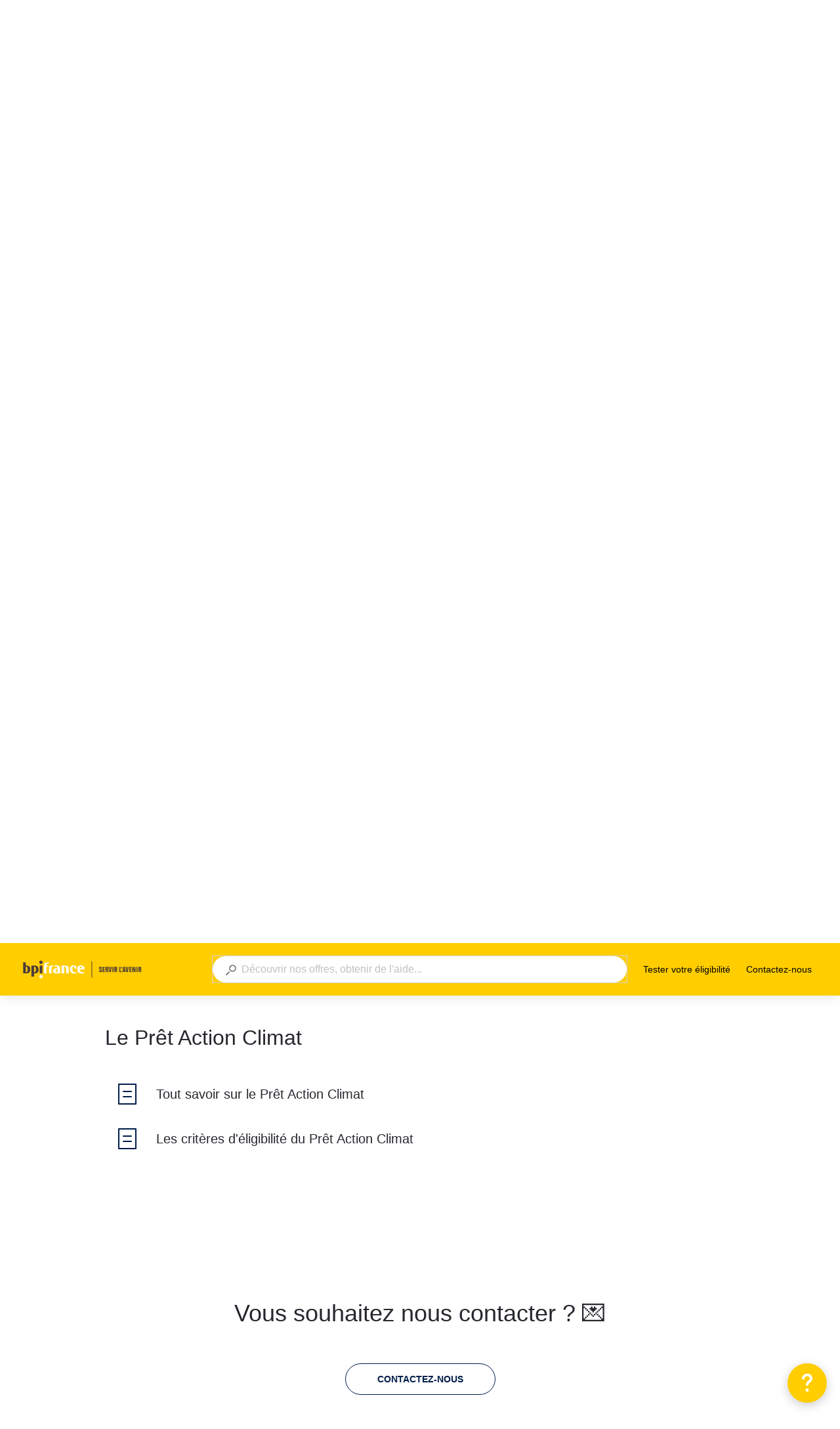

--- FILE ---
content_type: text/html; charset=utf-8
request_url: https://aide.flash.bpifrance.fr/kb/fr/le-pret-action-climat-273529
body_size: 51782
content:
<!doctype html><html lang="fr" dir="ltr"><head><meta http-equiv="X-UA-Compatible" content="IE=edge"/><meta charSet="utf-8"/><meta name="viewport" content="width=device-width, initial-scale=1, maximum-scale=5, shrink-to-fit=no"/><title data-react-helmet="true">Le Prêt Action Climat | Bpifrance Flash ⚡</title><meta data-react-helmet="true" property="og:url" content="https://aide.flash.bpifrance.fr/kb/fr"/><meta data-react-helmet="true" property="og:image" content="https://stonly.com/resources/facebook-cover.jpg"/><meta data-react-helmet="true" name="twitter:image" content="https://stonly.com/resources/twitter-cover.png"/><meta data-react-helmet="true" property="og:title" content="Le Prêt Action Climat | Bpifrance Flash ⚡"/><meta data-react-helmet="true" name="description" content="Les critères d&#x27;éligibilité du Prêt Action Climat, Tout savoir sur le Prêt Action Climat"/><meta data-react-helmet="true" name="og:description" content="Les critères d&#x27;éligibilité du Prêt Action Climat, Tout savoir sur le Prêt Action Climat"/><meta name="twitter:card" content="summary_large_image"/><meta name="twitter:site" content="@StonlyHQ"/><meta name="theme-color" content="#ffffff"/><link data-react-helmet="true" rel="shortcut icon" href="https://media.stonly.com/media/images/f524606b-e3be-45e4-8c7e-9aae5562615b.png?s=[base64]"/><link data-react-helmet="true" rel="canonical" href="https://aide.flash.bpifrance.fr/kb/fr/le-pret-action-climat-273529"/><style>
html {
  box-sizing: border-box;
  height: 100%;
}

*,
*:before,
*:after {
  box-sizing: inherit;
}

*[dir=rtl] {
  direction: rtl;
  unicode-bidi: embed;
}

body {
  margin: 0;
  padding: 0;
  color: #26282e;
  background: #fff;
  /* Load system fonts */
  font-family: -apple-system, BlinkMacSystemFont, San Francisco, Roboto, Segoe UI, Helvetica Neue, sans-serif;

  /* Make type rendering look crisper */
  -webkit-font-smoothing: antialiased;
  -moz-osx-font-smoothing: grayscale;

  /* Disable auto-enlargement of small text in Safari */
  -webkit-text-size-adjust: 100%;
  text-size-adjust: 100%;

  /* Enable kerning and optional ligatures */
  text-rendering: optimizeLegibility;
  height: 100%;
}

#root {
  height: 100%;
}

.aOnDarkBackground {
  color: #c9cadd;
}

.aOnDarkBackground:hover {
  color: #fff;
}

p {
  margin-top: 12px;
}

h1 {
  font-weight: normal;
  font-size: 12px;
  margin: 0;
}

a {
  color: inherit; /* blue colors for links too */
  text-decoration: inherit; /* no underline */
}

ins,
del {
  position: relative;
  text-decoration: none;
}

ins {
  background-color: rgba(24, 201, 142, 0.2);
  outline: 2px solid rgba(24, 201, 142, 0.2);
}

del {
  background: rgba(255, 0, 40, 0.2);
  outline: 2px solid rgba(255, 0, 40, 0.2);
}

@font-face {
  font-family: Graphik;
  src: url(/resources/fonts/Graphik/Graphik-Medium.woff) format(woff),
       url(/resources/fonts/Graphik/Graphik-Medium.ttf) format(truetype);
  font-weight: 500;
  font-style: normal;
  font-display: swap;
}

@font-face {
  font-family: Graphik;
  src: url(/resources/fonts/Graphik/Graphik-Regular.woff) format(woff),
       url(/resources/fonts/Graphik/Graphik-Regular.ttf) format(truetype);
  font-weight: normal;
  font-style: normal;
  font-display: swap;
}

@font-face {
  font-family: Graphik;
  src: url(/resources/fonts/Graphik/Graphik-Semibold.woff) format(woff),
       url(/resources/fonts/Graphik/Graphik-Semibold.ttf) format(truetype);
  font-weight: 600;
  font-style: normal;
  font-display: swap;
}

@font-face {
  font-family: Uivo;
  src: url(/resources/fonts/Uivo/Uivo-Regular.woff) format(woff),
       url(/resources/fonts/Uivo/Uivo-Regular.ttf) format(truetype);
  font-weight: 400;
  font-style: normal;
  font-display: swap;
}


@font-face {
  font-family: Uivo;
  src: url(/resources/fonts/Uivo/Uivo-SemiBold.woff) format(woff),
       url(/resources/fonts/Uivo/Uivo-SemiBold.ttf) format(truetype);
  font-weight: 600;
  font-style: normal;
  font-display: swap;
}

@font-face {
  font-family: Uivo;
  src: url(/resources/fonts/Uivo/Uivo-Bold.woff) format(woff),
       url(/resources/fonts/Uivo/Uivo-Bold.ttf) format(truetype);
  font-weight: 700;
  font-style: normal;
  font-display: swap;
}

</style><style data-styled="" data-styled-version="6.1.19">.hWzYEJ{animation-duration:1s;animation-iteration-count:infinite;transform-origin:center;animation-name:dcKOjT;}/*!sc*/
.hWzYEJ circle{stroke-dasharray:90;stroke-width:2px;}/*!sc*/
data-styled.g2[id="Circle-sc-b2617144-0"]{content:"hWzYEJ,"}/*!sc*/
.hyOdpI{display:flex;flex-direction:column;align-items:center;justify-content:center;color:#bfc1c6;}/*!sc*/
data-styled.g5[id="Loader__Canvas-sc-5f4f26c7-0"]{content:"hyOdpI,"}/*!sc*/
.blNaan{font-size:20px;color:#BFC1C6;}/*!sc*/
data-styled.g6[id="Loader__Content-sc-5f4f26c7-1"]{content:"blNaan,"}/*!sc*/
.kzXwJe{position:fixed;bottom:0;left:24px;display:flex;flex-direction:column;list-style:none;align-items:flex-start;justify-content:flex-end;z-index:107;margin:0;padding:0;}/*!sc*/
data-styled.g9[id="Notifications__NotificationsWrap-sc-fd9759c1-0"]{content:"kzXwJe,"}/*!sc*/
.eYTKlj{display:inline-block;position:relative;}/*!sc*/
data-styled.g30[id="Button__Canvas-sc-3ecdced5-0"]{content:"eYTKlj,"}/*!sc*/
.cSpYoO{display:flex;text-decoration:none;}/*!sc*/
.cSpYoO a{text-decoration:none;-webkit-tap-highlight-color:transparent;}/*!sc*/
.cSpYoO button{-webkit-tap-highlight-color:transparent;font-family:-apple-system,BlinkMacSystemFont,San Francisco,Roboto,Segoe UI,Helvetica Neue,sans-serif;}/*!sc*/
data-styled.g33[id="Button__ButtonWrapper-sc-3ecdced5-3"]{content:"cSpYoO,"}/*!sc*/
.AQbyY{display:inline-flex;align-items:center;justify-content:center;}/*!sc*/
data-styled.g34[id="Button__StyledButtonInterior-sc-3ecdced5-4"]{content:"AQbyY,"}/*!sc*/
.hZKNCB{color:#ffffff;display:inline-flex;align-items:center;justify-content:center;padding:0 7px;color:#001d4a;background:transparent;border:1px solid #001d4a;height:48px;padding:0 48px;font-size:14px;border-radius:32px;transition:background-color 0.2s,color 0.2s,width 0.2s,height 0.2s,padding 0.2s,margin 0.2s,border 0.2s,opacity 0.2s,visibility 0.2s;cursor:pointer;outline:none;font-weight:600;user-select:none;text-transform:uppercase;}/*!sc*/
@media (hover:hover) and (pointer:fine){.hZKNCB:hover .Button__ArrowRightIcon-sc-3ecdced5-1,.hZKNCB:focus .Button__ArrowRightIcon-sc-3ecdced5-1{opacity:1;visibility:visible;margin-right:-12px;transform:translate3d(0,0,0);}[dir='rtl'] .hZKNCB:hover .Button__ArrowRightIcon-sc-3ecdced5-1,[dir='rtl'] .hZKNCB:focus .Button__ArrowRightIcon-sc-3ecdced5-1{transform:translate3d(0,0,0) scaleX(-1);}}/*!sc*/
body.navigating-with-keyboard .hZKNCB:focus{box-shadow:0 0 0 2px white,0 0 0 4px #0066FF;}/*!sc*/
.hZKNCB:disabled{opacity:0.5;}/*!sc*/
.hZKNCB svg path{fill:#001d4a;}/*!sc*/
.hZKNCB svg g{fill:#001d4a;}/*!sc*/
.hZKNCB:hover,.hZKNCB:active{background:#001d4a;border:1px solid #001d4a;color:#ffffff;}/*!sc*/
.hZKNCB:hover svg path,.hZKNCB:active svg path{fill:#ffffff;}/*!sc*/
data-styled.g35[id="Button__StyledButton-sc-3ecdced5-5"]{content:"hZKNCB,"}/*!sc*/
.iIbzik{border:0!important;clip-path:inset(0)!important;clip:rect(1px,1px,1px,1px)!important;height:1px!important;margin:-1px!important;outline-offset:0!important;outline:0!important;overflow:hidden!important;padding:0!important;pointer-events:none!important;position:absolute!important;width:1px!important;}/*!sc*/
data-styled.g99[id="VisuallyHidden-sc-7e484572-0"]{content:"iIbzik,"}/*!sc*/
.dlkaur{position:relative;font-size:14px;}/*!sc*/
data-styled.g594[id="Input__Canvas-sc-77227b5c-0"]{content:"dlkaur,"}/*!sc*/
.eQeflr{display:flex;justify-content:center;align-items:center;margin-right:8px;}/*!sc*/
data-styled.g595[id="Input__IconWrap-sc-77227b5c-1"]{content:"eQeflr,"}/*!sc*/
.gvttqa{font-family:inherit;width:100%;min-width:0;border:0;outline:0;padding:0;margin:0;font-size:inherit;color:#212121;background:transparent;transition:border-color 0.2s;appearance:none;}/*!sc*/
data-styled.g596[id="Input__Field-sc-77227b5c-2"]{content:"gvttqa,"}/*!sc*/
.gmRFVL{display:flex;height:100%;background:transparent;}/*!sc*/
.gmRFVL .Input__Field-sc-77227b5c-2{line-height:inherit;}/*!sc*/
.gmRFVL .Input__Field-sc-77227b5c-2::placeholder{color:#BFC1C6;font-weight:normal;}/*!sc*/
data-styled.g597[id="Input__FieldWrapper-sc-77227b5c-3"]{content:"gmRFVL,"}/*!sc*/
.hTSAZH{position:fixed;top:8px;left:8px;z-index:101;padding:8px;opacity:0;pointer-events:none;background-color:#e3e5e9;}/*!sc*/
.hTSAZH:focus{outline:none;opacity:1;pointer-events:all;box-shadow:0px 0px 0px 2px #ffffff,0px 0px 0px 4px #0066FF;}/*!sc*/
data-styled.g691[id="SkipToMainContentLink__AnchorLink-sc-b70c165a-0"]{content:"hTSAZH,"}/*!sc*/
.iddKcP{width:100%;}/*!sc*/
data-styled.g702[id="SearchResults-styles__Canvas-sc-6cb75f03-0"]{content:"iddKcP,"}/*!sc*/
.jiIPGs{position:relative;width:100%;max-width:680px;outline:none;}/*!sc*/
data-styled.g799[id="SearchBar-styles__Canvas-sc-a61de38-0"]{content:"jiIPGs,"}/*!sc*/
.hpzXhy{display:flex;align-items:center;}/*!sc*/
data-styled.g800[id="SearchBar-styles__SearchInputFlexContainer-sc-a61de38-1"]{content:"hpzXhy,"}/*!sc*/
.gXFsBP{width:100%;font-size:16px;padding-left:20px;padding-right:20px;line-height:46px;flex-shrink:1;margin-right:1px;}/*!sc*/
@media screen and (max-width:640px){.gXFsBP{line-height:36px;}}/*!sc*/
.gXFsBP *::-ms-clear{width:0;height:0;}/*!sc*/
data-styled.g801[id="SearchBar-styles__SearchInput-sc-a61de38-2"]{content:"gXFsBP,"}/*!sc*/
.jraWuR{display:flex;align-items:center;justify-content:center;appearance:none;width:140px;height:48px;flex-shrink:0;color:white;text-transform:uppercase;border:0;font-size:14px;line-height:16px;font-weight:600;cursor:pointer;background:#001d4a;border-top-right-radius:24px;border-bottom-right-radius:24px;transition:opacity 0.2s;outline:none;margin-right:-1px;transition:box-shadow 0.2s;}/*!sc*/
.jraWuR:focus{outline:none;}/*!sc*/
body.navigating-with-keyboard .jraWuR:focus{box-shadow:0px 0px 0px 2px #ffffff,0px 0px 0px 4px #0066FF;}/*!sc*/
.jraWuR:hover{opacity:0.9;}/*!sc*/
@media screen and (max-width:640px){.jraWuR{height:36px;width:100px;font-size:12px;}}/*!sc*/
data-styled.g802[id="SearchBar-styles__SearchInputSubmit-sc-a61de38-3"]{content:"jraWuR,"}/*!sc*/
.gA-dTyl{margin-top:1px;}/*!sc*/
.gA-dTyl path{fill:#BFC1C6;}/*!sc*/
data-styled.g803[id="SearchBar-styles__SearchInputIcon-sc-a61de38-4"]{content:"gA-dTyl,"}/*!sc*/
.dMyhni path{fill:#5d6169;}/*!sc*/
data-styled.g804[id="SearchBar-styles__DarkSearchInputIcon-sc-a61de38-5"]{content:"dMyhni,"}/*!sc*/
.hMEinZ{display:flex;width:100%;height:48px;border-radius:24px;background:white;box-shadow:0 8px 20px 0 rgba(0,0,0,0.08);transition:background-color 0.2s;}/*!sc*/
@media screen and (max-width:640px){.hMEinZ{height:36px;}}/*!sc*/
.EUHQD{display:flex;width:100%;height:48px;border-radius:24px;background:white;box-shadow:0 8px 20px 0 rgba(0,0,0,0.08);transition:background-color 0.2s;height:40px;outline:1px solid #d3d5da;box-shadow:none;}/*!sc*/
@media screen and (max-width:640px){.EUHQD{height:36px;}}/*!sc*/
data-styled.g805[id="SearchBar-styles__SearchInputWrap-sc-a61de38-6"]{content:"hMEinZ,EUHQD,"}/*!sc*/
.deLxjU{position:absolute;width:calc(100% - 48px);max-height:536px;overflow-y:auto;overflow-y:overlay;border-radius:4px;box-shadow:0 8px 20px 0 rgba(0,0,0,0.16);background:white;padding-top:24px;min-height:120px;transition:opacity 0.2s,visibility 0.2s,transform 0.2s;opacity:0;visibility:hidden;transform:translate3d(0,-12px,0);margin-top:12px;z-index:1;}/*!sc*/
.deLxjU::-webkit-scrollbar{width:12px;height:12px;}/*!sc*/
.deLxjU::-webkit-scrollbar-track{opacity:0;}/*!sc*/
.deLxjU::-webkit-scrollbar-thumb{background-color:#BFC1C6;border-radius:6px;border:2px solid white;background-size:cover;background-position:center;}/*!sc*/
.deLxjU::-webkit-scrollbar-thumb:hover{background-color:#d3d5da;}/*!sc*/
data-styled.g806[id="SearchBar-styles__SearchResultsWrap-sc-a61de38-7"]{content:"deLxjU,"}/*!sc*/
.dLqAyf{z-index:1;color:#5d6169;display:none;align-items:center;flex-shrink:0;position:absolute;width:100%;height:60px;top:0px;left:0;padding:0 16px;background:white;transition:opacity 0.2s;opacity:0;pointer-events:none;align-items:center;}/*!sc*/
@media screen and (max-width:1024px){.dLqAyf{display:flex;}}/*!sc*/
@media screen and (max-width:480px){.dLqAyf{padding:0 16px;}}/*!sc*/
data-styled.g809[id="HeaderSearch__HeaderSearchCanvas-sc-3114df31-0"]{content:"dLqAyf,"}/*!sc*/
.cfqldF{display:inline-block;width:16px;height:16px;}/*!sc*/
.cfqldF path{fill:currentColor;}/*!sc*/
data-styled.g810[id="HeaderSearch__SearchIcon-sc-3114df31-1"]{content:"cfqldF,"}/*!sc*/
.iDYpBU{display:none;position:relative;height:24px;width:24px;margin-right:16px;margin-left:auto;align-items:center;justify-content:center;cursor:pointer;}/*!sc*/
@media screen and (max-width:1024px){.iDYpBU{display:inline-flex;}}/*!sc*/
data-styled.g811[id="HeaderSearch__SearchButton-sc-3114df31-2"]{content:"iDYpBU,"}/*!sc*/
.kBGeXs{display:none;}/*!sc*/
data-styled.g814[id="HeaderMenu__HiddenInput-sc-abdd51af-0"]{content:"kBGeXs,"}/*!sc*/
.kbmtRy{color:#000000;display:inline-flex;align-items:center;flex-shrink:0;pointer-events:auto;width:fit-content;}/*!sc*/
@media screen and (max-width:1024px){.kbmtRy{position:absolute;width:100%;height:calc(100vh - 60px);overflow-y:auto;top:60px;left:0;padding:0 24px;padding-top:16px;background:#FFCD00;transition:opacity 0.2s,visibility 0.2s,transform 0.2s;opacity:0;visibility:hidden;transform:translate3d(0,-24px,0);display:inline-flex;flex-direction:column;align-items:flex-start;gap:24px;}.HeaderMenu__HiddenInput-sc-abdd51af-0:checked~.kbmtRy{opacity:1;visibility:visible;transform:translate3d(0,0,0);}}/*!sc*/
@media screen and (max-width:480px){.kbmtRy{padding:0 16px;padding-top:16px;}}/*!sc*/
data-styled.g816[id="HeaderMenu__Canvas-sc-abdd51af-2"]{content:"kbmtRy,"}/*!sc*/
.ZrYcj{display:inline-flex;align-items:center;margin-right:24px;font-size:14px;line-height:24px;font-weight:500;cursor:pointer;transition:opacity 0.2s,box-shadow 0.2s;box-shadow:none;border-radius:4px;flex-shrink:0;}/*!sc*/
.ZrYcj:last-child{margin-right:0;}/*!sc*/
.ZrYcj:hover{opacity:0.8;}/*!sc*/
.ZrYcj:focus{outline:none;}/*!sc*/
body.navigating-with-keyboard .ZrYcj:focus{box-shadow:0px 0px 0px 2px #ffffff,0px 0px 0px 4px #0066FF;}/*!sc*/
@media screen and (max-width:1024px){.ZrYcj{font-size:16px;display:inline-flex;}}/*!sc*/
data-styled.g817[id="HeaderMenu__HeaderLink-sc-abdd51af-3"]{content:"ZrYcj,"}/*!sc*/
.dITywu{display:block;position:relative;height:2px;width:14px;border-radius:4px;transition:transform 0.2s,background-color 0.2s,opacity 0.2s;margin-bottom:4px;background-color:#000000;}/*!sc*/
.dITywu:last-child{margin-bottom:0;}/*!sc*/
data-styled.g819[id="HeaderMenu__MobileMenuToggleBar-sc-abdd51af-5"]{content:"dITywu,"}/*!sc*/
.hrSNjg{display:none;height:24px;width:24px;flex-direction:column;align-items:center;justify-content:center;cursor:pointer;}/*!sc*/
@media screen and (max-width:1024px){.hrSNjg{display:flex;}}/*!sc*/
.HeaderMenu__HiddenInput-sc-abdd51af-0:checked~.hrSNjg>.HeaderMenu__MobileMenuToggleBar-sc-abdd51af-5{margin:0;}/*!sc*/
.HeaderMenu__HiddenInput-sc-abdd51af-0:checked~.hrSNjg>.HeaderMenu__MobileMenuToggleBar-sc-abdd51af-5:nth-child(1){transform:translate3d(0px,2px,0) rotate(225deg);}/*!sc*/
.HeaderMenu__HiddenInput-sc-abdd51af-0:checked~.hrSNjg>.HeaderMenu__MobileMenuToggleBar-sc-abdd51af-5:nth-child(2){opacity:0;}/*!sc*/
.HeaderMenu__HiddenInput-sc-abdd51af-0:checked~.hrSNjg>.HeaderMenu__MobileMenuToggleBar-sc-abdd51af-5:nth-child(3){transform:translate3d(0px,-2px,0) rotate(135deg);}/*!sc*/
data-styled.g820[id="HeaderMenu__MobileMenuToggle-sc-abdd51af-6"]{content:"hrSNjg,"}/*!sc*/
@keyframes dcKOjT{0%{transform:rotate3d(0,0,1,0deg);}100%{transform:rotate3d(0,0,1,360deg);}}/*!sc*/
data-styled.g871[id="sc-keyframes-dcKOjT"]{content:"dcKOjT,"}/*!sc*/
.chVpLC{z-index:2147483646;display:flex;align-items:center;justify-content:center;width:100vw;height:100vh;position:fixed;top:0;left:0;opacity:0;visibility:hidden;pointer-events:none;transition:opacity 0.3s,visibility 0.3s;backdrop-filter:blur(12px);}/*!sc*/
.chVpLC svg circle{stroke:#001d4a;}/*!sc*/
data-styled.g1038[id="GuideFullscreenLoader__GuideLoadingLayer-sc-aa956c33-0"]{content:"chVpLC,"}/*!sc*/
.bzuDgV{display:inline-block;width:48px;height:48px;color:#FFCD00;flex-shrink:0;}/*!sc*/
@media screen and (max-width:640px){.bzuDgV{width:40px;height:40px;}}/*!sc*/
@media screen and (max-width:480px){.bzuDgV{width:32px;height:32px;}}/*!sc*/
.ktnSts{display:inline-block;width:48px;height:48px;color:#FFCD00;flex-shrink:0;width:40px;height:40px;}/*!sc*/
@media screen and (max-width:640px){.ktnSts{width:40px;height:40px;}}/*!sc*/
@media screen and (max-width:480px){.ktnSts{width:32px;height:32px;}}/*!sc*/
data-styled.g1039[id="common-styles__IconWrap-sc-37a914de-0"]{content:"bzuDgV,ktnSts,"}/*!sc*/
.eOqxI{display:inline-flex;align-items:center;justify-content:center;margin-bottom:8px;}/*!sc*/
@media screen and (max-width:640px){.eOqxI{margin-right:24px;margin-bottom:0;}}/*!sc*/
@media screen and (max-width:480px){.eOqxI{margin-right:12px;}}/*!sc*/
.eHKnaV{display:inline-flex;align-items:center;justify-content:center;margin-bottom:8px;margin-bottom:0;margin-right:24px;}/*!sc*/
@media screen and (max-width:640px){.eHKnaV{margin-right:24px;margin-bottom:0;}}/*!sc*/
@media screen and (max-width:480px){.eHKnaV{margin-right:12px;}}/*!sc*/
data-styled.g1040[id="common-styles__BlockIconWrap-sc-37a914de-1"]{content:"eOqxI,eHKnaV,"}/*!sc*/
.leyeCX{display:block;max-width:100%;width:100%;}/*!sc*/
@media screen and (max-width:640px){.leyeCX{width:calc(100% - 48px);text-align:left;}}/*!sc*/
.hMTnUO{display:block;max-width:100%;width:100%;width:calc(100% - 48px);text-align:left;}/*!sc*/
@media screen and (max-width:640px){.hMTnUO{width:calc(100% - 48px);text-align:left;}}/*!sc*/
data-styled.g1041[id="common-styles__TextWrap-sc-37a914de-2"]{content:"leyeCX,hMTnUO,"}/*!sc*/
.bFCmim{font-size:24px;line-height:32px;color:#26282e;}/*!sc*/
@media screen and (max-width:640px){.bFCmim{font-size:16px;line-height:24px;}}/*!sc*/
.dbbOSH{font-size:24px;line-height:32px;color:#26282e;font-size:20px;line-height:24px;max-width:100%;}/*!sc*/
@media screen and (max-width:640px){.dbbOSH{font-size:16px;line-height:24px;}}/*!sc*/
@media screen and (max-width:640px){.dbbOSH{white-space:normal;overflow:visible;}}/*!sc*/
data-styled.g1042[id="common-styles__BlockName-sc-37a914de-3"]{content:"bFCmim,dbbOSH,"}/*!sc*/
@media screen and (min-width:641px){.gIkdja{display:inline-flex;align-items:center;justify-content:center;flex-direction:column;height:auto;border-radius:4px;padding:22px;box-shadow:0 2px 6px 0 rgba(0,0,0,0.12);background-color:white;text-align:center;cursor:pointer;transition:box-shadow 0.2s,border-color 0.2s,background-color 0.2s;outline:none;min-height:160px;border:2px solid transparent;word-break:break-word;width:calc((100% - 48px) / 3);margin-right:24px;margin-bottom:24px;}.gIkdja:nth-child(3n){margin-right:0;}@media screen and (max-width:901px){.gIkdja{width:calc((100% - 24px) / 2);}.gIkdja:nth-child(3n){margin-right:24px;}.gIkdja:nth-child(2n){margin-right:0;}}@media screen and (max-width:640px){.gIkdja{width:100%;margin-bottom:16px;}.gIkdja:nth-child(3n){margin-right:16px;}.gIkdja:nth-child(2n){margin-right:16px;}}@supports (display:grid){.gIkdja{width:100%;margin-right:0;margin-bottom:0;}}.gIkdja:hover{box-shadow:0 8px 32px 0 rgba(0,0,0,0.08);}.gIkdja:focus{outline:none;}body.navigating-with-keyboard .gIkdja:focus{box-shadow:0px 0px 0px 2px #ffffff,0px 0px 0px 4px #0066FF;}@media screen and (max-width:640px){.gIkdja{display:flex;flex-direction:row;align-items:center;justify-content:flex-start;min-height:72px;}}@media screen and (max-width:480px){.gIkdja{min-height:60px;border-radius:0;box-shadow:none;border:0;padding-left:24px;}.gIkdja:hover{box-shadow:none;background-color:#f8f8f9;}}}/*!sc*/
@media screen and (max-width:640px){.gIkdja{display:inline-flex;align-items:center;justify-content:flex-start;flex-direction:row;height:auto;border-radius:4px;padding:8px 20px 8px 12px;background-color:white;text-align:center;cursor:pointer;outline:none;min-height:56px;border:2px solid transparent;width:auto;max-width:100%;margin-bottom:8px;transition:background-color 0.2s,border-color 0.2s,box-shadow 0.2s;overflow:hidden;}.gIkdja:hover{background-color:#f8f8f9;}.gIkdja:focus{outline:none;}body.navigating-with-keyboard .gIkdja:focus{box-shadow:0px 0px 0px 2px #ffffff,0px 0px 0px 4px #0066FF;}@media screen and (max-width:640px){.gIkdja{display:flex;flex-direction:row;align-items:center;justify-content:flex-start;min-height:72px;}}@media screen and (max-width:480px){.gIkdja{min-height:60px;border-radius:0;border:0;padding-left:24px;width:100%;}}}/*!sc*/
.efHdak{max-width:100%;}/*!sc*/
@media screen and (min-width:641px){.efHdak{display:inline-flex;align-items:center;justify-content:flex-start;flex-direction:row;height:auto;border-radius:4px;padding:8px 20px 8px 12px;background-color:white;text-align:center;cursor:pointer;outline:none;min-height:56px;border:2px solid transparent;width:auto;max-width:100%;margin-bottom:8px;transition:background-color 0.2s,border-color 0.2s,box-shadow 0.2s;overflow:hidden;}.efHdak:hover{background-color:#f8f8f9;}.efHdak:focus{outline:none;}body.navigating-with-keyboard .efHdak:focus{box-shadow:0px 0px 0px 2px #ffffff,0px 0px 0px 4px #0066FF;}@media screen and (max-width:640px){.efHdak{display:flex;flex-direction:row;align-items:center;justify-content:flex-start;min-height:72px;}}@media screen and (max-width:480px){.efHdak{min-height:60px;border-radius:0;border:0;padding-left:24px;width:100%;}}}/*!sc*/
@media screen and (max-width:640px){.efHdak{display:inline-flex;align-items:center;justify-content:flex-start;flex-direction:row;height:auto;border-radius:4px;padding:8px 20px 8px 12px;background-color:white;text-align:center;cursor:pointer;outline:none;min-height:56px;border:2px solid transparent;width:auto;max-width:100%;margin-bottom:8px;transition:background-color 0.2s,border-color 0.2s,box-shadow 0.2s;overflow:hidden;}.efHdak:hover{background-color:#f8f8f9;}.efHdak:focus{outline:none;}body.navigating-with-keyboard .efHdak:focus{box-shadow:0px 0px 0px 2px #ffffff,0px 0px 0px 4px #0066FF;}@media screen and (max-width:640px){.efHdak{display:flex;flex-direction:row;align-items:center;justify-content:flex-start;min-height:72px;}}@media screen and (max-width:480px){.efHdak{min-height:60px;border-radius:0;border:0;padding-left:24px;width:100%;}}}/*!sc*/
data-styled.g1043[id="common-styles__Block-sc-37a914de-4"]{content:"gIkdja,efHdak,"}/*!sc*/
@media screen and (min-width:481px){.fBaBNZ{border-color:#001d4a;}}/*!sc*/
@media screen and (max-width:480px){.fBaBNZ{background-color:#f8f8f9;}}/*!sc*/
data-styled.g1046[id="FolderBlock__Folder-sc-603cd20c-0"]{content:"fBaBNZ,"}/*!sc*/
.gAqAmg{max-width:100%;max-height:100%;width:100%;height:100%;color:#FFCD00;}/*!sc*/
.gAqAmg svg{max-width:100%;max-height:100%;width:100%;height:100%;}/*!sc*/
.gAqAmg svg path,.gAqAmg svg circle,.gAqAmg svg line,.gAqAmg svg polyline,.gAqAmg svg ellipse,.gAqAmg svg rect,.gAqAmg svg polygon{fill:transparent;stroke:currentColor;}/*!sc*/
.gMTJGb{max-width:100%;max-height:100%;width:100%;height:100%;color:#000000;}/*!sc*/
.gMTJGb svg{max-width:100%;max-height:100%;width:100%;height:100%;}/*!sc*/
.gMTJGb svg path,.gMTJGb svg circle,.gMTJGb svg line,.gMTJGb svg polyline,.gMTJGb svg ellipse,.gMTJGb svg rect,.gMTJGb svg polygon{fill:transparent;stroke:currentColor;}/*!sc*/
data-styled.g1047[id="FolderBlock__Icon-sc-603cd20c-1"]{content:"gAqAmg,gMTJGb,"}/*!sc*/
.eAJZQT{height:100%;width:100%;background-color:#FFCD00;mask:url(https://stonly.com/resources/icons/helpcenter/XL/multiple-books.svg) no-repeat;mask-size:contain;mask-position:center;}/*!sc*/
.jHiVFu{height:100%;width:100%;background-color:#FFCD00;mask:url(https://stonly.com/resources/icons/helpcenter/XL/step.svg) no-repeat;mask-size:contain;mask-position:center;}/*!sc*/
.jjDkm{height:100%;width:100%;background-color:#FFCD00;mask:url(https://stonly.com/resources/icons/helpcenter/XL/multiple-docs.svg) no-repeat;mask-size:contain;mask-position:center;}/*!sc*/
.hCfhWF{height:100%;width:100%;background-color:#FFCD00;mask:url(https://stonly.com/resources/icons/helpcenter/XL/integrations.svg) no-repeat;mask-size:contain;mask-position:center;}/*!sc*/
.Woexf{height:100%;width:100%;background-color:#FFCD00;mask:url(https://stonly.com/resources/icons/helpcenter/XL/management.svg) no-repeat;mask-size:contain;mask-position:center;}/*!sc*/
.bRFJqT{height:100%;width:100%;background-color:#FFCD00;mask:url(https://stonly.com/resources/icons/helpcenter/XL/group.svg) no-repeat;mask-size:contain;mask-position:center;}/*!sc*/
.fnPCmJ{height:100%;width:100%;background-color:#FFCD00;mask:url(https://stonly.com/resources/icons/helpcenter/XL/user.svg) no-repeat;mask-size:contain;mask-position:center;}/*!sc*/
.kQlwyH{height:100%;width:100%;background-color:#000000;mask:url(https://stonly.com/resources/icons/helpcenter/XL/rocket.svg) no-repeat;mask-size:contain;mask-position:center;}/*!sc*/
.bFtFJu{height:100%;width:100%;background-color:#000000;mask:url(https://stonly.com/resources/icons/helpcenter/XL/customize.svg) no-repeat;mask-size:contain;mask-position:center;}/*!sc*/
.llSRhL{height:100%;width:100%;background-color:#000000;mask:url(https://stonly.com/resources/icons/helpcenter/XL/dashboard.svg) no-repeat;mask-size:contain;mask-position:center;}/*!sc*/
.gnNXHo{height:100%;width:100%;background-color:#000000;mask:url(https://stonly.com/resources/icons/helpcenter/XL/pin.svg) no-repeat;mask-size:contain;mask-position:center;}/*!sc*/
.jsbDBA{height:100%;width:100%;background-color:#000000;mask:url(https://stonly.com/resources/icons/helpcenter/XL/globe.svg) no-repeat;mask-size:contain;mask-position:center;}/*!sc*/
data-styled.g1049[id="FolderBlock__LoadingIcon-sc-603cd20c-3"]{content:"eAJZQT,jHiVFu,jjDkm,hCfhWF,Woexf,bRFJqT,fnPCmJ,kQlwyH,bFtFJu,llSRhL,gnNXHo,jsbDBA,"}/*!sc*/
.biHfDZ{max-width:100%;max-height:100%;width:100%;height:100%;flex-shrink:0;}/*!sc*/
.biHfDZ svg{max-width:100%;max-height:100%;width:100%;height:100%;}/*!sc*/
.biHfDZ svg path,.biHfDZ svg circle,.biHfDZ svg line,.biHfDZ svg polyline,.biHfDZ svg ellipse,.biHfDZ svg rect,.biHfDZ svg polygon{fill:transparent;stroke:currentColor;}/*!sc*/
data-styled.g1050[id="ExplanationBlock__ExplanationIcon-sc-1edb14ad-0"]{content:"biHfDZ,"}/*!sc*/
.cYYQno path{fill:#001d4a;}/*!sc*/
data-styled.g1053[id="ExplanationBlock__ExplanationIconWrap-sc-1edb14ad-3"]{content:"cYYQno,"}/*!sc*/
.cjohPZ{display:block;}/*!sc*/
data-styled.g1054[id="Home-styles__Canvas-sc-20c6f379-0"]{content:"cjohPZ,"}/*!sc*/
.gXTBML{font-size:36px;line-height:56px;color:#26282e;font-weight:500;text-align:center;margin-bottom:40px;margin-top:0;padding:0 24px;}/*!sc*/
@media screen and (max-width:899px){.gXTBML{font-size:30px;line-height:48px;}}/*!sc*/
@media screen and (max-width:640px){.gXTBML{line-height:32px;font-size:24px;}}/*!sc*/
data-styled.g1055[id="Home-styles__CenteredTitle-sc-20c6f379-1"]{content:"gXTBML,"}/*!sc*/
.ddVXPC{font-size:20px;line-height:1.4;font-weight:500;text-align:center;color:#26282e;margin-bottom:40px;margin-top:12px;padding:0 24px;opacity:0.7;max-width:1008px;margin-left:auto;margin-right:auto;}/*!sc*/
@media screen and (max-width:640px){.ddVXPC{font-size:16px;}}/*!sc*/
data-styled.g1056[id="Home-styles__Subtitle-sc-20c6f379-2"]{content:"ddVXPC,"}/*!sc*/
.cKdttj{text-align:left;margin-left:-24px;font-size:32px;font-weight:400;line-height:48px;}/*!sc*/
@media screen and (max-width:640px){.cKdttj{line-height:32px;font-size:24px;}}/*!sc*/
data-styled.g1057[id="Home-styles__LeftTitle-sc-20c6f379-3"]{content:"cKdttj,"}/*!sc*/
.kmPGvJ{margin-top:0;max-height:36px;max-width:264px;}/*!sc*/
data-styled.g1058[id="Home-styles__Logo-sc-20c6f379-4"]{content:"kmPGvJ,"}/*!sc*/
.gVjDpk{display:block;max-width:1120px;width:100%;margin-left:auto;margin-right:auto;scroll-margin-top:96px;}/*!sc*/
@media screen and (max-width:899px){.gVjDpk{flex-direction:column;}}/*!sc*/
data-styled.g1059[id="Home-styles__Container-sc-20c6f379-5"]{content:"gVjDpk,"}/*!sc*/
.hdFpsT{background:#FFCD00;padding-bottom:64px;}/*!sc*/
@media screen and (max-width:1024px){.hdFpsT{background:white;}}/*!sc*/
@media screen and (max-width:640px){.hdFpsT{padding-bottom:20px;}}/*!sc*/
data-styled.g1060[id="Home-styles__HeaderBackgroundWrap-sc-20c6f379-6"]{content:"hdFpsT,"}/*!sc*/
.fHoePl{position:fixed;top:0;left:0;width:100%;transition:transform 0.2s ease-in;transform:translateY(-100%);box-shadow:0 0 20px 0 rgba(0,0,0,0.12);z-index:2;background-color:#FFCD00;}/*!sc*/
@media screen and (max-width:1024px){.fHoePl{display:none;position:unset;}}/*!sc*/
data-styled.g1061[id="Home-styles__FixedHeaderBackgroundWrap-sc-20c6f379-7"]{content:"fHoePl,"}/*!sc*/
.fpDkLq{position:relative;display:flex;justify-content:center;height:96px;transition:margin-bottom 0.2s;}/*!sc*/
@media screen and (max-width:1024px){.fpDkLq{height:60px;pointer-events:auto;position:static;width:100%;top:unset;z-index:auto;}}/*!sc*/
.fpDKWZ{position:relative;display:flex;justify-content:center;height:80px;transition:margin-bottom 0.2s;}/*!sc*/
@media screen and (max-width:1024px){.fpDKWZ{height:60px;pointer-events:auto;position:static;width:100%;top:unset;z-index:auto;}}/*!sc*/
data-styled.g1062[id="Home-styles__HeaderScene-sc-20c6f379-8"]{content:"fpDkLq,fpDKWZ,"}/*!sc*/
.hhEvqG{display:flex;width:100%;justify-content:center;align-items:center;font-size:14px;background-color:transparent;transition:box-shadow 0.2s;color:#5d6169;}/*!sc*/
@media screen and (max-width:1024px){.hhEvqG{position:fixed;top:0;top:var(--stonly-top-sticky-banner-height,0);left:0;box-shadow:0 0 20px 0 rgba(0,0,0,0.12);background-color:#FFCD00;color:#000000!important;z-index:2;}}/*!sc*/
@media screen and (max-width:1024px){.hhEvqG{font-size:16px;line-height:24px;}}/*!sc*/
data-styled.g1063[id="Home-styles__HeaderFixed-sc-20c6f379-9"]{content:"hhEvqG,"}/*!sc*/
.dnEZOE{position:relative;display:flex;align-items:center;justify-content:space-between;height:96px;max-width:1504px;width:100%;padding-left:32px;padding-right:32px;font-weight:500;transition:background-color 0.2s;}/*!sc*/
@media screen and (max-width:1024px){.dnEZOE{padding-left:24px;padding-right:24px;height:60px;}}/*!sc*/
@media screen and (max-width:480px){.dnEZOE{padding-left:16px;padding-right:16px;}}/*!sc*/
.dnEYWP{position:relative;display:flex;align-items:center;justify-content:space-between;height:80px;max-width:1504px;width:100%;padding-left:32px;padding-right:32px;font-weight:500;transition:background-color 0.2s;}/*!sc*/
@media screen and (max-width:1024px){.dnEYWP{padding-left:24px;padding-right:24px;height:60px;}}/*!sc*/
@media screen and (max-width:480px){.dnEYWP{padding-left:16px;padding-right:16px;}}/*!sc*/
data-styled.g1064[id="Home-styles__HeaderCanvas-sc-20c6f379-10"]{content:"dnEZOE,dnEYWP,"}/*!sc*/
.vApZQ{display:flex;flex-wrap:wrap;align-items:stretch;display:grid;padding:0 80px;margin:80px 0;grid-template-columns:1fr 1fr 1fr 1fr;grid-template-rows:1fr;grid-auto-rows:1fr;grid-column-gap:24px;grid-row-gap:24px;}/*!sc*/
@media screen and (max-width:1280px){.vApZQ{grid-template-columns:1fr 1fr 1fr;}}/*!sc*/
@media screen and (max-width:901px){.vApZQ{grid-template-columns:1fr 1fr;padding:0 60px;margin:60px 0;}}/*!sc*/
@media screen and (max-width:640px){.vApZQ{grid-template-columns:1fr;padding:0 24px;margin:24px 0;grid-column-gap:16px;grid-row-gap:0;grid-auto-rows:unset;}}/*!sc*/
@media screen and (max-width:480px){.vApZQ{padding:0;margin:24px 0;}}/*!sc*/
data-styled.g1065[id="Home-styles__GridWrap-sc-20c6f379-11"]{content:"vApZQ,"}/*!sc*/
.izPVFT{display:flex;flex-direction:column;align-items:flex-start;padding:80px;width:100%;padding-top:64px;}/*!sc*/
@media screen and (max-width:901px){.izPVFT{padding:60px;}}/*!sc*/
@media screen and (max-width:640px){.izPVFT{padding:24px;display:grid;grid-template-columns:1fr;grid-template-rows:1fr;}}/*!sc*/
@media screen and (max-width:480px){.izPVFT{padding:24px 0;}}/*!sc*/
data-styled.g1066[id="Home-styles__RowWrap-sc-20c6f379-12"]{content:"izPVFT,"}/*!sc*/
.cvtPjx{display:block;text-align:center;margin:80px 24px;padding:40px 0;background:#f8f8f9;}/*!sc*/
.cvtPjx:nth-last-child(5){background:transparent;}/*!sc*/
@media screen and (max-width:1024px){.cvtPjx{margin:40px 24px;}}/*!sc*/
@media screen and (max-width:640px){.cvtPjx{margin:40px 8px;}}/*!sc*/
data-styled.g1067[id="Home-styles__ContactSection-sc-20c6f379-13"]{content:"cvtPjx,"}/*!sc*/
.hhAJWH{margin-bottom:48px;padding-left:32px;padding-right:32px;}/*!sc*/
data-styled.g1068[id="Home-styles__ContactSectionTitle-sc-20c6f379-14"]{content:"hhAJWH,"}/*!sc*/
.jXxPOT:not(:empty){font-size:14px;line-height:1.4;font-weight:500;margin-bottom:-24px;padding:0 24px;color:#BFC1C6;text-align:center;height:auto;margin-top:24px;}/*!sc*/
@media screen and (max-width:640px){.jXxPOT{margin-bottom:0;}}/*!sc*/
data-styled.g1069[id="Home-styles__AdditionalFooterSection-sc-20c6f379-15"]{content:"jXxPOT,"}/*!sc*/
.ieNHsX{font-size:14px;line-height:1.4;font-weight:500;color:#BFC1C6;text-align:center;}/*!sc*/
.ieNHsX:not(:empty){padding:0 24px;margin-bottom:24px;}/*!sc*/
data-styled.g1070[id="Home-styles__SubfooterHook-sc-20c6f379-16"]{content:"ieNHsX,"}/*!sc*/
.kiyvAq{display:flex;height:56px;align-items:center;justify-content:center;margin-top:24px;}/*!sc*/
@media screen and (max-width:640px){.kiyvAq{flex-direction:column;height:auto;padding-bottom:8px;margin-top:48px;}}/*!sc*/
@media screen and (min-width:900px){.kiyvAq{bottom:0;left:0;width:100%;}}/*!sc*/
data-styled.g1073[id="Home-styles__FooterSection-sc-20c6f379-19"]{content:"kiyvAq,"}/*!sc*/
.gGZWVW{font-size:14px;color:#BFC1C6;font-weight:500;}/*!sc*/
@media screen and (max-width:640px){.gGZWVW{margin-bottom:24px;}}/*!sc*/
data-styled.g1075[id="Home-styles__FooterCopyrights-sc-20c6f379-21"]{content:"gGZWVW,"}/*!sc*/
.kLnERr{scroll-margin-top:120px;outline:none;}/*!sc*/
data-styled.g1077[id="Subfolder__SubfolderWrap-sc-21143ffb-0"]{content:"kLnERr,"}/*!sc*/
.CeHVD{margin-left:56px;margin-bottom:-24px;margin-bottom:-32px;}/*!sc*/
@media screen and (max-width:640px){.CeHVD{margin-bottom:0;margin-left:0;margin-top:24px;}}/*!sc*/
data-styled.g1078[id="Subfolder__SubfolderTitle-sc-21143ffb-1"]{content:"CeHVD,"}/*!sc*/
.hlXBcW{color:#000000;display:inline-flex;align-items:center;flex-shrink:0;pointer-events:auto;width:fit-content;}/*!sc*/
data-styled.g1113[id="FixedHeaderMenu__Canvas-sc-169bb2ba-0"]{content:"hlXBcW,"}/*!sc*/
.iJcjOA{display:inline-flex;align-items:center;margin-right:24px;font-size:14px;line-height:24px;font-weight:500;cursor:pointer;transition:opacity 0.2s,box-shadow 0.2s;box-shadow:none;border-radius:4px;flex-shrink:0;}/*!sc*/
.iJcjOA:last-child{margin-right:0;}/*!sc*/
.iJcjOA:hover{opacity:0.8;}/*!sc*/
.iJcjOA:focus{outline:none;}/*!sc*/
body.navigating-with-keyboard .iJcjOA:focus{box-shadow:0px 0px 0px 2px #ffffff,0px 0px 0px 4px #0066FF;}/*!sc*/
data-styled.g1114[id="FixedHeaderMenu__HeaderLink-sc-169bb2ba-1"]{content:"iJcjOA,"}/*!sc*/
.bAbzzM{margin-left:auto;margin-right:auto;padding:0 25px 0 24px;}/*!sc*/
@media screen and (max-width:1024px){.bAbzzM{display:none;}}/*!sc*/
data-styled.g1116[id="FixedHeader__SearchBarBigCentered-sc-22392077-0"]{content:"bAbzzM,"}/*!sc*/
.hnWRda{font-size:0;line-height:0;pointer-events:auto;}/*!sc*/
data-styled.g1117[id="FixedHeader__LogoLink-sc-22392077-1"]{content:"hnWRda,"}/*!sc*/
.cfkhvm{display:grid;grid-template-columns:1fr 680px 1fr;}/*!sc*/
data-styled.g1118[id="FixedHeader__StyledHeaderCanvas-sc-22392077-2"]{content:"cfkhvm,"}/*!sc*/
.jrvbRk{margin-left:auto;margin-right:auto;padding:0 25px 0 24px;}/*!sc*/
@media screen and (max-width:1024px){.jrvbRk{display:none;}}/*!sc*/
data-styled.g1119[id="Home__SearchBarBigCentered-sc-67c34430-0"]{content:"jrvbRk,"}/*!sc*/
.cFjoqq{font-size:0;line-height:0;pointer-events:auto;}/*!sc*/
data-styled.g1120[id="Home__LogoLink-sc-67c34430-1"]{content:"cFjoqq,"}/*!sc*/
.eqaovc{margin-top:16px;color:#000000;margin-top:0;margin-bottom:0;}/*!sc*/
@media screen and (max-width:640px){.eqaovc{margin-top:24px;}}/*!sc*/
@media screen and (max-width:1024px){.eqaovc{margin-bottom:-24px;margin-top:32px;color:#26282e;}}/*!sc*/
@media screen and (max-width:640px){.eqaovc{margin-top:24px;margin-bottom:0;text-align:left;}}/*!sc*/
data-styled.g1121[id="Home__HomeTitle-sc-67c34430-2"]{content:"eqaovc,"}/*!sc*/
.bEzjUH{color:#000000;opacity:0.7;}/*!sc*/
@media screen and (max-width:1024px){.bEzjUH{margin-bottom:-24px;margin-top:32px;color:#26282e;}}/*!sc*/
@media screen and (max-width:640px){.bEzjUH{margin-top:24px;margin-bottom:0px;text-align:left;}}/*!sc*/
data-styled.g1122[id="Home__HomeSubtitle-sc-67c34430-3"]{content:"bEzjUH,"}/*!sc*/
</style><script nonce="stonly-i18n-store">window.initialI18nStore = {"fr-FR":{"player":{"AgentApp":{"BackToMain":"Retour à la vue principale","NoAccessText":"Votre offre n'inclut pas l'accès à l'offre Guides pour agents. Abonnez-vous à l'offre Guides pour agents.","NoAccessTitle":"Aucun accès au Guides pour agents","TopAgentHistoryOption":"Historique des agents","TopAgentUserOption":"Historique utilisateur","TopExplanationsOption":"Guides"},"AiStep":{"AiAnswerCopied":"Réponse copiée","AiAnswerMessageCopied":"Message copié","CopyAiAnswer":"Copier la réponse","CopyEntireAiAnswer":"Copiez l'intégralité de la réponse","DefaultFallbackMessage":"Nous sommes désolés que la réponse ne soit pas satisfaisante. Souhaitez-vous essayer autre chose ?","FeedbackHelpful":"Utile","FeedbackNotHelpful":"Pas utile","FollowupLimitReached":"Désolé, la limite des questions de suivi pour ce fil de discussion a été atteinte.","FollowupPrompt":"Poser une question complémentaire...","NoAnswerError":"Désolé, nous n'avons pas été en mesure de générer une réponse pertinente sur la base des informations disponibles. Souhaitez-vous essayer autre chose ?","ResetConversationTooltip":"Recommencer la conversation","TypeQuestionPrompt":"Poser une question...","UnreadMessages_one":"+1 message","UnreadMessages_other":"+{{count}} messages","WeHaveAGuide":"Une <a href=\"{{guideUrl}}\">réponse</a> appropriée à votre a requête a été identifiée, celle-ci va être chargée !","GuidedAnswerInConversationMessage":"<a href=\"{{guideUrl}}\">Une réponse</a> correspondant à votre demande a été trouvée, chargement..."},"Automation":{"FallbackScreen":"Pas d'étape configurée. Veuillez contacter le propriétaire du site."},"Checklist":{"ChecklistSkipped":"Checklist passée","ChecklistLinkOrGuideLabel":"ouvrir le lien ou le guide pour cocher la case","ChecklistChecked":"coché","ChecklistUnchecked":"non coché","Reset":"Réinitialiser la checklist","Skip":"Passer"},"Console":{"AllExplanations":"Tous les espaces","EmptyScreen":"Il n'y a aucun guide à montrer (ou bien vous n'avez pas les droits d'accès nécessaires).","explanationsLabelMultiple":"guides","explanationsLabelNone":"Aucun guide","explanationsNumberLabelOne":"1 guide","foldersLabelMultiple":"Dossiers","foldersLabelNone":"Aucun dossier","foldersNumberLabelOne":"1 dossier","stepNumberLabelMultiple":"étapes","stepNumberLabelNone":"Aucune étape","stepNumberLabelOne":"1 étape","GoToExplanationSettings":"Paramètres","PersonalTeamLabel":"Espace personnel","TableHeaderModified":"Dernière modification","TableHeaderTitle":"Titre"},"ContentRating":{"FeedbackSent":"Merci pour votre retour.","FollowUpQuestion":"Dites-nous pourquoi ?"},"Countries":{"af":"Afghanistan","za":"Afrique du Sud","al":"Albanie","dz":"Algérie","de":"Allemagne","ad":"Andorre","ao":"Angola","ai":"Anguilla","aq":"Antarctique","ag":"Antigua-et-Barbuda","sa":"Arabie saoudite","ar":"Argentine","am":"Arménie","aw":"Aruba","au":"Australie","at":"Autriche","az":"Azerbaïdjan","bs":"Bahamas","bh":"Bahreïn","bd":"Bangladesh","bb":"Barbade","be":"Belgique","bz":"Belize","bj":"Bénin","bm":"Bermudes","bt":"Bhoutan","by":"Biélorussie","bo":"Bolivie","ba":"Bosnie-Herzégovine","bw":"Botswana","br":"Brésil","bn":"Brunéi Darussalam","bg":"Bulgarie","bf":"Burkina Faso","bi":"Burundi","kh":"Cambodge","cm":"Cameroun","ca":"Canada","cv":"Cap-Vert","ea":"Ceuta et Melilla","cl":"Chili","cn":"Chine","cy":"Chypre","co":"Colombie","km":"Comores","cg":"Congo-Brazzaville","cd":"Congo-Kinshasa","kp":"Corée du Nord","kr":"Corée du Sud","cr":"Costa Rica","ci":"Côte d’Ivoire","hr":"Croatie","cu":"Cuba","cw":"Curaçao","dk":"Danemark","dg":"Diego Garcia","dj":"Djibouti","dm":"Dominique","eg":"Égypte","ae":"Émirats arabes unis","ec":"Équateur","er":"Érythrée","es":"Espagne","ee":"Estonie","sz":"Eswatini","va":"État de la Cité du Vatican","fm":"États fédérés de Micronésie","us":"États-Unis","et":"Éthiopie","fj":"Fidji","fi":"Finlande","fr":"France","ga":"Gabon","gm":"Gambie","ge":"Géorgie","gs":"Géorgie du Sud et îles Sandwich du Sud","gh":"Ghana","gi":"Gibraltar","gr":"Grèce","gd":"Grenade","gl":"Groenland","gp":"Guadeloupe","gu":"Guam","gt":"Guatemala","gg":"Guernesey","gn":"Guinée","gq":"Guinée équatoriale","gw":"Guinée-Bissau","gy":"Guyana","gf":"Guyane française","ht":"Haïti","hn":"Honduras","hu":"Hongrie","cx":"Île Christmas","ac":"Île de l’Ascension","im":"Île de Man","nf":"Île Norfolk","ax":"Îles Åland","ky":"Îles Caïmans","ic":"Îles Canaries","cc":"Îles Cocos","ck":"Îles Cook","fo":"Îles Féroé","fk":"Îles Malouines","mp":"Îles Mariannes du Nord","mh":"Îles Marshall","um":"Îles mineures éloignées des États-Unis","pn":"Îles Pitcairn","sb":"Îles Salomon","tc":"Îles Turques-et-Caïques","vg":"Îles Vierges britanniques","vi":"Îles Vierges des États-Unis","in":"Inde","id":"Indonésie","iq":"Irak","ir":"Iran","ie":"Irlande","is":"Islande","il":"Israël","it":"Italie","jm":"Jamaïque","jp":"Japon","je":"Jersey","jo":"Jordanie","kz":"Kazakhstan","ke":"Kenya","kg":"Kirghizistan","ki":"Kiribati","xk":"Kosovo","kw":"Koweït","re":"La Réunion","la":"Laos","ls":"Lesotho","lv":"Lettonie","lb":"Liban","lr":"Libéria","ly":"Libye","li":"Liechtenstein","lt":"Lituanie","lu":"Luxembourg","mk":"Macédoine","mg":"Madagascar","my":"Malaisie","mw":"Malawi","mv":"Maldives","ml":"Mali","mt":"Malte","ma":"Maroc","mq":"Martinique","mu":"Maurice","mr":"Mauritanie","yt":"Mayotte","mx":"Mexique","md":"Moldavie","mc":"Monaco","mn":"Mongolie","me":"Monténégro","ms":"Montserrat","mz":"Mozambique","mm":"Myanmar","na":"Namibie","nr":"Nauru","np":"Népal","ni":"Nicaragua","ne":"Niger","ng":"Nigéria","nu":"Niue","no":"Norvège","nc":"Nouvelle-Calédonie","nz":"Nouvelle-Zélande","om":"Oman","ug":"Ouganda","uz":"Ouzbékistan","pk":"Pakistan","pw":"Palaos","pa":"Panama","pg":"Papouasie-Nouvelle-Guinée","py":"Paraguay","nl":"Pays-Bas","bq":"Pays-Bas caribéens","pe":"Pérou","ph":"Philippines","pl":"Pologne","pf":"Polynésie française","pr":"Porto Rico","pt":"Portugal","qa":"Qatar","hk":"R.A.S. chinoise de Hong Kong","mo":"R.A.S. chinoise de Macao","cf":"République centrafricaine","do":"République dominicaine","ro":"Roumanie","gb":"Royaume-Uni","ru":"Russie","rw":"Rwanda","eh":"Sahara occidental","bl":"Saint-Barthélemy","kn":"Saint-Christophe-et-Niévès","sm":"Saint-Marin","mf":"Saint-Martin","sx":"Saint-Martin","pm":"Saint-Pierre-et-Miquelon","vc":"Saint-Vincent-et-les-Grenadines","sh":"Sainte-Hélène","lc":"Sainte-Lucie","sv":"Salvador","ws":"Samoa","as":"Samoa américaines","st":"Sao Tomé-et-Principe","sn":"Sénégal","rs":"Serbie","sc":"Seychelles","sl":"Sierra Leone","sg":"Singapour","sk":"Slovaquie","si":"Slovénie","so":"Somalie","sd":"Soudan","ss":"Soudan du Sud","lk":"Sri Lanka","se":"Suède","ch":"Suisse","sr":"Suriname","sj":"Svalbard et Jan Mayen","sy":"Syrie","tj":"Tadjikistan","tw":"Taïwan","tz":"Tanzanie","td":"Tchad","cz":"Tchéquie","tf":"Terres australes françaises","io":"Territoire britannique de l’océan Indien","ps":"Territoires palestiniens","th":"Thaïlande","tl":"Timor oriental","tg":"Togo","tk":"Tokelau","to":"Tonga","tt":"Trinité-et-Tobago","ta":"Tristan da Cunha","tn":"Tunisie","tm":"Turkménistan","tr":"Turquie","tv":"Tuvalu","ua":"Ukraine","uy":"Uruguay","vu":"Vanuatu","ve":"Venezuela","vn":"Vietnam","wf":"Wallis-et-Futuna","ye":"Yémen","zm":"Zambie","zw":"Zimbabwe"},"CustomSurvey":{"AnswerPlaceholder":"Votre réponse","Skip":"Passer","Submit":"Envoyer","ThankYou":"Merci","ThankYouForFeedback":"Merci pour votre réponse"},"Dates":{"Days":"jours","FewMoments":"Quelques instants","Hour":"Une heure","Hours":"heures","Minutes":"Minutes","Yesterday":"Hier","CalendarNavigation":"Navigation dans le calendrier","CurrentMonth":"Mois en cours","CurrentYear":"Année en cours","MonthsInYear":"Les mois en","Next":"Prochain","Previous":"Précédent","Today":"Aujourd’hui"},"DemoBooking":{"BookingHeaderTitleGroup":"Rejoignez notre démo hebdomadaire","BookingHeaderSubtitleGroup":"Vous apprendrez comment des milliers d'entreprises utilisent Stonly, et vous aurez tout le temps nécessaire pour poser des questions.","BookingHeaderTitleIndividual":"Planifiez votre démonstration personnelle","BookingHeaderSubtitleIndividual":"Nous vous montrerons comment vous pouvez atteindre vos objectifs avec Stonly.","BookingHeaderTitleKnownProspect":"Programmez votre prochain appel avec {{owner}}","BookingHeaderTitleKnownCustomer":"Programmez votre prochain appel avec {{owner}}","CompanySizeLabel":"Taille de l'entreprise","CompanySizePlaceholder":"Sélectionner la taille de votre entreprise","ContinueBrowsing":"Continuer la navigation","CustomerServiceDescription":"Nous aidons les équipes CX à résoudre les cas plus rapidement, à fournir une meilleure assistance et à améliorer le libre-service.<br /><br /><strong>Planifiez un appel</strong> et nous vous montrerons comment Bpifrance a réduit le temps de résolution <strong>de 50%</strong>, et comment Kombo a réduit les tickets entrants  <strong>de 30%</strong>.","CustomerServiceTitle":"apprennez à mettre les bonnes connaissances entre les mains des agents et des clients","DigitalAdoptionDescription":"Nous aidons les grandes entreprises à favoriser l'adoption de logiciels par l'ensemble de leur personnel.<br /><br /><strong>Planifiez un appel</strong> et nous vous démontrerons:<br /><ul><li>Comment la mise en œuvre d'une DAP, même sur plusieurs plateformes, peut être <strong>3x plus rapide</strong>.</li><li>Pourquoi <strong>jusqu'à 50%</strong> de vos processus ne sont pas pris en compte par les autres plateformes d'adoption numérique.</li></ul>","DigitalAdoptionTitle":"découvrez la nouvelle génération d'adoption numérique","FieldsLengthValidation":"Please provide at least 3 characters","FormMarketing":"Stonly a fait en sorte d'aller au-delà de nos attentes pour nous aider à démarrer. Nous ne pourrions pas être plus heureux en tant que client.","FormTitle":"S'inscrire gratuitement","FormTitleDemo":"Planifier une démonstration","FormSubtitleDemo":"Découvrez comment votre entreprise peut utiliser Stonly pour guider vos clients et vos employés vers la réussite.","OtherDescription":"Nous aidons les entreprises à stimuler la productivité et à améliorer l'efficacité dans tous les départements grâce à une gestion des connaissances puissante et facile à utiliser.<br /><br /><strong>Planifiez un appel</strong> et nous vous montrerons comment des milliers d'entreprises utilisent déjà Stonly pour guider leurs employés et leurs clients.","OtherTitle":"apprennez à partager les connaissances facilement et efficacement au sein de votre organisation","RedirectionTitle":"Veuillez patienter pendant la configuration...","SalesEnablementDescription":"Nous aidons les équipes commerciales à forte vélocité à vendre de manière plus cohérente, à maintenir la conformité des représentants et à accélérer la formation des nouveaux vendeurs.<br /><br /><strong>Planifiez un appel</strong> et nous vous montrerons comment des entreprises comme The Selling Factory et Studi fournissent aux représentants les scripts et les ressources dont ils ont besoin pour prospérer.","SalesEnablementTitle":"apprennez à transmettre les connaissances dont les commerciaux ont besoin pour vendre plus efficacement.","UseCaseCustomerService":"Service client","UseCaseDigitalAdoption":"Adoption numérique","UseCaseOther":"Autre","UseCaseOtherTitle":"En quelques mots, décrivez votre cas d'utilisation","UseCaseOtherLabel":"Cas d'usage","UseCaseSalesEnablement":"Facilitation des ventes","UseCaseSubtitle":"Sur quoi travaillez-vous, {{name}}?","UseCaseTitle":"Nous sommes heureux de vous voir ici !","TalkToAnExpertAnd":"<strong>Parlez à un expert</strong> et ","Terms":"En planifiant une démonstration, j'accepte les <a href='https://stonly.com/terms'>Conditions d'utilisation</a> et la <a href='https://stonly.com/privacy'>Politique de confidentialité</a>"},"ErrorPages":{"404GoToHomepage":"Aller à la page d’accueil","404PoweredByStonly":"Ce guide a été réalisé avec Stonly","404Title":"Il n'y a rien à voir...","Default404Button":"Retourner à l'accueil","Default404Text":"La page que vous cherchez semble ne pas exister","Default404Title":"Oups"},"ExplanationEditNextSteps":{"EmbeddedGuideStartTypeFirstStep":"À la première étape","EmbeddedGuideStartTypeSpecificStep":"À une étape spécifique","EndExplanation":"Fin du guide","OptionsMainEndOfExplanation":"Fin du guide","ScrollToStep":"Afficher cette branche","SearchForStep":"Rechercher une étape","SearchInGuide":"Rechercher dans le guide","UIInteraction":"Interaction interface","UnknownSpecialStep":"Étape spéciale inconnue","WidgetActions":"Actions du widget","WidgetActionsCloseWidget":"Fermer le widget","WidgetActionsOpenGuidedTour":"Lancer un tour guidé","WidgetActionsOpenKnowledgeBase":"Ouvrir une base de connaissances"},"ExplanationLanguage":{"ChangeLanguage":"Changer la langue du guide","Current":"Actuelle","Language":"Langue"},"ExplanationPlayer":{"ChoicePlaceholder":"Sélectionnez une option","CloseFlowchart":"Fermer le diagramme","Contributor_one":"{{number}} Contributeur","Contributor_other":"{{number}} Contributeurs","Contributors":"Contributeurs","CopyOf":"Copie de","EditExplanation":"Editer le guide","ExplanationCompleted":"Guide complété","FlowchartView":"Vue en diagramme","FreeTierLinksPopupText":"Les liens sont cachés pour des raisons de sécurité","FreeTierLinksPopupTitle":"Le lien ne peut pas s'ouvrir","Introduction":"Introduction","OpenFlowchart":"Ouvrir le diagramme","Options":"Options","RelatedArticles":"Articles dans cette sections","ScamGuidePopupButton":"Ouvrir le guide","ScamGuidePopupCheckbox":"J'ai pris connaissance du danger et je souhaite ouvrir le guide","ScamGuidePopupText":"Afin de limiter le phishing, les liens redirigeant vers du contenu externe ne sont pas visibles pour les comptes en période d'essai ou en basique. <a href=\"/app/general/userSettings/Plan\" target=\"_blank\">Veuillez mettre à niveau votre plan</a> pour utiliser des liens dans vos guides.","ScamGuidePopupTitle":"Guide suspect","SearchForStep":"Rechercher une étape","SkipToMainContent":"Passer au contenu principal","Start":"Commencer","Step":"Étape {{step}}","Steps":"Étapes","StonlyAdButtonContinue":"Continuer","StonlyAdText":"<p>Créé avec <a href=\"https://stonly.com/?utm_source={{utmSource}}&utm_medium=stonly-guide&utm_campaign=ad\">Stonly</a>. Construisez des guides interactifs étape par étape.</p>","StonlyAdTitle":"Ce contenu a été créé avec Stonly","TableOfContents":"Table des matières","TreeView":"Vue en arbre","YourChoice":"Votre choix","SnoozeButtonPlaceholder":"Rappelle-moi plus tard","CopyLinkToHeading":"Copier le lien vers le titre","LinkCopied":"Lien copié"},"FinalStep":{"LearnMore":"En savoir plus","MainMessage":"Vous avez atteint la fin de ce guide.","MainMessageSub":"Essayez Stonly pour créer des guides intéractifs étape-par-étape comme celle-ci","ZendeskMainMessage":"Vous avez atteint la fin de cette branche. Nous espérons que vous avez trouvé que ce vous cherchiez. Si non, voici ce que vous pouvez faire :","ZendeskPrevious":"Revoir certaines étapes du guide.","ZendeskPreviousButton":"Retourner aux étapes complétées"},"Flowchart":{"ViewImage":"Exporter la zone visible en image (.png)","AllImage":"Exporter le diagramme en image (.png)","ExportSvg":"Exporter le diagramme en fichier vectoriel (.svg)","ExportAllImageDisabled":"Diagramme trop grand pour être exporté","ExportViewImageDisabled":"Zone visible trop grande pour être exportée"},"Global":{"Activate":"Activer","Add":"Ajouter","AddAnotherItem":"Ajouter une autre option","Apply":"Appliquer","AreYouSure":"Êtes-vous sûr?","Back":"Précédent","Buy":"Acheter","Cancel":"Annuler","Change":"Modifier","Close":"Fermer","Confirm":"Confirmer","CopyToClipboard":"Copier","Custom":"Personnalisé","Deactivate":"Désactiver","Default":"Défaut","Delete":"Supprimer","Disable":"Désactiver","Disabled":"Désactivé","Dismiss":"Refusé","Done":"Terminé","Duplicate":"Dupliquer","Edit":"Éditer","Enable":"Activer","Enabled":"Activé","Error":"Erreur","Folder":"Dossier","Forbidden":"Interdit","Guide":"Guide","GuidedTour":"Tour guidé","Article":"Article","Invite":"Inviter","Language":"Langue","LanguageCode":"fr-FR","LearnMore":"En savoir plus","Loading":"Chargement...","Next":"Suivant","NoData":"Aucun donnée à montrer","Ok":"Ok","Open":"Ouvrir","OpensInNewTab":"S'ouvre dans un nouvel onglet","Or":"Ou","PoweredByStonly":"Créé avec Stonly","Preview":"Prévisualisation","Remove":"Retirer","Rename":"Renommer","Save":"Sauvegarder","Search":"Rechercher","Select":"Sélectionner","Send":"Envoyer","SignIn":"S'enregistrer","Skip":"Ignorer","Submit":"Envoyer","TryAgain":"Essayer à nouveau","Unnamed":"Sans nom","UnsavedChanges":"Vous avez des modifications non enregistrées, si vous changez de page, celles-ci seront perdues. Êtes-vous sûr de vouloir continuer ?","Untitled":"Sans titre","Update":"Mettre à jour","Upgrade":"Mettre à niveau","View":"Vue","Warning":"Attention"},"Header":{"SignUp":"S'inscrire","SignIn":"Se connecter"},"HeaderUserMenu":{"ExplanationsLink":"Gestion des guides","HelpCenter":"Aide","Logout":"Déconnexion","TeamLink":"Gestion des équipes","UserSettingsLink":"Paramètres utilisateurs"},"HelpcenterContact":{"AskQuestion":"Posez une question","Attachments":"Pièces jointes","ContactSupport":"Je n'ai pas trouvé la réponse","ContactUs":"Contactez-nous","Description":"Description","DescriptionPlaceholder":"Décrivez votre problème ou question en détail","EmailFieldLabel":"Votre adresse email","FileInput":"Ajouter un fichier ici (max 10MB).","QuestionExample":"Ex. Créer des étapes à choix multiples","SubmitARequest":"Envoyer une requête","SubmitRequest":"Soumettre une requête","ThankYou":"Merci pour votre message!","ThankYouSubtitle":"Nous reviendrons vers vous au plus vite.","Topic":"Sujet","TopicPlaceholder":"ex. je n'arrive pas à me connecter à l'application","TypeYourQuestion":"Tapez votre question ci-dessous","WeFoundHelpfulArticles":"Nous avons trouvé des guides qui peuvent vous être utiles","WellFindBestAnswers":"Nous trouverons la meilleure réponse pour vous."},"HelpcenterHome":{"CantFind":"Vous ne trouvez pas ce que vous cherchez ?","ContactUs":"Contactez-nous","Featured":"Articles mis en avant","FooterProudlyPoweredByStonly":"Cette base de connaissances interactive a été créée avec la solution","PoweredByStonly":"Base de connaissances Stonly","GoTo":"Aller à {{domain}}","HowCanWeHelp":"Comment pouvons-nous vous aider ?","MetaDescription":"Trouvez tout le contenu utile dont vous avez besoin pour tirer le maximum de votre expérience avec Stonly et créer de meilleurs guides","Search":"Rechercher","SearchLong":"Rechercher des guides d'aide","StonlyHelpcenter":"Centre d'aide de Stonly","EmptySection":"Aucun contenu à afficher dans cette section","Recent":"Guides récents","RecentShowReadGuides":"Afficher les guides vus","Favorite":"Mes favoris"},"HelpcenterSearchFilters":{"ActiveFilters":"Filtres actifs","AddSearchFilters":"Filtres de recherche","FilterBy":"Filtrer par","Folders":{"CollapseFolder":"Fermer le dossier","EmptyFoldersList":"Aucun dossier disponible","ExpandFolder":"Ouvrir le dossier","SearchFolderPlaceholder":"Rechercher des dossiers","Folders":"Dossiers"},"Tags":{"EmptyTagsList":"Aucun tag disponible","LoadMore":"Charger plus","SearchTagPlaceholder":"Rechercher des tags","Tags":"Tags"},"SearchInGuideFilterTabs":{"InThisGuide":"Dans ce guide","EntireKb":"Toute la base de connaissances"}},"HelpcenterSearchResults":{"All":"Tous","FilteredBy":"Filtrés par:","FilterTitle":"Montrer les résultats pour:","Folder":"dossier","Folders":"Dossiers","Guide":"guide","Guides":"Guides","Home":"Accueil","Next":"Suivant","Previous":"Précédent","Result":"résultat","Results":"Résultats","SearchResultsTitle":"Rechercher les résultats pour \"{{search}}\"","SmartAnswer":"Demander à l'IA","SmartAnswerAiAnswerCopied":"Réponse copiée","SmartAnswerCopyAiAnswer":"Copier le message","SmartAnswerCopyEntireAiAnswer":"Copiez l'intégralité de la réponse","SmartAnswerError":"Désolé, mais je n'ai pas trouvé de résultat de recherche pertinent. Puis-je vous aider avec une autre question ?","SmartAnswerFeedbackHelpful":"Utile","SmartAnswerFeedbackNotHelpful":"Pas utile","SmartAnswerFollowupLimitReached":"Désolé, la limite des questions de suivi pour ce fil de discussion a été atteinte.","SmartAnswerFollowupPrompt":"Poser une question complémentaire","SmartAnswerResetConversationTooltip":"Recommencer la conversation","SmartAnswerTypeQuestionPrompt":"Poser une question...","SmartAnswerMessageCopied":"Message copié","SmartAnswerUnreadMessages_one":"+1 message","SmartAnswerUnreadMessages_other":"+{{count}} messages","Step":"étape","Steps":"Étapes","Subtitle":"{{displayResultStart}} - {{displayResultEnd}} of {{count}} {{filter}} pour <b>\"{{search}}\"</b>","SubtitleNoResults":"Aucun résultat pour \"<b>{{search}}</b>\"","Title":"Résultats de recherche"},"Home":{"Copyrights":"Tous droits réservés."},"Introduction":{"Title":"Introduction"},"KnowledgeBase":{"KnowledgeBaseNoAccess403":"Accès restreint","KnowledgeBaseNoAccessThisSub":"Vous devez vous connecter pour accéder à la base de connaissances"},"KnowledgeBaseManagement":{"ContentRowDropdownDelete":"Supprimer","ContentRowDropdownDuplicate":"Dupliquer","ContentRowDropdownEditRights":"Editer les droits","ContentRowDropdownMove":"Déplacer...","ContentRowDropdownRename":"Renommer"},"Languages":{"Albanian":"Albanais","Amharic":"Amharique","Arabic":"Arabe","Armenian":"Arménien","Basque":"Basque","Bengali":"Bengali","Bosnian":"Bosniaque","Bulgarian":"Bulgare","Catalan":"Catalan","Chinese":"Chinois Simplifié","ChineseTraditional":"Chinois Traditionnel","Croatian":"Croate","Czech":"Tchèque","Danish":"Dannois","Dutch":"Néerlandais","English":"Anglais","EnglishGB":"Anglais (Britannique)","EnglishUS":"Anglais (Américain)","Estonian":"Estonien","Farsi":"Farsi","Filipino":"Philippin","Finnish":"Finnois","French":"Français","FrenchBE":"Français (Belge)","FrenchCA":"Français (Canadien)","German":"Allemand","GermanAT":"Allemand (Autriche)","GermanCH":"Allemand (Suisse)","Greek":"Grec","Hebrew":"Hébreux","Hindi":"Hindi","Hungarian":"Hongrois","Icelandic":"Icelandais","Irish":"Gaélique irlandais","Italian":"Italien","Japanese":"Japonais","Kannada":"Kannada","Korean":"Coréen","Latvian":"Letton","Lithuanian":"Lituanien","Macedonian":"Macédonien","Māori":"Maori","Montenegrin":"Monténégrin","Norwegian":"Norvégien","NorwegianBokmal":"Norvégien Bokmål","NorwegianNynorsk":"Norvégien Nynorsk","Polish":"Polonais","Portuguese":"Portuguais","PortugueseBR":"Portuguais (Brésilien)","Romanian":"Roumain","Russian":"Russe","ScottishGaelic":"Gaélique écossais","Serbian":"Serbe","Slovak":"Slovaque","Slovene":"Slovene","Spanish":"Espagnol","SpanishCL":"Espagnol (Chilien)","SpanishEC":"Espagnol (Équatorien)","Swahili":"Swahili","Swedish":"Suédois","Thai":"Thai","Turkish":"Turque","Ukrainian":"Ukrainien","Urdu":"Urdu","Vietnamese":"Vietnamien","Welsh":"Gallois"},"Menu":{"CollapseAll":"Fermer tout","ExpandAll":"Ouvrir tout","UnNamed":"Étape sans nom","UntitledChoice":"Choix sans nom"},"MonthsAbbreviations":{"Apr":"Avr","Aug":"Aout","Dec":"Dec","Feb":"Fev","Jan":"Jan","Jul":"Juil","Jun":"Juin","Mar":"Mars","May":"Mai","Nov":"Nov","Oct":"Oct","Sep":"Sep"},"Nps":{"AllAnswers":"Toutes les réponses","FollowupQuestionPlaceholder":"Écrivez ici","Likely":"Très probablement","Likely10":"10 - Très probablement","Nps":"NPS","Skip":"Passer","Submit":"Envoyer","ThankYou":"Merci","ThankYouForFeedback":"Merci pour votre réponse","Unlikely":"Très peu probable","Unlikely0":"0 - Très peu probable"},"Paywall":{"AgentApp":"<p>Votre plan actuel ne vous permet pas d'utiliser les guides pour agents</p><p>Veuillez changer de plan pour en bénéficier.</p>"},"Preview":{"ButtonsDisabled":"Les boutons sont désactivés dans l'aperçu","DownloadUnavailable":"Le téléchargement n'est pas disponible dans l'aperçu","ExecutableCodeBlockError":"Une erreur est survenue lors de l'affichage de l'aperçu du code HTML personnalisé.","Reload":"Recharger l'aperçu","OpenUnavailable":"Ouvrir n'est pas disponible dans l'aperçu","VariableLocalTooltip":"Il s'agit d'une variable transmise localement. Elle affichera la bonne valeur lorsqu'elle sera vue par votre utilisateur.","VariableUserDataTooltip":"Il s'agit d'une variable de donnée stockée. Elle affichera la bonne valeur lorsqu'elle sera visualisée par votre utilisateur.","VariableServerCallTooltip":"La valeur de cette variable provient d'une requête vers un serveur externe. Elle s'affichera une fois l'appel effectué dans une étape d'automatisation."},"PreviousSteps":{"CompletedSteps":"Étapes complétées"},"Pricing":{"Description":"Utilisez Stonly, l'éditeur de guides interactifs gratuit. Regardez nos plans & tarifs et commencez à utiliser Stonly dès aujourd'hui.","FreeTrial":"Que se passe-t-il quand ma période d’essai expire ? ","FreeTrialDescription":"<p>Quand vous créez un compte, vous pourrez bénéficier de 14 jours d’essai gratuit de notre plan Business.</p><p>À la fin de votre période d’essai, si vous choisissez de ne pas souscrire à un plan payant, vous serez automatiquement basculé sur un plan Basic (vous ne serez pas facturés). Le plan Basic sauvegarde tous les guides créés durant votre période d’essai et inclut 1 000 vues de guides par mois, 5 guides publiés dans 1 seule langue et 1 seul membre d'équipe.</p>","GuideViews":"Que sont les vues de guides et que se passe-t-il quand j’atteinds la limite ?","GuideViewsDescription":"<p>Les vues de guides sont le nombre de guides vus par des visiteurs qui ne sont pas membres de votre équipe Stonly -  typiquement vos clients ou utilisateurs.</p><p>Si vous atteignez votre limite mensuelle après 2 mois de suite, vous serez automatiquement mis à niveau sur le plan supérieur et nous vous contacterons par email pour vous prévenir. <a href='https://stonly.com/kb/guide/fr/stonly-faqs-QQ53vpqYAv/Steps/863885,863908' target='_blank'>En savoir plus sur les vues de guides.</a></p>","TheRightPrice":"Plans et prix de Stonly","Title":"Tarifs et plans","TryForFree":"Profitez de l'essai gratuit pendant 14 jours, aucune carte de crédit requise."},"PricingBlock":{"Business":"Business","BusinessDescription":"Développez une offre de support en libre-service, des tours produit ciblés et des bases de connaissances interactives.\n\n\nComprend un nombre illimité de guides dans toutes les langues, un ciblage grâce aux données utilisateurs, 3 bases de connaissances et bien plus encore. ","BusinessPlanFeatures":"Fonctionnalités du plan Business","ChoosePlan":"Choisir","ContactUs":"Contactez-nous","Enterprise":"Entreprise","EnterpriseDescription":"Pour une meilleure adoption digitale de vos employés ainsi ou pour une relation client personnalisée et à l'échelle.\n\nInclut le SSO, la gestion des groupes, les bases de connaissances privées et beaucoup d’autres fonctionnalités réservées aux entreprises.","EnterprisePlanFeatures":"Fonctionnalités du plan Entreprise","EnterpriseSubtitle":"Contactez-nous","HidePlanFeatures":"Cacher les fonctionnalités du plan","Members":"{{members}} membres","Monthly":"Paiement mensuel","Plus":"Plus:","SeeAllFeatures":"Voir toutes les fonctionnalités","SeeInAction":"Voir Stonly en action","SelectPlan":"Seléctionnez ce plan","ShortMonthly":"Mensuel","ShortYearly":"Annuel (économisez 20%)","ShowPlanFeatures":"Afficher les plans","Starter":"Starter","StarterDescription":"Démarrez avec des guides interactifs pour le support, la formation et bien plus encore.\n\n\nComprend 30 guides dans 1 langue et 1 base de connaissances. ","StarterPlanFeatures":"Fonctionnalités du plan Starter","StartTrial":"Commencez l'essai","TeamMembers":"{{members}} membres","ViewsPerMonth":"{{views}} vues de guides/mois","Yearly":"Paiement annuel (économisez 20%)","YourCurrentPlan":"Votre plan actuel"},"PricingBlockPerks":{"30Guides":"30 guides","AnalyticsBasic":"Des analyses basiques","AnalyticsBasicTooltip":"Une vue globale de la performance de vos guides, de vos résultats NPS, des commentaires et problèmes signalés sur vos guides.","AnalyticsFull":"Des analyses complètes","AnalyticsFullTooltip":"En plus des vues globales, profitez de rapports détaillés au niveau des guides, incluant les parcours choisis et les étapes abandonnées.","AttachFiles":"Ajout de fichiers dans vos guides","AutoTranslate":"Traduction automatique des guides","CustomBranding":"Branding personnalisé","CustomBrandingTooltip":"Apparence et mise en page entièrement personnalisables avec du CSS","CustomerSuccess":"Accompagnement dédié ","EmbedGuidesAnywhere":"Intégration des guides dans vos contenus","InGuideVariables":"Des variables dans vos guides","InGuideVariablesTooltip":"Affichez des variables dynamiques dans vos guides pour personnaliser l’expérience en temps réel","IntegrationWith":"Intégration avec Segment, Zapier, Freshpaint et Rudderstack","IntegrationWithChats":"Intégration avec Salesforce, Zendesk, Freshdesk, Front","KnowledgeBases1":"1 base de connaissances","KnowledgeBases3":"3 bases de connaissances","KnowledgeBasesUnlimited":"Bases de connaissances illimitées","MultipleLanguages":"Des langues multiples","PDFExport":"Export de guides au format PDF","PrioritySupport":"Support prioritaire","RightsManagementAdvanced":"Gestion avancée des droits de votre équipe","RightsManagementAdvancedTooltip":"Gérer les droits des membres de votre équipe (en tant qu’individus ou en tant que groupes) et choisissez les guides auxquels ils ont accès: aucune restriction, lecteurs, éditeurs ou propriétaires.","SecurityReview":"Rapports de sécurité","SEOOptimization":"Personnalisation du SEO","SEOOptimizationTooltip":"Éditez les métadonnées de vos guides (titres et descriptions) pour optimiser vos résultats dans les moteurs de recherche","SingleLanguage":"Une seule langue","SSOCompatibility":"Compatibilité SSO","Surveys":"Sondages","Targeting":"Ciblage avec utilisation des données de vos utilisateurs","Triggers3":"3 triggers","TriggersUnlimited":"Triggers illimités","UnlimitedGuides":"Guides illimités","Versioning":"Historiques","WhiteLabel":"Options de marque blanche"},"Registration":{"Continue":"Continuer","EmailFieldTitle":"Email professionnel","EmailFieldTitleRich":"Utilisez votre email professionnel","EmailFormatError":"Adresse email incorrecte","ExistingUser":"Vous avez déjà un compte ?","FirstnameFieldTitle":"Prénom","LastnameFieldTitle":"Nom","NotBusinessEmail":"Veuillez fournir un email professionnel","PasswordError":"Votre mot de passe ne remplit pas tous les critères de sécurité","PasswordFieldPlaceholder":"Créer un mot de passe","PasswordFieldTitle":"Mot de passe","PasswordHintTitle":"Votre mot de passe doit contenir:","PasswordHintLength":"au moins 8 caractères","PasswordHintLetter":"au moins 1 lettre (a, b, c..)","PasswordHintNumber":"au moins 1 chiffre (1, 2, 3...)","PasswordHintUpperAndLowerCase":"au moins une majuscule et une majuscule","PhoneNumberTitle":"Dernière chose","PhoneNumberSubtitle":"Laissez-nous votre numéro de téléphone si vous souhaitez être contacté(e) par ce biais pour une mise en route et un support personnalisés.","PhoneNumberFieldTitle":"Numéro de téléphone (optionnel)","PhoneNumberErrorMin":"Minimum {{maxLength}} chiffres nécessaires","PhoneNumberCountryNotFound":"Résultats introuvables","PhoneNumberWarningDigits":"Utilisez des chiffres uniquement","PhoneNumberWarningMax":"Maximum {{maxLength}} chiffres autorisés","RequiredFieldError":"Ce champ est obligatoire","ServerError":"Une erreur est survenue. Réessayez dans quelques instants.","SignInLink":"Connexion","SignUp":"Créer un compte","SignUpError":"Une erreur est survenue pendant la création du compte. Un compte existe peut-être déjà pour cet email ou il se peut que vous deviez vous enregistrer via le <a href='{{url}}'>SSO</a>.","Terms":"En cliquant sur \"Créer un compte\", vous acceptez les <a href='/terms' style='color:#5d6169'; target='_blank'>conditions d'utilisation</a> et <a href='/privacy' style='color:#5d6169'; target='_blank'>la politique de confidentialité</a>.","Title":"Créer un compte","TrustBarTitle":"Vous êtes en bonne compagnie"},"RestrictedAccess":{"EditorRestrictedAccess":"L'accès à l'éditeur n'est pas autorisé","GoBackToManager":"Retourner au gestionnaire de guides","NoAccess":"Vous n'avez pas accès à ce contenu.","NoEditRights":"Désolé, vous n'avez pas les droits nécessaires pour éditer ce guide","PleaseLogin":"Veuillez-vous connecter à votre compte Stonly.","RestrictedAccess":"Ce contenu n'est pas en accès libre.","RestrictedAccessShort":"Accès non autorisé","SignInButton":"Connexion","ViewerRestrictedAccess":"Désolé, vous n'avez pas accès à ce guide."},"Row":{"Current":" - actuel"},"Search":{"Guide":"Guides","GuidedAiAnswer":"Meilleur choix (alimenté par l'IA)","Folder":"Dossiers","Placeholder":"Chercher une étape","Search":"Recherche","SearchAllResults":"Afficher tous les résultats ({{results}})","SearchEmpty":"Tapez le nom d'un dossier, d'un guide ou d'une étape.","SearchForGuides":"Rechercher des guides","SearchNoResults":"Votre recherche n'a donné aucun résultat, veuillez essayer d'autres termes.","SearchTooShort":"Vous devez renseigner au moins 3 caractères.","Step":"Étapes","Restricted":"Restreint","ResultsSummary_one":"{{count}} résultat trouvé pour la recherche \"{{phrase}}\"","ResultsSummary_other":"{{count}} résultats trouvés pour la recherche \"{{phrase}}\"","ResultsSummary_zero":"aucun résultat trouvé pour la recherche \"{{phrase}}\"","AIGeneratedAnswer":"Demander à l'IA"},"SessionDetail":{"AnswerDownvoted":"Réponse erronée /inutile","AnswerUpvoted":"Réponse correcte / utile ","CompletedSteps":"étapes complétée(s)","ConversationRestarted":"Conversation redémarrée","LastVisitedStep":"Dernière étape visitée","LinkOpened":"Ouvert","MainTitle":"Chemins","MultipleQuestions":"questions","SingleQuestion":"question","ShowConversation":"Voir la conversation IA","ShowFullPath":"Voir toutes les étapes","ViewAllAiConversations":"Voir toutes les conversations IA","ViewEntireAiConversation":"Voir l'intégralité de la conversation IA"},"SessionPlayer":{"LoginRequest":"Veuillez-vous connecter à Stonly afin d'obtenir des informations sur les actions de l'utilisateur précédant l'ouverture du ticket.","NoData":"Aucune information sur l'historique de navigation du client."},"SignIn":{"AuthenticationError":"Une erreur est survenue pendant la connexion. Vérifiez que vos email et mot de passe sont corrects ou connectez vous avec le bouton SSO si votre enterprise utilise cette méthode.","AuthenticationAlmostTooManyAttempts":"Vous avez entré de mauvaises informations de connexion 9 fois. À la prochaine tentative erronée, la connexion à votre compte sera bloquée pendant une heure pour des raisons de sécurité.","AuthenticationTooManyAttempts":"La connexion à votre compte est temporairement bloquée suite à 10 tentatives de connexion erronées.","BackToSignIn":"Retour à la connection","ConfirmTitle":"Confirmez votre email","ConfirmTokenAlreadyVerified":"Vous avez déjà confirmé cette adresse email.","ConfirmTokenInvalid":"Echec de la vérification du jeton, impossible de vérifier .","ConfirmUnknownError":"Erreur inconnue.","ConfirmVerified_one":"Votre adresse email a été vérifiée, vous allez être redirigé vers le panel dans {{count}} second...","ConfirmVerified_other":"Votre adresse email a été vérifiée, vous allez être redirigé vers le panel dans {{count}} seconds...","ConfirmInvitationTokenInvalidTitle":"Votre invitation n'est plus valide.","ConfirmInvitationTokenInvalidDescription":"L'invitation n'est plus valable. Soit vous êtes déjà dans l'équipe, soit vous devez contacter le propriétaire de votre équipe pour qu'il vous invite à nouveau.","ConfirmInvitationTokenVerifiedTitle":"Votre invitation a été validée.","ConfirmInvitationTokenVerifiedDescription":"Vous allez être redirigé vers votre espace.","EmailFieldTitle":"Email","EmptyEmailError":"Veuillez renseigner votre email.","LoginButton":"Connexion","NoAccount":"Pas de compte ?","PasswordConfirmationError":"Mauvais mot de passe, si vous ne vous souvenez pas de votre mot de passe, utilisez le lien de réinitialisation ci-dessous","PasswordConfirmationTitle":"Vérifiez votre compte existant","PasswordConfirmationSubtitle":"Vous essayez de vous connecter avec Google à <b>un compte existant</b> pour la première fois.</b><br /><br />Entrez votre mot de passe pour vérifier votre compte Stonly existant et l’associer à votre compte Google.<br /><br />Vous n’aurez à le faire qu’une seule fois.","PasswordConfirmationResetTitle":"Lien de réinitialisation envoyé","PasswordConfirmationNotResetTitle":"Lien de réinitialisation non-envoyé","PasswordConfirmationResetSuccess":"Nous vous avons envoyé un lien de réinitialisation. Cliquez le lien dans l’email et suivez les instructions pour réinitialiser votre mot de passe.","PasswordConfirmationResetError":"Une erreur est survenue et nous n’avons pas pu vous envoyer un lien de réinitialisation. Réessayez dans quelques minutes.","PasswordFieldTitle":"Mot de passe","PasswordRecoveryHeader":"Entrez l’adresse email liée à votre compte et vous recevrez un lien pour réinitialiser votre mot de passe.","PasswordRecoveryTitle":"Récupération de mot de passe","PasswordRecoveryWrongEmailError":"Invalid email address","PasswordResetError":"Il y a eu une erreur lors de la requête de réinitialisation de votre mot de passe. Réessayez.","PasswordResetSuccess":"Si vous avez utilisé cette adresse email pour un compte, nous venons de vous envoyer un lien pour réinitialiser votre mot de passe. Vérifiez votre boîte de réception !","ResetButtonTitle":"Confirmer","ResetNewPasswordRepeatTitle":"Confirmez votre mot de passe","ResetNewPasswordTitle":"Nouveau mot de passe","ResetPasswordChanged":"Votre mot de passe a été modifié","ResetPasswordErrorNotMatch":"Vos mots de passe ne sont pas identiques","ResetPasswordPlaceholder":"Entrez votre nouveau mot de passe","ResetTitle":"Réinitialisez votre mot de passe","ResetPassword":"Réinitialiser le mot de passe","ResetPasswordHeader":"Créez votre nouveau mot de passe","ResetTitleIRemember":"Je viens de me rappeler de mon mot de passe","ResetTokenInvalid":"Votre lien a expiré. Générez un nouveau lien pour réinitialiser votre mot de passe.","ResetTokenInvalidLink":"Générer nouveau lien","SignupLink":"Créer un compte","Title":"Connexion","UnsubscribeTitle":"Se désabonner des email","UnsubscribeTokenInvalid":"Identificateur de désinscription invalide, échec de la désinscription.","UnsubscribeUnknownError":"Erreur lors de la désinscription.","Unsubscribed":"Vous vous êtes bien désabonné, vous ne recevrez pas de nouveaux emails. Vous continuerez néanmoins à recevoir les emails relatifs au system.","WrongEmailError":"l'email que vous avez renseigné n'est pas valide.","ForgotPassword":"Mot de passe oublié ?"},"SSO":{"LoginFailed":"L'authentification a échoué.","LoginInProgress":"Connexion en cours","LoginInProgressSubtitle":"En attente de l'autorisation de connexion du système SSO de votre entreprise","LoginInSSOTitleNoAccess":"Contenu protégé","LoginInSSOSubtitleNoAccess":"Veuillez vous connecter avec un compte différent pour accéder à ce contenu","LoginInSSOTitle":"Veuillez-vous connecter pour accéder au contenu","LoginPopupTimeoutError":"Vous devez vous connecter à la page SSO de votre entreprise. Si la page d'authentification ne s'est pas ouverte, veuillez autoriser les fenêtres popup dans votre navigateur. ","LoginPopupTimeoutErrorTryAgain":"Veuillez essayer à nouveau","LoginSuccessful":"Authentification confirmée. Cette page va maintenant se fermer.","PopupInfo":"Si la fenêtre de connexion ne s'est pas ouverte, veuillez autoriser les fenêtres popup dans votre navigateur","Reason":"Raison: ","SignIn":"Connexion via SSO"},"SignInSSO":{"Continue":"Suivant","EmailField":"Email","EmailPlaceholder":"bill.crisper@yourcompany.com","EmailNotFound":"Adresse mail introuvable","GoogleInfoMessage":"Veuillez vous connecter via SSO","GoogleLoginButton":"S'inscrire avec un google","LoginPanelButton":"Connexion avec SSO","LoginPanelText":"S'inscrire avec un compte SSO","LoginProblem":"Vous rencontrez des problèmes pour vous connecter?","LoginProblemTooltip":"Contactez votre service IT pour avoir accès à Stonly via un single sign-on (SSO)","Or":"OU","StandardSignIn":"Retour à la connexion standard","Title":"Connexion avec SSO"},"StepButtons":{"BackToAiChat":"Retour au chat","BackToChecklist":"Retour à la checklist","ChangeLanguage":"Changer la langue du guide","CommentsButton":"Voir et ajouter un commentaire","CommentsButtonTooltip":"Voir et/ou ajouter un commentaire","CompletedStepsButton":"Étapes complétées","CompletedStepsButtonToolTip":"Voir les étapes complétées","ContactSupport":"Contacter le support","EditExplanationButton":"Editer le guide","FeedbackButton":"Signaler un problème","FeedbackButtonTooltip":"Signaler un problème à cette étape","FullscreenButtonTooltip":"Activer/Désactiver le plein écran","GoBack":"Retour","Language":"Langue","LanguageTooltip":"Changer de langue","NextButton":"Suivant","OpenInNewTab":"Ouvrir un onglet","TTSStart":"Démarrer guide-to-speech","TTSStop":"Arrêter guide-to-speech","RemoveFromFavoritesButton":"Retirer des favoris","SaveToFavoritesButton":"Ajouter aux favoris"},"StepComments":{"AddComment":"Ajouter un commentaire","AddCommentLink":"Commenter","AnonymousUser":"Anonyme","MarkAsRead":"Marquer comme lu","PostRegister":"pour ajouter un commentaire.","PreRegister":"ou ","PreSignIn":"Veuillez vous","Register":"Créer un compte","Reply":"Réponse","Resolve":"Résoudre","SignIn":"Connecter","Subtitle":"Commentaires sur cette étape"},"StepFeedback":{"EmailError":"Adresse email invalide","EmailPlaceholder":"Votre adresse email","EmailTitle":"Laissez-nous votre email (optionnel)","EmailTitleTooltip":"Renseignez votre email si vous souhaitez que l'on revienne vers vous concernant le problème signalé.","Error":"Une erreur est survenue, veuillez réessayer plus tard.","FeedbackOnThisStep":"Signaler un problème","FeedbackSubmitted":"Votre problème a été signalé","IssueError":"Veuillez décrire votre problème","IssuePlaceholder":"Décrivez le problème rencontré à cette étape.","Other":"Autres","Send":"Envoyer","TryAgain":"Réessayez"},"StepInputs":{"CharactersRemaining":"{{charactersLeft}} caractères restants sur {{maxLength}}","DefaultPlaceholderDropdownList":"Choisissez l'une des options suivantes","DefaultPlaceholderEmail":"Veuillez renseigner votre email","DefaultPlaceholderFileInput":"Ajouter un fichier ici (max. 5MB)","DefaultPlaceholderLongtext":"Veuillez renseigner un texte","DefaultPlaceholderPhone":"Veuillez renseigner votre téléphone","DefaultPlaceholderShorttext":"Veuillez renseigner un texte","EmailValidationFailed":"Veuillez renseigner une adresse email valide","PhoneValidationFailed":"Veuillez renseigner un numéro de téléphone valide","RequiredValidationFailed":"Ce champ est requis","DefaultPlaceholderDate":"Veuillez choisir la date"},"Templates":{"BrowseTemplates":"Afficher les modèles","LearnMore":"En savoir plus","LoadMore":"Charger plus","RelatedTemplates":"Modèles associés","SearchPlaceholder":"Rechercher un modèle","Title":"Modèles","UseTemplate":"Utiliser ce modèle"},"Testimonials":{"QuoteCalendly":"“Avec Stonly, nos tickets sont mieux qualifiés, ce qui a rendu nos équipes de support plus productives.”","QuoteConfrere":"“Grâce à Stonly, nous pouvons aider nos utilisateurs directement dans notre application et avant même qu’ils ne nous contactent.”","QuoteDashlane":"“Stonly nous a aidé à réduire drastiquement les ouvertures de tickets sur nos pages support les plus visitées.”","Title":"Ce que disent nos clients"},"Units":{"Kilobyte":"Ko","Megabyte":"Mo"},"Upgrade":{"Upgrade":"Passer au plan supérieur"},"Validation":{"EmptyField":"Ce champ ne peut pas être vide.","FileSizeTooBig":"Le fichier est plus important que 10MB.","FileSizeTooBigPerFile":"Le fichier dépasse 5 MB.","SomethingWentWrong":"Une erreur s'est produite lors de l'envoi du formulaire, veuillez réessayer..","WrongEmail":"L'email que vous avez renseigné n'est pas valide.","FileUploadError":"Une erreur s'est produite lors du téléchargement du fichier. Veuillez réessayer."},"Versions":{"Added":"ajoutée","CodeAdded":"Code ajouté","CodeModified":"Code modifié","CodeRemoved":"Code retiré","ImageAdded":"Image ajoutée","ImageModified":"Image modifiée","ImageRemoved":"Image retirée","Modified":"modifiée","Removed":"retirée"},"Webinar":{"DemandTag":"Vue à la demande","Hour":"heure","Featuring":"Presentation","FormEmailInput":"Adresse email","FormFirstNameInput":"Prénom","FormLastNameInput":"Nom","FormPhoneInput":"Numéro de téléphone (optionnel)","FormPositionInput":"Poste (optionnel)","FormPositionInputPlaceholder":"ex:Directeur commercial"}}},"en-US":{"player":{"AgentApp":{"BackToMain":"Back to main view","FolderEmpty":"This folder is empty","NoAccessText":"Your plan doesn't include the usage of Agent Guides feature. Please upgrade to use Agent Guides.","NoAccessTitle":"No access to Agent Guides","NoTeamTitle":"Please choose the team to use","TopAgentHistoryOption":"Agent history","TopAgentUserOption":"User history","TopExplanationsOption":"Guides"},"AiStep":{"AiAnswerCopied":"Answer copied","AiAnswerMessageCopied":"Message copied","CopyAiAnswer":"Copy message","CopyEntireAiAnswer":"Copy entire answer","DefaultFallbackMessage":"Sorry the answer was not satisfying. Would you like to try something else?","FeedbackHelpful":"Helpful","FeedbackNotHelpful":"Not helpful","FollowupPrompt":"Ask follow-up...","FollowupLimitReached":"Sorry, the follow-ups limit for this thread has been reached.","GuidedAnswerInConversationMessage":"An <a href=\"{{guideUrl}}\">answer</a> matching your request has been found, loading...","NoAnswerError":"Sorry, we weren't able to generate a relevant answer based on the available information. Would you like to try something else?","ResetConversationTooltip":"Start over conversation","TypeQuestionPrompt":"Type a question here...","UnreadMessages_one":"+1 message","UnreadMessages_other":"+{{count}} messages","WeHaveAGuide":"An <a href=\"{{guideUrl}}\">answer</a> matching your request has been identified, taking you there!"},"Automation":{"FallbackScreen":"No next step defined. Please contact site owner."},"Checklist":{"ChecklistSkipped":"Checklist skipped","ChecklistLinkOrGuideLabel":"open link or guide to check the checkbox","ChecklistChecked":"checked","ChecklistUnchecked":"unchecked","Reset":"Reset checklist","Skip":"Skip"},"ChecklistEdit":{"ActionOnClickGuide":"Launch a guide or a tour","ActionOnClickGuideDescription":"Clicking on the item will launch a guide or guided tour.","ActionOnClickNone":"No action","ActionOnClickNoneDescription":"Clicking on the item will do nothing.","ActionOnClickUrl":"Open URL","ActionOnClickUrlDescription":"Clicking on the item will open a URL.","ActionOnClickUrlForUrlOpened":"Open the URL","EmbeddedGuideOptionDisabledTooltip":"Select the embedded guide as the checklist item content to complete","MarkCompletedExternal":"When external conditions are met","MarkCompletedExternalDescription":"Item is checked off when certain conditions are met.","MarkCompletedGuide":"When a guide or a tour is completed","MarkCompletedGuideDescription":"Item is checked off after the user completes content.","MarkCompletedManual":"Check the item manually","MarkCompletedManualDescription":"Item is checked off manually by the end-user.","MarkCompletedPreChecked":"Pre-check the item","MarkCompletedPreCheckedDescription":"Item appears as checked off by default.","MarkCompletedUrl":"When a URL is opened","MarkCompletedUrlDescription":"Item is checked off when a specific URL is opened.","UntitledItem":"Untitled item"},"Console":{"AllExplanations":"All spaces","EmptyScreen":"There is no guide to show (or you don't have access rights).","explanationsLabelMultiple":"guides","explanationsLabelNone":"No guide","explanationsNumberLabelOne":"1 guide","foldersLabelMultiple":"folders","foldersLabelNone":"No folder","foldersNumberLabelOne":"1 folder","GoToExplanationSettings":"Settings","PersonalTeamLabel":"Personal space","stepNumberLabelMultiple":"steps","stepNumberLabelNone":"No step","stepNumberLabelOne":"1 step","TableHeaderModified":"Last edited","TableHeaderTitle":"Name"},"ContentRating":{"FeedbackSent":"Thank you for your feedback.","FollowUpQuestion":"Tell us why?"},"Countries":{"af":"Afghanistan","al":"Albania","dz":"Algeria","ad":"Andorra","ao":"Angola","ag":"Antigua and Barbuda","ar":"Argentina","am":"Armenia","aw":"Aruba","au":"Australia","at":"Austria","az":"Azerbaijan","bs":"Bahamas","bh":"Bahrain","bd":"Bangladesh","bb":"Barbados","by":"Belarus","be":"Belgium","bz":"Belize","bj":"Benin","bt":"Bhutan","bo":"Bolivia","ba":"Bosnia and Herzegovina","bw":"Botswana","br":"Brazil","io":"British Indian Ocean Territory","bn":"Brunei","bg":"Bulgaria","bf":"Burkina Faso","bi":"Burundi","kh":"Cambodia","cm":"Cameroon","ca":"Canada","cv":"Cape Verde","bq":"Caribbean Netherlands","cf":"Central African Republic","td":"Chad","cl":"Chile","cn":"China","co":"Colombia","km":"Comoros","cd":"Congo","cg":"Congo","cr":"Costa Rica","ci":"Côte d’Ivoire","hr":"Croatia","cu":"Cuba","cw":"Curaçao","cy":"Cyprus","cz":"Czech Republic","dk":"Denmark","dj":"Djibouti","dm":"Dominica","do":"Dominican Republic","ec":"Ecuador","eg":"Egypt","sv":"El Salvador","gq":"Equatorial Guinea","er":"Eritrea","ee":"Estonia","et":"Ethiopia","fj":"Fiji","fi":"Finland","fr":"France","gf":"French Guiana","pf":"French Polynesia","ga":"Gabon","gm":"Gambia","ge":"Georgia","de":"Germany","gh":"Ghana","gr":"Greece","gd":"Grenada","gp":"Guadeloupe","gu":"Guam","gt":"Guatemala","gn":"Guinea","gw":"Guinea-Bissau","gy":"Guyana","ht":"Haiti","hn":"Honduras","hk":"Hong Kong","hu":"Hungary","is":"Iceland","in":"India","id":"Indonesia","ir":"Iran","iq":"Iraq","ie":"Ireland","il":"Israel","it":"Italy","jm":"Jamaica","jp":"Japan","jo":"Jordan","kz":"Kazakhstan","ke":"Kenya","ki":"Kiribati","xk":"Kosovo","kw":"Kuwait","kg":"Kyrgyzstan","la":"Laos","lv":"Latvia","lb":"Lebanon","ls":"Lesotho","lr":"Liberia","ly":"Libya","li":"Liechtenstein","lt":"Lithuania","lu":"Luxembourg","mo":"Macau","mk":"Macedonia","mg":"Madagascar","mw":"Malawi","my":"Malaysia","mv":"Maldives","ml":"Mali","mt":"Malta","mh":"Marshall Islands","mq":"Martinique","mr":"Mauritania","mu":"Mauritius","mx":"Mexico","fm":"Micronesia","md":"Moldova","mc":"Monaco","mn":"Mongolia","me":"Montenegro","ma":"Morocco","mz":"Mozambique","mm":"Myanmar","na":"Namibia","nr":"Nauru","np":"Nepal","nl":"Netherlands","nc":"New Caledonia","nz":"New Zealand","ni":"Nicaragua","ne":"Niger","ng":"Nigeria","kp":"North Korea","no":"Norway","om":"Oman","pk":"Pakistan","pw":"Palau","ps":"Palestine","pa":"Panama","pg":"Papua New Guinea","py":"Paraguay","pe":"Peru","ph":"Philippines","pl":"Poland","pt":"Portugal","pr":"Puerto Rico","qa":"Qatar","re":"Réunion","ro":"Romania","ru":"Russia","rw":"Rwanda","kn":"Saint Kitts and Nevis","lc":"Saint Lucia","vc":"Saint Vincent and the Grenadines","ws":"Samoa","sm":"San Marino","st":"São Tomé and Príncipe","sa":"Saudi Arabia","sn":"Senegal","rs":"Serbia","sc":"Seychelles","sl":"Sierra Leone","sg":"Singapore","sk":"Slovakia","si":"Slovenia","sb":"Solomon Islands","so":"Somalia","za":"South Africa","kr":"South Korea","ss":"South Sudan","es":"Spain","lk":"Sri Lanka","sd":"Sudan","sr":"Suriname","sz":"Swaziland","se":"Sweden","ch":"Switzerland","sy":"Syria","tw":"Taiwan","tj":"Tajikistan","tz":"Tanzania","th":"Thailand","tl":"Timor-Leste","tg":"Togo","to":"Tonga","tt":"Trinidad and Tobago","tn":"Tunisia","tr":"Turkey","tm":"Turkmenistan","tv":"Tuvalu","ug":"Uganda","ua":"Ukraine","ae":"United Arab Emirates","gb":"United Kingdom","us":"United States","uy":"Uruguay","uz":"Uzbekistan","vu":"Vanuatu","va":"Vatican City","ve":"Venezuela","vn":"Vietnam","ye":"Yemen","zm":"Zambia","zw":"Zimbabwe","ac":"","ai":"","aq":"","as":"","ax":"","bl":"","bm":"","cc":"","ck":"","cx":"","dg":"","ea":"","eh":"","fk":"","fo":"","gg":"","gi":"","gl":"","gs":"","ic":"","im":"","je":"","ky":"","mf":"","mp":"","ms":"","nf":"","nu":"","pm":"","pn":"","sh":"","sj":"","sx":"","ta":"","tc":"","tf":"","tk":"","um":"","vg":"","vi":"","wf":"","yt":""},"CustomSurvey":{"AnswerPlaceholder":"Your answer","Skip":"Skip","Submit":"Submit","ThankYou":"Thank you","ThankYouForFeedback":"Thank you for your feedback"},"Dates":{"CalendarNavigation":"Calendar navigation","CurrentMonth":"Current month","CurrentYear":"Current year","Days":"days ago","FewMoments":"A few moments ago","Hour":"An hour ago","Hours":"hours ago","Minutes":"mins ago","MonthsInYear":"Months in","Next":"Next","Previous":"Previous","Today":"Today","Yesterday":"Yesterday"},"DemoBooking":{"BookingHeaderTitleGroup":"Join our weekly demo","BookingHeaderSubtitleGroup":"We'll show you how you can accomplish your goals with Stonly.","BookingHeaderTitleIndividual":"Schedule your personal demo","BookingHeaderSubtitleIndividual":"We'll show you how you can accomplish your goals with Stonly.","BookingHeaderTitleKnownProspect":"Schedule your next call with {{owner}}","BookingHeaderTitleKnownCustomer":"Schedule your next call with {{owner}}","CompanySizeLabel":"Company size","CompanySizePlaceholder":"Select company size","ContinueBrowsing":"Continue browsing","CustomerServiceDescription":"We help CX teams resolve cases faster, provide consistently better support and improve self-service.<br /><br /><strong>Schedule a call</strong> and we'll show you how Bpifrance decreased resolution time <strong>by 50%</strong>, and how Kombo reduced incoming tickets <strong>by 30%</strong>.","CustomerServiceTitle":"learn how to put the right knowledge in the hands of agents and customers","DigitalAdoptionDescription":"We help top enterprises drive software adoption across their entire workforce.<br /><br /><strong>Schedule a call</strong> and we'll demonstrate:<br /><ul><li>How DAP implementation, even on multiple platforms, can be <strong>3x faster</strong>.</li><li>Why <strong>up to 50%</strong> of your processes aren't addressed with other digital adoption platforms.</li></ul>","DigitalAdoptionTitle":"see the next generation of digital adoption","FieldsLengthValidation":"Please provide at least 3 characters","FormMarketing":"Stonly made sure to go above and beyond our expectations to help us get started. We could not be happier as a customer.","FormTitle":"Register for free","FormTitleDemo":"Schedule a demo","FormSubtitleDemo":"See how your company can use Stonly to guide customers and employees to success.","MetaDescriptionDemo":"Create easy-to-follow explanations and guides. Improve customer success and reduce support cost.","MetaDescriptionSeeInAction":"Register for free to create easy-to-follow explanations and guides that reduce the cost of support and improve customer success.","MetaTitleDemo":"Interactive step-by-step guides and troubleshooting | Stonly","MetaTitleSeeInAction":"Get started with interactive step-by-step guides | Stonly","OtherDescription":"We help companies boost productivity and drive efficiency across every department with easy to use, powerful knowledge management.<br /><br /><strong>Schedule a call</strong> and we'll show you how <strong>1,000s of companies</strong> already use Stonly to guide their employees and customers.","OtherTitle":"learn how to share knowledge easily and effectively across your organization","RedirectionTitle":"While we set things up...","SalesEnablementDescription":"We help high velocity sales teams sell more consistently, keep reps compliant and speed up training for new sellers.<br /><br /><strong>Schedule a call</strong> and we'll show you how companies like The Selling Factory and Studi provide reps with the scripts and resources they need thrive.","SalesEnablementTitle":"learn how to deliver the knowledge reps need to sell more effectively","UseCaseCustomerService":"Customer service","UseCaseDigitalAdoption":"Digital adoption","UseCaseOther":"Other","UseCaseOtherTitle":"In a few words, describe your use case","UseCaseOtherLabel":"Use case","UseCaseSalesEnablement":"Sales enablement","UseCaseSubtitle":"What are you working on, {{name}}?","UseCaseTitle":"We're happy you're here!","TalkToAnExpertAnd":"<strong>Talk to an expert</strong> and ","Terms":"By scheduling a demo, I agree to the <a href='https://stonly.com/terms' target='_blank'>Terms of Service</a> and <a href='https://stonly.com/privacy' target='_blank'>Privacy Policy</a>"},"ErrorPages":{"404GoToHomepage":"Go to homepage","404PoweredByStonly":"This guide was made with Stonly","404Title":"Nothing to see here...","Default404Button":"Take me back","Default404Text":"The page you are looking for cannot be found","Default404Title":"Oops"},"ExplanationEditNextSteps":{"EmbeddedGuideStartTypeFirstStep":"On the first step","EmbeddedGuideStartTypeSpecificStep":"On a specific step","EndExplanation":"End guide","OptionsMainEndOfExplanation":"End of the guide","ScrollToStep":"Show this branch","SearchForStep":"Search for a step","SearchInGuide":"Search in guide","UIInteraction":"UI interaction","UnknownSpecialStep":"Unknown special step","WidgetActions":"Widget actions","WidgetActionsCloseWidget":"Close widget","WidgetActionsOpenGuidedTour":"Open guided tour","WidgetActionsOpenKnowledgeBase":"Open knowledge base"},"ExplanationLanguage":{"ChangeGuideLanguage":"Change guide language","ChangeLanguage":"Change language","Current":"current","Language":"Language","LanguageList":"Language list"},"ExplanationPlayer":{"Breadcrumbs":"Breadcrumbs","ChoicePlaceholder":"Select an option","ClearSearch":"Clear search","ClickToEnlarge":"{{altText}} - click to enlarge","CloseFlowchart":"Close Flowchart","CloseFullscreen":"Close fullscreen","Collapsed":"Collapsed","Contributor_one":"{{number}} Contributor","Contributor_other":"{{number}} Contributors","Contributors":"Contributors","CopyLinkToHeading":"Copy link to heading","CopyOf":"Copy of","Document":"Document","EditExplanation":"Edit guide","ExternalLink":"external link","Expanded":"Expanded","ExplanationCompleted":"Guide completed","Excel":"Excel","File":"File","FlowchartView":"Flowchart view","FreeTierLinksPopupText":"Links are hidden for security reasons","FreeTierLinksPopupTitle":"Can't open link","Home":"Home","Image":"Image","InternalNoteTip":"Only visible to your team","Introduction":"Introduction","LinkCopied":"Link copied","NextImage":"Next image","NextResult":"Go to next result","NextSteps":"Next steps","OpenFlowchart":"Open Flowchart","OpenFullscreenTable":"Open fullscreen table","Options":"Options","Pdf":"Pdf","Powerpoint":"Powerpoint","PreviousImage":"Previous image","PreviousResult":"Go to previous result","RelatedArticles":"Guides in this section","RemoveFile":"Remove file","ScamGuidePopupButton":"Open guide","ScamGuidePopupCheckbox":"I am aware of the risk and want to proceed.","ScamGuidePopupText":"The content of this guide seems suspicious; we recommend that you don't open it. If you decide to view it, you should refrain from clicking on any links.","ScamGuidePopupTitle":"Suspicious guide","SearchForStep":"Search for a step","SkipToMainContent":"Skip to main content","Start":"Start","Step":"Step {{step}}","Steps":"Steps","StonlyAdButtonContinue":"Continue","StonlyAdButtonLearnMore":"","StonlyAdText":"<p>Build with <a href=\"https://stonly.com/?utm_source={{utmSource}}&utm_medium=stonly-guide&utm_campaign=ad\">Stonly</a>. Create interactive step-by-step guides.</p>","StonlyAdTitle":"This content was built with Stonly","TableOfContents":"Table of contents","TreeView":"Tree view","YourChoice":"Your choice","SnoozeButtonPlaceholder":"Remind me later","Video":"Video"},"FinalStep":{"LearnMore":"Learn more","MainMessage":"You have reached the end of this guide.","MainMessageSub":"Try out Stonly to create interactive step-by-step guides like this one.","ZendeskMainMessage":"You have reached the end of this guide branch. We hope that you found what you were looking for. If not, here are a few things you can do:","ZendeskPrevious":"Have a second look at the guide.","ZendeskPreviousButton":"Go back to completed steps"},"Flowchart":{"ViewImage":"Export visible area to image (.png)","AllImage":"Export flowchart to image (.png)","ExportSvg":"Export flowchart to vector file (.svg)","ExportAllImageDisabled":"Flowchart too large to export","ExportViewImageDisabled":"Visible area too large to export"},"Global":{"Activate":"Activate","Add":"Add","AddAnotherItem":"Add another item","Apply":"Apply","AreYouSure":"Are you sure?","Back":"Back","Beta":"Beta","Buy":"Buy","Cancel":"Cancel","Change":"Change","Close":"Close","Confirm":"Confirm","CopyToClipboard":"Copy to clipboard","Custom":"Custom","Deactivate":"Deactivate","Default":"Default","Delete":"Delete","Disable":"Disable","Disabled":"Disabled","Dismiss":"Dismiss","Done":"Done","Duplicate":"Duplicate","Edit":"Edit","Empty":"No items","Enable":"Enable","Enabled":"Enabled","Error":"Error","Filter":"Filter","Folder":"Folder","Forbidden":"Forbidden","Guide":"Guide","GuidedTour":"Guided tour","Article":"Article","Home":"Home","Invite":"Invite","Language":"Language","LanguageCode":"en-US","LearnMore":"Learn more","Loading":"Loading...","More":"More","Next":"Next","NoData":"No data to show","Ok":"Ok","Open":"Open","OpensInNewTab":"Opens in a new tab","Or":"or","PoweredByStonly":"Powered by Stonly","Preview":"Preview","Previous":"Previous","ReadMore":"Read more","Remove":"Remove","Rename":"Rename","Save":"Save","Search":"Search","Select":"Select","Send":"Send","SignIn":"Sign in","Skip":"Skip","Submit":"Submit","TryAgain":"Try again","Unnamed":"Unnamed","UnsavedChanges":"You have unsaved changes, if you leave you'll lose them. Are you sure you want to leave?","Untitled":"Untitled","Update":"Update","Upgrade":"Upgrade","View":"View","Warning":"Warning"},"Header":{"SignUp":"Sign up","SignIn":"Sign in"},"HeaderUserMenu":{"ExplanationsLink":"Guides management","HelpCenter":"Help","Logout":"Logout","MenuLabel":"{{firstName}} {{lastName}} menu","TeamLink":"Team Management","UserSettingsLink":"User settings"},"HelpcenterContact":{"AskQuestion":"Ask question","Attachments":"Attachments","ContactSupport":"I didn't find the answer","ContactUs":"Contact us","Description":"Description","DescriptionPlaceholder":"Describe your issue or question in detail","EmailFieldLabel":"Your email address","FileInput":"Add file or drop file here (max. 10MB total)","QuestionExample":"Ex. Change my password","SubmitARequest":"Submit a request","SubmitRequest":"Submit request","ThankYou":"Thanks for your message!","ThankYouSubtitle":"We’ll get back to you shortly.","Topic":"Topic","TopicPlaceholder":"e.g. I can't login into the application","TypeYourQuestion":"Type your question below","WeFoundHelpfulArticles":"We found guides that may be helpful to you","WellFindBestAnswers":"We'll find the best answers for you."},"HelpcenterHome":{"CantFind":"Can't find what you're looking for?","ContactUs":"Contact us","EmptySection":"There is no content to display in this section.","Featured":"Featured guides","FooterProudlyPoweredByStonly":"Cette base de connaissances interactive a été créée avec la solution","GoBack":"Go back","GoTo":"Go to {{domain}}","HowCanWeHelp":"How can we help you?","Menu":"Menu","MetaDescription":"find all the relevant help content you need to make the most of your experience with Stonly and create better guides","PoweredByStonly":"Stonly knowledge base","Recent":"Recent guides","RecentShowReadGuides":"Show viewed guides","Search":"Search","SearchLong":"Search for help guides","StonlyHelpcenter":"Stonly Helpcenter","Favorite":"My favorites","FavoriteNotAvailable":"Not available"},"HelpcenterSearchFilters":{"ActiveFilters":"Active filters","AddSearchFilters":"Add search filters","FilterBy":"Filter by","Folders":{"CollapseFolder":"Collapse folder","EmptyFoldersList":"No folder available","ExpandFolder":"Expand folder","SearchFolderPlaceholder":"Search for folders","Folders":"Folders"},"Tags":{"EmptyTagsList":"No tags available","LoadMore":"Load more","SearchTagPlaceholder":"Search for tags","Tags":"Tags"},"SearchInGuideFilterTabs":{"InThisGuide":"In this guide","EntireKb":"Entire KB"}},"HelpcenterSearchResults":{"All":"All resources","FilteredBy":"Filtered by:","FilterTitle":"Show results for:","Folder":"folder","Folders":"Folders","Guide":"guide","Guides":"Guides","Home":"Home","Next":"Next","Previous":"Previous","Result":"result","Results":"results","ResultsPlaceholder":"Search for a folder, guide, or step","SearchResultsTitle":"Search results for \"{{search}}\"","SmartAnswer":"Ask AI","SmartAnswerAiAnswerCopied":"Answer copied","SmartAnswerMessageCopied":"Message copied","SmartAnswerCopyEntireAiAnswer":"Copy entire answer","SmartAnswerCopyAiAnswer":"Copy message","SmartAnswerError":"I'm sorry, but no relevant search results were found. Therefore, I cannot provide you with an answer. Can I help you with anything else?","SmartAnswerFeedbackHelpful":"Helpful","SmartAnswerFeedbackNotHelpful":"Not helpful","SmartAnswerFollowupPrompt":"Ask follow-up...","SmartAnswerFollowupLimitReached":"Sorry, the follow-ups limit for this thread has been reached.","SmartAnswerResetConversationTooltip":"Start over conversation","SmartAnswerTypeQuestionPrompt":"Type a question here...","SmartAnswerUnreadMessages_one":"+1 message","SmartAnswerUnreadMessages_other":"+{{count}} messages","SearchQuestionDetected":"It seems like you entered a question. Use our new smart answer feature to generate an answer from our knowledge base.","Subtitle":"{{displayResultStart}} - {{displayResultEnd}} of {{count}} {{filter}} for <b>\"{{search}}\"</b>","SubtitleNoResults":"No results for \"<b>{{search}}</b>\"","Step":"step","Steps":"Steps","Title":"Search results"},"Home":{"Copyrights":"All rights reserved."},"Introduction":{"Title":"Introduction"},"KnowledgeBase":{"KnowledgeBaseNoAccess403":"Access restricted","KnowledgeBaseNoAccessThisSub":"You need to login to access this Knowledge Base"},"KnowledgeBaseManagement":{"ContentRowDropdownDelete":"Delete","ContentRowDropdownDuplicate":"Duplicate","ContentRowDropdownEditRights":"Edit rights","ContentRowDropdownMove":"Move to...","ContentRowDropdownRename":"Rename"},"Languages":{"Albanian":"Albanian","Amharic":"Amharic","Arabic":"Arabic","Armenian":"Armenian","Basque":"Basque","Bengali":"Bengali","Bosnian":"Bosnian","Bulgarian":"Bulgarian","Catalan":"Catalan","Chinese":"Chinese Simplified","ChineseTraditional":"Chinese Traditional","Croatian":"Croatian","Czech":"Czech","Danish":"Danish","Dutch":"Dutch","English":"English","EnglishGB":"English (British)","EnglishUS":"English (American)","Estonian":"Estonian","Farsi":"Farsi","Filipino":"Filipino","Finnish":"Finnish","French":"French","FrenchBE":"French (Belgian)","FrenchCA":"French (Canadian)","German":"German","GermanAT":"German (Austrian)","GermanCH":"German (Swiss)","Greek":"Greek","Hebrew":"Hebrew","Hindi":"Hindi","Hungarian":"Hungarian","Icelandic":"Icelandic","Indonesian":"Indonesian","Irish":"Irish","Italian":"Italian","Japanese":"Japanese","Kannada":"Kannada","Korean":"Korean","Latvian":"Latvian","Lithuanian":"Lithuanian","Macedonian":"Macedonian","Māori":"Māori","Montenegrin":"Montenegrin","Norwegian":"Norwegian","NorwegianBokmal":"Norwegian Bokmål","NorwegianNynorsk":"Norwegian Nynorsk","Polish":"Polish","Portuguese":"Portuguese","PortugueseBR":"Portuguese (Brazilian)","Romanian":"Romanian","Russian":"Russian","ScottishGaelic":"Scottish Gaelic","Serbian":"Serbian","Slovak":"Slovak","Slovene":"Slovene","Spanish":"Spanish","SpanishCL":"Spanish (Chilean)","SpanishEC":"Spanish (Ecuadorean)","Swahili":"Swahili","Swedish":"Swedish","Thai":"Thai","Turkish":"Turkish","Ukrainian":"Ukrainian","Urdu":"Urdu","Vietnamese":"Vietnamese","Welsh":"Welsh"},"Menu":{"CollapseAll":"Collapse all","ExpandAll":"Expand all","UnNamed":"Untitled Step","UntitledChoice":"Untitled choice"},"MonthsAbbreviations":{"Apr":"Apr","Aug":"Aug","Dec":"Dec","Feb":"Feb","Jan":"Jan","Jul":"Jul","Jun":"Jun","Mar":"Mar","May":"May","Nov":"Nov","Oct":"Oct","Sep":"Sep"},"Nps":{"AllAnswers":"All answers","FollowupQuestionPlaceholder":"Type here","Likely":"Extremely likely","Likely10":"10 - Extremely likely","Nps":"NPS","Skip":"Skip","Submit":"Submit","ThankYou":"Thank you","ThankYouForFeedback":"Thank you for your feedback","Unlikely":"Very unlikely","Unlikely0":"0 - Very unlikely"},"Paywall":{"AgentApp":"<p>Your current plan does not allow you to use Agent Guides.</p><p>Consider upgrading your account to use them.</p>"},"Podcasts":{"BrowsePodcasts":"Browse other podcasts","CategoryAll":"All","CategoryProduct":"Product","CategorySupport":"Support","Description":"Description","Guest":"Guest","LoadMore":"Load more","MoreEpisodes":"More episodes","Title":"Podcasts","TranscriptHide":"Hide the episode’s transcript","TranscriptShow":"See the episode’s transcript"},"Preview":{"ButtonsDisabled":"Buttons are disabled in preview","DownloadUnavailable":"Download is unavailable in preview","ExecutableCodeBlockError":"There was an error trying to render preview for custom HTML.","Reload":"Reload preview","OpenUnavailable":"Open is unavailable in preview","VariableLocalTooltip":"This is a local data variable. It will display the right value when viewed by your user.","VariableUserDataTooltip":"This is a stored data variable. It will display the right value when viewed by your user.","VariableServerCallTooltip":"This variable's value comes from a request to an external server. It will display after the call has been made in an Automation step."},"PreviousSteps":{"CompletedSteps":"Completed steps"},"Pricing":{"Description":"Get Stonly's interactive guide editor FREE forever. See plans & pricing and get started today!","FreeTrial":"What happens when my trial expires?","FreeTrialDescription":"<p>When you create an account you'll enjoy a 14-day free trial of our Business plan.</p><p>At the end of the trial, if you choose not to upgrade to a paid plan, you'll be automatically downgraded to a Basic plan (you won't be charged). The Basic plan saves all of the guides you build in your trial and includes 1,000 guide views/mo, 5 published guides (in a single language), and 1 team member.</p>","GuideViews":"What are guide views and what if I go over?","GuideViewsDescription":"<p>Guide views are the number of guides that are viewed by external visitors – typically your customers or users – who are not team members on your account.</p><p>If you surpass your monthly limit for two months in a row, we’ll upgrade you automatically to the appropriate plan and we’ll contact you by email well in advance to let you know. <a href='https://stonly.com/kb/guide/en/stonly-faqs-QQ53vpqYAv/Steps/863885,863908' target='_blank'>Learn more about guide views</a></p>","TheRightPrice":"Stonly plans & pricing","Title":"Pricing and plans","TryForFree":"Try it free for 14 days, no credit card required."},"PricingBlock":{"Business":"Small Business","BusinessDescription":"Scale self-serve support, targeted product tours, and interactive knowledge management for small businesses and startups.\n\n\nIncludes unlimited guides in multiple languages, targeting using your user data, 3 knowledge bases, and more.","BusinessPlanFeatures":"Business plan features","ChoosePlan":"Choose","ContactUs":"Schedule a call","Enterprise":"Enterprise","EnterpriseDescription":"For employee digital adoption and knowledge resources or high-volume personalized customer guidance.\n\nIncludes SSO, group rights management, private knowledge bases, and other enterprise features.","EnterprisePlanFeatures":"Enterprise plan features","EnterpriseSubtitle":"Contact us","HidePlanFeatures":"Hide plan features","Members":"{{members}} members","Monthly":"Billed monthly","Plus":"Plus:","SeeAllFeatures":"See all features","SeeInAction":"See Stonly in action","SelectPlan":"Select plan","ShortMonthly":"Monthly","ShortYearly":"Annually (save 20%)","ShowPlanFeatures":"Show plan features","Starter":"Starter","StarterDescription":"Get started with interactive guides for support, training, and more.\n\n\nIncludes 30 guides in 1 language, plus 1 knowledge base.","StarterPlanFeatures":"Starter plan features","StartTrial":"Start trial","TeamMembers":"{{members}} team members","ViewsPerMonth":"{{views}} guide views /mo","Yearly":"Billed annually (save 20%)","YourCurrentPlan":"Your current plan"},"PricingBlockPerks":{"30Guides":"30 guides","AnalyticsBasic":"Basic analytics","AnalyticsBasicTooltip":"A global view of your guides' performance, plus NPS results, reported issues, and comments on guides","AnalyticsFull":"Full-path analytics","AnalyticsFullTooltip":"In addition to global views, get detailed insights at the guide level, including paths taken and drop-off","AttachFiles":"Attach files to guides","AutoTranslate":"Auto-translate guides","CustomBranding":"Custom branding","CustomBrandingTooltip":"Look and layout fully customizable with CSS","CustomerSuccess":"Dedicated customer success","EmbedGuidesAnywhere":"Embed guides anywhere","InGuideVariables":"In-guide variables","InGuideVariablesTooltip":"Display dynamic variables inside your guides to personalize the experience in real-time","IntegrationWith":"Integration with Segment, Zapier, Freshpaint, Rudderstack","IntegrationWithChats":"Integration with Salesforce, Zendesk, Freshdesk, Front","KnowledgeBases1":"1 knowledge base","KnowledgeBases3":"3 knowledge bases","KnowledgeBasesUnlimited":"Unlimited knowledge bases","MultipleLanguages":"Multiple languages","PDFExport":"Export guides as PDF","PrioritySupport":"Priority support","RightsManagementAdvanced":"Advanced team rights management","RightsManagementAdvancedTooltip":"Manage your team members' permissions (as individuals or in groups) and choose which guides they can access with no restrictions, or as viewers, editors, or publishers","SecurityReview":"Security review","SEOOptimization":"SEO customization","SEOOptimizationTooltip":"Change your guides' meta titles and meta descriptions to optimize results in search engines","SingleLanguage":"Single language","SSOCompatibility":"SSO compatibility","Surveys":"Surveys","Targeting":"Targeting using your user data","Triggers3":"3 triggers","TriggersUnlimited":"Unlimited triggers","UnlimitedGuides":"Unlimited guides","Versioning":"Versioning","WhiteLabel":"White label options"},"Registration":{"Continue":"Continue","EmailFieldPlaceholder":"you@company.com","EmailFieldTitle":"Work email","EmailFieldTitleRich":"Use your work email","EmailFormatError":"Invalid email address","ExistingUser":"Already have an account?","FirstnameFieldTitle":"First name","LastnameFieldTitle":"Last name","NotBusinessEmail":"Please provide a business email address","PasswordError":"Your password does not meet all security criteria","PasswordFieldPlaceholder":"Create a password","PasswordFieldTitle":"Password","PasswordHintLength":"at least 8 characters","PasswordHintLetter":"at least 1 letter (a, b, c..)","PasswordHintNumber":"at least 1 number (1, 2, 3...)","PasswordHintTitle":"Your password must contain:","PasswordHintUpperAndLowerCase":"uppercase and lowercase characters","PhoneNumberCountryNotFound":"Not found results","PhoneNumberErrorMin":"A minimum of {{maxLength}} digits is required","PhoneNumberFieldTitle":"Phone number (optional)","PhoneNumberSubtitle":"Leave us your phone number if it’s your preferred contact method for 1-to-1 onboarding and support.","PhoneNumberTitle":"One last thing","PhoneNumberWarningDigits":"Please use only numbers","PhoneNumberWarningMax":"A maximum of {{maxLength}} digits allowed","RequiredFieldError":"This field is required","ServerError":"An error occurred. Please try again.","SignInLink":"Sign in","SignUp":"Sign up","SignUpError":"There was an error signing you up. An account may already exist for this email address, or, you may need to sign in using <a href='{{url}}'>SSO</a> instead.","Terms":"By clicking Sign up, I agree to the <a href='/terms' style='color:#5d6169'; target='_blank'>Terms of Service</a> and <a href='/privacy' style='color:#5d6169'; target='_blank'>Privacy Policy.</a>","Title":"Create an account","TrustBarTitle":"You’re in good company"},"Resources":{"Blog":"Blog","BlogTitle":"Blog","BrowseByType":"Browse by Type","CTAButton":"Talk to an expert","CTATitle":"See how 1,000+ top companies guide customers and employees to success","CustomerStory":"Customer story","CustomerStoryTitle":"Customer stories","Ebook":"E-book","EbookTitle":"E-books","Podcast":"Podcast","PodcastTitle":"Podcasts","Resources":"Resources","ResourceLibrary":"Resource Library","ShowAll":"Show All","Webinar":"Webinar","WebinarTitle":"Webinars"},"RestrictedAccess":{"EditorRestrictedAccess":"Access to editor is restricted","GoBackToManager":"Go back to guides manager","NoAccess":"You don't have access rights for this content","NoEditRights":"Sorry, you don't have rights to edit this guide","PleaseLogin":"Please login to your Stonly account to access it","RestrictedAccess":"Access to this content is restricted","RestrictedAccessShort":"Restricted access","SignInButton":"Sign In","ViewerRestrictedAccess":"Sorry, you do not have access to this guide."},"Row":{"Current":" - Current"},"Search":{"AIGeneratedAnswer":"Ask AI","Folder":"Folders","Guide":"Guides","GuidedAiAnswer":"Best match (AI-powered)","Placeholder":"Search for a step","Search":"Search","SearchAllResults":"Show all results ({{results}})","SearchEmpty":"Start typing folder, guide, or step name to show search results","SearchForGuides":"Search for guides","SearchNoResults":"Your search yielded no results, try something different","SearchTooShort":"You have to type in at least 3 characters","Step":"Steps","Restricted":"Restricted","ResultsSummary_one":"{{count}} result found for phrase \"{{phrase}}\"","ResultsSummary_other":"{{count}} results found for phrase \"{{phrase}}\"","ResultsSummary_zero":"no results found for phrase \"{{phrase}}\""},"SessionDetail":{"AnswerDownvoted":"Answer downvoted","AnswerUpvoted":"Answer upvoted","CompletedSteps":"completed step(s)","ConversationRestarted":"Conversation restarted","LastVisitedStep":"Last visited step","LinkOpened":"Opened","MainTitle":"Path","MultipleQuestions":"questions","SingleQuestion":"question","ShowConversation":"Show conversation","ShowFullPath":"Show all steps","ViewAllAiConversations":"View all AI conversations","ViewEntireAiConversation":"View entire AI conversation"},"SessionPlayer":{"LoginRequest":"Please login to Stonly to get data on user's behavior prior to opening a ticket.","NoData":"There is no information available about customer navigation."},"SignIn":{"AuthenticationAlmostTooManyAttempts":"You've had 9 failed attempts to log in. After one more failed attempt, you will be blocked from logging in for 1 hour, for security reasons.","AuthenticationError":"There was an error logging you in. Double-check that your email and password are correct, or, if your company uses SSO, sign in via the button below.","AuthenticationTooManyAttempts":"You have been blocked from logging in for 1 hour after 10 failed attempts.","BackToSignIn":"Back to sign-in","ConfirmInvitationTokenInvalidDescription":"The invitation is no longer valid. Either you're already in the team or you need to contact your team owner to invite you again.","ConfirmInvitationTokenInvalidTitle":"Invitation no longer available.","ConfirmInvitationTokenVerifiedDescription":"You are going to be redirected to the team space","ConfirmInvitationTokenVerifiedTitle":"Your invitation is validated.","ConfirmTitle":"Confirm your email","ConfirmTokenAlreadyVerified":"You've already confirmed this e-mail address.","ConfirmTokenInvalid":"Verification token invalid, couldn't verify.","ConfirmUnknownError":"Unknown error happened.","ConfirmVerified_one":"Your e-mail address has been verified, you'll be redirected to the panel in {{count}} second...","ConfirmVerified_other":"Your e-mail address has been verified, you'll be redirected to the panel in {{count}} seconds...","EmailFieldTitle":"Email","EmptyEmailError":"Please enter your email.","ForgotPassword":"Forgot Password?","LoginButton":"Login","NoAccount":"Don't have an account?","PasswordConfirmationError":"Wrong password, if you don't remember your password use the reset link below","PasswordConfirmationNotResetTitle":"Reset link not sent","PasswordConfirmationResetError":"Something went wrong, and we were not able to send you a reset link. This should resolve itself by trying again in a few minutes.","PasswordConfirmationResetSuccess":"We’ve sent you a reset link. Click the link in the email and follow the instructions to reset your password.","PasswordConfirmationResetTitle":"Reset link sent","PasswordConfirmationSubtitle":"You are trying to sign in with Google for the first time with <b>an existing account.</b><br /><br />Enter your password to verify your existing Stonly account and associate it with your Google account.<br /><br />You only have to do this once.","PasswordConfirmationTitle":"Verify existing account","PasswordFieldTitle":"Password","PasswordRecoveryHeader":"Please enter the email of your account and we will send you a link to recover your password.","PasswordRecoveryTitle":"Password Recovery","PasswordRecoveryWrongEmailError":"Invalid email address","PasswordResetError":"There's been an error while requesting your password reset. Try again.","PasswordResetSuccess":"If you have used that email for an account, we've just sent you a password reset link. Check your inbox!","ResetButtonTitle":"Confirm","ResetNewPasswordRepeatTitle":"Confirm password","ResetNewPasswordTitle":"New password","ResetPassword":"Reset password","ResetPasswordChanged":"Your password has been changed","ResetPasswordErrorNotMatch":"Passwords do not match","ResetPasswordHeader":"Create your new password","ResetPasswordPlaceholder":"Create new password","ResetTitle":"Reset your password","ResetTitleIRemember":"I suddenly remember my password now","ResetTokenInvalid":"Your link has expired. Request a new link to reset your password.","ResetTokenInvalidLink":"request new link","SignupLink":"Sign up","Title":"Sign in","Unsubscribed":"You have successfully unsubscribed from any future e-mails. You'll still receive system e-mails.","UnsubscribeTitle":"Unsubscribe from e-mails","UnsubscribeTokenInvalid":"Unsubscribe token invalid, couldn't unsubscribe.","UnsubscribeUnknownError":"Error happened while unsubscribing.","WrongEmailError":"The email you entered is not valid."},"SSO":{"LoginFailed":"Login process failed.","LoginInProgress":"Login in progress","LoginInProgressSubtitle":"Waiting for authorization from your company SSO system","LoginInSSOTitleNoAccess":"Restricted content","LoginInSSOSubtitleNoAccess":"Please sign in with a different account to access this content","LoginInSSOTitle":"Please sign in to access this content","LoginPopupTimeoutError":"You might have to log in to your company SSO page. If the login window didn’t open, please allow popup windows in your browser. ","LoginPopupTimeoutErrorTryAgain":"Try again","LoginSuccessful":"Login successful. This page will close now.","PopupInfo":"If the login window didn't open, please allow popup windows in your browser","Reason":"Reason: ","SignIn":"Sign in via SSO"},"SignInSSO":{"Continue":"Continue","EmailField":"Email","EmailNotFound":"Email not found","EmailPlaceholder":"bill.crisper@yourcompany.com","GoogleInfoMessage":"Please sign-in via SSO","GoogleLoginButton":"Sign in with google","LoginPanelButton":"Sign in with SSO","LoginPanelText":"Sign in with your SSO account","LoginProblem":"Having problems to log in?","LoginProblemTooltip":"Please contact your IT service desk to access Stonly via single sign-on (SSO)","Or":"OR","StandardSignIn":"Back to standard sign-in","Title":"SSO sign in"},"StepButtons":{"BackToAiChat":"Back to chat","BackToChecklist":"Back to checklist","ChangeLanguage":"Change guide language","CommentsButton":"Comments","CommentsButtonTooltip":"Show and add comments","CompletedStepsButton":"Completed steps","CompletedStepsButtonToolTip":"Show completed steps","ContactSupport":"Contact support","EditExplanationButton":"Edit guide","EnterFullscreen":"Enter fullscreen","ExitFullscreen":"Exit fullscreen","FeedbackButton":"Report an issue","FeedbackButtonTooltip":"Report an issue on this step","FullscreenButtonTooltip":"Toggle fullscreen","GoBack":"Go back","Language":"Language","LanguageTooltip":"Change language","MoreActions":"More actions","NextButton":"Next","OpenInNewTab":"Open in new tab","TTSStart":"Start guide-to-speech","TTSStop":"Stop guide-to-speech","RemoveFromFavoritesButton":"Remove from favorites","SaveToFavoritesButton":"Save to favorites"},"StepComments":{"AddComment":"Add a comment","AddCommentLink":"Comment","AnonymousUser":"Anonymous","CommentBy":"Comment by {{author}}","MarkAsRead":"Mark as read","PostRegister":"to ask a question on this step or add a tip.","PreRegister":"or","PreSignIn":"Please","Register":"register","Reply":"Reply","Resolve":"Resolve","SignIn":"sign in","SingleComment":"Single comment","Subtitle":"Comments on this step"},"StepFeedback":{"AddAnotherFeedback":"","EmailError":"Invalid e-mail address","EmailPlaceholder":"Your email address","EmailTitle":"Add your email (optional)","EmailTitleTooltip":"Leave your email if you want us to follow-up with you on the issue you have reported.","Error":"An error happened, please try again later.","FeedbackOnThisStep":"Report an issue","FeedbackSubmitted":"Issue reported","IssueError":"Please describe your issue","IssuePlaceholder":"Describe your issue with this step","Other":"Other","Send":"Send","TryAgain":"Try again"},"StepInputs":{"CharactersRemaining":"{{charactersLeft}} characters remaining out of {{maxLength}}","DefaultPlaceholderDate":"Please choose date","DefaultPlaceholderDropdownList":"Choose one of the following options","DefaultPlaceholderEmail":"Please enter your email","DefaultPlaceholderFileInput":"Add file or drop file here (max. 5MB)","DefaultPlaceholderLongtext":"Please enter text","DefaultPlaceholderPhone":"Please enter your phone number","DefaultPlaceholderShorttext":"Please enter text","EmailValidationFailed":"Please provide a valid email address","PhoneValidationFailed":"Please provide a valid phone number","RequiredValidationFailed":"This field is required"},"Templates":{"BrowseTemplates":"Browse templates","LearnMore":"Learn more","LoadMore":"Load more","RelatedTemplates":"Related templates","SearchPlaceholder":"Search for a template","Title":"Templates","UseTemplate":"Use this template"},"Testimonials":{"QuoteCalendly":"With Stonly, our tickets are better qualified making our support team more productive","QuoteConfrere":"Thanks to Stonly, we can  help our users directly in our apps and before they contact us","QuoteDashlane":"Stonly helped us to drastically reduce ticket opening on our most visited support pages","Title":"Customer-first companies love Stonly!"},"Units":{"Kilobyte":"KB","Megabyte":"MB"},"Upgrade":{"Upgrade":"Upgrade"},"Validation":{"EmptyField":"This field cannot be empty.","FileSizeTooBig":"Total files size exceeds 10MB.","FileSizeTooBigPerFile":"File size exceeds 5MB.","SomethingWentWrong":"Something went wrong, while sending the form, try again.","WrongEmail":"The email you entered is not valid.","FileUploadError":"There was an error uploading the file. Please try again."},"Versions":{"Added":"added","CodeAdded":"Code added","CodeModified":"Code modified","CodeRemoved":"Code removed","ImageAdded":"Image added","ImageModified":"Image modified","ImageRemoved":"Image removed","Modified":"modified","Removed":"removed"},"Webinar":{"DemandTag":"View on demand","Featuring":"Featuring","FormEmailInput":"Email","FormFirstNameInput":"First name","FormLastNameInput":"Last name","FormPhoneInput":"Phone number (optional)","FormPositionInput":"Position (optional)","FormPositionInputPlaceholder":"e.g. Sales manager","Hour":"hour"},"ContactFormEdit":{"AdditionalSettings":"","Attachments":"","EmailTo":"","EmailToPlaceholder":"","GuideSuggestion":"","GuideSuggestionDisabled":"","GuideSuggestionEnabled":"","GuideSuggestionTooltip":"","GuideSuggestionTooltipDisabled":"","SuccessTextPlaceholder":"","SuccessTextTitle":"","TransferSessionDetails":"","TransferSessionDetailsDisabled":"","TransferSessionDetailsEnabled":""}}}};</script><script nonce="stonly-i18n-initialLanguage">window.initialLanguage = "fr-FR"</script></head><body><div id="root"><ul class="Notifications__NotificationsWrap-sc-fd9759c1-0 kzXwJe"></ul><script>var STONLY_WID = "cbab14fb-bce7-11ea-ad85-06f7e2c08348";</script><script>(function (s, t, o, n, l, y, w, g, d, e) {
  if (s.StonlyWidget) return;

  d = s.StonlyWidget = function () {
    d._api ? d._api.apply(d, arguments) : d.queue.push(arguments);
  };
  d.scriptPath = n;
  d.apiPath = l;
  d.sPath = y;
  d.queue = [];

  g = t.createElement(o);
  g.async = true;
  e = new XMLHttpRequest();
  e.open('GET', n + 'version?v=' + Date.now(), true);
  e.onreadystatechange = function () {
    if (e.readyState !== 4) return;
    g.src = n + 'stonly-widget.js?v=' + (e.status === 200 && e.responseText.length < 20 ? e.responseText : Date.now());
    w = t.getElementsByTagName(o)[0];
    w.parentNode.insertBefore(g, w);
  };
  e.send();
})(window, document, 'script', 'https://stonly.com/js/widget/v2/');</script><div class="Home-styles__Canvas-sc-20c6f379-0 cjohPZ kb-home ston-kb-home kb-26231"><span><!--
  Ce code sera inséré dans le “header” de la base de connaissances
 et dans les guides de votre base de connaissances.
  
 Pour davantage d’information sur comment utiliser le code custom pour
 modifier la base de connaissances, veuillez consulter ce
 guide :
 
  https://stonly.com/kb/guide/how-to-add-custom-code-to-the-knowledge-base-qUlvzbsgQw/Steps/27522
  
  !!! ATTENTION : Faites très attention au code que vous ajoutez ici car il
  peux engendrer des risques de sécurité sur votre base de connaissances
  ou bien des comportements anormaux.

-->
<script>window.STONLY_WID = "cbab14fb-bce7-11ea-ad85-06f7e2c08348";</script>
<script>
!function(s,t,o,n,l,y,w,g){s.StonlyWidget||((w=s.StonlyWidget=function(){
  w._api?w._api.apply(w,arguments):w.queue.push(arguments)}).scriptPath=n,w.queue=[],(y=t.createElement(o)).async=!0,
  (g=new XMLHttpRequest).open("GET",n+"version?v="+Date.now(),!0),g.onreadystatechange=function(){
  4===g.readyState&&(y.src=n+"stonly-widget.js?v="+(200===g.status?g.responseText:Date.now()),
  (l=t.getElementsByTagName(o)[0]).parentNode.insertBefore(y,l))},g.send())
  }(window,document,"script","https://stonly.com/js/widget/v2/");
</script>
<!-- Start of flash-bpifrance Zendesk Widget script -->
<script id="ze-snippet" src="https://static.zdassets.com/ekr/snippet.js?key=b3938e0a-7808-4a26-8465-6dbe5d3b94e5"> </script>
<!-- End of flash-bpifrance Zendesk Widget script --></span><nav><a tabindex="0" href="#main" class="SkipToMainContentLink__AnchorLink-sc-b70c165a-0 hTSAZH">Passer au contenu principal</a></nav><div class="GuideFullscreenLoader__GuideLoadingLayer-sc-aa956c33-0 chVpLC guide-fullscreen-loader"><div orientation="vertical" class="Loader__Canvas-sc-5f4f26c7-0 hyOdpI"><svg xmlns="http://www.w3.org/2000/svg" width="48" height="48" viewBox="0 0 48 48" class="Circle-sc-b2617144-0 hWzYEJ"><circle cx="24" cy="24" r="22" fill="transparent" stroke="#E0045F" stroke-linecap="round"></circle></svg><div orientation="vertical" class="Loader__Content-sc-5f4f26c7-1 blNaan"></div></div></div><header class="Home-styles__HeaderBackgroundWrap-sc-20c6f379-6 hdFpsT"><div id="kb-header" class="Home-styles__HeaderScene-sc-20c6f379-8 fpDkLq ston-header-scene"><div class="Home-styles__HeaderFixed-sc-20c6f379-9 hhEvqG"><nav class="Home-styles__HeaderCanvas-sc-20c6f379-10 dnEZOE"><a tabindex="0" href="/kb/fr" class="Home__LogoLink-sc-67c34430-1 cFjoqq"><img alt="" src="https://media.stonly.com/media/images/412eba21-9043-40ac-904d-e69cb7048544.png?s=[base64]" class="Home-styles__Logo-sc-20c6f379-4 kmPGvJ"/></a><div role="button" aria-expanded="false" aria-label="Rechercher" tabindex="0" class="HeaderSearch__SearchButton-sc-3114df31-2 iDYpBU ston-search-button"><svg xmlns="http://www.w3.org/2000/svg" width="16" height="16" viewBox="0 0 16 16" aria-hidden="true" class="HeaderSearch__SearchIcon-sc-3114df31-1 cfqldF"><path fill="#5D6169" d="M7.849 2.849a3.749 3.749 0 1 0 5.303 5.302A3.749 3.749 0 1 0 7.849 2.85zm6.363-1.061a5.25 5.25 0 0 1 0 7.424 5.25 5.25 0 0 1-7.424 0 5.25 5.25 0 0 1 0-7.424 5.25 5.25 0 0 1 7.424 0m-9.5 8.682a.75.75 0 0 1 1.061 1.06L1.53 15.772a.75.75 0 0 1-1.06-1.06l4.243-4.242z"></path></svg></div><div aria-hidden="true" tabindex="-1" class="HeaderSearch__HeaderSearchCanvas-sc-3114df31-0 dLqAyf"></div><input type="checkbox" aria-hidden="true" id="menuOpen" class="HeaderMenu__HiddenInput-sc-abdd51af-0 kBGeXs"/><label role="button" tabindex="0" aria-expanded="false" aria-label="menu" aria-controls="menu-container" for="menuOpen" class="HeaderMenu__MobileMenuToggle-sc-abdd51af-6 hrSNjg ston-mobile-menu-toggle"><div class="HeaderMenu__MobileMenuToggleBar-sc-abdd51af-5 dITywu ston-mobile-menu-toggle-bar ston-mobile-menu-toggle-bar-1"></div><div class="HeaderMenu__MobileMenuToggleBar-sc-abdd51af-5 dITywu ston-mobile-menu-toggle-bar ston-mobile-menu-toggle-bar-2"></div><div class="HeaderMenu__MobileMenuToggleBar-sc-abdd51af-5 dITywu ston-mobile-menu-toggle-bar ston-mobile-menu-toggle-bar-3"></div></label><nav id="menu-container" class="HeaderMenu__Canvas-sc-abdd51af-2 kbmtRy ston-header-menu-canvas"><a href="https://flash.bpifrance.fr/" target="_blank" class="HeaderMenu__HeaderLink-sc-abdd51af-3 ZrYcj header-link " tabindex="0">Tester votre éligibilité<span class="VisuallyHidden-sc-7e484572-0 iIbzik">S&#x27;ouvre dans un nouvel onglet</span></a><span tabindex="0" data-stonly-trigger="kbHeaderContactUsLink" role="button" class="HeaderMenu__HeaderLink-sc-abdd51af-3 HeaderMenu__ContactLink-sc-abdd51af-4 ZrYcj ston-kb-header-contact-us-link">Contactez-nous</span></nav></nav></div></div><h2 class="Home-styles__CenteredTitle-sc-20c6f379-1 Home__HomeTitle-sc-67c34430-2 gXTBML eqaovc kb-header-title">Comment pouvons-nous vous aider ?</h2><h4 class="Home-styles__Subtitle-sc-20c6f379-2 Home__HomeSubtitle-sc-67c34430-3 ddVXPC bEzjUH ston-kb-header-subtitle">Tout savoir sur les prêts en ligne de Bpifrance Flash ⚡</h4><div class="SearchBar-styles__Canvas-sc-a61de38-0 jiIPGs searchBar ston-search-bar Home__SearchBarBigCentered-sc-67c34430-0 jrvbRk" role="search"><div data-stonly-trigger="kbSearchBar" class="SearchBar-styles__SearchInputFlexContainer-sc-a61de38-1 hpzXhy"><div class="SearchBar-styles__SearchInputWrap-sc-a61de38-6 hMEinZ ston-search-input-wrap"><div class="Input__Canvas-sc-77227b5c-0 dlkaur SearchBar-styles__SearchInput-sc-a61de38-2 gXFsBP ston-search-input" data-stonly-trigger="" role="combobox" aria-autocomplete="list" aria-controls="search-results" aria-expanded="true"><div class="Input__FieldWrapper-sc-77227b5c-3 gmRFVL inputWrapper ston-input-wrapper"><div class="Input__IconWrap-sc-77227b5c-1 eQeflr"><svg xmlns="http://www.w3.org/2000/svg" width="16" height="16" viewBox="0 0 16 16" aria-hidden="true" class="SearchBar-styles__SearchInputIcon-sc-a61de38-4 gA-dTyl"><path fill="#5D6169" d="M7.849 2.849a3.749 3.749 0 1 0 5.303 5.302A3.749 3.749 0 1 0 7.849 2.85zm6.363-1.061a5.25 5.25 0 0 1 0 7.424 5.25 5.25 0 0 1-7.424 0 5.25 5.25 0 0 1 0-7.424 5.25 5.25 0 0 1 7.424 0m-9.5 8.682a.75.75 0 0 1 1.061 1.06L1.53 15.772a.75.75 0 0 1-1.06-1.06l4.243-4.242z"></path></svg></div><input type="text" value="" placeholder="Découvrir nos offres, obtenir de l&#x27;aide..." maxLength="250" data-cy="search-input" tabindex="0" title="Découvrir nos offres, obtenir de l&#x27;aide..." class="Input__Field-sc-77227b5c-2 gvttqa"/></div></div><button data-cy="search-input-submit-button" tabindex="0" class="SearchBar-styles__SearchInputSubmit-sc-a61de38-3 jraWuR ston-search-input-submit-button">Rechercher</button></div></div><div class="SearchBar-styles__SearchResultsWrap-sc-a61de38-7 deLxjU ston-search-results-wrap"><div id="search-results" role="listbox" aria-label="Résultats" class="SearchResults-styles__Canvas-sc-6cb75f03-0 iddKcP"><span aria-live="polite" class="VisuallyHidden-sc-7e484572-0 iIbzik">aucun résultat trouvé pour la recherche &quot;&quot;</span></div></div></div></header><div class="Home-styles__FixedHeaderBackgroundWrap-sc-20c6f379-7 fHoePl"><div id="kb-header" class="Home-styles__HeaderScene-sc-20c6f379-8 fpDKWZ"><div class="Home-styles__HeaderFixed-sc-20c6f379-9 hhEvqG"><nav class="Home-styles__HeaderCanvas-sc-20c6f379-10 FixedHeader__StyledHeaderCanvas-sc-22392077-2 dnEYWP cfkhvm"><a tabindex="-1" href="/kb/fr" class="FixedHeader__LogoLink-sc-22392077-1 hnWRda"><img alt="" src="https://media.stonly.com/media/images/412eba21-9043-40ac-904d-e69cb7048544.png?s=[base64]" class="Home-styles__Logo-sc-20c6f379-4 kmPGvJ ston-header-fixed-logo"/></a><div class="SearchBar-styles__Canvas-sc-a61de38-0 jiIPGs searchBar ston-search-bar FixedHeader__SearchBarBigCentered-sc-22392077-0 bAbzzM" mode="inStickyHeader" role="search"><div data-stonly-trigger="kbSearchBarinStickyHeader" class="SearchBar-styles__SearchInputFlexContainer-sc-a61de38-1 hpzXhy"><div mode="inStickyHeader" class="SearchBar-styles__SearchInputWrap-sc-a61de38-6 EUHQD ston-search-input-wrap"><div class="Input__Canvas-sc-77227b5c-0 dlkaur SearchBar-styles__SearchInput-sc-a61de38-2 gXFsBP ston-search-input" data-stonly-trigger="" mode="inStickyHeader" role="combobox" aria-autocomplete="list" aria-controls="search-results-inStickyHeader" aria-expanded="true"><div class="Input__FieldWrapper-sc-77227b5c-3 gmRFVL inputWrapper ston-input-wrapper"><div class="Input__IconWrap-sc-77227b5c-1 eQeflr"><svg xmlns="http://www.w3.org/2000/svg" width="16" height="16" viewBox="0 0 16 16" aria-hidden="true" class="SearchBar-styles__SearchInputIcon-sc-a61de38-4 SearchBar-styles__DarkSearchInputIcon-sc-a61de38-5 gA-dTyl dMyhni"><path fill="#5D6169" d="M7.849 2.849a3.749 3.749 0 1 0 5.303 5.302A3.749 3.749 0 1 0 7.849 2.85zm6.363-1.061a5.25 5.25 0 0 1 0 7.424 5.25 5.25 0 0 1-7.424 0 5.25 5.25 0 0 1 0-7.424 5.25 5.25 0 0 1 7.424 0m-9.5 8.682a.75.75 0 0 1 1.061 1.06L1.53 15.772a.75.75 0 0 1-1.06-1.06l4.243-4.242z"></path></svg></div><input type="text" value="" placeholder="Découvrir nos offres, obtenir de l&#x27;aide..." maxLength="250" data-cy="inStickyHeader-search-input" tabindex="-1" title="Découvrir nos offres, obtenir de l&#x27;aide..." class="Input__Field-sc-77227b5c-2 gvttqa"/></div></div></div></div><div mode="inStickyHeader" class="SearchBar-styles__SearchResultsWrap-sc-a61de38-7 deLxjU ston-search-results-wrap"><div id="search-results-inStickyHeader" role="listbox" aria-label="Résultats" class="SearchResults-styles__Canvas-sc-6cb75f03-0 iddKcP"><span aria-live="polite" class="VisuallyHidden-sc-7e484572-0 iIbzik">aucun résultat trouvé pour la recherche &quot;&quot;</span></div></div></div><nav id="menu-container" class="FixedHeaderMenu__Canvas-sc-169bb2ba-0 hlXBcW"><a href="https://flash.bpifrance.fr/" target="_blank" class="FixedHeaderMenu__HeaderLink-sc-169bb2ba-1 iJcjOA header-link" tabindex="-1">Tester votre éligibilité<span class="VisuallyHidden-sc-7e484572-0 iIbzik">S&#x27;ouvre dans un nouvel onglet</span></a><span tabindex="-1" data-stonly-trigger="kbHeaderContactUsLink" role="button" class="FixedHeaderMenu__HeaderLink-sc-169bb2ba-1 FixedHeaderMenu__ContactLink-sc-169bb2ba-2 iJcjOA">Contactez-nous</span></nav></nav></div></div></div><main id="main" class="Home-styles__Container-sc-20c6f379-5 gVjDpk ston-kb-container"><div class="Home-styles__PrefoldersHook-sc-20c6f379-18 kgpPMn prefolders-hook"></div><div data-folder-id="273453" class="Subfolder__SubfolderWrap-sc-21143ffb-0 kLnERr subfolder" tabindex="-1"><section role="list" class="Home-styles__GridWrap-sc-20c6f379-11 vApZQ ston-folder-grid"><a tabindex="0" type="tile" data-folder-id="273456" class="FolderBlock__Folder-sc-603cd20c-0 fBaBNZ common-styles__Block-sc-37a914de-4 gIkdja folder ston-folder" role="listitem" href="/kb/fr/"><div type="tile" class="common-styles__IconWrap-sc-37a914de-0 common-styles__BlockIconWrap-sc-37a914de-1 bzuDgV eOqxI ston-folder-icon-wrap"><div aria-hidden="true" class="FolderBlock__Icon-sc-603cd20c-1 gAqAmg ston-folder-icon"><div src="https://stonly.com/resources/icons/helpcenter/XL/multiple-books.svg" class="FolderBlock__LoadingIcon-sc-603cd20c-3 eAJZQT"></div></div></div><div type="tile" class="common-styles__TextWrap-sc-37a914de-2 leyeCX ston-folder-text-wrap"><div type="tile" class="common-styles__BlockName-sc-37a914de-3 bFCmim ston-folder-block-name">Découvrir les offres</div></div></a><a tabindex="0" type="tile" data-folder-id="273524" class="FolderBlock__Folder-sc-603cd20c-0 common-styles__Block-sc-37a914de-4 gIkdja folder ston-folder" role="listitem" href="/kb/fr/tester-mon-eligibilite-273524"><div type="tile" class="common-styles__IconWrap-sc-37a914de-0 common-styles__BlockIconWrap-sc-37a914de-1 bzuDgV eOqxI ston-folder-icon-wrap"><div aria-hidden="true" class="FolderBlock__Icon-sc-603cd20c-1 gAqAmg ston-folder-icon"><div src="https://stonly.com/resources/icons/helpcenter/XL/step.svg" class="FolderBlock__LoadingIcon-sc-603cd20c-3 jHiVFu"></div></div></div><div type="tile" class="common-styles__TextWrap-sc-37a914de-2 leyeCX ston-folder-text-wrap"><div type="tile" class="common-styles__BlockName-sc-37a914de-3 bFCmim ston-folder-block-name">Tester mon éligibilité</div></div></a><a tabindex="0" type="tile" data-folder-id="273454" class="FolderBlock__Folder-sc-603cd20c-0 common-styles__Block-sc-37a914de-4 gIkdja folder ston-folder" role="listitem" href="/kb/fr/deposer-un-dossier-273454"><div type="tile" class="common-styles__IconWrap-sc-37a914de-0 common-styles__BlockIconWrap-sc-37a914de-1 bzuDgV eOqxI ston-folder-icon-wrap"><div aria-hidden="true" class="FolderBlock__Icon-sc-603cd20c-1 gAqAmg ston-folder-icon"><div src="https://stonly.com/resources/icons/helpcenter/XL/multiple-docs.svg" class="FolderBlock__LoadingIcon-sc-603cd20c-3 jjDkm"></div></div></div><div type="tile" class="common-styles__TextWrap-sc-37a914de-2 leyeCX ston-folder-text-wrap"><div type="tile" class="common-styles__BlockName-sc-37a914de-3 bFCmim ston-folder-block-name">Déposer un dossier</div></div></a><a tabindex="0" type="tile" data-folder-id="273516" class="FolderBlock__Folder-sc-603cd20c-0 common-styles__Block-sc-37a914de-4 gIkdja folder ston-folder" role="listitem" href="/kb/fr/gerer-et-suivre-mon-dossier-273516"><div type="tile" class="common-styles__IconWrap-sc-37a914de-0 common-styles__BlockIconWrap-sc-37a914de-1 bzuDgV eOqxI ston-folder-icon-wrap"><div aria-hidden="true" class="FolderBlock__Icon-sc-603cd20c-1 gAqAmg ston-folder-icon"><div src="https://stonly.com/resources/icons/helpcenter/XL/integrations.svg" class="FolderBlock__LoadingIcon-sc-603cd20c-3 hCfhWF"></div></div></div><div type="tile" class="common-styles__TextWrap-sc-37a914de-2 leyeCX ston-folder-text-wrap"><div type="tile" class="common-styles__BlockName-sc-37a914de-3 bFCmim ston-folder-block-name">Gérer et suivre mon dossier</div></div></a><a tabindex="0" type="tile" data-folder-id="273513" class="FolderBlock__Folder-sc-603cd20c-0 common-styles__Block-sc-37a914de-4 gIkdja folder ston-folder" role="listitem" href="/kb/fr/gerer-mon-pret-273513"><div type="tile" class="common-styles__IconWrap-sc-37a914de-0 common-styles__BlockIconWrap-sc-37a914de-1 bzuDgV eOqxI ston-folder-icon-wrap"><div aria-hidden="true" class="FolderBlock__Icon-sc-603cd20c-1 gAqAmg ston-folder-icon"><div src="https://stonly.com/resources/icons/helpcenter/XL/management.svg" class="FolderBlock__LoadingIcon-sc-603cd20c-3 Woexf"></div></div></div><div type="tile" class="common-styles__TextWrap-sc-37a914de-2 leyeCX ston-folder-text-wrap"><div type="tile" class="common-styles__BlockName-sc-37a914de-3 bFCmim ston-folder-block-name">Gérer mon prêt</div></div></a><a tabindex="0" type="tile" data-folder-id="273455" class="FolderBlock__Folder-sc-603cd20c-0 common-styles__Block-sc-37a914de-4 gIkdja folder ston-folder" role="listitem" href="/kb/fr/parametres-de-compte-273455"><div type="tile" class="common-styles__IconWrap-sc-37a914de-0 common-styles__BlockIconWrap-sc-37a914de-1 bzuDgV eOqxI ston-folder-icon-wrap"><div aria-hidden="true" class="FolderBlock__Icon-sc-603cd20c-1 gAqAmg ston-folder-icon"><div src="https://stonly.com/resources/icons/helpcenter/XL/group.svg" class="FolderBlock__LoadingIcon-sc-603cd20c-3 bRFJqT"></div></div></div><div type="tile" class="common-styles__TextWrap-sc-37a914de-2 leyeCX ston-folder-text-wrap"><div type="tile" class="common-styles__BlockName-sc-37a914de-3 bFCmim ston-folder-block-name">Paramètres de compte</div></div></a><a tabindex="0" type="tile" data-folder-id="273500" class="FolderBlock__Folder-sc-603cd20c-0 common-styles__Block-sc-37a914de-4 gIkdja folder ston-folder" role="listitem" href="/kb/fr/espace-experts-comptables-273500"><div type="tile" class="common-styles__IconWrap-sc-37a914de-0 common-styles__BlockIconWrap-sc-37a914de-1 bzuDgV eOqxI ston-folder-icon-wrap"><div aria-hidden="true" class="FolderBlock__Icon-sc-603cd20c-1 gAqAmg ston-folder-icon"><div src="https://stonly.com/resources/icons/helpcenter/XL/user.svg" class="FolderBlock__LoadingIcon-sc-603cd20c-3 fnPCmJ"></div></div></div><div type="tile" class="common-styles__TextWrap-sc-37a914de-2 leyeCX ston-folder-text-wrap"><div type="tile" class="common-styles__BlockName-sc-37a914de-3 bFCmim ston-folder-block-name">Espace experts-comptables</div></div></a></section></div><div data-folder-id="273456" class="Subfolder__SubfolderWrap-sc-21143ffb-0 kLnERr subfolder" tabindex="-1"><h2 type="list" class="Home-styles__CenteredTitle-sc-20c6f379-1 Home-styles__LeftTitle-sc-20c6f379-3 Subfolder__SubfolderTitle-sc-21143ffb-1 gXTBML cKdttj CeHVD subfolder-title">Découvrir les offres</h2><section role="list" class="Home-styles__RowWrap-sc-20c6f379-12 izPVFT ston-folder-grid"><a tabindex="0" type="list" data-folder-id="375726" class="FolderBlock__Folder-sc-603cd20c-0 common-styles__Block-sc-37a914de-4 efHdak folder ston-folder" role="listitem" href="/kb/fr/le-pret-boost-375726"><div type="list" class="common-styles__IconWrap-sc-37a914de-0 common-styles__BlockIconWrap-sc-37a914de-1 ktnSts eHKnaV ston-folder-icon-wrap"><div aria-hidden="true" class="FolderBlock__Icon-sc-603cd20c-1 gMTJGb ston-folder-icon"><div color="#000000" src="https://stonly.com/resources/icons/helpcenter/XL/rocket.svg" class="FolderBlock__LoadingIcon-sc-603cd20c-3 kQlwyH"></div></div></div><div type="list" class="common-styles__TextWrap-sc-37a914de-2 hMTnUO ston-folder-text-wrap"><div type="list" class="common-styles__BlockName-sc-37a914de-3 dbbOSH ston-folder-block-name">Le Prêt Boost</div></div></a><a tabindex="0" type="list" data-folder-id="484048" class="FolderBlock__Folder-sc-603cd20c-0 common-styles__Block-sc-37a914de-4 efHdak folder ston-folder" role="listitem" href="/kb/fr/pret-relance-cap-rebond-centre-val-de-loire-484048"><div type="list" class="common-styles__IconWrap-sc-37a914de-0 common-styles__BlockIconWrap-sc-37a914de-1 ktnSts eHKnaV ston-folder-icon-wrap"><div aria-hidden="true" class="FolderBlock__Icon-sc-603cd20c-1 gMTJGb ston-folder-icon"><div color="#000000" src="https://stonly.com/resources/icons/helpcenter/XL/customize.svg" class="FolderBlock__LoadingIcon-sc-603cd20c-3 bFtFJu"></div></div></div><div type="list" class="common-styles__TextWrap-sc-37a914de-2 hMTnUO ston-folder-text-wrap"><div type="list" class="common-styles__BlockName-sc-37a914de-3 dbbOSH ston-folder-block-name">Prêt Relance - Cap Rebond Centre-Val de Loire</div></div></a><a tabindex="0" type="list" data-folder-id="384186" class="FolderBlock__Folder-sc-603cd20c-0 common-styles__Block-sc-37a914de-4 efHdak folder ston-folder" role="listitem" href="/kb/fr/le-pret-transition-ecologique-ile-de-france-384186"><div type="list" class="common-styles__IconWrap-sc-37a914de-0 common-styles__BlockIconWrap-sc-37a914de-1 ktnSts eHKnaV ston-folder-icon-wrap"><div aria-hidden="true" class="FolderBlock__Icon-sc-603cd20c-1 gMTJGb ston-folder-icon"><div color="#000000" src="https://stonly.com/resources/icons/helpcenter/XL/dashboard.svg" class="FolderBlock__LoadingIcon-sc-603cd20c-3 llSRhL"></div></div></div><div type="list" class="common-styles__TextWrap-sc-37a914de-2 hMTnUO ston-folder-text-wrap"><div type="list" class="common-styles__BlockName-sc-37a914de-3 dbbOSH ston-folder-block-name">Le Prêt Transition Ecologique Île-de-France</div></div></a><a tabindex="0" type="list" data-folder-id="364560" class="FolderBlock__Folder-sc-603cd20c-0 common-styles__Block-sc-37a914de-4 efHdak folder ston-folder" role="listitem" href="/kb/fr/le-sud-pret-climat-364560"><div type="list" class="common-styles__IconWrap-sc-37a914de-0 common-styles__BlockIconWrap-sc-37a914de-1 ktnSts eHKnaV ston-folder-icon-wrap"><div aria-hidden="true" class="FolderBlock__Icon-sc-603cd20c-1 gMTJGb ston-folder-icon"><div color="#000000" src="https://stonly.com/resources/icons/helpcenter/XL/pin.svg" class="FolderBlock__LoadingIcon-sc-603cd20c-3 gnNXHo"></div></div></div><div type="list" class="common-styles__TextWrap-sc-37a914de-2 hMTnUO ston-folder-text-wrap"><div type="list" class="common-styles__BlockName-sc-37a914de-3 dbbOSH ston-folder-block-name">Le Sud Prêt Climat</div></div></a><a tabindex="0" type="list" data-folder-id="273529" class="FolderBlock__Folder-sc-603cd20c-0 fBaBNZ common-styles__Block-sc-37a914de-4 efHdak folder ston-folder" role="listitem" href="/kb/fr/decouvrir-les-offres-273456"><div type="list" class="common-styles__IconWrap-sc-37a914de-0 common-styles__BlockIconWrap-sc-37a914de-1 ktnSts eHKnaV ston-folder-icon-wrap"><div aria-hidden="true" class="FolderBlock__Icon-sc-603cd20c-1 gMTJGb ston-folder-icon"><div color="#000000" src="https://stonly.com/resources/icons/helpcenter/XL/globe.svg" class="FolderBlock__LoadingIcon-sc-603cd20c-3 jsbDBA"></div></div></div><div type="list" class="common-styles__TextWrap-sc-37a914de-2 hMTnUO ston-folder-text-wrap"><div type="list" class="common-styles__BlockName-sc-37a914de-3 dbbOSH ston-folder-block-name">Le Prêt Action Climat</div></div></a></section></div><div data-folder-id="273529" class="Subfolder__SubfolderWrap-sc-21143ffb-0 kLnERr subfolder" tabindex="-1"><h1 type="list" class="Home-styles__CenteredTitle-sc-20c6f379-1 Home-styles__LeftTitle-sc-20c6f379-3 Subfolder__SubfolderTitle-sc-21143ffb-1 gXTBML cKdttj CeHVD subfolder-title">Le Prêt Action Climat</h1><section role="list" class="Home-styles__RowWrap-sc-20c6f379-12 izPVFT ston-folder-grid"><a tabindex="0" type="list" data-guide-id="GqToRO5X4i" class="common-styles__Block-sc-37a914de-4 efHdak guide ston-kb-guide-block" role="listitem" href="/kb/guide/fr/tout-savoir-sur-le-pret-action-climat-GqToRO5X4i/Steps/2018653"><div type="list" aria-hidden="true" class="common-styles__IconWrap-sc-37a914de-0 common-styles__BlockIconWrap-sc-37a914de-1 ExplanationBlock__ExplanationIconWrap-sc-1edb14ad-3 ktnSts eHKnaV cYYQno ston-kb-guide-block-icon-wrap"><svg xmlns="http://www.w3.org/2000/svg" width="40" height="40" viewBox="0 0 40 40" class="ExplanationBlock__ExplanationIcon-sc-1edb14ad-0 biHfDZ"><path fill="#F74D7E" fill-rule="evenodd" d="M33 4a1 1 0 0 1 1 1v30a1 1 0 0 1-1 1H7a1 1 0 0 1-1-1V5a1 1 0 0 1 1-1zm-1 2H8v28h24zM14 17a1 1 0 0 1 0-2h12a1 1 0 0 1 0 2zm0 8a1 1 0 0 1 0-2h12a1 1 0 0 1 0 2z"></path></svg></div><div type="list" class="common-styles__TextWrap-sc-37a914de-2 hMTnUO ston-kb-guide-block-text-wrap"><div type="list" class="common-styles__BlockName-sc-37a914de-3 dbbOSH ston-kb-guide-block-name">Tout savoir sur le Prêt Action Climat</div></div></a><a tabindex="0" type="list" data-guide-id="x126OB8Whx" class="common-styles__Block-sc-37a914de-4 efHdak guide ston-kb-guide-block" role="listitem" href="/kb/guide/fr/les-criteres-deligibilite-du-pret-action-climat-x126OB8Whx/Steps/2018647"><div type="list" aria-hidden="true" class="common-styles__IconWrap-sc-37a914de-0 common-styles__BlockIconWrap-sc-37a914de-1 ExplanationBlock__ExplanationIconWrap-sc-1edb14ad-3 ktnSts eHKnaV cYYQno ston-kb-guide-block-icon-wrap"><svg xmlns="http://www.w3.org/2000/svg" width="40" height="40" viewBox="0 0 40 40" class="ExplanationBlock__ExplanationIcon-sc-1edb14ad-0 biHfDZ"><path fill="#F74D7E" fill-rule="evenodd" d="M33 4a1 1 0 0 1 1 1v30a1 1 0 0 1-1 1H7a1 1 0 0 1-1-1V5a1 1 0 0 1 1-1zm-1 2H8v28h24zM14 17a1 1 0 0 1 0-2h12a1 1 0 0 1 0 2zm0 8a1 1 0 0 1 0-2h12a1 1 0 0 1 0 2z"></path></svg></div><div type="list" class="common-styles__TextWrap-sc-37a914de-2 hMTnUO ston-kb-guide-block-text-wrap"><div type="list" class="common-styles__BlockName-sc-37a914de-3 dbbOSH ston-kb-guide-block-name">Les critères d&#x27;éligibilité du Prêt Action Climat</div></div></a></section></div><section class="Home-styles__ContactSection-sc-20c6f379-13 cvtPjx ston-contact-section"><h2 class="Home-styles__CenteredTitle-sc-20c6f379-1 Home-styles__ContactSectionTitle-sc-20c6f379-14 gXTBML hhAJWH ston-contact-section-title">Vous souhaitez nous contacter ? 💌</h2><div class="Button__Canvas-sc-3ecdced5-0 eYTKlj contact-us"><div class="Button__ButtonWrapper-sc-3ecdced5-3 cSpYoO"><button tabindex="0" form="" value="submit" aria-label="Contactez-nous" data-cy="nextStepButton" class="Button__StyledButton-sc-3ecdced5-5 hZKNCB"><div class="Button__StyledButtonInterior-sc-3ecdced5-4 AQbyY">Contactez-nous</div></button></div></div></section><div class="Home-styles__PrefooterHook-sc-20c6f379-17 gxfVcc prefooter-hook"></div><section class="Home-styles__AdditionalFooterSection-sc-20c6f379-15 jXxPOT ston-additional-footer"></section><footer class="Home-styles__FooterSection-sc-20c6f379-19 kiyvAq ston-footer"><span class="Home-styles__FooterCopyrights-sc-20c6f379-21 gGZWVW">Tout droit réservé - © 2023 Bpifrance Flash ⚡</span></footer><div class="Home-styles__SubfooterHook-sc-20c6f379-16 ieNHsX subfooter-hook"></div></main></div></div><script defer="" nonce="stonly-server-data">window.__SERVER_APP_STATE__ =  {"initialData":{"languages":[""],"userAgent":"Mozilla\u002F5.0 (Macintosh; Intel Mac OS X 10_15_7) AppleWebKit\u002F537.36 (KHTML, like Gecko) Chrome\u002F131.0.0.0 Safari\u002F537.36; ClaudeBot\u002F1.0; +claudebot@anthropic.com)","basename":"","shouldProxyKBAssets":"","customerUserId":"","csrfToken":"zik7RZzz-VtOBZqrbiIQzvmVbBS1xGyxGxC4","helpcenterData":{"knowledgeBase":{"teamKnowledgeBaseId":26231,"teamId":745,"defaultLanguage":"fr","languageList":"fr","noIndex":false,"enabled":1,"ssoEnabled":0,"knowledgeBaseOrigin":"aide.flash.bpifrance.fr","knowledgeBaseDomain":"","searchSettings":{"semantic":{"sources":{"hasWebSources":{},"stonlySources":{"excluded":[],"included":[{"id":273453,"type":"folder"}]},"documentSources":{},"externalSources":{},"hasDocumentSources":{},"hasApiConnectorSources":{}},"searchMode":{"fr":"VECTOR"},"visibility":{"fr":0},"guidedAnswers":[],"teamAiAgentId":2228,"aiAgentConfiguration":{"enabled":false,"phiRemovalEnabled":false,"searchFiltersEnabled":false,"searchFiltersStrategy":"AND","ticketTranslationEnabled":true,"ticketSolverFeatureEnabled":false,"useCustomKeywordSearchQuery":true},"aiCustomInstructions":{"excluded":[],"included":[]},"aiSearchDropdownMode":"QUESTION_ONLY","declarativeAiEnabled":0,"followUpLimitMessage":null,"maxFollowupQuestions":null,"queryExpansionEnabled":0,"conversationModeEnabled":1,"queryDisambiguationEnabled":0},"maxResults":20,"searchMode":{"fr":"BM25"},"tagSettings":{"displayTags":false,"useOriginalTagColor":false},"usePopularity":true,"filterSettings":{"filterByTag":false,"filterByFolder":false,"tagFilterSuggestions":false},"maxSuggestions":10,"includeEmbedded":true,"showInputFilter":false,"showSearchButton":true,"showResultsFilter":true,"showStepsInResults":true,"showGuidesInResults":true,"inGuideSearchEnabled":false,"showFoldersInResults":true,"showStepsInSuggestions":true,"showGuidesInSuggestions":true,"showHighlightsInResults":true,"showFoldersInSuggestions":true,"showKeywordsInSuggestions":false,"showHighlightsInSuggestions":false,"stepContentHighlightEnabled":true},"guideSettings":{"ttsEnabled":"USE_GUIDE_SETTINGS","allowComments":"USE_GUIDE_SETTINGS","allowFeedback":"USE_GUIDE_SETTINGS","anchorLinksEnabled":"USE_GUIDE_SETTINGS","showCompletedSteps":"USE_GUIDE_SETTINGS","stepBreadcrumbsEnabled":"USE_GUIDE_SETTINGS","increasedContrastEnabled":"USE_GUIDE_SETTINGS"},"dynamicBlocksSettings":{"recentGuides":{"updateType":"NONE","rootFolderId":273453,"numberOfGuides":6,"displayUpdatesFromDays":7,"hideAlreadyViewedGuides":false}},"favoriteContentSettings":{"isEnabled":false},"contentRatingSettings":{"mode":"USE_GUIDE_SETTINGS"},"knowledgeBaseName":"Bpifrance Flash ⚡","headlineText":"Comment pouvons-nous vous aider ?","copyrightsText":"Tout droit réservé - © 2023 Bpifrance Flash ⚡","footerText":"","subheaderText":"Tout savoir sur les prêts en ligne de Bpifrance Flash ⚡","contactText":"Vous souhaitez nous contacter ? 💌","metaDescription":"","featuredText":"Votre assistant IA ✨","recentGuidesTitleText":"","emptyBlockDefaultText":"","recentGuidesHideViewedToggleText":"","searchInputText":"Découvrir nos offres, obtenir de l'aide...","contactButtonText":"","resultsNotFoundDropdownText":"","favoritesTitleText":null,"rootFolderId":273453,"mainColor":"#FFCD00","highlightColor":"#001d4a","headerTextColor":"#000000","headerGoToUrl":null,"headerGoToLabel":null,"folderIconColor":"#FFCD00","contentDisplay":[{"mode":"TILES","depth":1,"columns":4},{"mode":"LIST","depth":2,"columns":1},{"mode":"LIST","depth":3,"columns":1},{"mode":"TILES","depth":4,"columns":3}],"whiteLabel":1,"widgetIntegrationId":"cbab14fb-bce7-11ea-ad85-06f7e2c08348","logo":"media\u002Fimages\u002F412eba21-9043-40ac-904d-e69cb7048544.png","favicon":"media\u002Fimages\u002Ff524606b-e3be-45e4-8c7e-9aae5562615b.png","coverPhoto":null,"thumbnail":null,"contactFormType":"CUSTOM_GUIDE","contactFormDisplaySettings":{"externalUrl":"https:\u002F\u002Fassistance.flash.bpifrance.fr\u002Fhc\u002Ffr\u002Frequests\u002Fnew","widgetFormat":"LIGHT","widgetSizeType":"MEDIUM","widgetPlacement":"MODAL","externalChatType":"ZENDESK","suggestionsEnabled":1,"formInWidgetEnabled":1,"formInWidgetPosition":"BOTTOM","formInGuidesHeaderEnabled":1,"knowledgeBaseButtonEnabled":1,"formInKnowledgeBaseHeaderEnabled":1,"formInKnowledgeBaseSearchResultsEnabled":0},"tableOfContentDisplaySettings":null,"guideId":"cysm08UehT","customContactFormFirstStepId":2511320,"contentOrder":["favorite","featured","content","contact","recent"],"companyName":null,"isPrivate":0,"customHtml":"\u003C!--\n  Ce code sera inséré dans le “header” de la base de connaissances\n et dans les guides de votre base de connaissances.\n  \n Pour davantage d’information sur comment utiliser le code custom pour\n modifier la base de connaissances, veuillez consulter ce\n guide :\n \n  https:\u002F\u002Fstonly.com\u002Fkb\u002Fguide\u002Fhow-to-add-custom-code-to-the-knowledge-base-qUlvzbsgQw\u002FSteps\u002F27522\n  \n  !!! ATTENTION : Faites très attention au code que vous ajoutez ici car il\n  peux engendrer des risques de sécurité sur votre base de connaissances\n  ou bien des comportements anormaux.\n\n--\u003E\n\u003Cscript\u003Ewindow.STONLY_WID = \"cbab14fb-bce7-11ea-ad85-06f7e2c08348\";\u003C\u002Fscript\u003E\n\u003Cscript\u003E\n!function(s,t,o,n,l,y,w,g){s.StonlyWidget||((w=s.StonlyWidget=function(){\n  w._api?w._api.apply(w,arguments):w.queue.push(arguments)}).scriptPath=n,w.queue=[],(y=t.createElement(o)).async=!0,\n  (g=new XMLHttpRequest).open(\"GET\",n+\"version?v=\"+Date.now(),!0),g.onreadystatechange=function(){\n  4===g.readyState&&(y.src=n+\"stonly-widget.js?v=\"+(200===g.status?g.responseText:Date.now()),\n  (l=t.getElementsByTagName(o)[0]).parentNode.insertBefore(y,l))},g.send())\n  }(window,document,\"script\",\"https:\u002F\u002Fstonly.com\u002Fjs\u002Fwidget\u002Fv2\u002F\");\n\u003C\u002Fscript\u003E\n\u003C!-- Start of flash-bpifrance Zendesk Widget script --\u003E\n\u003Cscript id=\"ze-snippet\" src=\"https:\u002F\u002Fstatic.zdassets.com\u002Fekr\u002Fsnippet.js?key=b3938e0a-7808-4a26-8465-6dbe5d3b94e5\"\u003E \u003C\u002Fscript\u003E\n\u003C!-- End of flash-bpifrance Zendesk Widget script --\u003E","customHeaderHtml":null,"customFooterHtml":null,"ssoId":null,"logoSecureHash":"[base64]","faviconSecureHash":"[base64]"},"folders":[{"folderId":375726,"parentId":273456,"caption":{"fr":{"name":"Le Prêt Boost","description":""}},"icon":"rocket","iconColor":"#000000","customIcon":null,"order":0,"defaultLanguage":"fr","creationDate":1699022026693,"access":1000},{"folderId":484048,"parentId":273456,"caption":{"fr":{"name":"Prêt Relance - Cap Rebond Centre-Val de Loire","description":""}},"icon":"customize","iconColor":"#000000","customIcon":null,"order":null,"defaultLanguage":"fr","creationDate":1753884224820,"access":1000},{"folderId":273456,"parentId":null,"caption":{"fr":{"name":"Découvrir les offres","description":""}},"icon":"multiple-books","iconColor":null,"customIcon":null,"order":1,"defaultLanguage":"fr","creationDate":1667412213561,"access":1000},{"folderId":384186,"parentId":273456,"caption":{"fr":{"name":"Le Prêt Transition Ecologique Île-de-France","description":""}},"icon":"dashboard","iconColor":"#000000","customIcon":null,"order":1,"defaultLanguage":"fr","creationDate":1704365646001,"access":1000},{"folderId":273524,"parentId":null,"caption":{"fr":{"name":"Tester mon éligibilité","description":""}},"icon":"step","iconColor":null,"customIcon":null,"order":2,"defaultLanguage":"fr","creationDate":1667418190802,"access":1000},{"folderId":273454,"parentId":null,"caption":{"fr":{"name":"Déposer un dossier","description":""}},"icon":"multiple-docs","iconColor":null,"customIcon":null,"order":3,"defaultLanguage":"fr","creationDate":1667412213561,"access":1000},{"folderId":364560,"parentId":273456,"caption":{"fr":{"name":"Le Sud Prêt Climat","description":""}},"icon":"pin","iconColor":"#000000","customIcon":null,"order":3,"defaultLanguage":"fr","creationDate":1693920995099,"access":1000},{"folderId":273516,"parentId":null,"caption":{"fr":{"name":"Gérer et suivre mon dossier","description":""}},"icon":"integrations","iconColor":null,"customIcon":null,"order":4,"defaultLanguage":"fr","creationDate":1667417747919,"access":1000},{"folderId":273513,"parentId":null,"caption":{"fr":{"name":"Gérer mon prêt","description":""}},"icon":"management","iconColor":null,"customIcon":null,"order":5,"defaultLanguage":"fr","creationDate":1667417338315,"access":1000},{"folderId":273529,"parentId":273456,"caption":{"fr":{"name":"Le Prêt Action Climat","description":""}},"icon":"globe","iconColor":"#000000","customIcon":null,"order":5,"defaultLanguage":"fr","creationDate":1667418660475,"access":1000},{"folderId":273455,"parentId":null,"caption":{"fr":{"name":"Paramètres de compte","description":""}},"icon":"group","iconColor":null,"customIcon":null,"order":6,"defaultLanguage":"fr","creationDate":1667412213561,"access":1000},{"folderId":273500,"parentId":null,"caption":{"fr":{"name":"Espace experts-comptables","description":""}},"icon":"user","iconColor":null,"customIcon":null,"order":7,"defaultLanguage":"fr","creationDate":1667416513079,"access":1000}],"guides":[{"uniqueGuideId":"5wJNHv8odp","id":"5wJNHv8odp","guideId":"5wJNHv8odp","type":"GUIDE","updateDate":1692868068063,"languageList":"fr","titles":{"fr":{"title":"Renseigner mon actionnariat","consoleTitle":"Renseigner mon actionnariat"}},"descriptions":{},"folderId":273454,"order":3,"everyoneAccess":"1000","version":57,"lastMajorVersion":57,"lastSavedVersion":57,"isMobileGuidedTour":0,"firstStepId":2000453,"stepNumber":10,"image":null,"status":"published","defaultLanguage":"fr","teamId":0,"title":"Renseigner mon actionnariat","description":null,"access":1000,"teamAccess":null},{"uniqueGuideId":"JTDJ78g731","id":"JTDJ78g731","guideId":"JTDJ78g731","type":"GUIDE","updateDate":1747837996024,"languageList":"fr","titles":{"fr":{"title":"Voir les documents à fournir (dirigeant)","consoleTitle":"Voir les documents à fournir (dirigeant)"}},"descriptions":{},"folderId":273454,"order":0,"everyoneAccess":"1000","version":72,"lastMajorVersion":67,"lastSavedVersion":72,"isMobileGuidedTour":0,"firstStepId":2002365,"stepNumber":34,"image":null,"status":"published","defaultLanguage":"fr","teamId":0,"title":"Voir les documents à fournir (dirigeant)","description":null,"access":1000,"teamAccess":null},{"uniqueGuideId":"s2xdPOnuTf","id":"s2xdPOnuTf","guideId":"s2xdPOnuTf","type":"GUIDE","updateDate":1692715253041,"languageList":"fr","titles":{"fr":{"title":"Choisir mon assurance emprunteur","consoleTitle":"Choisir mon assurance emprunteur"}},"descriptions":{},"folderId":273454,"order":2,"everyoneAccess":"1000","version":14,"lastMajorVersion":14,"lastSavedVersion":14,"isMobileGuidedTour":0,"firstStepId":2002369,"stepNumber":3,"image":null,"status":"published","defaultLanguage":"fr","teamId":0,"title":"Choisir mon assurance emprunteur","description":null,"access":1000,"teamAccess":null},{"uniqueGuideId":"JYGuo2FmNj","id":"JYGuo2FmNj","guideId":"JYGuo2FmNj","type":"GUIDE","updateDate":1749113848275,"languageList":"fr","titles":{"fr":{"title":"Comprendre le cofinancement","consoleTitle":"Comprendre le cofinancement"}},"descriptions":{},"folderId":273454,"order":1,"everyoneAccess":"1000","version":15,"lastMajorVersion":10,"lastSavedVersion":15,"isMobileGuidedTour":0,"firstStepId":2003850,"stepNumber":4,"image":null,"status":"published","defaultLanguage":"fr","teamId":0,"title":"Comprendre le cofinancement","description":null,"access":1000,"teamAccess":null},{"uniqueGuideId":"4wjVEiw7Bi","id":"4wjVEiw7Bi","guideId":"4wjVEiw7Bi","type":"GUIDE","updateDate":1692717857247,"languageList":"fr","titles":{"fr":{"title":"Signer mon contrat de prêt","consoleTitle":"Signer mon contrat de prêt"}},"descriptions":{},"folderId":273454,"order":5,"everyoneAccess":"1000","version":10,"lastMajorVersion":10,"lastSavedVersion":10,"isMobileGuidedTour":0,"firstStepId":2003873,"stepNumber":3,"image":null,"status":"published","defaultLanguage":"fr","teamId":0,"title":"Signer mon contrat de prêt","description":null,"access":1000,"teamAccess":null},{"uniqueGuideId":"fnvlQZScSu","id":"fnvlQZScSu","guideId":"fnvlQZScSu","type":"GUIDE","updateDate":1701688146717,"languageList":"fr","titles":{"fr":{"title":"Vérifier mon identité à distance","consoleTitle":"Vérifier mon identité à distance"}},"descriptions":{},"folderId":273454,"order":4,"everyoneAccess":"1000","version":31,"lastMajorVersion":31,"lastSavedVersion":31,"isMobileGuidedTour":0,"firstStepId":2011762,"stepNumber":12,"image":null,"status":"published","defaultLanguage":"fr","teamId":0,"title":"Vérifier mon identité à distance","description":null,"access":1000,"teamAccess":null},{"uniqueGuideId":"x0F59IAlDE","id":"x0F59IAlDE","guideId":"x0F59IAlDE","type":"GUIDE","updateDate":1747142357031,"languageList":"fr","titles":{"fr":{"title":"Voir les documents à fournir (expert-comptable)","consoleTitle":"Voir les documents à fournir (expert-comptable)"}},"descriptions":{},"folderId":273454,"order":0,"everyoneAccess":"1000","version":19,"lastMajorVersion":18,"lastSavedVersion":19,"isMobileGuidedTour":0,"firstStepId":2483151,"stepNumber":4,"image":null,"status":"published","defaultLanguage":"fr","teamId":0,"title":"Voir les documents à fournir (expert-comptable)","description":null,"access":1000,"teamAccess":null},{"uniqueGuideId":"lbBgaR37YW","id":"lbBgaR37YW","guideId":"lbBgaR37YW","type":"GUIDE","updateDate":1692716267591,"languageList":"fr","titles":{"fr":{"title":"Renseigner mon expert-comptable","consoleTitle":"Renseigner mon expert-comptable"}},"descriptions":{},"folderId":273454,"order":0,"everyoneAccess":"1000","version":10,"lastMajorVersion":10,"lastSavedVersion":10,"isMobileGuidedTour":0,"firstStepId":2501173,"stepNumber":3,"image":null,"status":"published","defaultLanguage":"fr","teamId":0,"title":"Renseigner mon expert-comptable","description":null,"access":1000,"teamAccess":null},{"uniqueGuideId":"YPfnItMaqW","id":"YPfnItMaqW","guideId":"YPfnItMaqW","type":"GUIDE","updateDate":1749570335387,"languageList":"fr","titles":{"fr":{"title":"Espaces de connexion","consoleTitle":"Espaces de connexion"}},"descriptions":{},"folderId":273455,"order":0,"everyoneAccess":"1000","version":24,"lastMajorVersion":19,"lastSavedVersion":24,"isMobileGuidedTour":0,"firstStepId":1998440,"stepNumber":2,"image":null,"status":"published","defaultLanguage":"fr","teamId":0,"title":"Espaces de connexion","description":null,"access":1000,"teamAccess":null},{"uniqueGuideId":"wXLn93dLlX","id":"wXLn93dLlX","guideId":"wXLn93dLlX","type":"GUIDE","updateDate":1713184686119,"languageList":"fr","titles":{"fr":{"title":"Créer un compte","consoleTitle":"Créer un compte"}},"descriptions":{},"folderId":273455,"order":1,"everyoneAccess":"1000","version":13,"lastMajorVersion":11,"lastSavedVersion":13,"isMobileGuidedTour":0,"firstStepId":1998513,"stepNumber":4,"image":null,"status":"published","defaultLanguage":"fr","teamId":0,"title":"Créer un compte","description":null,"access":1000,"teamAccess":null},{"uniqueGuideId":"acgLNOHEnl","id":"acgLNOHEnl","guideId":"acgLNOHEnl","type":"GUIDE","updateDate":1692796019663,"languageList":"fr","titles":{"fr":{"title":"Guide de connexion","consoleTitle":"Guide de connexion"}},"descriptions":{},"folderId":273455,"order":2,"everyoneAccess":"1000","version":11,"lastMajorVersion":11,"lastSavedVersion":11,"isMobileGuidedTour":0,"firstStepId":2010617,"stepNumber":4,"image":null,"status":"published","defaultLanguage":"fr","teamId":0,"title":"Guide de connexion","description":null,"access":1000,"teamAccess":null},{"uniqueGuideId":"jfTFR1kcSu","id":"jfTFR1kcSu","guideId":"jfTFR1kcSu","type":"GUIDE","updateDate":1747151488654,"languageList":"fr","titles":{"fr":{"title":"Découvrir l'espace expert-comptable","consoleTitle":"Découvrir l'espace expert-comptable"}},"descriptions":{},"folderId":273500,"order":0,"everyoneAccess":"1000","version":40,"lastMajorVersion":39,"lastSavedVersion":40,"isMobileGuidedTour":0,"firstStepId":2003959,"stepNumber":16,"image":null,"status":"published","defaultLanguage":"fr","teamId":0,"title":"Découvrir l'espace expert-comptable","description":null,"access":1000,"teamAccess":null},{"uniqueGuideId":"cf17L1VyXN","id":"cf17L1VyXN","guideId":"cf17L1VyXN","type":"GUIDE","updateDate":1768558404619,"languageList":"fr","titles":{"fr":{"title":"Modifier mon RIB","consoleTitle":"Modifier mon RIB"}},"descriptions":{},"folderId":273513,"order":1,"everyoneAccess":"1000","version":33,"lastMajorVersion":20,"lastSavedVersion":33,"isMobileGuidedTour":0,"firstStepId":2002006,"stepNumber":1,"image":null,"status":"published","defaultLanguage":"fr","teamId":0,"title":"Modifier mon RIB","description":null,"access":1000,"teamAccess":null},{"uniqueGuideId":"3ymJOnG6PL","id":"3ymJOnG6PL","guideId":"3ymJOnG6PL","type":"GUIDE","updateDate":1763045159418,"languageList":"fr","titles":{"fr":{"title":"Modifier l'actionnariat de ma société","consoleTitle":"Modifier l'actionnariat de ma société"}},"descriptions":{},"folderId":273513,"order":4,"everyoneAccess":"1000","version":33,"lastMajorVersion":24,"lastSavedVersion":33,"isMobileGuidedTour":0,"firstStepId":2002041,"stepNumber":1,"image":null,"status":"published","defaultLanguage":"fr","teamId":0,"title":"Modifier l'actionnariat de ma société","description":null,"access":1000,"teamAccess":null},{"uniqueGuideId":"KPjA8Fihuy","id":"KPjA8Fihuy","guideId":"KPjA8Fihuy","type":"GUIDE","updateDate":1700842031522,"languageList":"fr","titles":{"fr":{"title":"Autre demande concernant mon prêt","consoleTitle":"Autre demande concernant mon prêt"}},"descriptions":{},"folderId":273513,"order":6,"everyoneAccess":"1000","version":22,"lastMajorVersion":22,"lastSavedVersion":22,"isMobileGuidedTour":0,"firstStepId":2002078,"stepNumber":8,"image":null,"status":"published","defaultLanguage":"fr","teamId":0,"title":"Autre demande concernant mon prêt","description":null,"access":1000,"teamAccess":null},{"uniqueGuideId":"XHeg1Qcx2f","id":"XHeg1Qcx2f","guideId":"XHeg1Qcx2f","type":"GUIDE","updateDate":1750167028536,"languageList":"fr","titles":{"fr":{"title":"Obtenir un tableau d'amortissement","consoleTitle":"Obtenir un tableau d'amortissement"}},"descriptions":{},"folderId":273513,"order":null,"everyoneAccess":"1000","version":5,"lastMajorVersion":3,"lastSavedVersion":5,"isMobileGuidedTour":0,"firstStepId":3001076,"stepNumber":8,"image":null,"status":"published","defaultLanguage":"fr","teamId":0,"title":"Obtenir un tableau d'amortissement","description":null,"access":1000,"teamAccess":null},{"uniqueGuideId":"kq8WFzX0pR","id":"kq8WFzX0pR","guideId":"kq8WFzX0pR","type":"GUIDE","updateDate":1768558389320,"languageList":"fr","titles":{"fr":{"title":"Demander un remboursement anticipé","consoleTitle":"Demander un remboursement anticipé"}},"descriptions":{},"folderId":273513,"order":null,"everyoneAccess":"1000","version":17,"lastMajorVersion":1,"lastSavedVersion":17,"isMobileGuidedTour":0,"firstStepId":3477153,"stepNumber":1,"image":null,"status":"published","defaultLanguage":"fr","teamId":0,"title":"Demander un remboursement anticipé","description":null,"access":1000,"teamAccess":null},{"uniqueGuideId":"82CigdU4U2","id":"82CigdU4U2","guideId":"82CigdU4U2","type":"GUIDE","updateDate":1763045185850,"languageList":"fr","titles":{"fr":{"title":"Suspendre temporairement mes mensualités","consoleTitle":"Suspendre temporairement mes mensualités"}},"descriptions":{},"folderId":273513,"order":null,"everyoneAccess":"1000","version":14,"lastMajorVersion":1,"lastSavedVersion":14,"isMobileGuidedTour":0,"firstStepId":3490873,"stepNumber":1,"image":null,"status":"published","defaultLanguage":"fr","teamId":0,"title":"Suspendre temporairement mes mensualités","description":null,"access":1000,"teamAccess":null},{"uniqueGuideId":"JUoAe3x3py","id":"JUoAe3x3py","guideId":"JUoAe3x3py","type":"GUIDE","updateDate":1766401719407,"languageList":"fr","titles":{"fr":{"title":"Changer mon assurance emprunteur","consoleTitle":"Changer mon assurance emprunteur"}},"descriptions":{},"folderId":273513,"order":null,"everyoneAccess":"1000","version":11,"lastMajorVersion":1,"lastSavedVersion":11,"isMobileGuidedTour":0,"firstStepId":3595025,"stepNumber":1,"image":null,"status":"published","defaultLanguage":"fr","teamId":0,"title":"Changer mon assurance emprunteur","description":null,"access":1000,"teamAccess":null},{"uniqueGuideId":"wN9aYx3G5U","id":"wN9aYx3G5U","guideId":"wN9aYx3G5U","type":"GUIDE","updateDate":1763045122918,"languageList":"fr","titles":{"fr":{"title":"Changer mon adresse","consoleTitle":"Changer mon adresse"}},"descriptions":{},"folderId":273513,"order":null,"everyoneAccess":"1000","version":3,"lastMajorVersion":1,"lastSavedVersion":3,"isMobileGuidedTour":0,"firstStepId":4791322,"stepNumber":1,"image":null,"status":"published","defaultLanguage":"fr","teamId":0,"title":"Changer mon adresse","description":null,"access":1000,"teamAccess":null},{"uniqueGuideId":"j3Pr8P1tzV","id":"j3Pr8P1tzV","guideId":"j3Pr8P1tzV","type":"GUIDE","updateDate":1741279275338,"languageList":"fr","titles":{"fr":{"title":"Suivre mon dossier","consoleTitle":"Suivre mon dossier"}},"descriptions":{},"folderId":273516,"order":0,"everyoneAccess":"1000","version":30,"lastMajorVersion":27,"lastSavedVersion":30,"isMobileGuidedTour":0,"firstStepId":2003848,"stepNumber":13,"image":null,"status":"published","defaultLanguage":"fr","teamId":0,"title":"Suivre mon dossier","description":null,"access":1000,"teamAccess":null},{"uniqueGuideId":"LEMrVtumcF","id":"LEMrVtumcF","guideId":"LEMrVtumcF","type":"GUIDE","updateDate":1694704755995,"languageList":"fr","titles":{"fr":{"title":"Comprendre le rejet de mon dossier","consoleTitle":"Comprendre le rejet de mon dossier"}},"descriptions":{},"folderId":273516,"order":3,"everyoneAccess":"1000","version":20,"lastMajorVersion":20,"lastSavedVersion":20,"isMobileGuidedTour":0,"firstStepId":2003874,"stepNumber":8,"image":null,"status":"published","defaultLanguage":"fr","teamId":0,"title":"Comprendre le rejet de mon dossier","description":null,"access":1000,"teamAccess":null},{"uniqueGuideId":"DyafJxpqUb","id":"DyafJxpqUb","guideId":"DyafJxpqUb","type":"GUIDE","updateDate":1741278960546,"languageList":"fr","titles":{"fr":{"title":"Modifier une information de mon dossier","consoleTitle":"Modifier une information de mon dossier"}},"descriptions":{},"folderId":273516,"order":2,"everyoneAccess":"1000","version":11,"lastMajorVersion":10,"lastSavedVersion":11,"isMobileGuidedTour":0,"firstStepId":2009401,"stepNumber":3,"image":null,"status":"published","defaultLanguage":"fr","teamId":0,"title":"Modifier une information de mon dossier","description":null,"access":1000,"teamAccess":null},{"uniqueGuideId":"xepCdt9gwa","id":"xepCdt9gwa","guideId":"xepCdt9gwa","type":"GUIDE","updateDate":1692795403595,"languageList":"fr","titles":{"fr":{"title":"Recharger des documents rejetés","consoleTitle":"Recharger des documents rejetés"}},"descriptions":{},"folderId":273516,"order":1,"everyoneAccess":"1000","version":9,"lastMajorVersion":9,"lastSavedVersion":9,"isMobileGuidedTour":0,"firstStepId":2009475,"stepNumber":6,"image":null,"status":"published","defaultLanguage":"fr","teamId":0,"title":"Recharger des documents rejetés","description":null,"access":1000,"teamAccess":null},{"uniqueGuideId":"ObxCtug6gN","id":"ObxCtug6gN","guideId":"ObxCtug6gN","type":"GUIDE","updateDate":1732802645447,"languageList":"fr","titles":{"fr":{"title":"Comment tester mon éligibilité ?","consoleTitle":"Comment tester mon éligibilité ?"}},"descriptions":{},"folderId":273524,"order":0,"everyoneAccess":"1000","version":13,"lastMajorVersion":11,"lastSavedVersion":13,"isMobileGuidedTour":0,"firstStepId":2033887,"stepNumber":12,"image":null,"status":"published","defaultLanguage":"fr","teamId":0,"title":"Comment tester mon éligibilité ?","description":null,"access":1000,"teamAccess":null},{"uniqueGuideId":"x126OB8Whx","id":"x126OB8Whx","guideId":"x126OB8Whx","type":"GUIDE","updateDate":1766136145356,"languageList":"fr","titles":{"fr":{"title":"Les critères d'éligibilité du Prêt Action Climat","consoleTitle":"Les critères d'éligibilité du Prêt Action Climat"}},"descriptions":{},"folderId":273529,"order":1,"everyoneAccess":"1000","version":40,"lastMajorVersion":26,"lastSavedVersion":40,"isMobileGuidedTour":0,"firstStepId":2018647,"stepNumber":8,"image":null,"status":"published","defaultLanguage":"fr","teamId":0,"title":"Les critères d'éligibilité du Prêt Action Climat","description":null,"access":1000,"teamAccess":null},{"uniqueGuideId":"GqToRO5X4i","id":"GqToRO5X4i","guideId":"GqToRO5X4i","type":"GUIDE","updateDate":1767692744329,"languageList":"fr","titles":{"fr":{"title":"Tout savoir sur le Prêt Action Climat","consoleTitle":"Tout savoir sur le Prêt Action Climat"}},"descriptions":{},"folderId":273529,"order":0,"everyoneAccess":"1000","version":48,"lastMajorVersion":28,"lastSavedVersion":48,"isMobileGuidedTour":0,"firstStepId":2018653,"stepNumber":4,"image":null,"status":"published","defaultLanguage":"fr","teamId":0,"title":"Tout savoir sur le Prêt Action Climat","description":null,"access":1000,"teamAccess":null},{"uniqueGuideId":"YHxMnplSgS","id":"YHxMnplSgS","guideId":"YHxMnplSgS","type":"GUIDE","updateDate":1766136156109,"languageList":"fr","titles":{"fr":{"title":"Les critères d'éligibilité du Sud Prêt Climat","consoleTitle":"Les critères d'éligibilité du Sud Prêt Climat"}},"descriptions":{},"folderId":364560,"order":null,"everyoneAccess":"1000","version":12,"lastMajorVersion":4,"lastSavedVersion":12,"isMobileGuidedTour":0,"firstStepId":2769839,"stepNumber":7,"image":null,"status":"published","defaultLanguage":"fr","teamId":0,"title":"Les critères d'éligibilité du Sud Prêt Climat","description":null,"access":1000,"teamAccess":null},{"uniqueGuideId":"ih2OcAQAio","id":"ih2OcAQAio","guideId":"ih2OcAQAio","type":"GUIDE","updateDate":1767692807727,"languageList":"fr","titles":{"fr":{"title":"Tout savoir sur le Sud Prêt Climat","consoleTitle":"Tout savoir sur le Sud Prêt Climat"}},"descriptions":{},"folderId":364560,"order":null,"everyoneAccess":"1000","version":20,"lastMajorVersion":6,"lastSavedVersion":20,"isMobileGuidedTour":0,"firstStepId":2769859,"stepNumber":4,"image":null,"status":"published","defaultLanguage":"fr","teamId":0,"title":"Tout savoir sur le Sud Prêt Climat","description":null,"access":1000,"teamAccess":null},{"uniqueGuideId":"iAu3ehGms4","id":"iAu3ehGms4","guideId":"iAu3ehGms4","type":"GUIDE","updateDate":1767692774296,"languageList":"fr","titles":{"fr":{"title":"Tout savoir sur le Prêt Boost","consoleTitle":"Tout savoir sur le Prêt Boost"}},"descriptions":{},"folderId":375726,"order":null,"everyoneAccess":"1000","version":30,"lastMajorVersion":10,"lastSavedVersion":30,"isMobileGuidedTour":0,"firstStepId":2914951,"stepNumber":4,"image":null,"status":"published","defaultLanguage":"fr","teamId":0,"title":"Tout savoir sur le Prêt Boost","description":null,"access":1000,"teamAccess":null},{"uniqueGuideId":"5he31UCghW","id":"5he31UCghW","guideId":"5he31UCghW","type":"GUIDE","updateDate":1766136182260,"languageList":"fr","titles":{"fr":{"title":"Les critères d'éligibilité du Prêt Boost","consoleTitle":"Les critères d'éligibilité du Prêt Boost"}},"descriptions":{},"folderId":375726,"order":null,"everyoneAccess":"1000","version":15,"lastMajorVersion":3,"lastSavedVersion":15,"isMobileGuidedTour":0,"firstStepId":2914956,"stepNumber":8,"image":null,"status":"published","defaultLanguage":"fr","teamId":0,"title":"Les critères d'éligibilité du Prêt Boost","description":null,"access":1000,"teamAccess":null},{"uniqueGuideId":"85EUyUqpfU","id":"85EUyUqpfU","guideId":"85EUyUqpfU","type":"GUIDE","updateDate":1766136220991,"languageList":"fr","titles":{"fr":{"title":"Les critères d'éligibilité du Prêt Transition Ecologique Ile-de-France","consoleTitle":"Les critères d'éligibilité du Prêt Transition Ecologique Ile-de-France"}},"descriptions":{},"folderId":384186,"order":null,"everyoneAccess":"1000","version":16,"lastMajorVersion":6,"lastSavedVersion":16,"isMobileGuidedTour":0,"firstStepId":3103112,"stepNumber":8,"image":null,"status":"published","defaultLanguage":"fr","teamId":0,"title":"Les critères d'éligibilité du Prêt Transition Ecologique Ile-de-France","description":null,"access":1000,"teamAccess":null},{"uniqueGuideId":"r4zA9nQZ0M","id":"r4zA9nQZ0M","guideId":"r4zA9nQZ0M","type":"GUIDE","updateDate":1767692793818,"languageList":"fr","titles":{"fr":{"title":"Tout savoir sur le Prêt Transition Ecologique Ile-de-France","consoleTitle":"Tout savoir sur le Prêt Transition Ecologique Ile-de-France"}},"descriptions":{},"folderId":384186,"order":null,"everyoneAccess":"1000","version":25,"lastMajorVersion":9,"lastSavedVersion":25,"isMobileGuidedTour":0,"firstStepId":3103124,"stepNumber":5,"image":null,"status":"published","defaultLanguage":"fr","teamId":0,"title":"Tout savoir sur le Prêt Transition Ecologique Ile-de-France","description":null,"access":1000,"teamAccess":null},{"uniqueGuideId":"EpGkW2MJmv","id":"EpGkW2MJmv","guideId":"EpGkW2MJmv","type":"GUIDE","updateDate":1761576292315,"languageList":"fr","titles":{"fr":{"title":"Les critères d'éligibilité du Prêt Cap Rebond Centre-Val de Loire","consoleTitle":"Les critères d'éligibilité du Prêt Cap Rebond Centre-Val de Loire"}},"descriptions":{},"folderId":484048,"order":null,"everyoneAccess":"1000","version":6,"lastMajorVersion":1,"lastSavedVersion":6,"isMobileGuidedTour":0,"firstStepId":4567966,"stepNumber":7,"image":null,"status":"published","defaultLanguage":"fr","teamId":0,"title":"Les critères d'éligibilité du Prêt Cap Rebond Centre-Val de Loire","description":null,"access":1000,"teamAccess":null},{"uniqueGuideId":"jcMWx0PYtq","id":"jcMWx0PYtq","guideId":"jcMWx0PYtq","type":"GUIDE","updateDate":1767692824428,"languageList":"fr","titles":{"fr":{"title":"Tout savoir sur le Prêt Cap Rebond Centre-Val de Loire","consoleTitle":"Tout savoir sur le Prêt Cap Rebond Centre-Val de Loire"}},"descriptions":{},"folderId":484048,"order":null,"everyoneAccess":"1000","version":8,"lastMajorVersion":1,"lastSavedVersion":8,"isMobileGuidedTour":0,"firstStepId":4567979,"stepNumber":4,"image":null,"status":"published","defaultLanguage":"fr","teamId":0,"title":"Tout savoir sur le Prêt Cap Rebond Centre-Val de Loire","description":null,"access":1000,"teamAccess":null}],"featured":[],"tags":[],"headerLinks":[{"teamKnowledgeBaseHeaderLinkId":2227,"icon":null,"iconColor":null,"order":0,"text":"Tester votre éligibilité","url":"https:\u002F\u002Fflash.bpifrance.fr\u002F"}]}},"afterData":{"scrollToTop":{"current":false}}}</script><script type="text/javascript" src="https://stonly.com/static/js/bundle.dccfd7e3.js" defer="" crossorigin="anonymous"></script></body></html>

--- FILE ---
content_type: application/javascript
request_url: https://stonly.com/static/js/7692.54752e4d.chunk.js
body_size: 2295
content:
try{let e="undefined"!=typeof window?window:"undefined"!=typeof global?global:"undefined"!=typeof globalThis?globalThis:"undefined"!=typeof self?self:{},t=(new e.Error).stack;t&&(e._sentryDebugIds=e._sentryDebugIds||{},e._sentryDebugIds[t]="befa1e43-782d-4b1d-a84a-686798e5edb0",e._sentryDebugIdIdentifier="sentry-dbid-befa1e43-782d-4b1d-a84a-686798e5edb0")}catch(e){}{let e="undefined"!=typeof window?window:"undefined"!=typeof global?global:"undefined"!=typeof globalThis?globalThis:"undefined"!=typeof self?self:{};e._sentryModuleMetadata=e._sentryModuleMetadata||{},e._sentryModuleMetadata[new e.Error().stack]=Object.assign({},e._sentryModuleMetadata[new e.Error().stack],{"_sentryBundlerPluginAppKey:stonly-player":!0})}("undefined"!=typeof window?window:"undefined"!=typeof global?global:"undefined"!=typeof globalThis?globalThis:"undefined"!=typeof self?self:{}).SENTRY_RELEASE={id:"player-c60784da"};"use strict";(self.webpackChunkclient=self.webpackChunkclient||[]).push([["7692"],{80679:function(e,t,n){n.d(t,{Kr:function(){return A}});var r='input:not([inert]),select:not([inert]),textarea:not([inert]),a[href]:not([inert]),button:not([inert]),[tabindex]:not(slot):not([inert]),audio[controls]:not([inert]),video[controls]:not([inert]),[contenteditable]:not([contenteditable="false"]):not([inert]),details>summary:first-of-type:not([inert]),details:not([inert])',o="undefined"==typeof Element,i=o?function(){}:Element.prototype.matches||Element.prototype.msMatchesSelector||Element.prototype.webkitMatchesSelector,a=!o&&Element.prototype.getRootNode?function(e){var t;return null==e||null==(t=e.getRootNode)?void 0:t.call(e)}:function(e){return null==e?void 0:e.ownerDocument},l=function e(t,n){void 0===n&&(n=!0);var r,o=null==t||null==(r=t.getAttribute)?void 0:r.call(t,"inert");return""===o||"true"===o||n&&t&&e(t.parentNode)},u=function(e){var t,n=null==e||null==(t=e.getAttribute)?void 0:t.call(e,"contenteditable");return""===n||"true"===n},d=function(e,t,n){if(l(e))return[];var o=Array.prototype.slice.apply(e.querySelectorAll(r));return t&&i.call(e,r)&&o.unshift(e),o=o.filter(n)},f=function e(t,n,o){for(var a=[],u=Array.from(t);u.length;){var d=u.shift();if(!l(d,!1))if("SLOT"===d.tagName){var f=d.assignedElements(),s=e(f.length?f:d.children,!0,o);o.flatten?a.push.apply(a,s):a.push({scopeParent:d,candidates:s})}else{i.call(d,r)&&o.filter(d)&&(n||!t.includes(d))&&a.push(d);var c=d.shadowRoot||"function"==typeof o.getShadowRoot&&o.getShadowRoot(d),p=!l(c,!1)&&(!o.shadowRootFilter||o.shadowRootFilter(d));if(c&&p){var h=e(!0===c?d.children:c.children,!0,o);o.flatten?a.push.apply(a,h):a.push({scopeParent:d,candidates:h})}else u.unshift.apply(u,d.children)}}return a},s=function(e){return!isNaN(parseInt(e.getAttribute("tabindex"),10))},c=function(e){if(!e)throw Error("No node provided");return e.tabIndex<0&&(/^(AUDIO|VIDEO|DETAILS)$/.test(e.tagName)||u(e))&&!s(e)?0:e.tabIndex},p=function(e,t){var n=c(e);return n<0&&t&&!s(e)?0:n},h=function(e,t){return e.tabIndex===t.tabIndex?e.documentOrder-t.documentOrder:e.tabIndex-t.tabIndex},y=function(e){return"INPUT"===e.tagName},g=function(e,t){for(var n=0;n<e.length;n++)if(e[n].checked&&e[n].form===t)return e[n]},b=function(e){if(!e.name)return!0;var t,n=e.form||a(e),r=function(e){return n.querySelectorAll('input[type="radio"][name="'+e+'"]')};if("undefined"!=typeof window&&void 0!==window.CSS&&"function"==typeof window.CSS.escape)t=r(window.CSS.escape(e.name));else try{t=r(e.name)}catch(e){return console.error("Looks like you have a radio button with a name attribute containing invalid CSS selector characters and need the CSS.escape polyfill: %s",e.message),!1}var o=g(t,e.form);return!o||o===e},m=function(e){return y(e)&&"radio"===e.type&&!b(e)},w=function(e){var t,n,r,o,i,l,u,d=e&&a(e),f=null==(t=d)?void 0:t.host,s=!1;if(d&&d!==e)for(s=!!(null!=(n=f)&&null!=(r=n.ownerDocument)&&r.contains(f)||null!=e&&null!=(o=e.ownerDocument)&&o.contains(e));!s&&f;)s=!!(null!=(l=f=null==(i=d=a(f))?void 0:i.host)&&null!=(u=l.ownerDocument)&&u.contains(f));return s},v=function(e){var t=e.getBoundingClientRect(),n=t.width,r=t.height;return 0===n&&0===r},S=function(e,t){var n=t.displayCheck,r=t.getShadowRoot;if("hidden"===getComputedStyle(e).visibility)return!0;var o=i.call(e,"details>summary:first-of-type")?e.parentElement:e;if(i.call(o,"details:not([open]) *"))return!0;if(n&&"full"!==n&&"legacy-full"!==n){if("non-zero-area"===n)return v(e)}else{if("function"==typeof r){for(var l=e;e;){var u=e.parentElement,d=a(e);if(u&&!u.shadowRoot&&!0===r(u))return v(e);e=e.assignedSlot?e.assignedSlot:u||d===e.ownerDocument?u:d.host}e=l}if(w(e))return!e.getClientRects().length;if("legacy-full"!==n)return!0}return!1},E=function(e){if(/^(INPUT|BUTTON|SELECT|TEXTAREA)$/.test(e.tagName))for(var t=e.parentElement;t;){if("FIELDSET"===t.tagName&&t.disabled){for(var n=0;n<t.children.length;n++){var r=t.children.item(n);if("LEGEND"===r.tagName)return!!i.call(t,"fieldset[disabled] *")||!r.contains(e)}return!0}t=t.parentElement}return!1},I=function(e,t){return!(t.disabled||l(t)||y(t)&&"hidden"===t.type||S(t,e)||"DETAILS"===t.tagName&&Array.prototype.slice.apply(t.children).some(function(e){return"SUMMARY"===e.tagName})||E(t))},N=function(e,t){return!(m(t)||0>c(t))&&!!I(e,t)},R=function(e){var t=parseInt(e.getAttribute("tabindex"),10);return!!isNaN(t)||!!(t>=0)},T=function e(t){var n=[],r=[];return t.forEach(function(t,o){var i=!!t.scopeParent,a=i?t.scopeParent:t,l=p(a,i),u=i?e(t.candidates):a;0===l?i?n.push.apply(n,u):n.push(a):r.push({documentOrder:o,tabIndex:l,item:t,isScope:i,content:u})}),r.sort(h).reduce(function(e,t){return t.isScope?e.push.apply(e,t.content):e.push(t.content),e},[]).concat(n)},A=function(e,t){return T((t=t||{}).getShadowRoot?f([e],t.includeContainer,{filter:N.bind(null,t),flatten:!1,getShadowRoot:t.getShadowRoot,shadowRootFilter:R}):d(e,t.includeContainer,N.bind(null,t)))}}}]);
//# sourceMappingURL=7692.54752e4d.chunk.js.map

--- FILE ---
content_type: application/javascript
request_url: https://stonly.com/static/js/8901.be1c3ee1.chunk.js
body_size: 6027
content:
try{let e="undefined"!=typeof window?window:"undefined"!=typeof global?global:"undefined"!=typeof globalThis?globalThis:"undefined"!=typeof self?self:{},t=(new e.Error).stack;t&&(e._sentryDebugIds=e._sentryDebugIds||{},e._sentryDebugIds[t]="73a2f6f2-0be1-43d4-a4a3-4ab61a517d16",e._sentryDebugIdIdentifier="sentry-dbid-73a2f6f2-0be1-43d4-a4a3-4ab61a517d16")}catch(e){}{let e="undefined"!=typeof window?window:"undefined"!=typeof global?global:"undefined"!=typeof globalThis?globalThis:"undefined"!=typeof self?self:{};e._sentryModuleMetadata=e._sentryModuleMetadata||{},e._sentryModuleMetadata[new e.Error().stack]=Object.assign({},e._sentryModuleMetadata[new e.Error().stack],{"_sentryBundlerPluginAppKey:stonly-player":!0})}("undefined"!=typeof window?window:"undefined"!=typeof global?global:"undefined"!=typeof globalThis?globalThis:"undefined"!=typeof self?self:{}).SENTRY_RELEASE={id:"player-c60784da"};"use strict";(self.webpackChunkclient=self.webpackChunkclient||[]).push([["8901"],{22591:function(e,t,n){var r,i=n(14041);function o(){return(o=Object.assign?Object.assign.bind():function(e){for(var t=1;t<arguments.length;t++){var n=arguments[t];for(var r in n)({}).hasOwnProperty.call(n,r)&&(e[r]=n[r])}return e}).apply(null,arguments)}t.A=e=>i.createElement("svg",o({xmlns:"http://www.w3.org/2000/svg",width:12,height:12,fill:"none",viewBox:"0 0 12 12"},e),r||(r=i.createElement("path",{stroke:"#515358",strokeLinecap:"round",strokeLinejoin:"round",strokeWidth:1.5,d:"m3 3 6 6m0-6L3 9"})))},97907:function(e,t,n){n.d(t,{$T:function(){return x},IE:function(){return u},QB:function(){return c},VY:function(){return g},Vc:function(){return f},eB:function(){return m},hD:function(){return l},iX:function(){return p},pO:function(){return a},xR:function(){return s}});var r=n(67191),i=n(45175),o=(0,r.css)(["display:inline-flex;align-items:center;justify-content:center;flex-direction:column;height:auto;border-radius:4px;padding:22px;box-shadow:0 2px 6px 0 rgba(0,0,0,0.12);background-color:white;text-align:center;cursor:pointer;transition:box-shadow 0.2s,border-color 0.2s,background-color 0.2s;outline:none;min-height:160px;border:2px solid transparent;word-break:break-word;width:calc((100% - 48px) / 3);margin-right:24px;margin-bottom:24px;&:nth-child(3n){margin-right:0;}@media screen and (max-width:901px){width:calc((100% - 24px) / 2);&:nth-child(3n){margin-right:24px;}&:nth-child(2n){margin-right:0;}}@media screen and (max-width:640px){width:100%;margin-bottom:16px;&:nth-child(3n){margin-right:16px;}&:nth-child(2n){margin-right:16px;}}@supports (display:grid){width:100%;margin-right:0;margin-bottom:0;}&:hover{box-shadow:0 8px 32px 0 rgba(0,0,0,0.08);}"," @media screen and (max-width:640px){display:flex;flex-direction:row;align-items:center;justify-content:flex-start;min-height:72px;}@media screen and (max-width:480px){min-height:60px;border-radius:0;box-shadow:none;border:0;padding-left:24px;&:hover{box-shadow:none;background-color:",";}}"],i.b,function(e){return e.theme.paleGrey}),a=(0,r.css)(["max-width:100%;max-height:100%;"]),s=(0,r.css)([""," width:100%;height:100%;& svg{max-width:100%;max-height:100%;width:100%;height:100%;path,circle,line,polyline,ellipse,rect,polygon{fill:transparent;stroke:currentColor;}}"],a),c=r.default.div.withConfig({displayName:"common.styles__IconWrap",componentId:"sc-37a914de-0"})(["display:inline-block;width:48px;height:48px;color:",";flex-shrink:0;@media screen and (max-width:640px){width:40px;height:40px;}@media screen and (max-width:480px){width:32px;height:32px;}"," ",""],function(e){return e.theme.defaultFolderIconColor},function(e){return["list","widget"].includes(e.type)&&(0,r.css)(["width:40px;height:40px;"])},function(e){return e.isCustom&&(0,r.css)(["display:inline-flex !important;align-items:center !important;justify-content:center !important;"])}),l=(0,r.default)(c).withConfig({displayName:"common.styles__BlockIconWrap",componentId:"sc-37a914de-1"})(["display:inline-flex;align-items:center;justify-content:center;margin-bottom:8px;"," @media screen and (max-width:640px){margin-right:24px;margin-bottom:0;}@media screen and (max-width:480px){margin-right:12px;","}"],function(e){var t=e.type,n=e.hasDescription,i=e.columns;return"list"===t&&(0,r.css)(["margin-bottom:0;margin-right:24px;"," ",""],n&&(0,r.css)(["align-self:flex-start;"]),n&&2===i&&(0,r.css)(["margin-top:14px;"]))},function(e){return e.hasDescription&&(0,r.css)(["align-self:flex-start;"])}),d=(0,r.css)(["display:inline-flex;align-items:center;justify-content:flex-start;flex-direction:row;height:auto;border-radius:4px;padding:8px 20px 8px 12px;background-color:white;text-align:center;cursor:pointer;outline:none;min-height:56px;border:2px solid transparent;width:auto;max-width:100%;margin-bottom:8px;transition:background-color 0.2s,border-color 0.2s,box-shadow 0.2s;overflow:hidden;&:hover{background-color:",";}"," @media screen and (max-width:640px){display:flex;flex-direction:row;align-items:center;justify-content:flex-start;min-height:72px;}@media screen and (max-width:480px){min-height:60px;border-radius:0;border:0;padding-left:24px;width:100%;}"],function(e){return e.theme.paleGrey},i.b),u=(0,r.css)(["display:flex;align-items:center;justify-content:flex-start;flex-direction:row;height:auto;border-radius:4px;padding:6px 20px 6px 12px;background-color:white;text-align:left;cursor:pointer;outline:none;min-height:48px;border:2px solid transparent;width:100%;max-width:100%;margin-bottom:4px;transition:background-color 0.2s,border-color 0.2s,box-shadow 0.2s;&:hover{background-color:",";}",""],function(e){return e.theme.paleGrey},i.b),p=r.default.div.withConfig({displayName:"common.styles__TextWrap",componentId:"sc-37a914de-2"})(["display:block;max-width:100%;width:100%;"," @media screen and (max-width:640px){width:calc(100% - 48px);text-align:left;}"],function(e){return"list"===e.type&&(0,r.css)(["width:calc(100% - 48px);text-align:left;"])}),f=r.default.div.withConfig({displayName:"common.styles__BlockName",componentId:"sc-37a914de-3"})(["font-size:24px;line-height:32px;color:",";@media screen and (max-width:640px){font-size:16px;line-height:24px;","}"," ",""],function(e){return e.theme.darkGrey},function(e){return e.hasDescription&&(0,r.css)(["padding-top:8px;"])},function(e){return e.hasDescription&&(0,r.css)(["@media screen and (max-width:480px){padding-top:4px;white-space:normal;overflow:visible;}"])},function(e){var t=e.type,n=e.hasDescription;return"list"===t&&(0,r.css)(["font-size:20px;line-height:24px;max-width:100%;"," @media screen and (max-width:640px){white-space:normal;overflow:visible;}"],n&&(0,r.css)(["padding-top:8px;@media screen and (max-width:640px){padding-top:8px;}"]))}),h={tile:o,list:d},m=r.default.a.withConfig({displayName:"common.styles__Block",componentId:"sc-37a914de-4"})(["@media screen and (min-width:641px){",";}",";@media screen and (max-width:640px){",";","}",""],function(e){return h[e.type]},function(e){var t=e.type,n=e.hasDescription;return"list"===t&&(0,r.css)(["max-width:100%;",";"],n&&(0,r.css)(["align-items:flex-start !important;"]))},d,function(e){return e.hasDescription&&(0,r.css)(["align-items:flex-start !important;"])},function(e){var t=e.hasTwoColumnView;return"tile"===e.type&&t&&(0,r.css)(["@media screen and (min-width:900px){padding:22px 15% !important;}"])}),g=r.default.p.withConfig({displayName:"common.styles__Description",componentId:"sc-37a914de-5"})(["font-size:14px;font-weight:500;line-height:24px;color:",";max-width:100%;"," "," @media screen and (max-width:640px){white-space:normal;overflow:visible;opacity:1;line-height:20px;transform:translate3d(0,0,0);}"],function(e){return e.theme.steel},function(e){return"list"===e.type&&(0,r.css)(["overflow-x:hidden;margin:0;opacity:0;"," transform:translate3d(0,-4px,0);transition:opacity 0.2s,transform 0.2s;@media screen and (min-width:641px){",":hover &{transition-delay:0.2s;transform:translate3d(0,0,0);opacity:1;}","}"],function(e){return 1===e.columns&&(0,r.css)(["white-space:nowrap;text-overflow:ellipsis;"])},m,function(e){var t=e.isActive,n=e.columns;return(t||2===n)&&(0,r.css)(["transition-delay:0.2s;transform:translate3d(0,0,0);opacity:1;"])})},function(e){return"tile"===e.type&&(0,r.css)(["margin:0;"])}),x=r.default.div.withConfig({displayName:"common.styles__DescriptionWrap",componentId:"sc-37a914de-6"})(["max-width:100%;"," "," @media screen and (max-width:640px){height:auto;width:100%;margin:4px 0 8px 0;}"],function(e){var t=e.type,n=e.isActive,i=e.columns;return"list"===t&&(0,r.css)(["width:0;margin:0;transition:height 0.2s,margin 0.2s,width 0.2s;"," @media screen and (min-width:641px){",":hover &&{height:",";margin:4px 0 8px 0;width:100%;}}"],(n||2===i)&&(0,r.css)(["@media screen and (min-width:641px){margin:4px 0 8px 0;width:100%;}"]),m,1===i?"24px":"auto")},function(e){return"tile"===e.type&&(0,r.css)(["height:auto;margin:8px 0;width:100%;@media screen and (min-width:641px){",":hover &{height:auto;margin:8px 0;}}"],m)})},96936:function(e,t,n){var r=n(14041),i=n(95915),o=n(39067),a=n.n(o),s=n(18551),c=n(92460),l=n(87630),d=n(40094);function u(e,t){return(u=Object.setPrototypeOf||function(e,t){return e.__proto__=t,e})(e,t)}var p=function(e){if("function"!=typeof e&&null!==e)throw TypeError("Super expression must either be null or a function");function t(){return e.apply(this,arguments)||this}t.prototype=Object.create(e&&e.prototype,{constructor:{value:t,writable:!0,configurable:!0}}),e&&u(t,e);var n=t.prototype;return n.componentDidMount=function(){var e=this.props,t=e.location,n=e.match,r=this.context.user;try{["widget","kb-widget"].includes(n.params.mode)&&window.sessionStorage&&!window.sessionStorage.getItem("referrer")&&window.sessionStorage.setItem("referrer",document.referrer)}catch(e){window.s_referrer=document.referrer}this.timeoutHandler=null,n.params.mode&&((0,i.n9)({uri:""+t.pathname+t.search,initial:!0,logged:Object.keys(r).length>0}),(0,d.kG)())},n.UNSAFE_componentWillReceiveProps=function(e){var t=(0,c.Qf)();t.signUpPageLanding&&(0,c.TV)("signUpPageLanding",encodeURIComponent(t.signUpPageLanding),1800);var n=this.props,r=n.location,o=n.match;if((r.pathname!==e.location.pathname||r.search!==e.location.search)&&(clearTimeout(this.timeoutHandler),o.params.mode)){var a=""+e.location.pathname+e.location.search;this.timeoutHandler=setTimeout(function(){(0,i.n9)({uri:a}),(0,d.kG)()},300)}},n.render=function(){return null},t}(r.Component);p.contextType=l.A,p.propTypes={location:a().object,match:a().object},t.A={StonlyKbAnalytics:p,RouteTracker:function(){return r.createElement(s.qh,{component:p})}}},29257:function(e,t,n){var r=n(14041),i=n(67191),o=n(39067),a=n.n(o),s=i.default.div.withConfig({displayName:"Switch__Canvas",componentId:"sc-1b442d1f-0"})(["margin-top:11px;margin-right:42px;"]),c=i.default.input.withConfig({displayName:"Switch__SwitchInput",componentId:"sc-1b442d1f-1"})(["display:none;"]),l=i.default.label.withConfig({displayName:"Switch__SwitchLabel",componentId:"sc-1b442d1f-2"})(["position:relative;cursor:pointer;&:before,&:after{content:'';position:absolute;-ms-transform:translate(0,-50%);-webkit-transform:translate(0,-50%);transform:translate(0,-50%);-webkit-transition:all 0.3s ease;transition:all 0.3s ease;}&:before{left:1px;width:","px;height:","px;background-color:#9e9e9e;border-radius:10px;}&:after{left:0;width:","px;height:","px;background-color:#fafafa;border-radius:50%;box-shadow:0 1px 4px 0 rgba(0,0,0,0.32);}",";",""],function(e){return"small"===e.size?"28":"42"},function(e){return"small"===e.size?"12":"20"},function(e){return"small"===e.size?"16":"24"},function(e){return"small"===e.size?"16":"24"},function(e){var t=e.checked,n=e.theme;return t&&(0,i.css)(["&:before{background-color:",";}&:after{background-color:",";-ms-transform:translate(80%,-50%);-webkit-transform:translate(80%,-50%);transform:translate(80%,-50%);}"],function(e){return e.theme.secondaryColor},n.white)},function(e){return e.disabled&&(0,i.css)(["opacity:0.5;cursor:default;"])}),d=function(e){var t=e.checked,n=e.onClick,i=e.className,o=e.size,a=e.dataCy,d=e.disabled;return r.createElement(s,{className:i},r.createElement(l,{checked:t,size:void 0===o?"normal":o,disabled:d},r.createElement(c,{type:"checkbox",defaultChecked:t,"data-cy":a,onClick:d?void 0:n})))};d.propTypes={checked:a().oneOfType([a().bool,a().number]),onClick:a().func,className:a().string,id:a().string,size:a().string,dataCy:a().string,disabled:a().bool},t.A=d},2036:function(e,t,n){n.d(t,{D:function(){return r}});var r={NONE:"NONE",LAST_UPDATED:"LAST_UPDATED",LAST_CREATED:"LAST_CREATED",BOTH:"BOTH"}},75522:function(e,t,n){n.d(t,{q:function(){return g}});var r=n(14041),i=n(49887),o=Date.now||function(){return new Date().getTime()},a=n(50530),s=n(67340),c=n(90569),l=function(e){return e.data.recentGuides},d=function(e){return e};function u(e,t,n,r,i,o,a){try{var s=e[o](a),c=s.value}catch(e){n(e);return}s.done?t(c):Promise.resolve(c).then(r,i)}var p=function(e,t){var n;return(n=function(){var n,r;return function(e,t){var n,r,i,o={label:0,sent:function(){if(1&i[0])throw i[1];return i[1]},trys:[],ops:[]},a=Object.create(("function"==typeof Iterator?Iterator:Object).prototype);return a.next=s(0),a.throw=s(1),a.return=s(2),"function"==typeof Symbol&&(a[Symbol.iterator]=function(){return this}),a;function s(s){return function(c){var l=[s,c];if(n)throw TypeError("Generator is already executing.");for(;a&&(a=0,l[0]&&(o=0)),o;)try{if(n=1,r&&(i=2&l[0]?r.return:l[0]?r.throw||((i=r.return)&&i.call(r),0):r.next)&&!(i=i.call(r,l[1])).done)return i;switch(r=0,i&&(l=[2&l[0],i.value]),l[0]){case 0:case 1:i=l;break;case 4:return o.label++,{value:l[1],done:!1};case 5:o.label++,r=l[1],l=[0];continue;case 7:l=o.ops.pop(),o.trys.pop();continue;default:if(!(i=(i=o.trys).length>0&&i[i.length-1])&&(6===l[0]||2===l[0])){o=0;continue}if(3===l[0]&&(!i||l[1]>i[0]&&l[1]<i[3])){o.label=l[1];break}if(6===l[0]&&o.label<i[1]){o.label=i[1],i=l;break}if(i&&o.label<i[2]){o.label=i[2],o.ops.push(l);break}i[2]&&o.ops.pop(),o.trys.pop();continue}l=t.call(e,o)}catch(e){l=[6,e],r=0}finally{n=i=0}if(5&l[0])throw l[1];return{value:l[0]?l[1]:void 0,done:!0}}}}(this,function(i){switch(i.label){case 0:return i.trys.push([0,2,,3]),[4,(0,s.rO)()];case 1:var o;return r=(n=i.sent()).stonlyAnonymousId,[2,(o={stonlyAnonymousId:r,customerUserId:n.customerUserId,language:e,showReadGuides:+!!t},(0,c.Ay)("v1/knowledgebase/dynamicBlocks/recent","get",o).then(l).then(d))];case 2:return console.log(i.sent()),[2,!1];case 3:return[2]}})},function(){var e=this,t=arguments;return new Promise(function(r,i){var o=n.apply(e,t);function a(e){u(o,r,i,a,s,"next",e)}function s(e){u(o,r,i,a,s,"throw",e)}a(void 0)})})()};function f(e,t){(null==t||t>e.length)&&(t=e.length);for(var n=0,r=Array(t);n<t;n++)r[n]=e[n];return r}function h(e,t,n,r,i,o,a){try{var s=e[o](a),c=s.value}catch(e){n(e);return}s.done?t(c):Promise.resolve(c).then(r,i)}function m(e,t){return function(e){if(Array.isArray(e))return e}(e)||function(e,t){var n,r,i=null==e?null:"undefined"!=typeof Symbol&&e[Symbol.iterator]||e["@@iterator"];if(null!=i){var o=[],a=!0,s=!1;try{for(i=i.call(e);!(a=(n=i.next()).done)&&(o.push(n.value),!t||o.length!==t);a=!0);}catch(e){s=!0,r=e}finally{try{a||null==i.return||i.return()}finally{if(s)throw r}}return o}}(e,t)||function(e,t){if(e){if("string"==typeof e)return f(e,t);var n=Object.prototype.toString.call(e).slice(8,-1);if("Object"===n&&e.constructor&&(n=e.constructor.name),"Map"===n||"Set"===n)return Array.from(n);if("Arguments"===n||/^(?:Ui|I)nt(?:8|16|32)(?:Clamped)?Array$/.test(n))return f(e,t)}}(e,t)||function(){throw TypeError("Invalid attempt to destructure non-iterable instance.\\nIn order to be iterable, non-array objects must have a [Symbol.iterator]() method.")}()}var g=function(e){var t=e.knowledgeBaseId,n=e.language,s=e.hideAlreadyViewedGuides,c=e.displayUpdatesFromDays,l=e.numberOfGuides,d=e.rootFolderId,u=e.updateType,f=m((0,r.useState)(null),2),g=f[0],x=f[1],w=m((0,r.useState)(!0),2),y=w[0],b=w[1],v="showReadGuides_"+t,k=m((0,r.useState)((0,a.Lg)(v)||!1),2),I=k[0],E=k[1],_=(0,r.useCallback)(function(e){var t;return void 0===e&&(e=!1),(t=function(){var t;return function(e,t){var n,r,i,o={label:0,sent:function(){if(1&i[0])throw i[1];return i[1]},trys:[],ops:[]},a=Object.create(("function"==typeof Iterator?Iterator:Object).prototype);return a.next=s(0),a.throw=s(1),a.return=s(2),"function"==typeof Symbol&&(a[Symbol.iterator]=function(){return this}),a;function s(s){return function(c){var l=[s,c];if(n)throw TypeError("Generator is already executing.");for(;a&&(a=0,l[0]&&(o=0)),o;)try{if(n=1,r&&(i=2&l[0]?r.return:l[0]?r.throw||((i=r.return)&&i.call(r),0):r.next)&&!(i=i.call(r,l[1])).done)return i;switch(r=0,i&&(l=[2&l[0],i.value]),l[0]){case 0:case 1:i=l;break;case 4:return o.label++,{value:l[1],done:!1};case 5:o.label++,r=l[1],l=[0];continue;case 7:l=o.ops.pop(),o.trys.pop();continue;default:if(!(i=(i=o.trys).length>0&&i[i.length-1])&&(6===l[0]||2===l[0])){o=0;continue}if(3===l[0]&&(!i||l[1]>i[0]&&l[1]<i[3])){o.label=l[1];break}if(6===l[0]&&o.label<i[1]){o.label=i[1],i=l;break}if(i&&o.label<i[2]){o.label=i[2],o.ops.push(l);break}i[2]&&o.ops.pop(),o.trys.pop();continue}l=t.call(e,o)}catch(e){l=[6,e],r=0}finally{n=i=0}if(5&l[0])throw l[1];return{value:l[0]?l[1]:void 0,done:!0}}}}(this,function(r){switch(r.label){case 0:return e&&b(!0),[4,p(n,I)];case 1:return t=r.sent(),e&&b(!1),t&&x(t),[2]}})},function(){var e=this,n=arguments;return new Promise(function(r,i){var o=t.apply(e,n);function a(e){h(o,r,i,a,s,"next",e)}function s(e){h(o,r,i,a,s,"throw",e)}a(void 0)})})()},[n,I]);return(0,r.useEffect)(function(){_(!0)},[]),(0,i.A)(function(){(0,a.ZB)(v,I),_()},[I]),(0,i.A)(function(){_()},[c,l,d,u,s]),(0,r.useEffect)(function(){if(s){var e,t,n,r,i,a,c,l,d,u=(e=function(){return _()},c=0,t||(t={}),l=function(){c=!1===t.leading?0:o(),n=null,a=e.apply(r,i),n||(r=i=null)},(d=function(){var s=o();c||!1!==t.leading||(c=s);var d=3e3-(s-c);return r=this,i=arguments,d<=0||d>3e3?(n&&(clearTimeout(n),n=null),c=s,a=e.apply(r,i),n||(r=i=null)):n||!1===t.trailing||(n=setTimeout(l,d)),a}).cancel=function(){clearTimeout(n),c=0,n=r=i=null},d);return window.addEventListener("focus",u),function(){u.cancel(),window.removeEventListener("focus",u)}}},[_,s]),{recentGuidesList:g,isInitialLoading:y,isShowReadGuidesToggleEnabled:I,setIsShowReadGuidesToggleEnabled:E}}},56176:function(e,t,n){n.d(t,{Y:function(){return s}});var r=n(14041),i=n(17),o=n(15688);function a(){return(a=Object.assign||function(e){for(var t=1;t<arguments.length;t++){var n=arguments[t];for(var r in n)Object.prototype.hasOwnProperty.call(n,r)&&(e[r]=n[r])}return e}).apply(this,arguments)}var s=r.forwardRef(function(e,t){var n=e.children,s=e.disabled,c=e.iconLeft,l=e.iconOnly,d=e.iconRight,u=e.isLoading,p=e.isPressed,f=e.label,h=e.onClick,m=e.size,g=function(e,t){if(null==e)return{};var n,r,i={},o=Object.keys(e);for(r=0;r<o.length;r++)t.indexOf(n=o[r])>=0||(i[n]=e[n]);return i}(e,["children","disabled","iconLeft","iconOnly","iconRight","isLoading","isPressed","label","onClick","size"]),x=u||s;return r.createElement(i.t.MinimalButtonElement,a({},g,{disabled:x,onClick:x?void 0:h,ref:t,isPressed:p,isIconOnly:!!l,isLoading:u,$size:void 0===m?"standard":m,type:"button"}),u&&r.createElement(i.t.IconWrapLoader,{"aria-hidden":!0},r.createElement(o.a,{isDark:!0})),l&&r.createElement(i.t.IconWrapOnly,{"aria-hidden":!0},l),!l&&r.createElement(r.Fragment,null,c&&r.createElement(i.t.IconWrapLeft,{"aria-hidden":!0},c),r.createElement(i.t.TextWrap,null,void 0===f?n:f),d&&r.createElement(i.t.IconWrapRight,{"aria-hidden":!0},d)))})}}]);
//# sourceMappingURL=8901.be1c3ee1.chunk.js.map

--- FILE ---
content_type: application/javascript
request_url: https://stonly.com/static/js/8885.0a1fe687.chunk.js
body_size: 16262
content:
try{let e="undefined"!=typeof window?window:"undefined"!=typeof global?global:"undefined"!=typeof globalThis?globalThis:"undefined"!=typeof self?self:{},t=(new e.Error).stack;t&&(e._sentryDebugIds=e._sentryDebugIds||{},e._sentryDebugIds[t]="17fbf89f-db59-4de1-a88b-c7558bbf93bf",e._sentryDebugIdIdentifier="sentry-dbid-17fbf89f-db59-4de1-a88b-c7558bbf93bf")}catch(e){}{let e="undefined"!=typeof window?window:"undefined"!=typeof global?global:"undefined"!=typeof globalThis?globalThis:"undefined"!=typeof self?self:{};e._sentryModuleMetadata=e._sentryModuleMetadata||{},e._sentryModuleMetadata[new e.Error().stack]=Object.assign({},e._sentryModuleMetadata[new e.Error().stack],{"_sentryBundlerPluginAppKey:stonly-player":!0})}("undefined"!=typeof window?window:"undefined"!=typeof global?global:"undefined"!=typeof globalThis?globalThis:"undefined"!=typeof self?self:{}).SENTRY_RELEASE={id:"player-c60784da"};"use strict";(self.webpackChunkclient=self.webpackChunkclient||[]).push([["8885"],{51320:function(e,t,n){var i,a,r,o,l,c,s,d,u=n(14041);function p(){return(p=Object.assign?Object.assign.bind():function(e){for(var t=1;t<arguments.length;t++){var n=arguments[t];for(var i in n)({}).hasOwnProperty.call(n,i)&&(e[i]=n[i])}return e}).apply(null,arguments)}t.A=e=>u.createElement("svg",p({xmlns:"http://www.w3.org/2000/svg",width:107,height:34,fill:"none",viewBox:"0 0 107 34"},e),i||(i=u.createElement("g",{fill:"#fff"},u.createElement("path",{d:"M74.173 6h-2.918v18.016h2.918z"}),u.createElement("path",{d:"M39.54 21.559q.387-.088.723-.2v-.001q.336-.112.548-.212t.237-.125v2.619a1.7 1.7 0 0 1-.249.137q-.225.113-.586.212-.36.1-.885.187a7 7 0 0 1-1.172.087 4.4 4.4 0 0 1-1.758-.349 3.9 3.9 0 0 1-1.384-.985 4.6 4.6 0 0 1-.898-1.534q-.323-.897-.324-1.995v-5.162h-1.495v-2.294q.673-.149 1.097-.424.424-.274.672-.723.25-.449.4-1.097c.099-.432.181-1.033.248-1.648h1.995v3.568h3.965v2.62H36.71l.025 4.987q0 1.072.586 1.746t1.46.673q.374 0 .76-.087"}),u.createElement("path",{d:"m25.863 16.061 1.446.4q1.945.474 2.806 1.334.86.86.86 2.281 0 .897-.361 1.658-.362.761-1.035 1.297-.674.537-1.584.848-.911.312-2.033.312-1.646 0-2.905-.586A5.07 5.07 0 0 1 21 21.872l2.07-1.77q.5.722 1.347 1.121a4.3 4.3 0 0 0 1.87.4q.723 0 1.272-.388c.366-.257.549-.545.549-.91q0-.548-.411-.86t-1.46-.56l-1.321-.3q-1.522-.348-2.357-1.334-.837-.985-.786-2.307a3.5 3.5 0 0 1 .362-1.47q.336-.674.935-1.147a4.4 4.4 0 0 1 1.434-.736 6.1 6.1 0 0 1 1.833-.262q1.446 0 2.494.499 1.047.498 1.746 1.52l-1.92 1.572a2.9 2.9 0 0 0-1.122-.86 3.5 3.5 0 0 0-1.422-.312q-.25 0-.524.062a1.5 1.5 0 0 0-.861.549.72.72 0 0 0-.137.436q0 .448.324.773.324.324.948.473"}),u.createElement("path",{fillRule:"evenodd",d:"M53.081 13.142a5.6 5.6 0 0 0-1.945-1.309q-1.135-.46-2.53-.46-1.398 0-2.532.46a5.5 5.5 0 0 0-1.945 1.309 6 6 0 0 0-1.259 2.033q-.449 1.185-.449 2.63 0 1.447.45 2.645.448 1.197 1.258 2.045a5.5 5.5 0 0 0 1.945 1.309q1.134.46 2.531.46t2.531-.46a5.5 5.5 0 0 0 1.945-1.31 5.9 5.9 0 0 0 1.259-2.044q.449-1.198.449-2.644t-.449-2.631a6 6 0 0 0-1.259-2.033m-2.107 7.444q-.898 1.06-2.369 1.06-1.47 0-2.369-1.06-.898-1.06-.898-2.781 0-1.72.898-2.768t2.37-1.047 2.368 1.047.898 2.768q0 1.72-.898 2.78",clipRule:"evenodd"}),u.createElement("path",{d:"M65.851 11.796q.86.425 1.459 1.185t.923 1.845.324 2.407v6.783h-2.918v-6.783q0-1.472-.76-2.357c-.508-.59-1.168-.885-2.033-.885q-1.297 0-2.083.885-.786.886-.786 2.357v6.783H57.06V11.62h2.57l.172 2.719q.715-1.482 1.648-2.182 1.047-.786 2.52-.786 1.021 0 1.882.424"}),u.createElement("path",{d:"m81.66 30 7.338-18.379h-3.093l-2.344 6.16q-.174.474-.324 1.06t-.274 1.11q-.15.624-.275 1.222h-.05a41 41 0 0 0-.274-1.222 80 80 0 0 0-.274-1.11q-.15-.586-.324-1.06l-2.32-6.16h-3.192l4.788 12.046L78.519 30z"}))),a||(a=u.createElement("path",{fill:"#ED216F",d:"M6.845 7.997h2.308c.96 0 1.743.799 1.743 1.775s-.784 1.774-1.743 1.774H6.845c-.958 0-1.742-.798-1.742-1.774s.784-1.775 1.742-1.775"})),r||(r=u.createElement("path",{fill:"#ED216F",d:"M3.925 14.206c-.958 0-1.742.8-1.742 1.775 0 .976.784 1.774 1.742 1.774h3.41c.96 0 1.743-.798 1.743-1.774s-.784-1.775-1.742-1.775z"})),o||(o=u.createElement("path",{fill:"#ED216F",d:"M12.073 14.206c-.96 0-1.742.8-1.742 1.775 0 .976.784 1.775 1.742 1.775s1.742-.799 1.742-1.775-.784-1.775-1.742-1.775"})),l||(l=u.createElement("path",{fill:"#ED216F",d:"M6.48 20.415h7.777c.959 0 1.743.8 1.743 1.775s-.784 1.774-1.743 1.774H6.48c-.96 0-1.743-.797-1.743-1.774s.784-1.775 1.743-1.775"})),c||(c=u.createElement("path",{fill:"#ED216F",d:"M1.743 20.415C.784 20.415 0 21.213 0 22.19s.784 1.774 1.743 1.774 1.743-.799 1.743-1.774-.784-1.775-1.743-1.775"})),s||(s=u.createElement("path",{fill:"#FFD500",d:"M95 5.99s1.071.479 3.214.479c2.069 0 3.503-.956 5.572-.956 1.714 0 3.214.478 3.214.478v4.097c0 .338-.331.586-.661.51a11.8 11.8 0 0 0-2.553-.304c-2.069 0-3.503.956-5.572.956-1.304 0-2.212-.177-2.722-.316-.305-.082-.492-.365-.492-.681z"})),d||(d=u.createElement("path",{fill:"#0974E5",d:"M95 1.999c0-.362.383-.63.736-.547.535.124 1.36.254 2.478.254 2.069 0 3.503-.956 5.572-.956 1.071 0 2.059.187 2.649.327.339.08.565.388.565.736v4.196s-1.5-.478-3.214-.478c-2.069 0-3.503.957-5.572.957-2.143 0-3.214-.479-3.214-.479z"})))},98300:function(e,t,n){var i,a=n(14041);function r(){return(r=Object.assign?Object.assign.bind():function(e){for(var t=1;t<arguments.length;t++){var n=arguments[t];for(var i in n)({}).hasOwnProperty.call(n,i)&&(e[i]=n[i])}return e}).apply(null,arguments)}t.A=e=>a.createElement("svg",r({xmlns:"http://www.w3.org/2000/svg",width:40,height:40,fill:"none",viewBox:"0 0 40 40"},e),i||(i=a.createElement("path",{fill:"#515358",fillRule:"evenodd",d:"M7.023 8.023a1 1 0 0 1 1-1h18.973a1 1 0 0 1 1 1v24.078c0 .35.06.687.17 1H10.024a3 3 0 0 1-3-3V8.023m-2 5.02v-5.02a3 3 0 0 1 3-3h18.973a3 3 0 0 1 3 3v14.868h5.743v8.21a4 4 0 0 1-4 4H10.023a5 5 0 0 1-5-5V13.043M31.55 33.1h.19a2 2 0 0 0 2-2v-6.21h-3.743v7.21a1 1 0 0 0 .998 1h.555m-19.144-20.42a1 1 0 1 0 0 2h10.21a1 1 0 0 0 0-2zm-1 7.381a1 1 0 0 1 1-1h10.21a1 1 0 0 1 0 2h-10.21a1 1 0 0 1-1-1m0 6.381a1 1 0 0 1 1-1h10.21a1 1 0 0 1 0 2h-10.21a1 1 0 0 1-1-1",clipRule:"evenodd"})))},30452:function(e,t,n){n.d(t,{Ay:function(){return c},gm:function(){return o},po:function(){return l}});var i=n(92460),a=n(10881);function r(){return(r=Object.assign||function(e){for(var t=1;t<arguments.length;t++){var n=arguments[t];for(var i in n)Object.prototype.hasOwnProperty.call(n,i)&&(e[i]=n[i])}return e}).apply(this,arguments)}var o=function(e){var t=null,n=null;return e<60?""+e+"s":(t=Math.floor(e/60),0===(n=Math.floor(e-60*t)))?""+t+"m":t+"m "+n+"s"},l=function(e){if("undefined"==typeof window)return"";var t=window.i18n.language,n=new Date(e),i={},a=window.Intl.DateTimeFormat(t).resolvedOptions().hour12,r=new Date().setHours(0,0,0,0),o=new Date().setHours(23,59,59,999),l=r<e&&e<o,c=Date.now()-e,s=new Date().getFullYear(),d=n.getFullYear();return i=l?{hour:"2-digit",minute:"2-digit",hour12:a}:c<6048e5?{weekday:"long",hour:"2-digit",minute:"2-digit",hour12:a}:s===d?{day:"numeric",month:"short"}:{day:"numeric",month:"short",year:"numeric"},window.Intl.DateTimeFormat(t,i).format(n)};function c(e,t){void 0===t&&(t={});var n=(0,i.mS)("i18n"),o=(Date.now()-e)/1e3;if(o<120)return(0,a.Ay)("Dates.FewMoments");if(o<3600)return Math.floor(o/60)+" "+(0,a.Ay)("Dates.Minutes");if(o<7200)return(0,a.Ay)("Dates.Hour");if(o<86400)return Math.floor(o/3600)+" "+(0,a.Ay)("Dates.Hours");if(o<172800)return(0,a.Ay)("Dates.Yesterday");if(o<345600)return Math.floor(o/86400)+" "+(0,a.Ay)("Dates.Days");var l=new Date(e),c=r({year:"numeric",month:"long",day:"numeric"},t);return l.toLocaleDateString(n.language,c)}},87686:function(e,t,n){n.r(t),n.d(t,{default:function(){return D}});var i=n(14041),a=n(18551),r=n(39067),o=n.n(r),l=n(93603),c=n(67191),s=n(976),d=n(34113),u=n(10845),p=n(10881),m=n(51320),f=n(45732),g=n(84658);function h(e,t){(null==t||t>e.length)&&(t=e.length);for(var n=0,i=Array(t);n<t;n++)i[n]=e[n];return i}function x(){return(x=Object.assign||function(e){for(var t=1;t<arguments.length;t++){var n=arguments[t];for(var i in n)Object.prototype.hasOwnProperty.call(n,i)&&(e[i]=n[i])}return e}).apply(this,arguments)}var y=c.default.div.withConfig({displayName:"Page404.content__Canvas",componentId:"sc-4c297874-0"})(["height:100vh;padding:48px;padding-top:80px;background:",";@media screen and (max-width:480px){padding:24px;padding-top:68px;}"],function(e){return e.theme.navy}),w=c.default.h1.withConfig({displayName:"Page404.content__Title",componentId:"sc-4c297874-1"})(["font-size:32px;line-height:40px;color:",";font-weight:400;margin-top:12px;margin-bottom:80px;text-align:center;",""],function(e){return e.theme.white},function(e){return e.headerHasBg&&(0,c.css)(["margin-top:42px;margin-bottom:50px;"])}),v=c.default.div.withConfig({displayName:"Page404.content__Header",componentId:"sc-4c297874-2"})(["position:absolute;display:flex;height:80px;width:100%;justify-content:center;top:0;left:0;font-size:14px;background-color:",";transition:box-shadow 0.2s,background-color 0.2s;color:",";z-index:2;@media screen and (max-width:480px){height:60px;}"],function(e){return e.theme.kbHeaderBg},function(e){return e.theme.headerTextColor}),b=c.default.div.withConfig({displayName:"Page404.content__HeaderCanvas",componentId:"sc-4c297874-3"})(["position:relative;display:flex;align-items:center;height:80px;max-width:1504px;width:100%;padding-left:32px;padding-right:32px;font-weight:500;transition:background-color 0.2s;@media screen and (max-width:480px){padding-left:24px;padding-right:24px;}@media screen and (max-width:480px){padding-left:24px;padding-right:24px;height:60px;}@media screen and (max-width:768px){","}"],function(e){return e.isMenuOpen&&(0,c.css)(["background:",";"],function(e){return e.theme.mainColor})}),k=c.default.img.withConfig({displayName:"Page404.content__Logo",componentId:"sc-4c297874-4"})(["margin-top:2px;max-height:36px;"]),C=(0,c.default)(m.A).withConfig({displayName:"Page404.content__DefaultLogo",componentId:"sc-4c297874-5"})(["width:107px;height:34px;margin-top:-5px;"]),_=(0,c.default)(d.A).withConfig({displayName:"Page404.content__HeaderLink",componentId:"sc-4c297874-6"})(["margin-right:0;font-size:1em;color:",";@media screen and (max-width:768px){font-size:0.8em;}"],function(e){return e.theme.headerTextColor}),E=c.default.div.withConfig({displayName:"Page404.content__Left",componentId:"sc-4c297874-7"})(["line-height:0;padding-top:2px;"]),I=c.default.div.withConfig({displayName:"Page404.content__Right",componentId:"sc-4c297874-8"})(["display:flex;margin-left:auto;align-items:center;"]),N=c.default.iframe.withConfig({displayName:"Page404.content__ExplanationPopupIFrame",componentId:"sc-4c297874-9"})(["display:block;margin:auto;max-width:960px;width:100%;height:calc(100vh - 310px);max-height:640px;min-height:360px;background:white;border:none;border-radius:4px;box-shadow:0 8px 40px 0 rgba(0,0,0,0.12);@media screen and (max-width:480px){max-height:100%;border-radius:0;}"]),S=c.default.div.withConfig({displayName:"Page404.content__PoweredByStonlyWrap",componentId:"sc-4c297874-10"})(["text-align:center;margin-top:40px;padding-bottom:32px;"]),H=c.default.div.withConfig({displayName:"Page404.content__Default404Wrap",componentId:"sc-4c297874-11"})(["height:calc(100vh - 160px);align-items:center;justify-content:center;display:flex;flex-direction:column;@media screen and (max-width:640px){height:calc(100vh - 172px);}@media screen and (max-width:480px){height:calc(100vh - 160px);}",""],function(e){return e.whiteLabel&&(0,c.css)(["@media screen and (max-width:640px){height:calc(100vh - 130px);}@media screen and (max-width:480px){height:calc(100vh - 120px);}"])}),A=c.default.div.withConfig({displayName:"Page404.content__Background404Text",componentId:"sc-4c297874-12"})(["font-size:45vmin;font-weight:700;text-align:center;position:absolute;color:",";z-index:-1;pointer-events:none;"],function(e){return e.theme.paleGrey}),T=c.default.h4.withConfig({displayName:"Page404.content__Default404Title",componentId:"sc-4c297874-13"})(["font-size:32px;font-weight:normal;line-height:40px;margin:0 0 16px 0;"]),F=c.default.p.withConfig({displayName:"Page404.content__Default404Text",componentId:"sc-4c297874-14"})(["font-size:16px;font-weight:normal;line-height:24px;text-align:center;margin:0 0 32px 0;"]),G=c.default.section.withConfig({displayName:"Page404.content__FooterSection",componentId:"sc-4c297874-15"})(["display:flex;height:80px;align-items:center;justify-content:center;@media screen and (max-width:640px){flex-direction:column;height:auto;padding-bottom:8px;}"]),L=(0,c.default)(f.A).withConfig({displayName:"Page404.content__FooterPoweredByStonly",componentId:"sc-4c297874-16"})(["font-size:14px;line-height:1.4;color:",";margin-right:40px;display:block;text-align:center;svg{margin-bottom:-2px;margin-right:4px;margin-left:4px;}"," @media screen and (max-width:640px){margin-right:0;margin-bottom:24px;}"],function(e){return e.theme.lightGrey},function(e){return e.noMargin&&(0,c.css)(["margin-right:0;"])}),B=c.default.span.withConfig({displayName:"Page404.content__FooterCopyrights",componentId:"sc-4c297874-17"})(["font-size:14px;color:",";text-align:center;font-weight:500;@media screen and (max-width:640px){margin-bottom:24px;}"],function(e){return e.theme.lightGrey});function P(e){var t,n=e.knowledgeBase,r=(0,c.useTheme)(),o=x({},r),l=function(e){if(Array.isArray(e))return e}(t=(0,i.useState)())||function(e,t){var n,i,a=null==e?null:"undefined"!=typeof Symbol&&e[Symbol.iterator]||e["@@iterator"];if(null!=a){var r=[],o=!0,l=!1;try{for(a=a.call(e);!(o=(n=a.next()).done)&&(r.push(n.value),2!==r.length);o=!0);}catch(e){l=!0,i=e}finally{try{o||null==a.return||a.return()}finally{if(l)throw i}}return r}}(t,0)||function(e,t){if(e){if("string"==typeof e)return h(e,2);var n=Object.prototype.toString.call(e).slice(8,-1);if("Object"===n&&e.constructor&&(n=e.constructor.name),"Map"===n||"Set"===n)return Array.from(n);if("Arguments"===n||/^(?:Ui|I)nt(?:8|16|32)(?:Clamped)?Array$/.test(n))return h(e,2)}}(t,0)||function(){throw TypeError("Invalid attempt to destructure non-iterable instance.\\nIn order to be iterable, non-array objects must have a [Symbol.iterator]() method.")}(),d=l[0],m=l[1];return n&&(n.highlightColor&&(o.highlightColor=n.highlightColor),n.headerTextColor&&(o.headerTextColor=n.headerTextColor),o.defaultFolderIconColor=n.folderIconColor||r.lightblue,o.headerTextColor=n.headerTextColor||r.lightGrey,o.kbHeaderBg=n.mainColor||"transparent"),(0,i.useEffect)(function(){var e=(0,a.B6)(window.location.pathname,{path:"/:mode(kb|kb-widget|borderlessembed|embed|widget|explanation|guide)/(.*)"});if(e){var t=e.params.mode,i="/";t?i="kb-widget"===t?"/kb-widget":"kb"===t?"/kb":void 0:n&&(i="/kb"),m(i)}},[]),i.createElement(c.ThemeProvider,{theme:o},i.createElement(y,{"data-cy":"page404"},i.createElement(v,null,i.createElement(b,null,i.createElement(E,null,i.createElement("a",{href:d},n&&n.logo?i.createElement(k,{src:g.It.url+"/"+n.logo+"?s="+n.logoSecureHash}):i.createElement(C,{"data-cy":"page404-defaultLogo"}))),i.createElement(I,null,d&&i.createElement(_,{type:"slateGrey",href:d,absolute:!0},(0,p.Ay)("ErrorPages.404GoToHomepage"))))),n?i.createElement(i.Fragment,null,i.createElement(H,{whiteLabel:!!n.whiteLabel},i.createElement(A,null,"404"),i.createElement(T,null,(0,p.Ay)("ErrorPages.Default404Title")),i.createElement(F,null,(0,p.Ay)("ErrorPages.Default404Text")),d&&i.createElement(u.A,{content:(0,p.Ay)("ErrorPages.Default404Button"),external:!0,link:d})),i.createElement(G,null,!n.whiteLabel&&i.createElement(L,{utmSource:n.knowledgeBaseDomain,noMargin:"hidden"===n.copyrightsText,customText:n.teamKnowledgeBaseId===s.sb?"Stonly":void 0,customPath:"product/knowledge-base-software",customBeforeText:n.teamKnowledgeBaseId===s.sb?(0,p.Ay)("HelpcenterHome.FooterProudlyPoweredByStonly"):void 0}),"hidden"!==n.copyrightsText&&i.createElement(B,null,n.copyrightsText||"\xa9 "+new Date().getFullYear()+" Stonly. "+(0,p.Ay)("Home.Copyrights")))):i.createElement(i.Fragment,null,i.createElement(w,{"data-cy":"page404-title",headerHasBg:n&&n.mainColor},(0,p.Ay)("ErrorPages.404Title")),i.createElement(N,{"data-cy":"page404-iframe",allowFullScreen:!0,src:g.Xd+"/borderlessembed/ko5RfhcS8k/Steps/"+(n&&n.highlightColor?"?accent="+encodeURIComponent(n.highlightColor):"")}),i.createElement(S,null,i.createElement(f.A,{customText:(0,p.Ay)("ErrorPages.404PoweredByStonly"),utmSource:"Page404"})))))}function z(e){var t=e.knowledgeBase;return i.createElement(l.o,null,i.createElement(a.qh,{render:function(e){var n=e.staticContext;return n&&(n.statusCode=404),i.createElement(P,{knowledgeBase:t})}}))}P.propTypes={knowledgeBase:o().object},z.propTypes={knowledgeBase:o().object};var D=z},3940:function(e,t,n){n.d(t,{A:function(){return b}});var i=n(14041),a=n(39067),r=n.n(a),o=n(84658),l=n(90569),c=n(92460),s=n(10881),d=n(88152),u=n(11108),p=n(63026),m=n.n(p),f=n(87686),g=n(57592);function h(e,t,n,i,a,r,o){try{var l=e[r](o),c=l.value}catch(e){n(e);return}l.done?t(c):Promise.resolve(c).then(i,a)}function x(){return(x=Object.assign||function(e){for(var t=1;t<arguments.length;t++){var n=arguments[t];for(var i in n)Object.prototype.hasOwnProperty.call(n,i)&&(e[i]=n[i])}return e}).apply(this,arguments)}function y(e,t){return(y=Object.setPrototypeOf||function(e,t){return e.__proto__=t,e})(e,t)}var w=m().fromLocale("en"),v=function(e){var t=e.kbLanguageList,n=e.language;if(null==t?void 0:t.includes(n))return n;var i=n.split("-")[0];return(null==t?void 0:t.includes(i))?i:null};function b(e){var t;return(t=function(t){if("function"!=typeof t&&null!==t)throw TypeError("Super expression must either be null or a function");function n(){return t.apply(this,arguments)||this}return n.prototype=Object.create(t&&t.prototype,{constructor:{value:n,writable:!0,configurable:!0}}),t&&y(n,t),n.prototype.render=function(){var t=this.props,n=t.helpcenterData,a=t.statusCode,r=t.ssoURL,l=t.match,p=t.folderStatus;if(t.basename,(0,c.UF)("siteLanguage",l.params.language),n){m=(E=n.knowledgeBase).favicon,h=E.faviconSecureHash,b=E.knowledgeBaseName,x=E.thumbnail,y=E.thumbnailSecureHash,C=E.isPrivate,k=E.metaDescription;var m,h,x,y,w,b,k,C,_,E,I=(0,s.Go)();w=v({kbLanguageList:null==n||null==(_=n.knowledgeBase)?void 0:_.languageList.split(","),language:I})||n.knowledgeBase.defaultLanguage}if(404===p)return i.createElement(f.default,{knowledgeBase:n.knowledgeBase});if(403===a)return i.createElement(g.A,{ssoURL:r,isWidget:"kb-widget"===l.params.mode});var N=(0,d.OO)(n?n.knowledgeBase:{});return i.createElement(i.Fragment,null,i.createElement(u.A,{title:b,description:k||"",noBranding:!0,favicon:m?o.It.url+"/"+m+"?s="+h:void 0,lang:w,url:N+"/kb/"+l.params.language,ogImage:x?o.It.url+"/"+x+"?s="+y:void 0,twitterImage:x?o.It.url+"/"+x+"?s="+y:void 0,isPrivate:!!C}),i.createElement(e,this.props))},n.getInitialProps=function(){var e;return(e=function(e){var t,n,i,a,r,u,p,m,f,g,h,y,b,k,C,_,E,I,N,S,H,A,T,F;return function(e,t){var n,i,a,r={label:0,sent:function(){if(1&a[0])throw a[1];return a[1]},trys:[],ops:[]},o=Object.create(("function"==typeof Iterator?Iterator:Object).prototype);return o.next=l(0),o.throw=l(1),o.return=l(2),"function"==typeof Symbol&&(o[Symbol.iterator]=function(){return this}),o;function l(l){return function(c){var s=[l,c];if(n)throw TypeError("Generator is already executing.");for(;o&&(o=0,s[0]&&(r=0)),r;)try{if(n=1,i&&(a=2&s[0]?i.return:s[0]?i.throw||((a=i.return)&&a.call(i),0):i.next)&&!(a=a.call(i,s[1])).done)return a;switch(i=0,a&&(s=[2&s[0],a.value]),s[0]){case 0:case 1:a=s;break;case 4:return r.label++,{value:s[1],done:!1};case 5:r.label++,i=s[1],s=[0];continue;case 7:s=r.ops.pop(),r.trys.pop();continue;default:if(!(a=(a=r.trys).length>0&&a[a.length-1])&&(6===s[0]||2===s[0])){r=0;continue}if(3===s[0]&&(!a||s[1]>a[0]&&s[1]<a[3])){r.label=s[1];break}if(6===s[0]&&r.label<a[1]){r.label=a[1],a=s;break}if(a&&r.label<a[2]){r.label=a[2],r.ops.push(s);break}a[2]&&r.ops.pop(),r.trys.pop();continue}s=t.call(e,r)}catch(e){s=[6,e],i=0}finally{n=a=0}if(5&s[0])throw s[1];return{value:s[0]?s[1]:void 0,done:!0}}}}(this,function(G){switch(G.label){case 0:if(t=e.req,n=e.match,i=(0,c.mS)("languages"),a=(0,c.mS)("userAgent"),r=(0,c.mS)("basename"),u=(0,c.mS)("kb-proxy-assets"),p=(0,c.mS)("customerUserId"),f=(m=n.params).folder,g=m.mode,h=m.language,y={languages:i,userAgent:a,basename:r,shouldProxyKBAssets:u,customerUserId:p},void 0===t)return[2,y];return h&&((0,c.UF)("siteLanguage",h),t.i18n.changeLanguage(s.Ql[h]||h)),b=t._parsedUrl.search,[4,(0,l.Ay)("v1/auth/status","get")];case 1:k=G.sent(),y.csrfToken=k.data.csrfToken,k.data.logged&&(y.user=k.data.user),G.label=2;case 2:return G.trys.push([2,4,,5]),[4,(0,l.Ay)("v1/knowledgebase/integration","get",{language:h,customerUserId:p})];case 3:if(I=v({kbLanguageList:E=null==(C=G.sent().data)||null==(_=C.knowledgeBase)?void 0:_.languageList.split(","),language:h}),C.folders.sort(function(e,t){return e.order-t.order}),y.helpcenterData=C,f){if(N=+f.split("-").pop(),S=f.replace(/-\d+$/,""),!(H=C.folders.find(function(e){return e.folderId===N})))return[2,x({folderStatus:404},y)];if(A=w.parse((0,d.JX)(H,h).name),!E.includes(h)||S!==A)return T=I||C.knowledgeBase.defaultLanguage,[2,{redirectTo:r+"/"+g+"/"+T+"/"+A+"-"+N+(b||""),statusCode:302}]}else if(!E.includes(h))return[2,{redirectTo:r+"/"+g+"/"+(I||C.knowledgeBase.defaultLanguage)+"/"+(b||""),statusCode:302}];return[3,5];case 4:if(403===(F=G.sent()).status||401===F.status)return[2,x({statusCode:403,ssoURL:!k.data.logged&&F.error.sso?o.Xd+"/api/v1/auth/login/"+F.error.sso+"/initiate":void 0},y)];if(404===F.status||400===F.status)return[2,x({statusCode:404},y)];return[3,5];case 5:return[2,y]}})},function(){var t=this,n=arguments;return new Promise(function(i,a){var r=e.apply(t,n);function o(e){h(r,i,a,o,l,"next",e)}function l(e){h(r,i,a,o,l,"throw",e)}o(void 0)})}).apply(this,arguments)},n}(i.Component)).propTypes={helpcenterData:r().object,basename:r().string,match:r().object,ssoURL:r().string,statusCode:r().number,folderStatus:r().number,customerUserId:r().string},t}},31990:function(e,t,n){n.d(t,{A8:function(){return d},Gd:function(){return _},Hl:function(){return l},Os:function(){return x},Pd:function(){return s},Rr:function(){return w},Ud:function(){return b},VK:function(){return I},Yb:function(){return E},Yd:function(){return f},a8:function(){return g},cy:function(){return v},gu:function(){return u},jf:function(){return C},mI:function(){return H},mc:function(){return p},nT:function(){return y},o7:function(){return m},sH:function(){return S},sK:function(){return N},u0:function(){return o},w8:function(){return h},wO:function(){return k},zB:function(){return c}});var i=n(67191),a=n(45732),r=n(84658),o=264,l=i.default.div.withConfig({displayName:"Home.styles__Canvas",componentId:"sc-20c6f379-0"})(["display:block;"]),c=i.default.h2.withConfig({displayName:"Home.styles__CenteredTitle",componentId:"sc-20c6f379-1"})(["font-size:36px;line-height:56px;color:",";font-weight:500;text-align:center;margin-bottom:40px;margin-top:0;padding:0 24px;@media screen and (max-width:899px){font-size:30px;line-height:48px;}@media screen and (max-width:640px){line-height:32px;font-size:24px;}"],function(e){return e.theme.darkGrey}),s=i.default.h4.withConfig({displayName:"Home.styles__Subtitle",componentId:"sc-20c6f379-2"})(["font-size:20px;line-height:1.4;font-weight:500;text-align:center;color:",";margin-bottom:40px;margin-top:12px;padding:0 24px;opacity:0.7;max-width:1008px;margin-left:auto;margin-right:auto;@media screen and (max-width:640px){font-size:16px;}"],function(e){return e.theme.darkGrey}),d=(0,i.default)(c).withConfig({displayName:"Home.styles__LeftTitle",componentId:"sc-20c6f379-3"})(["text-align:left;margin-left:-24px;font-size:32px;font-weight:400;line-height:48px;@media screen and (max-width:640px){line-height:32px;font-size:24px;}"]),u=i.default.img.withConfig({displayName:"Home.styles__Logo",componentId:"sc-20c6f379-4"})(["margin-top:0;max-height:36px;max-width:","px;"],o),p=i.default.main.withConfig({displayName:"Home.styles__Container",componentId:"sc-20c6f379-5"})(["display:block;max-width:1120px;width:100%;margin-left:auto;margin-right:auto;scroll-margin-top:96px;@media screen and (max-width:899px){flex-direction:column;}"]),m=i.default.header.withConfig({displayName:"Home.styles__HeaderBackgroundWrap",componentId:"sc-20c6f379-6"})(["background:",";"," ",";@media screen and (max-width:1024px){background:white;}@media screen and (max-width:640px){padding-bottom:20px;}"],function(e){return e.theme.kbHeaderBg},function(e){return e.hasBackground&&(0,i.css)(["padding-bottom:64px;"])},function(e){var t=e.coverPhoto,n=e.coverPhotoSecureHash;return t&&(0,i.css)(["background-image:url(","/","?s=",");background-size:cover;background-position:center center;"],r.It.url,t,n)}),f=i.default.div.withConfig({displayName:"Home.styles__FixedHeaderBackgroundWrap",componentId:"sc-20c6f379-7"})(["position:fixed;top:0;left:0;width:100%;transition:transform 0.2s ease-in;transform:translateY(-100%);box-shadow:0 0 20px 0 rgba(0,0,0,0.12);z-index:2;background-color:",";",";@media screen and (max-width:1024px){display:none;position:unset;}"],function(e){return e.theme.kbHeaderBg},function(e){return e.isHeaderSticky&&(0,i.css)(["transform:translateY(0);"])}),g=i.default.div.withConfig({displayName:"Home.styles__HeaderScene",componentId:"sc-20c6f379-8"})(["position:relative;display:flex;justify-content:center;height:",";transition:margin-bottom 0.2s;"," @media screen and (max-width:1024px){height:60px;pointer-events:auto;position:static;width:100%;top:unset;z-index:auto;}",""],function(e){return e.isHeaderThin?"80px":"96px"},function(e){return e.isExtendedSearchWithFilters&&(0,i.css)(["&&{margin-bottom:20px;}"])},function(e){return e.isCustom&&(0,i.css)(["&&{display:block;height:auto;position:sticky;top:0;top:var(--stonly-top-sticky-banner-height,0);pointer-events:none;z-index:2;}"])}),h=i.default.div.withConfig({displayName:"Home.styles__HeaderFixed",componentId:"sc-20c6f379-9"})(["display:flex;width:100%;justify-content:center;align-items:center;font-size:14px;background-color:transparent;transition:box-shadow 0.2s;color:",";"," @media screen and (max-width:1024px){position:fixed;top:0;top:var(--stonly-top-sticky-banner-height,0);left:0;box-shadow:0 0 20px 0 rgba(0,0,0,0.12);background-color:",";color:"," !important;z-index:2;}@media screen and (max-width:1024px){font-size:16px;line-height:24px;}"],function(e){return e.theme.slateGrey},function(e){return e.isHeaderFixed&&(0,i.css)(["position:fixed;top:0;top:var(--stonly-top-sticky-banner-height,0);left:0;box-shadow:0 0 20px 0 rgba(0,0,0,0.12);background-color:",";color:",";z-index:2;"],function(e){return e.theme.kbHeaderBg},function(e){return e.theme.slateGrey})},function(e){return e.theme.kbHeaderBg},function(e){return e.theme.headerTextColor}),x=i.default.nav.withConfig({displayName:"Home.styles__HeaderCanvas",componentId:"sc-20c6f379-10"})(["position:relative;display:flex;align-items:center;justify-content:space-between;height:",";max-width:1504px;width:100%;padding-left:32px;padding-right:32px;font-weight:500;transition:background-color 0.2s;@media screen and (max-width:1024px){padding-left:24px;padding-right:24px;height:60px;}@media screen and (max-width:480px){padding-left:16px;padding-right:16px;}@media screen and (max-width:1024px){","}"],function(e){return e.isHeaderThin?"80px":"96px"},function(e){return e.isMenuOpen&&(0,i.css)(["background:",";"],function(e){return e.theme.mainColor})}),y=i.default.section.withConfig({displayName:"Home.styles__GridWrap",componentId:"sc-20c6f379-11"})(["display:flex;flex-wrap:wrap;align-items:stretch;display:grid;padding:0 80px;margin:80px 0;"," grid-template-rows:1fr;grid-auto-rows:1fr;grid-column-gap:24px;grid-row-gap:24px;@media screen and (max-width:1280px){","}@media screen and (max-width:901px){grid-template-columns:1fr 1fr;padding:0 60px;margin:60px 0;}@media screen and (max-width:640px){grid-template-columns:1fr;padding:0 24px;margin:24px 0;grid-column-gap:16px;grid-row-gap:0;grid-auto-rows:unset;}@media screen and (max-width:480px){padding:0;margin:24px 0;}"],function(e){var t=e.columns;return 2===t?(0,i.css)(["grid-template-columns:1fr 1fr;"]):4===t?(0,i.css)(["grid-template-columns:1fr 1fr 1fr 1fr;"]):(0,i.css)(["grid-template-columns:1fr 1fr 1fr;"])},function(e){return 4===e.columns&&(0,i.css)(["grid-template-columns:1fr 1fr 1fr;"])}),w=i.default.section.withConfig({displayName:"Home.styles__RowWrap",componentId:"sc-20c6f379-12"})([""," padding:80px;width:100%;padding-top:64px;@media screen and (max-width:901px){padding:60px;}@media screen and (max-width:640px){padding:24px;display:grid;grid-template-columns:1fr;grid-template-rows:1fr;}@media screen and (max-width:480px){padding:24px 0;}"],function(e){return 2===e.columns?(0,i.css)(["display:flex;flex-wrap:wrap;flex-direction:column;align-items:stretch;display:grid;grid-template-columns:1fr 1fr;grid-template-rows:1fr;"]):(0,i.css)(["display:flex;flex-direction:column;align-items:flex-start;"])}),v=i.default.section.withConfig({displayName:"Home.styles__ContactSection",componentId:"sc-20c6f379-13"})(["display:block;text-align:center;margin:80px 24px;padding:40px 0;background:",";&:nth-last-child(5){background:transparent;}@media screen and (max-width:1024px){margin:40px 24px;}@media screen and (max-width:640px){margin:40px 8px;}"],function(e){return e.theme.paleGrey}),b=(0,i.default)(c).withConfig({displayName:"Home.styles__ContactSectionTitle",componentId:"sc-20c6f379-14"})(["margin-bottom:48px;padding-left:32px;padding-right:32px;"]),k=i.default.section.withConfig({displayName:"Home.styles__AdditionalFooterSection",componentId:"sc-20c6f379-15"})(["&:not(:empty){font-size:14px;line-height:1.4;font-weight:500;margin-bottom:-24px;padding:0 24px;color:",";text-align:center;height:auto;margin-top:24px;}@media screen and (max-width:640px){margin-bottom:0;}"],function(e){return e.theme.lightGrey}),C=i.default.div.withConfig({displayName:"Home.styles__SubfooterHook",componentId:"sc-20c6f379-16"})(["font-size:14px;line-height:1.4;font-weight:500;color:",";text-align:center;&:not(:empty){padding:0 24px;margin-bottom:24px;}"],function(e){return e.theme.lightGrey}),_=i.default.div.withConfig({displayName:"Home.styles__PrefooterHook",componentId:"sc-20c6f379-17"})([""]),E=i.default.div.withConfig({displayName:"Home.styles__PrefoldersHook",componentId:"sc-20c6f379-18"})([""]),I=i.default.footer.withConfig({displayName:"Home.styles__FooterSection",componentId:"sc-20c6f379-19"})(["display:flex;height:56px;align-items:center;justify-content:center;margin-top:24px;@media screen and (max-width:640px){flex-direction:column;height:auto;padding-bottom:8px;margin-top:48px;}@media screen and (min-width:900px){bottom:0;left:0;width:100%;","}"],function(e){return e.isSearchPage&&(0,i.css)(["background:white;border-top:1px solid ",";"],function(e){return e.theme.pearl})}),N=(0,i.default)(a.A).withConfig({displayName:"Home.styles__FooterPoweredByStonly",componentId:"sc-20c6f379-20"})(["font-size:14px;line-height:1.4;color:",";margin-right:40px;display:block;text-align:center;svg{margin-bottom:-2px;margin-right:4px;margin-left:4px;}"," @media screen and (max-width:640px){margin-right:0;margin-bottom:24px;}"],function(e){return e.theme.lightGrey},function(e){return e.noMargin&&(0,i.css)(["margin-right:0;"])}),S=i.default.span.withConfig({displayName:"Home.styles__FooterCopyrights",componentId:"sc-20c6f379-21"})(["font-size:14px;color:",";font-weight:500;@media screen and (max-width:640px){margin-bottom:24px;}"],function(e){return e.theme.lightGrey}),H=i.default.section.withConfig({displayName:"Home.styles__CustomFooterSection",componentId:"sc-20c6f379-22"})([""])},50833:function(e,t,n){n.d(t,{A:function(){return y}});var i=n(14041),a=n(67191),r=n(96551),o=n(39067),l=n.n(o),c=n(40033),s=n(23923),d=n(41933),u=n(31990),p=a.default.section.withConfig({displayName:"FeaturedArticles__FeaturedArticlesSection",componentId:"sc-23d7e169-0"})(["padding:48px 80px 72px;margin:80px 24px;background:",";font-size:16px;@media screen and (max-width:640px){margin:24px 8px;padding:16px;background:transparent;}"],function(e){return e.theme.paleGrey}),m=a.default.div.withConfig({displayName:"FeaturedArticles__FeaturedArticlesWrap",componentId:"sc-23d7e169-1"})(["display:flex;flex-wrap:wrap;align-items:stretch;display:grid;grid-template:'. .';grid-template-columns:1fr 1fr;-ms-grid-columns:1fr 1fr;grid-column-gap:24px;grid-row-gap:24px;@media screen and (max-width:640px){grid-template:'.';grid-template-columns:1fr;-ms-grid-columns:1fr;padding:0;padding-bottom:24px;}"]),f=a.default.a.withConfig({displayName:"FeaturedArticles__FeaturedArticle",componentId:"sc-23d7e169-2"})(["display:flex;transition:opacity 0.2s;width:50%;margin-bottom:24px;padding-right:24px;@supports (display:grid){width:100%;margin-bottom:0;padding-right:0;}&:focus-visible{outline:2px solid ",";}&:hover{opacity:0.7;}@media screen and (max-width:640px){padding-left:27px;}@media screen and (max-width:480px){padding-left:9px;}"],function(e){return e.theme.darkBlue}),g=(0,a.default)(c.A).withConfig({displayName:"FeaturedArticles__ExplanationIcon",componentId:"sc-23d7e169-3"})(["width:14px;height:14px;margin-right:16px;margin-top:2px;flex-shrink:0;path,rect{fill:",";}@media screen and (max-width:640px){margin-right:37px;}@media screen and (max-width:480px){margin-right:21px;}"],function(e){return e.theme.highlightColor}),h=(0,a.default)(s.A).withConfig({displayName:"FeaturedArticles__StyledLink",componentId:"sc-23d7e169-4"})(["display:flex;align-items:center;height:24px;"]);function x(e){var t=e.articles,n=e.language,a=e.title,o=e.isWidget,l=(0,r.B)().t;return i.createElement(p,{className:"featured-articles-section"},i.createElement(u.A8,{className:"ston-featured-articles-section-title"},a||l("HelpcenterHome.Featured")),i.createElement(m,{className:"featured-articles",role:"list"},t.map(function(e){var t=e.guideId,a=e.title,r=e.firstStepId;return i.createElement(h,{key:t,to:"/"+(o?"kb-widget":"kb")+"/guide/"+n+"/"+(0,d.e9)(a)+"-"+t+"/Steps/"+r,component:f,"data-guide-id":t,className:"featured-article",role:"listitem","aria-label":a},i.createElement(g,{"aria-hidden":!0})," ",a)})))}x.propTypes={articles:l().array,language:l().string,title:l().string,isWidget:l().bool};var y=(0,i.memo)(x)},16045:function(e,t,n){n.d(t,{A:function(){return I}});var i=n(14041),a=n(96551),r=n(30452),o=n(41933),l=n(67191),c=n(40033),s=n(33508),d=n(29257),u=n(23923),p=l.default.section.withConfig({displayName:"RecentGuides.styles__RecentGuidesSection",componentId:"sc-eccd0deb-0"})(["padding:48px 80px 72px;margin:80px 24px;background:",";font-size:16px;"," @media screen and (max-width:640px){margin:24px 8px;padding:16px;background:transparent;","}"],function(e){return e.theme.paleGrey},function(e){var t=e.isLoading,n=e.isEmpty;return(t||n)&&(0,l.css)(["padding:48px 80px;"])},function(e){var t=e.isLoading,n=e.isEmpty;return(t||n)&&(0,l.css)(["padding:16px;"])}),m=l.default.div.withConfig({displayName:"RecentGuides.styles__RecentGuidesWrap",componentId:"sc-eccd0deb-1"})([""]),f=l.default.a.withConfig({displayName:"RecentGuides.styles__RecentGuideLink",componentId:"sc-eccd0deb-2"})(["display:flex;transition:opacity 0.2s;&:focus-visible{outline:2px solid ",";}@media screen and (max-width:640px){padding-left:27px;}@media screen and (max-width:480px){padding-left:9px;}"],function(e){return e.theme.darkBlue}),g=(0,l.default)(c.A).withConfig({displayName:"RecentGuides.styles__GuideIcon",componentId:"sc-eccd0deb-3"})(["width:14px;height:14px;margin-right:16px;margin-top:2px;flex-shrink:0;path,rect{fill:",";transition:opacity 0.2s;}@media screen and (max-width:640px){margin-right:37px;}@media screen and (max-width:480px){margin-right:21px;}"],function(e){return e.theme.highlightColor}),h=l.default.div.withConfig({displayName:"RecentGuides.styles__RecentGuideRow",componentId:"sc-eccd0deb-4"})(["display:flex;align-items:flex-start;padding:8px 0;gap:16px;justify-content:space-between;"," &:hover{",","," path{opacity:0.7;}}"],function(e){return e.isRead&&(0,l.css)(["","{color:",";}"," path{opacity:0.25;}"],f,function(e){return e.theme.slateGrey},g)},f,g),x=l.default.div.withConfig({displayName:"RecentGuides.styles__UpdateDate",componentId:"sc-eccd0deb-5"})(["flex-shrink:0;"]),y=l.default.div.withConfig({displayName:"RecentGuides.styles__EmptySectionText",componentId:"sc-eccd0deb-6"})(["text-align:center;line-height:48px;"]),w=(0,l.default)(s.Ay).withConfig({displayName:"RecentGuides.styles__StyledLoader",componentId:"sc-eccd0deb-7"})(["circle{stroke:",";}"],function(e){return e.theme.highlightColor}),v=l.default.div.withConfig({displayName:"RecentGuides.styles__SectionHeader",componentId:"sc-eccd0deb-8"})(["align-items:flex-start;justify-content:space-between;display:flex;margin-bottom:40px;gap:16px;"]),b=l.default.h2.withConfig({displayName:"RecentGuides.styles__SectionTitle",componentId:"sc-eccd0deb-9"})(["font-size:32px;line-height:48px;color:",";font-weight:400;margin:0;padding:0;@media screen and (max-width:899px){font-size:32px;line-height:48px;}@media screen and (max-width:640px){line-height:32px;font-size:24px;}"],function(e){return e.theme.darkGrey}),k=l.default.div.withConfig({displayName:"RecentGuides.styles__SwitchWrap",componentId:"sc-eccd0deb-10"})(["display:flex;align-items:center;gap:8px;flex-shrink:0;max-width:50%;padding:14px 0;word-break:break-word;font-weight:500;line-height:20px;font-size:12px;color:",";@media screen and (max-width:640px){padding:6px 0;}"],function(e){return e.theme.slateGrey}),C=(0,l.default)(d.A).withConfig({displayName:"RecentGuides.styles__StyledSwitch",componentId:"sc-eccd0deb-11"})(["margin:0;label{width:42px;height:20px;display:block;&:after,&:before{top:10px;}}"]),_=(0,l.default)(u.A).withConfig({displayName:"RecentGuides.styles__StyledLink",componentId:"sc-eccd0deb-12"})(["height:24px;display:flex;align-items:center;"]),E=n(75522),I=(0,i.memo)(function(e){var t=e.language,n=e.sectionTitle,l=e.emptyBlockText,c=e.hideViewedToggleText,s=e.hideAlreadyViewedGuides,d=e.knowledgeBaseId,u=e.displayUpdatesFromDays,I=e.numberOfGuides,N=e.rootFolderId,S=e.updateType,H=e.isWidget,A=(0,E.q)({knowledgeBaseId:d,language:t,hideAlreadyViewedGuides:s,displayUpdatesFromDays:u,numberOfGuides:I,rootFolderId:N,updateType:S}),T=A.recentGuidesList,F=A.isInitialLoading,G=A.isShowReadGuidesToggleEnabled,L=A.setIsShowReadGuidesToggleEnabled,B=(0,a.B)().t;if(F)return i.createElement(p,{isLoading:!0,className:"recent-guides-section loading"},i.createElement(w,{className:"recent-guides-section-loader",type:"circle"}));var P=!(null==T?void 0:T.length);return i.createElement(p,{isEmpty:P,className:"recent-guides-section "+(P?"empty":"")},i.createElement(v,{className:"ston-recent-guides-section-header"},i.createElement(b,{className:"recent-guides-section-title"},n||B("HelpcenterHome.Recent")),s&&i.createElement(k,{className:"show-read-guides-toggle"},c||B("HelpcenterHome.RecentShowReadGuides"),i.createElement(C,{checked:G,onClick:function(){return L(!G)},size:"small"}))),i.createElement(m,{className:"recent-guides",role:"list"},P&&i.createElement(y,{className:"ston-recent-guides-empty-section-text"},l||B("HelpcenterHome.EmptySection")),!P&&T.map(function(e){var n=e.guideId,a=e.title,l=e.isRead,c=e.updateDate,s=e.firstStepId;return i.createElement(h,{key:n,className:"recent-guide "+(l?"read":""),isRead:l,role:"listitem"},i.createElement(_,{to:"/"+(H?"kb-widget":"kb")+"/guide/"+t+"/"+(0,o.e9)(a)+"-"+n+"/Steps/"+s,component:f,"data-guide-id":n,className:"recent-guide-title"},i.createElement(g,{className:"recent-guide-icon","aria-hidden":!0})," ",a),i.createElement(x,{className:"recent-guide-update-date"},(0,r.po)(c)))})))})},8154:function(e,t,n){n.d(t,{Z:function(){return c}});var i=n(14041),a=n(976),r=n(67191),o=n(74376),l=r.default.div.withConfig({displayName:"GuideFullscreenLoader__GuideLoadingLayer",componentId:"sc-aa956c33-0"})(["z-index:",";display:flex;align-items:center;justify-content:center;width:100vw;height:100vh;position:fixed;top:0;left:0;opacity:0;visibility:hidden;pointer-events:none;transition:opacity 0.3s,visibility 0.3s;backdrop-filter:blur(12px);svg circle{stroke:",";}",""],a.dv.TOOLTIP+1,function(e){return e.theme.highlightColor},function(e){return e.isVisible&&(0,r.css)(["opacity:1;pointer-events:all;visibility:visible;"])}),c=function(e){var t=e.isVisible;return i.createElement(l,{isVisible:t,className:"guide-fullscreen-loader"},i.createElement(o.Ay,{type:"circle"}))}},34113:function(e,t,n){n.d(t,{A:function(){return m}});var i=n(14041),a=n(39067),r=n.n(a),o=n(67191),l=n(33664),c=n(18551),s=o.default.div.withConfig({displayName:"TextLink__Canvas",componentId:"sc-92d75ecf-0"})(["display:flex;align-items:center;text-decoration:none;cursor:pointer;&:focus{outline:none;}"," "," "," "," "," "," "," "," "," "," "," "," @media not all and (pointer:coarse),(min--moz-device-pixel-ratio:0){&:hover svg path{"," ","}}text-decoration:",";cursor:pointer;display:flex;align-items:center;"],function(e){var t=e.type,n=e.selected,i=e.theme;return"darkBg"===t&&(0,o.css)(["color:",";opacity:",";@media not all and (pointer:coarse),(min--moz-device-pixel-ratio:0){&:hover{opacity:1;}}"],i.white,n?"1":"0.7")},function(e){var t=e.type,n=e.selected;return"white"===t&&(0,o.css)(["position:relative;color:",";opacity:",";transition:color 0.2s,opacity 0.2s;@media not all and (pointer:coarse),(min--moz-device-pixel-ratio:0){&:hover{opacity:1;}}&:after{display:block;position:absolute;content:'';height:2px;width:100%;background:",";bottom:-6px;left:-5px;width:calc(100% + 10px);opacity:0;transition:opacity 0.2s;pointer-events:none;}",""],function(e){return e.theme.darkGrey},n?"1":"0.7",function(e){return e.theme.seaweed},n&&(0,o.css)(["&:after{opacity:1;}"]))},function(e){var t=e.type,n=e.selected,i=e.theme;return"transparent"===t&&(0,o.css)(["position:relative;color:",";opacity:",";transition:color 0.2s,opacity 0.2s;@media not all and (pointer:coarse),(min--moz-device-pixel-ratio:0){&:hover{opacity:1;}}&:after{display:block;position:absolute;content:'';height:2px;width:100%;background:",";bottom:-6px;left:-5px;width:calc(100% + 10px);opacity:0;transition:opacity 0.2s;}",""],i.white,n?"1":"0.7",function(e){return e.theme.seaweed},n&&(0,o.css)(["&:after{opacity:1;}"]))},function(e){var t=e.type,n=e.selected,i=e.theme;return t&&t.includes("black")&&(0,o.css)(["color:",";font-weight:",";& svg path{fill:",";}",""],function(e){return e.theme.darkGrey},n?"600":"normal","black"===t?i.lightGrey:i.darkGrey,n&&(0,o.css)(["font-weight:600;"]))},function(e){var t=e.type,n=e.selected;return"slateGrey"===t&&(0,o.css)(["color:",";& svg path{fill:",";}",""],function(e){return e.theme.slateGrey},function(e){return e.theme.slateGrey},n&&(0,o.css)(["font-weight:500;color:",";"],function(e){return e.theme.darkGrey}))},function(e){return"negative"===e.type&&(0,o.css)(["color:#d0021b;& svg path{fill:",";}"],function(e){return e.theme.lightGrey})},function(e){var t=e.type,n=e.selected;return"grey"===t&&(0,o.css)(["color:",";@media not all and (pointer:coarse),(min--moz-device-pixel-ratio:0){&:hover{color:",";}}",""],function(e){return e.theme.slateGrey},function(e){return e.theme.darkGrey},n&&"\n      color: "+function(e){return e.theme.darkGrey}+";\n      ")},function(e){var t=e.type,n=e.theme,i=e.selected;return"main"===t&&(0,o.css)(["color:",";font-weight:",";@media not all and (pointer:coarse),(min--moz-device-pixel-ratio:0){&:hover{color:",";}}"],i?n.secondaryColor:n.darkGrey,i?"600":"normal",n.secondaryColor)},function(e){var t=e.type,n=e.theme;return"highlight"===t&&(0,o.css)(["color:",";"],n.highlightColor)},function(e){var t=e.type,n=e.theme;return"lowlight"===t&&(0,o.css)(["color:",";"],n.secondaryColor)},function(e){var t=e.type,n=e.theme;return"light"===t&&(0,o.css)(["color:",";"],n.slateGrey)},function(e){return"selected"===e.type&&(0,o.css)(["color:'#333333';"])},function(e){var t=e.bullet,n=e.theme,i=e.bulletHover;return t&&"fill"===i&&"fill: "+n.secondaryColor},function(e){var t=e.bullet,n=e.theme,i=e.bulletHover;return t&&"stroke"===i&&"stroke: "+n.secondaryColor},function(e){return"selected"===e.type?"underline":"none"}),d=o.default.div.withConfig({displayName:"TextLink__WrapSVG",componentId:"sc-92d75ecf-1"})(["margin-right:12px;display:flex;align-items:center;"]),u=o.default.div.withConfig({displayName:"TextLink__FinalLink",componentId:"sc-92d75ecf-2"})(["width:100%;color:inherit;",""],function(e){return e.ellipsis&&(0,o.css)(["text-overflow:ellipsis;overflow:hidden;white-space:nowrap;"])}),p=function(e){var t=e.children,n=e.className,a=e.type,r=e.selected,o=e.href,c=e.absolute,p=void 0!==c&&c,m=e.newWindow,f=void 0!==m&&m,g=e.onClick,h=e.bullet,x=void 0===h?"":h,y=e.bulletHover,w=e.ellipsis,v=void 0!==w&&w,b=e.title,k=e.tabIndex,C=e.dataCy;return i.createElement(s,{className:n,type:a,selected:r,bullet:x,bulletHover:void 0===y?"fill":y,tabIndex:k},o&&(p||f)&&i.createElement(i.Fragment,null,x&&i.createElement(d,null,i.createElement(x,null)),i.createElement(u,{as:"a",onClick:g,ellipsis:v,href:o,target:f?"_blank":"","data-cy":C},t)),o&&!p&&!f&&i.createElement(i.Fragment,null,x&&i.createElement(d,null,i.createElement(x,null)),i.createElement(l.N_,{"data-cy":C,onClick:g,to:o},t)),!o&&i.createElement(i.Fragment,null,x&&i.createElement(d,{onClick:g},i.createElement(x,null)),i.createElement(u,{role:"link",ellipsis:v,title:void 0===b?"":b,onClick:g,onKeyDown:g,"data-cy":C},t)))};p.propTypes={children:r().oneOfType([r().arrayOf(r().node),r().node]).isRequired,className:r().string,background:r().string,selected:r().bool,type:r().string,href:r().oneOfType([r().string,r().object]),onClick:r().func,bullet:r().oneOfType([r().func,r().node]),absolute:r().bool,newWindow:r().bool,bulletHover:r().string,ellipsis:r().bool,title:r().string,history:r().object,dataCy:r().string,tabIndex:r().number};var m=(0,c.y)(p)},51175:function(e,t,n){n.d(t,{e:function(){return r}});var i=n(14041);function a(e,t){(null==t||t>e.length)&&(t=e.length);for(var n=0,i=Array(t);n<t;n++)i[n]=e[n];return i}function r(e){var t,n=e.timeout,r=function(e){if(Array.isArray(e))return e}(t=(0,i.useState)(!1))||function(e,t){var n,i,a=null==e?null:"undefined"!=typeof Symbol&&e[Symbol.iterator]||e["@@iterator"];if(null!=a){var r=[],o=!0,l=!1;try{for(a=a.call(e);!(o=(n=a.next()).done)&&(r.push(n.value),2!==r.length);o=!0);}catch(e){l=!0,i=e}finally{try{o||null==a.return||a.return()}finally{if(l)throw i}}return r}}(t,0)||function(e,t){if(e){if("string"==typeof e)return a(e,2);var n=Object.prototype.toString.call(e).slice(8,-1);if("Object"===n&&e.constructor&&(n=e.constructor.name),"Map"===n||"Set"===n)return Array.from(n);if("Arguments"===n||/^(?:Ui|I)nt(?:8|16|32)(?:Clamped)?Array$/.test(n))return a(e,2)}}(t,0)||function(){throw TypeError("Invalid attempt to destructure non-iterable instance.\\nIn order to be iterable, non-array objects must have a [Symbol.iterator]() method.")}(),o=r[0],l=r[1],c=(0,i.useRef)(null);return(0,i.useEffect)(function(){var e=function(){n?c.current=setTimeout(function(){l(!0)},n):l(!0)},t=function(e){"Escape"===e.key&&l(!1)},i=function(e){e.persisted&&(l(!1),clearTimeout(c.current))};return window.addEventListener("pageshow",i),window.addEventListener("beforeunload",e),window.addEventListener("keydown",t),function(){window.removeEventListener("beforeunload",e),window.removeEventListener("keydown",t),window.removeEventListener("pageshow",i)}},[n]),{isBeforeUnload:o}}},68321:function(e,t,n){n.d(t,{H:function(){return G}});var i=n(14041),a=n(96551),r=n(976),o=n(41933),l=n(85496),c=n(23923),s=n(22591),d=n(56176),u=n(57024),p=n(20055),m=n(67191),f=n(40033),g=n(10643),h=n(33508),x=(0,m.default)(f.A).withConfig({displayName:"FavoriteContentSection.styles__GuideIcon",componentId:"sc-3f5a98db-0"})([""]),y=(0,m.default)(g.A).withConfig({displayName:"FavoriteContentSection.styles__ArticleIcon",componentId:"sc-3f5a98db-1"})([""]),w=m.default.a.withConfig({displayName:"FavoriteContentSection.styles__FavoriteContentLink",componentId:"sc-3f5a98db-2"})(["display:flex;transition:opacity 0.2s;flex-direction:column;align-items:flex-start;gap:4px;flex-shrink:0;width:100%;border-radius:4px;&:focus-visible{outline:2px solid ",";outline-offset:5px;}"],function(e){return e.theme.darkBlue}),v=m.default.section.withConfig({displayName:"FavoriteContentSection.styles__Section",componentId:"sc-3f5a98db-3"})(["padding:48px 80px 72px;margin:80px 24px;font-size:16px;"," @media screen and (max-width:640px){margin:24px 8px;padding:16px;background:transparent;","}"],function(e){var t=e.isLoading,n=e.isEmpty;return(t||n)&&(0,m.css)(["padding:48px 80px;"])},function(e){var t=e.isLoading,n=e.isEmpty;return(t||n)&&(0,m.css)(["padding:16px;"])}),b=m.default.ul.withConfig({displayName:"FavoriteContentSection.styles__FavoriteContentList",componentId:"sc-3f5a98db-4"})(["list-style:none;padding:0;margin:0;display:grid;grid-template:'. .';grid-template-columns:1fr 1fr;grid-column-gap:8px;grid-row-gap:8px;align-items:start;@media screen and (max-width:640px){grid-template:'.';grid-template-columns:1fr;padding:0;padding-bottom:8px;}"]),k=m.default.li.withConfig({displayName:"FavoriteContentSection.styles__FavoriteContentListItem",componentId:"sc-3f5a98db-5"})(["display:flex;min-height:40px;padding:8px 8px 8px 12px;align-items:center;gap:12px;position:relative;border-radius:4px;&:hover{background:",";}",",","{flex-shrink:0;margin-top:2px;path,rect{fill:",";transition:opacity 0.2s;}}button{opacity:0;position:absolute;right:0;top:0;width:32px;height:32px;outline-offset:-8px;}&:hover button,& button:focus{opacity:1;}"],function(e){return e.theme.paleGrey},x,y,function(e){return e.theme.highlightColor}),C=m.default.div.withConfig({displayName:"FavoriteContentSection.styles__SectionHeader",componentId:"sc-3f5a98db-6"})(["align-items:flex-start;justify-content:space-between;display:flex;margin-bottom:40px;gap:16px;"]),_=m.default.h2.withConfig({displayName:"FavoriteContentSection.styles__SectionTitle",componentId:"sc-3f5a98db-7"})(["font-size:32px;line-height:48px;color:",";font-weight:400;margin:0;padding:0;@media screen and (max-width:899px){font-size:32px;line-height:48px;}@media screen and (max-width:640px){line-height:32px;font-size:24px;}"],function(e){return e.theme.darkGrey}),E=m.default.div.withConfig({displayName:"FavoriteContentSection.styles__StepTitle",componentId:"sc-3f5a98db-8"})(["font-size:14px;line-height:20px;color:",";padding-left:24px;@media screen and (min-width:641px){display:-webkit-box;-webkit-line-clamp:2;-webkit-box-orient:vertical;overflow:hidden;}"],function(e){return e.theme.darkGray}),I=m.default.span.withConfig({displayName:"FavoriteContentSection.styles__ContentTitle",componentId:"sc-3f5a98db-9"})(["flex-grow:1;padding-right:8px;@media screen and (min-width:641px){display:-webkit-box;-webkit-line-clamp:2;-webkit-box-orient:vertical;overflow:hidden;}"]),N=(0,m.default)(h.Ay).withConfig({displayName:"FavoriteContentSection.styles__StyledLoader",componentId:"sc-3f5a98db-10"})(["circle{stroke:",";}"],function(e){return e.theme.highlightColor}),S=m.default.div.withConfig({displayName:"FavoriteContentSection.styles__EmptySectionText",componentId:"sc-3f5a98db-11"})(["text-align:center;line-height:48px;"]);function H(e,t,n,i,a,r,o){try{var l=e[r](o),c=l.value}catch(e){n(e);return}l.done?t(c):Promise.resolve(c).then(i,a)}var A=function(e){var t=e.language,n=e.title,i=e.guideId,a=e.stepId;return"/"+(e.isWidget?"kb-widget":"kb")+"/guide/"+t+"/"+(0,o.e9)(n)+"-"+i+"/Steps/"+(a||"")},T=function(e){var t=e.title,n=e.isDeleted,r=(0,a.B)().t;return i.createElement(l.s,{className:"ston-favorite-content-title",style:{gap:"8px"}},i.createElement(y,{className:"ston-favorite-content-icon","aria-hidden":"true"}),i.createElement(I,{className:"ston-favorite-content-title-text"},n?r("HelpcenterHome.FavoriteNotAvailable"):t))},F=function(e){var t=e.title,n=e.isDeleted,r=e.stepTitle,o=e.isStepDeleted,c=(0,a.B)().t;return n?i.createElement(l.s,{className:"ston-favorite-content-title",style:{gap:"8px"}},i.createElement(x,{className:"ston-favorite-content-icon","aria-hidden":"true"}),i.createElement(I,{className:"ston-favorite-content-title-text"},c("HelpcenterHome.FavoriteNotAvailable"))):i.createElement(i.Fragment,null,i.createElement(l.s,{className:"ston-favorite-content-title",style:{gap:"8px"}},i.createElement(x,{className:"ston-favorite-content-icon","aria-hidden":"true"}),i.createElement(I,{className:"ston-favorite-content-title-text"},t)),i.createElement(E,{className:"ston-favorite-content-step-title"},o?c("HelpcenterHome.FavoriteNotAvailable"):r))};function G(e){var t=e.sectionTitle,n=e.isWidget,o=e.language,l=e.teamKnowledgeBaseId,m=e.teamId,f=e.emptyBlockText,g=(0,a.B)().t,h=(0,p.P)({isFavoriteContentEnabled:!0,teamKnowledgeBaseId:l,language:o,teamId:m}),x=h.favoriteContentList,y=h.isInitialLoading,E=h.fetchFavoriteContent,I=(0,i.useCallback)(function(e){var t;return(t=function(){return function(e,t){var n,i,a,r={label:0,sent:function(){if(1&a[0])throw a[1];return a[1]},trys:[],ops:[]},o=Object.create(("function"==typeof Iterator?Iterator:Object).prototype);return o.next=l(0),o.throw=l(1),o.return=l(2),"function"==typeof Symbol&&(o[Symbol.iterator]=function(){return this}),o;function l(l){return function(c){var s=[l,c];if(n)throw TypeError("Generator is already executing.");for(;o&&(o=0,s[0]&&(r=0)),r;)try{if(n=1,i&&(a=2&s[0]?i.return:s[0]?i.throw||((a=i.return)&&a.call(i),0):i.next)&&!(a=a.call(i,s[1])).done)return a;switch(i=0,a&&(s=[2&s[0],a.value]),s[0]){case 0:case 1:a=s;break;case 4:return r.label++,{value:s[1],done:!1};case 5:r.label++,i=s[1],s=[0];continue;case 7:s=r.ops.pop(),r.trys.pop();continue;default:if(!(a=(a=r.trys).length>0&&a[a.length-1])&&(6===s[0]||2===s[0])){r=0;continue}if(3===s[0]&&(!a||s[1]>a[0]&&s[1]<a[3])){r.label=s[1];break}if(6===s[0]&&r.label<a[1]){r.label=a[1],a=s;break}if(a&&r.label<a[2]){r.label=a[2],r.ops.push(s);break}a[2]&&r.ops.pop(),r.trys.pop();continue}s=t.call(e,r)}catch(e){s=[6,e],i=0}finally{n=a=0}if(5&s[0])throw s[1];return{value:s[0]?s[1]:void 0,done:!0}}}}(this,function(t){switch(t.label){case 0:return t.trys.push([0,2,,3]),[4,u.a.deleteFavoriteContentItem(e)];case 1:return t.sent(),E(),[3,3];case 2:return t.sent(),[3,3];case 3:return[2]}})},function(){var e=this,n=arguments;return new Promise(function(i,a){var r=t.apply(e,n);function o(e){H(r,i,a,o,l,"next",e)}function l(e){H(r,i,a,o,l,"throw",e)}o(void 0)})})()},[]);return y?i.createElement(v,{isLoading:!0,className:"ston-favorite-content-section loading"},i.createElement(N,{className:"ston-favorite-content-loader",type:"circle"})):(null==x?void 0:x.length)?i.createElement(v,{className:"ston-favorite-content-section"},i.createElement(C,null,i.createElement(_,{className:"ston-favorite-content-section-title"},t||g("HelpcenterHome.Favorite"))),i.createElement(b,{className:"ston-favorite-content-list"},x.map(function(e){var t=e.guideId,a=e.guideTitle,l=e.stepTitle,u=e.stepId,p=e.type,m=e.favoriteContentItemId,f=e.guideDeleted,h=e.stepDeleted;return i.createElement(k,{key:t+"-"+u},i.createElement(c.A,{to:A({language:o,title:a,guideId:t,stepId:u&&!h?u:void 0,isWidget:n}),component:w,"data-guide-id":t,className:"ston-favorite-content-title"},p===r.U9.ARTICLE?i.createElement(T,{title:a,isDeleted:!!f}):i.createElement(F,{title:a,isDeleted:!!f,stepTitle:l,isStepDeleted:!!h})),i.createElement(d.Y,{iconOnly:i.createElement(s.A,null),"aria-label":g("StepButtons.RemoveFromFavoritesButton"),onClick:function(){return I(m)},className:"ston-favorite-content-remove-button"}))}))):i.createElement(v,{isEmpty:!0,className:"ston-favorite-content-section empty"},i.createElement(C,null,i.createElement(_,{className:"ston-favorite-content-section-title"},t||g("HelpcenterHome.Favorite"))),i.createElement(S,null,f||g("HelpcenterHome.EmptySection")))}},57024:function(e,t,n){n.d(t,{a:function(){return r}});var i=n(90569),a=function(e){return e.data},r={getFavoriteContentItemList:function(e){return(0,i.Ay)("v1/knowledgebase/favorite","get",{teamKnowledgeBaseId:e.teamKnowledgeBaseId,teamId:e.teamId,language:e.language}).then(a)},createFavoriteContentItem:function(e){return(0,i.Ay)("v1/knowledgebase/favorite","post",e).then(a)},deleteFavoriteContentItem:function(e){return(0,i.Ay)("v1/knowledgebase/favorite","delete",{favoriteContentItemId:e}).then(function(){})}}},20055:function(e,t,n){n.d(t,{P:function(){return s}});var i=n(14041),a=n(57024),r=n(50530);function o(e,t){(null==t||t>e.length)&&(t=e.length);for(var n=0,i=Array(t);n<t;n++)i[n]=e[n];return i}function l(e,t,n,i,a,r,o){try{var l=e[r](o),c=l.value}catch(e){n(e);return}l.done?t(c):Promise.resolve(c).then(i,a)}function c(e,t){return function(e){if(Array.isArray(e))return e}(e)||function(e,t){var n,i,a=null==e?null:"undefined"!=typeof Symbol&&e[Symbol.iterator]||e["@@iterator"];if(null!=a){var r=[],o=!0,l=!1;try{for(a=a.call(e);!(o=(n=a.next()).done)&&(r.push(n.value),!t||r.length!==t);o=!0);}catch(e){l=!0,i=e}finally{try{o||null==a.return||a.return()}finally{if(l)throw i}}return r}}(e,t)||function(e,t){if(e){if("string"==typeof e)return o(e,t);var n=Object.prototype.toString.call(e).slice(8,-1);if("Object"===n&&e.constructor&&(n=e.constructor.name),"Map"===n||"Set"===n)return Array.from(n);if("Arguments"===n||/^(?:Ui|I)nt(?:8|16|32)(?:Clamped)?Array$/.test(n))return o(e,t)}}(e,t)||function(){throw TypeError("Invalid attempt to destructure non-iterable instance.\\nIn order to be iterable, non-array objects must have a [Symbol.iterator]() method.")}()}var s=function(e){var t=e.isFavoriteContentEnabled,n=e.teamKnowledgeBaseId,o=e.language,s=e.teamId,d=c((0,i.useState)(),2),u=d[0],p=d[1],m=c((0,i.useState)(!0),2),f=m[0],g=m[1],h=(0,i.useCallback)(function(e){var t;return void 0===e&&(e=!1),(t=function(){var t;return function(e,t){var n,i,a,r={label:0,sent:function(){if(1&a[0])throw a[1];return a[1]},trys:[],ops:[]},o=Object.create(("function"==typeof Iterator?Iterator:Object).prototype);return o.next=l(0),o.throw=l(1),o.return=l(2),"function"==typeof Symbol&&(o[Symbol.iterator]=function(){return this}),o;function l(l){return function(c){var s=[l,c];if(n)throw TypeError("Generator is already executing.");for(;o&&(o=0,s[0]&&(r=0)),r;)try{if(n=1,i&&(a=2&s[0]?i.return:s[0]?i.throw||((a=i.return)&&a.call(i),0):i.next)&&!(a=a.call(i,s[1])).done)return a;switch(i=0,a&&(s=[2&s[0],a.value]),s[0]){case 0:case 1:a=s;break;case 4:return r.label++,{value:s[1],done:!1};case 5:r.label++,i=s[1],s=[0];continue;case 7:s=r.ops.pop(),r.trys.pop();continue;default:if(!(a=(a=r.trys).length>0&&a[a.length-1])&&(6===s[0]||2===s[0])){r=0;continue}if(3===s[0]&&(!a||s[1]>a[0]&&s[1]<a[3])){r.label=s[1];break}if(6===s[0]&&r.label<a[1]){r.label=a[1],a=s;break}if(a&&r.label<a[2]){r.label=a[2],r.ops.push(s);break}a[2]&&r.ops.pop(),r.trys.pop();continue}s=t.call(e,r)}catch(e){s=[6,e],i=0}finally{n=a=0}if(5&s[0])throw s[1];return{value:s[0]?s[1]:void 0,done:!0}}}}(this,function(i){switch(i.label){case 0:e&&g(!0),i.label=1;case 1:return i.trys.push([1,3,,4]),[4,a.a.getFavoriteContentItemList({teamKnowledgeBaseId:n,teamId:s,language:o})];case 2:return t=i.sent(),e&&g(!1),t&&(p(t),(0,r.yt)("favoriteContent",t)),[3,4];case 3:return i.sent(),e&&g(!1),[3,4];case 4:return[2]}})},function(){var e=this,n=arguments;return new Promise(function(i,a){var r=t.apply(e,n);function o(e){l(r,i,a,o,c,"next",e)}function c(e){l(r,i,a,o,c,"throw",e)}o(void 0)})})()},[o,s,n]);return(0,i.useEffect)(function(){if(t){var e=function(e){var t=e.persisted||"back_forward"===window.performance.getEntriesByType("navigation")[0].type,n=(0,r.W9)("favoriteContent");t&&n&&(p(n),g(!1))};return window.addEventListener("pageshow",e),function(){window.removeEventListener("pageshow",e)}}},[t,h]),(0,i.useEffect)(function(){t&&h(!0)},[]),{favoriteContentList:u,isInitialLoading:f,fetchFavoriteContent:h}}}}]);
//# sourceMappingURL=8885.0a1fe687.chunk.js.map

--- FILE ---
content_type: application/javascript
request_url: https://stonly.com/static/js/9661.1282c481.chunk.js
body_size: 15945
content:
try{let e="undefined"!=typeof window?window:"undefined"!=typeof global?global:"undefined"!=typeof globalThis?globalThis:"undefined"!=typeof self?self:{},t=(new e.Error).stack;t&&(e._sentryDebugIds=e._sentryDebugIds||{},e._sentryDebugIds[t]="5f70929e-bd3e-40aa-9e88-7a2c4c81b60b",e._sentryDebugIdIdentifier="sentry-dbid-5f70929e-bd3e-40aa-9e88-7a2c4c81b60b")}catch(e){}{let e="undefined"!=typeof window?window:"undefined"!=typeof global?global:"undefined"!=typeof globalThis?globalThis:"undefined"!=typeof self?self:{};e._sentryModuleMetadata=e._sentryModuleMetadata||{},e._sentryModuleMetadata[new e.Error().stack]=Object.assign({},e._sentryModuleMetadata[new e.Error().stack],{"_sentryBundlerPluginAppKey:stonly-player":!0})}("undefined"!=typeof window?window:"undefined"!=typeof global?global:"undefined"!=typeof globalThis?globalThis:"undefined"!=typeof self?self:{}).SENTRY_RELEASE={id:"player-c60784da"};"use strict";(self.webpackChunkclient=self.webpackChunkclient||[]).push([["9661"],{10573:function(e,t,n){var r,i=n(14041);function a(){return(a=Object.assign?Object.assign.bind():function(e){for(var t=1;t<arguments.length;t++){var n=arguments[t];for(var r in n)({}).hasOwnProperty.call(n,r)&&(e[r]=n[r])}return e}).apply(null,arguments)}t.A=e=>i.createElement("svg",a({xmlns:"http://www.w3.org/2000/svg",width:40,height:40,viewBox:"0 0 40 40"},e),r||(r=i.createElement("path",{fill:"#A2C8F7",fillRule:"evenodd",d:"M1 4h14.434a1 1 0 0 1 .857.486l2.418 4.028a1 1 0 0 0 .857.486H39a1 1 0 0 1 1 1v25a1 1 0 0 1-1 1H1a1 1 0 0 1-1-1V5a1 1 0 0 1 1-1"})))},74972:function(e,t,n){var r,i=n(14041);function a(){return(a=Object.assign?Object.assign.bind():function(e){for(var t=1;t<arguments.length;t++){var n=arguments[t];for(var r in n)({}).hasOwnProperty.call(n,r)&&(e[r]=n[r])}return e}).apply(null,arguments)}t.A=e=>i.createElement("svg",a({xmlns:"http://www.w3.org/2000/svg",width:72,height:72,fill:"none",viewBox:"0 0 72 72"},e),r||(r=i.createElement("path",{fill:"#5D6169",d:"M35 48.792a2.5 2.5 0 1 1 2 0V51a1 1 0 1 1-2 0zM19.75 33h32.5A3.75 3.75 0 0 1 56 36.75v20.5A3.75 3.75 0 0 1 52.25 61h-32.5A3.75 3.75 0 0 1 16 57.25v-20.5A3.75 3.75 0 0 1 19.75 33m0 2A1.75 1.75 0 0 0 18 36.75v20.5c0 .967.784 1.75 1.75 1.75h32.5A1.75 1.75 0 0 0 54 57.25v-20.5A1.75 1.75 0 0 0 52.25 35zm46.223 0a1 1 0 1 1 0 2H60a1 1 0 1 1 0-2zm-4.68-9.707a1 1 0 1 1 1.414 1.414l-4 4a1 1 0 1 1-1.414-1.413zM6.027 35H12a1 1 0 1 1 0 2H6.027a1 1 0 1 1 0-2m4.68-9.707 4 4a1 1 0 1 1-1.414 1.415l-4-4.001a1 1 0 1 1 1.414-1.414M50 28a1 1 0 1 1-2 0v-5c0-6.056-5.355-11-12-11s-12 4.944-12 11v5a1 1 0 1 1-2 0v-5c0-7.198 6.285-13 14-13s14 5.802 14 13z"})))},8803:function(e,t,n){var r,i=n(14041);function a(){return(a=Object.assign?Object.assign.bind():function(e){for(var t=1;t<arguments.length;t++){var n=arguments[t];for(var r in n)({}).hasOwnProperty.call(n,r)&&(e[r]=n[r])}return e}).apply(null,arguments)}t.A=e=>i.createElement("svg",a({xmlns:"http://www.w3.org/2000/svg",width:16,height:16,fill:"none",viewBox:"0 0 16 16"},e),r||(r=i.createElement("path",{fill:"#515358",fillRule:"evenodd",d:"M13.9 1A1.1 1.1 0 0 1 15 2.1v11.8a1.1 1.1 0 0 1-1.1 1.1H2.1A1.1 1.1 0 0 1 1 13.9V2.1A1.1 1.1 0 0 1 2.1 1zm-.4 1.5h-11v11h11zM10.75 9a.75.75 0 0 1 0 1.5h-5.5a.75.75 0 0 1 0-1.5zm0-3.5a.75.75 0 0 1 0 1.5h-5.5a.75.75 0 0 1 0-1.5z",clipRule:"evenodd"})))},11474:function(e,t,n){var r,i=n(14041);function a(){return(a=Object.assign?Object.assign.bind():function(e){for(var t=1;t<arguments.length;t++){var n=arguments[t];for(var r in n)({}).hasOwnProperty.call(n,r)&&(e[r]=n[r])}return e}).apply(null,arguments)}t.A=e=>i.createElement("svg",a({xmlns:"http://www.w3.org/2000/svg",width:16,height:16,fill:"none",viewBox:"0 0 16 16"},e),r||(r=i.createElement("path",{fill:"#515358",fillRule:"evenodd",d:"M15.25.75a.75.75 0 0 1 .743.648L16 1.5v12a.75.75 0 0 1-.75.75c-2.054 0-3.529.223-4.726.623l-.236.082-.566.244-.427.17-.378.141-.365.122c-.23.071-.43.118-.552.118s-.321-.047-.552-.118l-.142-.045-.298-.104-.303-.114-.291-.115-.377-.156-.324-.142-.236-.083c-1.198-.4-2.673-.623-4.727-.623a.75.75 0 0 1-.743-.648L0 13.5v-12A.75.75 0 0 1 .75.75c2.216 0 3.902.25 5.288.7l.401.139.332.126.347.148.58.265.243.103L8 2.25l.06-.019.243-.103.44-.201.378-.168.214-.086.354-.13C11.126 1.036 12.886.75 15.25.75M1.5 2.26v10.501l.105.002c1.652.053 2.96.26 4.077.6l.275.089.334.119.63.263.329.135V3.543l-.06-.021-.349-.137-.34-.14-.304-.128-.385-.16c-1.028-.362-2.263-.6-3.859-.679zm13 0-.453.018c-1.463.072-2.623.278-3.597.591l-.288.098-.663.278-.515.21-.234.087v10.427l.959-.398.334-.12c1.085-.362 2.35-.593 3.946-.671l.511-.02z",clipRule:"evenodd"})))},42277:function(e,t,n){var r,i,a=n(14041);function o(){return(o=Object.assign?Object.assign.bind():function(e){for(var t=1;t<arguments.length;t++){var n=arguments[t];for(var r in n)({}).hasOwnProperty.call(n,r)&&(e[r]=n[r])}return e}).apply(null,arguments)}t.A=e=>a.createElement("svg",o({xmlns:"http://www.w3.org/2000/svg",width:16,height:16,fill:"none",viewBox:"0 0 16 16"},e),r||(r=a.createElement("path",{fill:"#D3D5DA",fillRule:"evenodd",d:"M8.354 4.589a2.15 2.15 0 0 1 1.528-.633 2.156 2.156 0 0 1 2.162 2.162c0 .574-.225 1.12-.633 1.528a2.15 2.15 0 0 1-1.529.633 2.15 2.15 0 0 1-1.528-.633 2.15 2.15 0 0 1-.633-1.528c0-.575.225-1.122.633-1.53zm1.528.867a.65.65 0 0 0-.468.193.66.66 0 0 0-.193.469.66.66 0 0 0 .661.661.66.66 0 0 0 .469-.193.66.66 0 0 0 .193-.468.65.65 0 0 0-.193-.469.66.66 0 0 0-.469-.193",clipRule:"evenodd"})),i||(i=a.createElement("path",{fill:"#D3D5DA",fillRule:"evenodd",d:"M7.956.902a2.06 2.06 0 0 1 1.016-.13l4.007.51c.91.118 1.622.834 1.74 1.74v.001l.51 4.014a2.01 2.01 0 0 1-.574 1.672l-5.943 5.943-.001.001a2 2 0 0 1-2.842.001l-4.52-4.519-.002-.002a2 2 0 0 1-.001-2.842l5.943-5.948c.19-.19.414-.336.653-.435l.007-.003zm.556 1.393a.5.5 0 0 0-.162.108L2.406 8.352a.503.503 0 0 0-.003.717l.003.002 4.523 4.523a.503.503 0 0 0 .717.003l.003-.003 5.946-5.946a.51.51 0 0 0 .146-.428v-.002l-.51-4.003a.515.515 0 0 0-.444-.445l-4.02-.511a.56.56 0 0 0-.255.037z",clipRule:"evenodd"})))},88152:function(e,t,n){n.d(t,{$b:function(){return s},JX:function(){return f},OO:function(){return d},RG:function(){return h},mE:function(){return p},yr:function(){return u}});var r=n(60123),i=n(84658),a=n(10881);function o(e,t){(null==t||t>e.length)&&(t=e.length);for(var n=0,r=Array(t);n<t;n++)r[n]=e[n];return r}function l(){return(l=Object.assign||function(e){for(var t=1;t<arguments.length;t++){var n=arguments[t];for(var r in n)Object.prototype.hasOwnProperty.call(n,r)&&(e[r]=n[r])}return e}).apply(this,arguments)}function c(e){return function(e){if(Array.isArray(e))return o(e)}(e)||function(e){if("undefined"!=typeof Symbol&&null!=e[Symbol.iterator]||null!=e["@@iterator"])return Array.from(e)}(e)||function(e,t){if(e){if("string"==typeof e)return o(e,void 0);var n=Object.prototype.toString.call(e).slice(8,-1);if("Object"===n&&e.constructor&&(n=e.constructor.name),"Map"===n||"Set"===n)return Array.from(n);if("Arguments"===n||/^(?:Ui|I)nt(?:8|16|32)(?:Clamped)?Array$/.test(n))return o(e,t)}}(e)||function(){throw TypeError("Invalid attempt to spread non-iterable instance.\\nIn order to be iterable, non-array objects must have a [Symbol.iterator]() method.")}()}var s=function(e){return"string"==typeof e?e.split("-").pop():e},u=function(e,t,n){void 0===n&&(n=!0);var r=s(e),i=0,a=t.find(function(e){return+e.folderId==+r});if(!a)return[];for(var o=[a];o[o.length-1].parentId&&i<10;)!function(){var e=o[o.length-1].parentId;o.push(t.find(function(t){return+t.folderId==+e})),i+=1}();return(o.reverse(),n)?o.map(function(e){return e.folderId}):o},d=function(e){return"https://"+(e.knowledgeBaseOrigin||e.knowledgeBaseDomain+"."+i.GA)};function f(e,t){return e&&e.caption&&(e.caption[t]||e.caption[(0,a.Go)()]||e.caption[e.defaultLanguage])||{}}function h(e,t){if(!e)return"";var n,r,i,o,l=e.defaultLanguage,c=e.descriptions,s=c?Object.keys(c):[];return(null==c||null==(n=c[t])?void 0:n.description)||(null==c||null==(r=c[(0,a.Go)()])?void 0:r.description)||(null==c||null==(i=c[l])?void 0:i.description)||(null==c||null==(o=c[s[0]])?void 0:o.description)||""}var p=function(e){var t=e.results,n=e.folders,i=e.guides,a=e.knowledgeBaseName,o=e.currentLanguage,s=t.length>0?t.map(function(e){var t=[];if(e.folderId){var s=u(e.folderId,n,!1);t.push.apply(t,c(s.map(function(e){return{folderId:e.folderId,name:f(e,o).name,type:r.zP.FOLDER}})))}if(t.unshift({folderId:null,type:r.zP.FOLDER,name:a}),e.type===r.zP.STEP){var d=i.find(function(t){return t.guideId===e.guideId});if(d){var h=d.title;t.push({guideId:e.guideId,name:h,type:r.zP.GUIDE})}}return l({},e,{breadcrumbs:t})}):[],d=s.filter(function(e){return e.type===r.zP.AI}),h=s.filter(function(e){return e.type===r.zP.FOLDER}),p=s.filter(function(e){return e.type===r.zP.GUIDE}),g=s.filter(function(e){return e.type===r.zP.STEP});return c(d).concat(c(h),c(p),c(g))}},6395:function(e,t,n){n.d(t,{A:function(){return eA}});var r=n(14041),i=n(39067),a=n.n(i),o=n(976),l=n(96551),c=n(74376),s=n(78427),u=n(90804),d=n(23923),f=n(97323),h=n(67191),p=n(26418),g=n(88613),m=n(85496);function y(){return(y=Object.assign||function(e){for(var t=1;t<arguments.length;t++){var n=arguments[t];for(var r in n)Object.prototype.hasOwnProperty.call(n,r)&&(e[r]=n[r])}return e}).apply(this,arguments)}var b=h.default.div.withConfig({displayName:"SearchTags__TagItem",componentId:"sc-6696c894-0"})(["flex-shrink:0;height:24px;padding:4px 8px;border-radius:4px;background-color:",";color:",";text-overflow:ellipsis;overflow:hidden;white-space:nowrap;font-size:12px;font-weight:500;line-height:16px;b{color:",";}"],function(e){return e.color&&""+e.color+"33"||e.theme.silver},function(e){return e.theme.charcoalGrey},function(e){return e.theme.darkGrey}),v=(0,h.default)(b).withConfig({displayName:"SearchTags__FirstTagItem",componentId:"sc-6696c894-1"})(["max-width:214px;"]),w=(0,h.default)(b).withConfig({displayName:"SearchTags__MoreTagsButton",componentId:"sc-6696c894-2"})(["transition:background-color 0.2s;cursor:pointer;user-select:none;&:hover{background-color:",";}"],function(e){return e.theme.grey}),x=function(e){var t=e.tags,n=(0,g.t)({maxWidthRatio:0}),i=n.isOpen,a=n.triggerProps,o=n.floatingProps;return r.createElement(m.s,{marginLeft:1,gap:1},r.createElement(v,{className:"ston-search-tag-chip",dangerouslySetInnerHTML:{__html:t[0]}}),t.length>1&&r.createElement(r.Fragment,null,r.createElement(w,y({},a,{onClick:function(e){a.onClick(),e.preventDefault(),e.stopPropagation()}}),"+",t.length-1),i&&r.createElement(p.A,o,r.createElement(m.s,{gap:2,paddingX:1.5,paddingY:1,style:{overflowY:"auto",maxHeight:178,maxWidth:"min(630px, 100vw)",width:"fit-content"}},t.slice(1).map(function(e){return r.createElement(b,{key:e,className:"ston-search-tag-chip",dangerouslySetInnerHTML:{__html:e}})})))))};x.propTypes={tags:a().array};var I=n(53139),S=n(80377),E=n(57194),C=n(10771),_=h.default.div.withConfig({displayName:"ResultTags.styles__TagsWrapper",componentId:"sc-896b664f-0"})(["overflow:hidden;min-width:40px;width:min-content;"]),k=(0,h.default)(m.s).withConfig({displayName:"ResultTags.styles__TagsContainer",componentId:"sc-896b664f-1"})(["width:100%;overflow:hidden;position:relative;flex-wrap:wrap;height:24px;"]),T=h.default.span.withConfig({displayName:"ResultTags.styles__Label",componentId:"sc-896b664f-2"})([""]),A=(0,h.default)(T).withConfig({displayName:"ResultTags.styles__FirstLabel",componentId:"sc-896b664f-3"})(["text-overflow:ellipsis;overflow:hidden;"]),O=(0,h.default)(C.Fc).withConfig({displayName:"ResultTags.styles__StyledTagChip",componentId:"sc-896b664f-4"})(["width:fit-content;flex-shrink:0;&.ston-hidden-result-tag-chip{visibility:hidden;}"]),R=h.default.button.withConfig({displayName:"ResultTags.styles__MoreButton",componentId:"sc-896b664f-5"})(["position:absolute;right:0;display:flex;align-items:center;justify-content:center;appearance:none;flex-shrink:0;border:0;padding:4px 8px;border-radius:4px;outline:none;cursor:pointer;background:",";color:",";font-size:12px;font-style:normal;font-weight:500;line-height:16px;width:32px;"," &:hover{color:",";background-color:",";}"],function(e){return e.theme.silver},function(e){return e.theme.charcoalGrey},function(e){return e.isPressed&&(0,h.css)(["color:",";background-color:",";"],e.theme.white,e.theme.darkGray)},function(e){return e.isPressed?e.theme.white:e.theme.darkGrey},function(e){return e.isPressed?e.theme.darkGray:e.theme.grey}),N=(0,h.default)(m.s).attrs({gap:2,padding:1}).withConfig({displayName:"ResultTags.styles__HiddenFilters",componentId:"sc-896b664f-6"})(["flex-wrap:wrap;"]),j=n(83108),F=n(27118);function G(e,t){(null==t||t>e.length)&&(t=e.length);for(var n=0,r=Array(t);n<t;n++)r[n]=e[n];return r}function P(){return(P=Object.assign||function(e){for(var t=1;t<arguments.length;t++){var n=arguments[t];for(var r in n)Object.prototype.hasOwnProperty.call(n,r)&&(e[r]=n[r])}return e}).apply(this,arguments)}function L(e){var t,n=e.tag,i=e.shouldGreyOutTags,a=e.isHighlighted,o=e.isOnlyTag,l=function(e){if(Array.isArray(e))return e}(t=(0,r.useState)(!1))||function(e,t){var n,r,i=null==e?null:"undefined"!=typeof Symbol&&e[Symbol.iterator]||e["@@iterator"];if(null!=i){var a=[],o=!0,l=!1;try{for(i=i.call(e);!(o=(n=i.next()).done)&&(a.push(n.value),2!==a.length);o=!0);}catch(e){l=!0,r=e}finally{try{o||null==i.return||i.return()}finally{if(l)throw r}}return a}}(t,0)||function(e,t){if(e){if("string"==typeof e)return G(e,2);var n=Object.prototype.toString.call(e).slice(8,-1);if("Object"===n&&e.constructor&&(n=e.constructor.name),"Map"===n||"Set"===n)return Array.from(n);if("Arguments"===n||/^(?:Ui|I)nt(?:8|16|32)(?:Clamped)?Array$/.test(n))return G(e,2)}}(t,0)||function(){throw TypeError("Invalid attempt to destructure non-iterable instance.\\nIn order to be iterable, non-array objects must have a [Symbol.iterator]() method.")}(),c=l[0],s=l[1],u=(0,r.useRef)(null),d=(0,j.fv)({}),f=d.isOpen,h=d.triggerProps,p=d.arrowProps,g=d.floatingProps;return(0,r.useEffect)(function(){u.current?s(u.current.scrollWidth>u.current.offsetWidth):s(!1)},[]),r.createElement(m.s,{paddingRight:1,paddingLeft:2,flexShrink:0,style:{maxWidth:o?"40%":"calc(40% - 40px)"}},r.createElement(O,P({key:n.tagId,"data-tag-id":n.tagId,backgroundColor:n.color,isHighlighted:a,shouldGreyOutTags:i,className:"ston-result-tag-chip",style:{maxWidth:"100%"}},h),r.createElement(A,{ref:u},n.name)),f&&c&&r.createElement(F.p,P({},g,{arrowRef:p.ref,arrowStyle:p.style,fitWidth:!0}),n.name))}function M(e,t){(null==t||t>e.length)&&(t=e.length);for(var n=0,r=Array(t);n<t;n++)r[n]=e[n];return r}function D(){return(D=Object.assign||function(e){for(var t=1;t<arguments.length;t++){var n=arguments[t];for(var r in n)Object.prototype.hasOwnProperty.call(n,r)&&(e[r]=n[r])}return e}).apply(this,arguments)}function z(e,t){return function(e){if(Array.isArray(e))return e}(e)||function(e,t){var n,r,i=null==e?null:"undefined"!=typeof Symbol&&e[Symbol.iterator]||e["@@iterator"];if(null!=i){var a=[],o=!0,l=!1;try{for(i=i.call(e);!(o=(n=i.next()).done)&&(a.push(n.value),!t||a.length!==t);o=!0);}catch(e){l=!0,r=e}finally{try{o||null==i.return||i.return()}finally{if(l)throw r}}return a}}(e,t)||function(e,t){if(e){if("string"==typeof e)return M(e,t);var n=Object.prototype.toString.call(e).slice(8,-1);if("Object"===n&&e.constructor&&(n=e.constructor.name),"Map"===n||"Set"===n)return Array.from(n);if("Arguments"===n||/^(?:Ui|I)nt(?:8|16|32)(?:Clamped)?Array$/.test(n))return M(e,t)}}(e,t)||function(){throw TypeError("Invalid attempt to destructure non-iterable instance.\\nIn order to be iterable, non-array objects must have a [Symbol.iterator]() method.")}()}var B=(0,E.yn)(S.B8);function H(e){var t=e.shouldGreyOutTags,n=e.filterTagList,i=void 0===n?[]:n,a=e.mode,o=e.id,l=e.tagList,c=z((0,r.useState)([]),2),s=c[0],u=c[1],d=z((0,r.useState)(0),2),f=d[0],h=d[1],m=(0,r.useRef)(null),y="ston-"+(a||"page")+"-result-tags-container",b=(0,r.useCallback)(function(){if(l.length>1){var e,t=(null==(e=m.current)?void 0:e.offsetWidth)||0,n=document.querySelectorAll("."+y+'[data-result-id="'+o+'"] > .ston-result-tag-chip'),r=[],i=!1,a=function(e){var t=e.dataset.tagId;t&&r.push(+t)};n.forEach(function(e,r){if(i)a(e);else{var o=e.getBoundingClientRect().width+8,l=40*(r!==n.length-1);o<t-l?t-=o:(h(t-40),i=!0,a(e))}}),u(r.map(function(e){return l.find(function(t){return t.tagId===e})}).filter(Boolean))}},[l]);(0,r.useEffect)(function(){return b(),window.addEventListener("resize",b),function(){return window.removeEventListener("resize",b)}},[b]);var v=(0,g.t)({closingKeyList:["Escape"],maxWidthRatio:30,isFlipDisabled:!0,placement:"bottom"}),w=v.isOpen,x=v.close,I=v.triggerProps,E=v.floatingProps;return((0,r.useEffect)(function(){return function(){return x()}},[x]),1===l.length)?r.createElement(L,{tag:l[0],isHighlighted:i.some(function(e){return e.tagId===l[0].tagId}),shouldGreyOutTags:t,isOnlyTag:!0}):r.createElement(r.Fragment,null,r.createElement(L,{tag:l[0],isHighlighted:i.some(function(e){return e.tagId===l[0].tagId}),shouldGreyOutTags:t}),r.createElement(_,{ref:m},r.createElement(k,{"data-result-id":o,gap:1,paddingX:1,flexGrow:1,className:y},l.slice(1).map(function(e){return r.createElement(O,{key:e.tagId,"data-tag-id":e.tagId,backgroundColor:e.color,isHighlighted:i.some(function(t){return t.tagId===e.tagId}),shouldGreyOutTags:t,className:"ston-result-tag-chip "+(s.includes(e)?"ston-hidden-result-tag-chip":"")},r.createElement(T,null,e.name))}),s.length>0&&r.createElement(R,D({},I,{onClick:function(e){e.preventDefault(),e.stopPropagation(),I.onClick()},isPressed:w,className:"ston-more-result-tags-trigger",style:{right:""+f+"px"}}),"+"+s.length),w&&r.createElement(p.A,E,r.createElement(B,null,r.createElement(S.rZ,{style:{maxHeight:"200px",maxWidth:"min(630px, 100vw)"}},r.createElement(N,null,s.map(function(e){return r.createElement(O,{key:e.tagId,"data-tag-id":e.tagId,backgroundColor:e.color,isHighlighted:i.some(function(t){return t.tagId===e.tagId}),shouldGreyOutTags:t,className:"ston-extra-result-tag-chip"},r.createElement(T,null,e.name))}))))))))}function U(e,t){(null==t||t>e.length)&&(t=e.length);for(var n=0,r=Array(t);n<t;n++)r[n]=e[n];return r}function W(e){return function(e){if(Array.isArray(e))return U(e)}(e)||function(e){if("undefined"!=typeof Symbol&&null!=e[Symbol.iterator]||null!=e["@@iterator"])return Array.from(e)}(e)||function(e,t){if(e){if("string"==typeof e)return U(e,void 0);var n=Object.prototype.toString.call(e).slice(8,-1);if("Object"===n&&e.constructor&&(n=e.constructor.name),"Map"===n||"Set"===n)return Array.from(n);if("Arguments"===n||/^(?:Ui|I)nt(?:8|16|32)(?:Clamped)?Array$/.test(n))return U(e,void 0)}}(e)||function(){throw TypeError("Invalid attempt to spread non-iterable instance.\\nIn order to be iterable, non-array objects must have a [Symbol.iterator]() method.")}()}var V={folder:r.createElement(I.sj,{"aria-hidden":!0}),step:r.createElement(I.Wx,{"aria-hidden":!0}),ai:r.createElement(I.KH,{"aria-hidden":!0})},K={GUIDE:r.createElement(I.VM,{"aria-hidden":!0}),GUIDED_TOUR:r.createElement(I.QE,{"aria-hidden":!0}),ARTICLE:r.createElement(I.Wk,{"aria-hidden":!0})},X={GUIDE:r.createElement(I.AL,{"aria-hidden":!0}),GUIDED_TOUR:r.createElement(I.XV,{"aria-hidden":!0}),ARTICLE:r.createElement(I.lj,{"aria-hidden":!0})},q=function(e){if(!e)return"";var t=/<b>.*<\/b>/gi.exec(e),n=0,r=0;if(!t)return e;n=t.index,r=t.index+t[0].length;var i="";return n-20>0&&(i="..."+i),i+=e.slice(Math.max(n-20,0),r+20).trim(),r+20<e.length&&(i+="..."),i},$=["b"],Y=function(e){var t=e.result,n=e.isHighlighted,i=e.shouldOpenInNewTab,a=e.shouldShowHighlight,o=e.disableBreadcrumbs,c=e.itemUrlFormatter,s=e.base,h=e.onResultClickProxy,p=e.shouldDisplayTags,g=e.shouldGreyOutTags,m=e.filterTagList,y=e.mode,b=e.canUseTagFilters,v=(0,l.B)().t,w=(0,r.useRef)(),S=t.id,E=t.highlight,C=t.name,_=t.isRestricted,k=t.breadcrumbs,T=t.tags,A=t.type,O=t.guideType;(0,r.useEffect)(function(){if(n){var e=w.current;e.scrollIntoView({behavior:"smooth",block:"nearest"}),w.current.focus();var t=function(e){"Enter"===e.code&&(e.preventDefault(),e.stopPropagation(),w.current.click())};return e.addEventListener("keydown",t),function(){return e.removeEventListener("keydown",t)}}},[n]);var R=!p&&!b&&a&&(null==E?void 0:E.tags)&&(null==E?void 0:E.tags.length)>0,N=p&&(null==T?void 0:T.length)>0,j=(0,r.useMemo)(function(){if(!T||!N)return[];var e=new Set((m||[]).map(function(e){return e.tagId})),t=(m||[]).map(function(e){return T.find(function(t){return t.tagId===e.tagId})}).filter(Boolean),n=T.filter(function(t){return!e.has(t.tagId)}).sort(function(e,t){return e.name.localeCompare(t.name)});return W(t).concat(W(n))},[N,m,T]);return r.createElement(I.uO,null,r.createElement(d.A,{to:c(t,s),component:I.ry,isHighlighted:n,"data-cy":"resultsRow",onClick:function(e){return h(t,e)},target:i?"_blank":"_self",rel:"noopener noreferrer",innerRef:w,"aria-label":""+C,"aria-selected":n,role:"option",className:(0,f.V)("ston-search-results-row ","ston-search-results-row-"+A,n&&"ston-search-results-row-highlighted"),type:A},r.createElement(I.ai,{"aria-hidden":!0},V[A]||K[O]),r.createElement(I.y1,null,r.createElement(I.t4,null,r.createElement(I.LP,{"data-cy":"resultsTitle",shouldShowResultTags:N},r.createElement(u.VK,{allowList:$,content:a&&(null==E?void 0:E.name)||C}),_&&r.createElement(I.m_,{role:"img","aria-label":v("Search.Restricted")})),R&&r.createElement(x,{tags:null==E?void 0:E.tags}),N&&r.createElement(H,{id:S,tagList:j,filterTagList:m,shouldGreyOutTags:g,mode:y})),a&&r.createElement(I.XU,null,r.createElement(u.VK,{allowList:$,content:q(null==E?void 0:E.content)})),!o&&r.createElement(I.xW,{"data-cy":"resultsBreadcrumbs"},null==k?void 0:k.map(function(e,t){return"folder"===e.type?r.createElement(r.Fragment,{key:e.folderId},r.createElement(I.m8,null,e.name),t===k.length-1?"":r.createElement(I.l6,{"aria-hidden":!0})):r.createElement(r.Fragment,{key:e.name+e.type},X[e.guideType],r.createElement(I.m8,null,e.name),t===k.length-1?"":r.createElement(I.l6,{"aria-hidden":!0}))}))),"ai"===A&&r.createElement(I.oZ,null,r.createElement(I.ac,{"aria-hidden":!0}))))};Y.propTypes={result:a().object,isHighlighted:a().bool,shouldOpenInNewTab:a().bool,shouldShowHighlight:a().bool,disableBreadcrumbs:a().bool,itemUrlFormatter:a().func,base:a().object,onResultClickProxy:a().func,shouldDisplayTags:a().bool,shouldGreyOutTags:a().bool,filterTagList:a().array,mode:a().string,canUseTagFilters:a().bool};var Z=n(56269),J=n(19366),Q=n(45175),ee=(0,h.default)(m.O).attrs({marginX:3,paddingBottom:4,gap:1}).withConfig({displayName:"FilterSuggestions.styles__Canvas",componentId:"sc-b534f34b-0"})(["position:relative;"]),et=(0,h.default)(m.s).withConfig({displayName:"FilterSuggestions.styles__SuggestionsContainer",componentId:"sc-b534f34b-1"})(["width:100%;overflow:hidden;"]),en=h.default.div.withConfig({displayName:"FilterSuggestions.styles__Title",componentId:"sc-b534f34b-2"})(["font-size:12px;font-weight:500;color:",";text-transform:uppercase;"],function(e){return e.theme.steel}),er=(0,h.default)(m.s).withConfig({displayName:"FilterSuggestions.styles__InvisibleMeasurementContainer",componentId:"sc-b534f34b-3"})(["opacity:0;visibility:hidden;position:absolute;z-index:-10;pointer-events:none;width:100%;overflow:hidden;"]),ei=h.default.button.withConfig({displayName:"FilterSuggestions.styles__MoreButton",componentId:"sc-b534f34b-4"})(["display:flex;align-items:center;justify-content:center;appearance:none;flex-shrink:0;border:0;padding:4px 8px;border-radius:4px;outline:none;cursor:pointer;"," background:",";color:",";font-size:12px;font-style:normal;font-weight:500;line-height:16px;"," &:hover{color:",";background-color:",";}"],Q.b,function(e){return e.theme.silver},function(e){return e.theme.charcoalGrey},function(e){return e.isOpen&&(0,h.css)(["color:",";background-color:",";"],e.theme.white,e.theme.darkGray)},function(e){return e.isOpen?e.theme.white:e.theme.darkGrey},function(e){return e.isOpen?e.theme.darkGray:e.theme.grey}),ea=(0,h.default)(m.O).attrs({gap:2,padding:1}).withConfig({displayName:"FilterSuggestions.styles__DropdownContainer",componentId:"sc-b534f34b-5"})(["max-width:min(630px,100vw);flex-wrap:wrap;"]),eo=(0,h.default)(C.dw).withConfig({displayName:"FilterSuggestions.styles__TagChipButtonInDropdown",componentId:"sc-b534f34b-6"})(["width:fit-content;flex-shrink:0;"]);function el(){return(el=Object.assign||function(e){for(var t=1;t<arguments.length;t++){var n=arguments[t];for(var r in n)Object.prototype.hasOwnProperty.call(n,r)&&(e[r]=n[r])}return e}).apply(this,arguments)}var ec=(0,E.yn)(S.B8),es=["b"],eu=function(e){var t=e.tagSuggestionList,n=e.onSelectTag,i=e.shouldGreyOutTags,a=(0,r.useRef)(null),o=t.length>0,c=(0,l.B)().t,s="ston-filter-suggestion",d=(0,J.s)({filterList:t,gapSize:1,className:"."+s}),f=d.visibleFilterChipCount,h=d.moreButtonRef,m=d.measurementContainerRef,y=(0,g.t)({closingKeyList:["Escape"],isFlipDisabled:!0,maxWidthRatio:30,placement:"bottom"}),b=y.isOpen,v=y.triggerProps,w=y.floatingProps,x=y.close;return((0,r.useEffect)(function(){b&&t.length===f&&x()},[b,t,f,x]),o)?r.createElement(ee,null,r.createElement(en,null,c("HelpcenterSearchFilters.FilterBy")," ",c("HelpcenterSearchFilters.Tags.Tags")),r.createElement(er,{gap:1,ref:m},t.map(function(e){var t=e.tag,a=e.label;return r.createElement(C.dw,{key:t.tagId,className:s,onClick:function(){return n(t)},onKeyDown:function(e){"Enter"===e.key&&n(t)},backgroundColor:t.color,shouldGreyOutTags:i,tabIndex:0},r.createElement(u.VK,{allowList:es,content:a}))})),r.createElement(et,{gap:1,className:"ston-filter-suggestions",ref:a},t.slice(0,f).map(function(e){var t=e.tag,a=e.label;return r.createElement(C.dw,{key:t.tagId,className:s,onClick:function(){return n(t)},onKeyDown:function(e){"Enter"===e.key&&n(t)},backgroundColor:t.color,shouldGreyOutTags:i,tabIndex:0},r.createElement(u.VK,{allowList:es,content:a}))}),t.length>f&&r.createElement(ei,el({},v,{className:"ston-more-filters-trigger",ref:(0,Z.P)(h,v.ref)}),"+"+(t.length-f))),b&&t.length>f&&r.createElement(p.A,w,r.createElement(ec,{style:{minWidth:"227px",maxWidth:"min(630px, 100vw)"}},r.createElement(S.rZ,{style:{maxHeight:"200px"}},r.createElement(ea,null,t.slice(f).map(function(e){var t=e.tag,a=e.label;return r.createElement(eo,{key:t.tagId,className:s,onClick:function(){return n(t)},onKeyDown:function(e){"Enter"===e.key&&n(t)},backgroundColor:t.color,shouldGreyOutTags:i,tabIndex:0},r.createElement(u.VK,{allowList:es,content:a}))})))))):null},ed=n(69283);function ef(e,t){(null==t||t>e.length)&&(t=e.length);for(var n=0,r=Array(t);n<t;n++)r[n]=e[n];return r}function eh(e,t){return function(e){if(Array.isArray(e))return e}(e)||function(e,t){var n,r,i=null==e?null:"undefined"!=typeof Symbol&&e[Symbol.iterator]||e["@@iterator"];if(null!=i){var a=[],o=!0,l=!1;try{for(i=i.call(e);!(o=(n=i.next()).done)&&(a.push(n.value),!t||a.length!==t);o=!0);}catch(e){l=!0,r=e}finally{try{o||null==i.return||i.return()}finally{if(l)throw r}}return a}}(e,t)||function(e,t){if(e){if("string"==typeof e)return ef(e,t);var n=Object.prototype.toString.call(e).slice(8,-1);if("Object"===n&&e.constructor&&(n=e.constructor.name),"Map"===n||"Set"===n)return Array.from(n);if("Arguments"===n||/^(?:Ui|I)nt(?:8|16|32)(?:Clamped)?Array$/.test(n))return ef(e,t)}}(e,t)||function(){throw TypeError("Invalid attempt to destructure non-iterable instance.\\nIn order to be iterable, non-array objects must have a [Symbol.iterator]() method.")}()}var ep=h.default.div.withConfig({displayName:"Tabs__Canvas",componentId:"sc-c316b5cd-0"})(["margin-bottom:40px;"]),eg=h.default.div.withConfig({displayName:"Tabs__TabSwitcher",componentId:"sc-c316b5cd-1"})(["position:relative;display:flex;margin-bottom:20px;box-shadow:inset 0px -1px 0px 0px ",";overflow-x:auto;",";",""],function(e){return e.theme.grey},ed.de,function(e){return e.hasNoDivider&&(0,h.css)(["box-shadow:none;"])}),em=h.default.div.withConfig({displayName:"Tabs__Icon",componentId:"sc-c316b5cd-2"})(["margin-right:8px;flex-shrink:0;svg{width:16px;height:16px;path{","}}"],function(e){var t=e.iconFillMode;return(0,h.css)(["",":",";transition:"," 0.2s;"],t,function(e){return e.theme.lightGrey},t)}),ey=h.default.div.withConfig({displayName:"Tabs__Label",componentId:"sc-c316b5cd-3"})(["font-size:14px;line-height:16px;font-weight:500;white-space:nowrap;color:",";transition:color 0.2s;"],function(e){return e.theme.slateGrey}),eb=h.default.div.withConfig({displayName:"Tabs__Tab",componentId:"sc-c316b5cd-4"})(["display:flex;padding:12px;margin-left:12px;margin-right:12px;cursor:pointer;"," &:hover > ","{color:",";}"],function(e){var t=e.active,n=e.color,r=e.theme,i=e.iconFillMode;return t&&(0,h.css)([""," svg path{",":",";}","{color:",";}"],em,i,n||r.slateGrey,ey,function(e){return e.theme.darkGrey})},ey,function(e){return e.theme.darkGrey}),ev=h.default.div.withConfig({displayName:"Tabs__ActiveBar",componentId:"sc-c316b5cd-5"})(["position:absolute;bottom:0;height:3px;will-change:width;transition:background-color 0.2s,width 0.2s,transform 0.2s;transition-timing-function:ease-in-out;background-color:",";transform:",";width:","px;"],function(e){return e.color},function(e){return"translate3d("+e.left+"px, 0, 0)"},function(e){return e.width});function ew(e){var t,n=e.className,i=e.tabs,a=void 0===i?[]:i,o=e.activeTabId,l=e.onClick,c=e.hasNoDivider,s=e.forcedUnderlineColor,u=function(e){l&&l(e),m(e)},d=(0,h.useTheme)().seaweed,f="fill",p=eh((0,r.useState)(o||(null==(t=a[0])?void 0:t.id)),2),g=p[0],m=p[1],y=eh((0,r.useState)(0),2),b=y[0],v=y[1],w=eh((0,r.useState)(0),2),x=w[0],I=w[1],S=r.useRef(null),E=(0,r.useCallback)(function(){var e=S.current;if(e){var t=a.findIndex(function(e){return e.id===g}),n=e.children[t];if(n){var r=e.getBoundingClientRect().left,i=n.getBoundingClientRect(),o=i.left;v(i.width),I(o-r)}}},[a,g]);(0,r.useEffect)(function(){E()},[E]);var C=(0,r.useMemo)(function(){return a.find(function(e){return e.id===g})||{}},[g,a]);return r.createElement(ep,{className:n},r.createElement(eg,{ref:S,className:"tabSwitcher",hasNoDivider:void 0!==c&&c},a.map(function(e){var t=g===e.id;return r.createElement(eb,{key:e.id,onClick:function(){return u(e.id)},active:t,color:e.color||d,iconFillMode:e.iconFillMode||f,className:"ston-tab-switcher-tab "+(t?"ston-tab-switcher-tab-active":"")},e.icon&&r.createElement(em,{iconFillMode:e.iconFillMode||f},e.icon),r.createElement(ey,{"data-cy":"tabLabel"},e.label))}),r.createElement(ev,{color:s||C.color||d,left:x,width:b})),C.content)}var ex=n(8803),eI=n(11474),eS=h.default.div.withConfig({displayName:"SearchInGuideFilterTabs__Canvas",componentId:"sc-1029abd4-0"})(["position:sticky;margin-top:-24px;top:-24px;z-index:10;background:white;"]);function eE(e){var t=e.isSelectSearchInGuideFilterSelected,n=e.setIsSelectSearchInGuideFilterSelected,i=(0,l.B)().t,a=(0,h.useTheme)(),o=(0,r.useMemo)(function(){return[{icon:r.createElement(ex.A,null),iconFillMode:"fill",id:"in-guide",label:i("HelpcenterSearchFilters.SearchInGuideFilterTabs.InThisGuide"),color:a.pink},{icon:r.createElement(eI.A,null),iconFillMode:"fill",id:"entire-kb",label:i("HelpcenterSearchFilters.SearchInGuideFilterTabs.EntireKb"),color:a.iconDefaultWithText}]},[i,a]);return r.createElement(eS,null,r.createElement(ew,{tabs:o,activeTabId:void 0===t||t?"in-guide":"entire-kb",onClick:function(e){n("in-guide"===e)},forcedUnderlineColor:a.defaultGreen,className:"ston-search-in-guide-filter-tabs"}))}function eC(e,t){(null==t||t>e.length)&&(t=e.length);for(var n=0,r=Array(t);n<t;n++)r[n]=e[n];return r}var e_=function(e,t){switch(void 0===t&&(t={}),e.type){case"folder":if(!t.folder)return"/app/general/-1/content/guides/"+e.folderId;return t.folder+"/"+e.folderId+"/";case"guide":case"explanation":if(!t.guide)return"/app/"+o.dz[e.guideType]+"/"+e.guideId+"/editor/";return t.guide+"/"+e.guideId+"/";case"step":if(!t.step)return"/app/"+o.dz[e.guideType]+"/"+e.guideId+"/editor/"+e.stepId;return t.step+"/"+e.guideId+"/"+e.stepId;default:return""}},ek={guide:"Search.Guide",folder:"Search.Folder",step:"Search.Step",ai:"Search.AIGeneratedAnswer"};function eT(e){var t,n=e.id,i=e.searchPhrase,a=e.results,o=e.loading,u=e.base,d=void 0===u?{}:u,f=e.showSearchEmpty,h=e.showLengthTooShort,p=e.itemUrlFormatter,g=void 0===p?e_:p,m=e.mode,y=e.onShowAllResultsClick,b=e.shouldOpenInNewTab,v=e.allResultsLength,w=e.shouldShowHighlight,x=void 0!==w&&w,S=e.enableKeyboardNavigation,E=void 0!==S&&S,C=e.disableBreadcrumbs,_=void 0!==C&&C,k=e.onResultClick,T=e.resultTypeToNameMap,A=e.onContactFormClick,O=e.kbContactButtonText,R=e.kbResultsNotFoundDropdownText,N=e.shouldDisplayTags,j=e.shouldGreyOutTags,F=e.filterTagList,G=e.searchMode,P=e.canUseTagFilters,L=e.onSelectTag,M=e.tagSuggestionList,D=e.canUseSearchInGuideFilter,z=e.isSelectSearchInGuideFilterSelected,B=e.setIsSelectSearchInGuideFilterSelected,H=(0,l.B)().t,U=function(e){if(Array.isArray(e))return e}(t=(0,r.useState)(0))||function(e,t){var n,r,i=null==e?null:"undefined"!=typeof Symbol&&e[Symbol.iterator]||e["@@iterator"];if(null!=i){var a=[],o=!0,l=!1;try{for(i=i.call(e);!(o=(n=i.next()).done)&&(a.push(n.value),2!==a.length);o=!0);}catch(e){l=!0,r=e}finally{try{o||null==i.return||i.return()}finally{if(l)throw r}}return a}}(t,0)||function(e,t){if(e){if("string"==typeof e)return eC(e,2);var n=Object.prototype.toString.call(e).slice(8,-1);if("Object"===n&&e.constructor&&(n=e.constructor.name),"Map"===n||"Set"===n)return Array.from(n);if("Arguments"===n||/^(?:Ui|I)nt(?:8|16|32)(?:Clamped)?Array$/.test(n))return eC(e,2)}}(t,0)||function(){throw TypeError("Invalid attempt to destructure non-iterable instance.\\nIn order to be iterable, non-array objects must have a [Symbol.iterator]() method.")}(),W=U[0],V=U[1],K=!i&&0===a.length,X=i.length<3&&!K,q=!!i&&0===a.length&&!o&&!X,$=v>a.length,Z=$&&0===a.length,J=H("Search.SearchEmpty");X?J=H("Search.SearchTooShort"):q&&(J=R||H("Search.SearchNoResults"));var Q="";X?Q=H("Search.SearchTooShort"):o||(Q=H("Search.ResultsSummary",{count:v,phrase:i}));var ee=function(e,t){"function"==typeof k&&k(e,t)};(0,r.useEffect)(function(){0===a.length&&V(null)},[a]);var et=function(e){var t=null==e?void 0:e.key;"ArrowDown"===t&&(e.preventDefault(),null===W?V(0):V(W<a.length-1?W+1:0)),"ArrowUp"===t&&(e.preventDefault(),null===W?V(0):V(0===W?a.length-1:W-1))};return(0,r.useEffect)(function(){return E&&a.length>0?document.addEventListener("keydown",et):V(null),function(){document.removeEventListener("keydown",et)}},[et,E,a.length]),r.createElement(I.Hl,{id:n,role:"listbox",onKeyDown:et,"aria-label":H("HelpcenterSearchResults.Results")},r.createElement(s.s,{"aria-live":"polite"},Q),L&&M.length>0&&r.createElement(eu,{tagSuggestionList:M,onSelectTag:L,shouldGreyOutTags:j}),D&&r.createElement(eE,{isSelectSearchInGuideFilterSelected:z,setIsSelectSearchInGuideFilterSelected:B}),((void 0===f||f)&&K||q||(void 0===h||h)&&X)&&!Z&&r.createElement(I.I,{mode:m,showAllResults:y},!A&&r.createElement(I.dV,{"aria-hidden":!0}),r.createElement(I.F6,{"data-cy":"noSearchLabel",isFixedWidth:!R},J),A&&r.createElement(I.bq,{background:"outlineAmaranth",mouseover:"highlight",type:"text",onClick:A,dataCy:"nextStepButton",content:O||H("HelpcenterHome.ContactUs"),className:"contact-us"})),o&&r.createElement(c.Ay,{monochrome:!0}),a.length>0&&!o&&r.createElement(I.N0,null,a.map(function(e,t){return r.createElement(r.Fragment,{key:""+(e.folderId+e.name+e.guideId+e.type+e.stepId)},(0===t||a[t-1].type!==e.type)&&r.createElement(I.jq,{"data-cy":"results-title-"+e.type,className:"results-title "+e.type,role:"presentation",type:e.type},T&&T[e.type]||H(ek[e.type])),r.createElement(Y,{result:e,isHighlighted:W===t,shouldOpenInNewTab:b,shouldShowHighlight:x,disableBreadcrumbs:_,itemUrlFormatter:g,base:d,onResultClickProxy:ee,shouldDisplayTags:N,shouldGreyOutTags:j,filterTagList:F,mode:G,canUseTagFilters:P}))})),$&&!o&&y&&!z&&r.createElement(I.X_,{tabIndex:0,onKeyDown:function(e){(" "===e.key||"Enter"===e.key)&&(null==y||y())},onClick:y,noTopBorder:q},r.createElement(I.SE,{className:"ston-results-more"},r.createElement(I.WI,{"aria-hidden":!0}),H("Search.SearchAllResults",{results:v}))))}eT.propTypes={id:a().string,searchPhrase:a().string,results:a().array,loading:a().bool,showSearchEmpty:a().bool,showLengthTooShort:a().bool,base:a().object,itemUrlFormatter:a().func,mode:a().string,allResultsLength:a().number,onShowAllResultsClick:a().func,shouldOpenInNewTab:a().bool,shouldShowHighlight:a().bool,enableKeyboardNavigation:a().bool,disableBreadcrumbs:a().bool,onResultClick:a().func,resultTypeToNameMap:a().object,onContactFormClick:a().func,kbContactButtonText:a().string,kbResultsNotFoundDropdownText:a().string,shouldDisplayTags:a().bool,shouldGreyOutTags:a().bool,filterTagList:a().array,inputRef:a().object,canUseTagFilters:a().bool,tagSuggestionList:a().array,onSelectTag:a().func,canUseSearchInGuideFilter:a().bool,setIsSelectSearchInGuideFilterSelected:a().func,isSelectSearchInGuideFilterSelected:a().bool};var eA=(0,r.memo)(eT)},53139:function(e,t,n){n.d(t,{uO:function(){return et},I:function(){return T},Wk:function(){return G},QE:function(){return F},xW:function(){return Y},t4:function(){return q},oZ:function(){return ea},AL:function(){return D},m8:function(){return Z},ac:function(){return ei},m_:function(){return L},N0:function(){return H},SE:function(){return J},Hl:function(){return _},dV:function(){return A},VM:function(){return j},bq:function(){return en},WI:function(){return ee},lj:function(){return B},y1:function(){return K},jq:function(){return k},F6:function(){return O},ai:function(){return W},Wx:function(){return P},l6:function(){return V},LP:function(){return X},XV:function(){return z},ry:function(){return U},X_:function(){return Q},XU:function(){return $},KH:function(){return er},sj:function(){return N}});var r,i,a,o,l,c=n(67191),s=n(10881),u=n(3707),d=n(14041);function f(){return(f=Object.assign?Object.assign.bind():function(e){for(var t=1;t<arguments.length;t++){var n=arguments[t];for(var r in n)({}).hasOwnProperty.call(n,r)&&(e[r]=n[r])}return e}).apply(null,arguments)}var h=n(10573),p=n(40033),g=n(27236),m=n(41716),y=n(10643);function b(){return(b=Object.assign?Object.assign.bind():function(e){for(var t=1;t<arguments.length;t++){var n=arguments[t];for(var r in n)({}).hasOwnProperty.call(n,r)&&(e[r]=n[r])}return e}).apply(null,arguments)}var v=n(40113),w=n(10845),x=n(30817),I=n(45175);function S(){return(S=Object.assign?Object.assign.bind():function(e){for(var t=1;t<arguments.length;t++){var n=arguments[t];for(var r in n)({}).hasOwnProperty.call(n,r)&&(e[r]=n[r])}return e}).apply(null,arguments)}function E(){return(E=Object.assign?Object.assign.bind():function(e){for(var t=1;t<arguments.length;t++){var n=arguments[t];for(var r in n)({}).hasOwnProperty.call(n,r)&&(e[r]=n[r])}return e}).apply(null,arguments)}var C=n(60123),_=c.default.div.withConfig({displayName:"SearchResults.styles__Canvas",componentId:"sc-6cb75f03-0"})(["width:100%;"]),k=c.default.div.withConfig({displayName:"SearchResults.styles__ResultsTitleSep",componentId:"sc-6cb75f03-1"})(["font-size:12px;font-weight:500;color:",";text-transform:uppercase;margin-top:32px;margin-bottom:16px;&:first-child{margin-top:0;}",""],function(e){return e.theme.steel},function(e){return e.type===C.zP.AI&&(0,c.css)(["color:",";font-weight:700;margin-bottom:8px;"],function(e){return e.theme.periwinkle})}),T=c.default.div.withConfig({displayName:"SearchResults.styles__SearchEmptyWrap",componentId:"sc-6cb75f03-2"})(["display:flex;flex-direction:column;align-items:center;padding-top:80px;"," ",""],function(e){return["header","searchpage"].includes(e.mode)&&(0,c.css)(["padding-top:0;"])},function(e){return e.showAllResults&&(0,c.css)(["padding-top:16px;padding-bottom:40px;"])}),A=(0,c.default)(e=>d.createElement("svg",f({xmlns:"http://www.w3.org/2000/svg",width:72,height:72,viewBox:"0 0 72 72"},e),r||(r=d.createElement("path",{fill:"#BFC1C6",d:"M57.446 58.86a8 8 0 1 1 1.288-1.54l3.973 3.973a1 1 0 1 1-1.414 1.414zM29 22h14a1 1 0 0 1 0 2H29a1 1 0 0 1 0-2m0 7h14a1 1 0 0 1 0 2H29a1 1 0 0 1 0-2m0 7h14a1 1 0 0 1 0 2H29a1 1 0 0 1 0-2m0 7h10a1 1 0 0 1 0 2H29a1 1 0 0 1 0-2m10 12a1 1 0 0 1 0 2H19a1 1 0 0 1-1-1V12a1 1 0 0 1 1-1h34a1 1 0 0 1 1 1v28a1 1 0 0 1-2 0V13H20v42zm7-2a6 6 0 1 0 12 0 6 6 0 0 0-12 0"})))).withConfig({displayName:"SearchResults.styles__SearchEmptyIcon",componentId:"sc-6cb75f03-3"})(["width:72px;height:72px;"]),O=c.default.div.withConfig({displayName:"SearchResults.styles__SearchEmptyText",componentId:"sc-6cb75f03-4"})(["max-width:680px;width:",";padding:0 40px;font-size:14px;line-height:18px;text-align:center;color:",";"],function(e){return e.isFixedWidth?"320px":"unset"},function(e){return e.theme.steel});c.default.div.withConfig({displayName:"SearchResults.styles__SearchInputWrap",componentId:"sc-6cb75f03-5"})(["position:relative;display:block;"]);var R=(0,c.css)(["width:16px;height:16px;"]),N=(0,c.default)(h.A).withConfig({displayName:"SearchResults.styles__FolderIcon",componentId:"sc-6cb75f03-6"})(["",";"],R),j=(0,c.default)(p.A).withConfig({displayName:"SearchResults.styles__ExplanationIcon",componentId:"sc-6cb75f03-7"})(["",";"],R),F=(0,c.default)(g.A).withConfig({displayName:"SearchResults.styles__GuidedTourIcon",componentId:"sc-6cb75f03-8"})(["",";"],R),G=(0,c.default)(y.A).withConfig({displayName:"SearchResults.styles__ArticleIcon",componentId:"sc-6cb75f03-9"})(["",";"],R),P=(0,c.default)(m.A).withConfig({displayName:"SearchResults.styles__StepIcon",componentId:"sc-6cb75f03-10"})(["",";path{fill:",";}"],R,function(e){return e.theme.amaranth}),L=(0,c.default)(u.A).attrs({iconNode:v.A,tooltip:(0,s.Ay)("Console.RestrictedRightsTooltip")}).withConfig({displayName:"SearchResults.styles__PadlockIcon",componentId:"sc-6cb75f03-11"})(["width:16px;height:16px;"]),M=(0,c.css)(["width:12px;height:12px;vertical-align:middle;margin-right:4px;margin-top:-2px;[dir='rtl'] &{margin-right:0;margin-left:4px;}"]),D=(0,c.default)(p.A).withConfig({displayName:"SearchResults.styles__ExplanationIconSmall",componentId:"sc-6cb75f03-12"})(["",";"],M),z=(0,c.default)(g.A).withConfig({displayName:"SearchResults.styles__GuidedTourIconSmall",componentId:"sc-6cb75f03-13"})(["",";"],M),B=(0,c.default)(y.A).withConfig({displayName:"SearchResults.styles__ArticleIconSmall",componentId:"sc-6cb75f03-14"})(["",";"],M),H=c.default.div.withConfig({displayName:"SearchResults.styles__ResultsWrap",componentId:"sc-6cb75f03-15"})(["display:block;padding-left:32px;padding-right:32px;"]),U=c.default.a.withConfig({displayName:"SearchResults.styles__ResultsRow",componentId:"sc-6cb75f03-16"})(["width:100%;display:flex;padding:8px 16px;transition:background-color 0.2s,box-shadow 0.2s;text-decoration:none;cursor:pointer;box-shadow:none;border-radius:4px;"," &:hover{background-color:",";}"," ",""],function(e){return e.isHighlighted&&(0,c.css)(["background-color:",";"],function(e){var t=e.theme;return e.type===C.zP.AI?t.washedPurple:t.paleGrey})},function(e){return e.theme.paleGrey},function(e){return e.type===C.zP.AI&&(0,c.css)(["padding:12px 16px;&:hover{background-color:",";","{visibility:visible;}}"],function(e){return e.theme.washedPurple},ea)},I.b),W=c.default.div.withConfig({displayName:"SearchResults.styles__ResultsIcon",componentId:"sc-6cb75f03-17"})(["display:inline-flex;width:24px;flex-grow:0;flex-shrink:0;justify-content:flex-start;margin-top:4px;"]),V=(0,c.default)(e=>d.createElement("svg",b({xmlns:"http://www.w3.org/2000/svg",width:16,height:16,viewBox:"0 0 16 16"},e),i||(i=d.createElement("path",{fill:"#5D6169",d:"M6.29 10.908a.75.75 0 0 0 .92 1.184l4.5-3.497a.75.75 0 0 0 0-1.184l-4.5-3.503a.75.75 0 1 0-.92 1.184l3.738 2.91z"})))).withConfig({displayName:"SearchResults.styles__ResultsBreadcrumbIcon",componentId:"sc-6cb75f03-18"})(["width:11px;height:11px;margin-left:4px;margin-right:4px;vertical-align:middle;margin-top:-2px;[dir='rtl'] &{transform:scaleX(-1);}path{fill:",";}"],function(e){return e.theme.steel}),K=c.default.div.withConfig({displayName:"SearchResults.styles__ResultsContent",componentId:"sc-6cb75f03-19"})(["display:block;width:calc(100% - 24px);"]),X=c.default.div.withConfig({displayName:"SearchResults.styles__ResultsTitle",componentId:"sc-6cb75f03-20"})(["display:flex;gap:4px;font-size:16px;line-height:24px;color:",";span{overflow:hidden;display:-webkit-box;-webkit-line-clamp:2;-webkit-box-orient:vertical;}",""],function(e){return e.theme.darkGrey},function(e){return e.shouldShowResultTags&&(0,c.css)(["width:max-content;max-width:60%;span{width:max-content;}"])}),q=c.default.div.withConfig({displayName:"SearchResults.styles__ResultsTitleWrap",componentId:"sc-6cb75f03-21"})(["display:flex;align-items:flex-start;"]),$=c.default.div.withConfig({displayName:"SearchResults.styles__ResultsHighlight",componentId:"sc-6cb75f03-22"})(["position:relative;display:block;font-size:14px;font-weight:400;line-height:24px;white-space:nowrap;text-overflow:ellipsis;overflow:hidden;padding-right:16px;color:",";b{color:",";}"],function(e){return e.theme.slateGrey},function(e){return e.theme.darkGrey}),Y=c.default.div.withConfig({displayName:"SearchResults.styles__ResultsBreadcrumbs",componentId:"sc-6cb75f03-23"})(["display:block;font-size:12px;line-height:16px;margin-top:6px;color:",";"],function(e){return e.theme.steel}),Z=c.default.span.withConfig({displayName:"SearchResults.styles__Crumb",componentId:"sc-6cb75f03-24"})(["display:inline;text-decoration:none;color:",";transition:color 0.2s;"],function(e){return e.theme.steel}),J=c.default.div.withConfig({displayName:"SearchResults.styles__ResultsMore",componentId:"sc-6cb75f03-25"})(["font-size:16px;padding:10px 0;display:flex;justify-content:center;align-items:center;cursor:pointer;border-radius:2px;color:",";transition:background-color 0.2s,box-shadow 0.2s;&:hover{background-color:",";}"],function(e){return e.theme.slateGrey},function(e){return e.theme.paleGrey}),Q=c.default.div.withConfig({displayName:"SearchResults.styles__ResultsMoreContainer",componentId:"sc-6cb75f03-26"})(["position:sticky;bottom:0;width:100%;border-top:1px solid ",";padding:6px 16px;background-color:",";outline:none;body.navigating-with-keyboard &:focus ","{box-shadow:0px 0px 0px 2px ",",0px 0px 0px 4px ",";}",""],function(e){return e.theme.silver},function(e){return e.theme.white},J,function(e){return e.theme.white},function(e){return e.theme.darkBlue},function(e){return e.noTopBorder&&(0,c.css)(["border-top:0;"])}),ee=(0,c.default)(x.A).withConfig({displayName:"SearchResults.styles__SearchIcon",componentId:"sc-6cb75f03-27"})(["margin-right:12px;path{fill:",";}"],function(e){return e.theme.lightGrey}),et=c.default.div.withConfig({displayName:"SearchResults.styles__ContainerRow",componentId:"sc-6cb75f03-28"})(["scroll-margin:52px;"]),en=(0,c.default)(w.A).withConfig({displayName:"SearchResults.styles__ContactButton",componentId:"sc-6cb75f03-29"})(["padding-top:32px;"]),er=(0,c.default)(e=>d.createElement("svg",S({xmlns:"http://www.w3.org/2000/svg",width:15,height:15,fill:"none",viewBox:"0 0 15 15"},e),a||(a=d.createElement("path",{fill:"#515358",d:"M7.103 1.196a.46.46 0 0 1 .795 0l2.024 3.541c.081.142.199.26.34.342l3.542 2.024a.458.458 0 0 1 0 .795l-3.541 2.024a.9.9 0 0 0-.341.34l-2.024 3.542a.458.458 0 0 1-.795 0l-2.024-3.541a.9.9 0 0 0-.34-.341L1.196 7.898a.458.458 0 0 1 0-.795l3.541-2.024c.142-.081.26-.2.341-.342zM1.5 0A1.5 1.5 0 1 1 1.5 3.001 1.5 1.5 0 0 1 1.5 0"})))).withConfig({displayName:"SearchResults.styles__AiIcon",componentId:"sc-6cb75f03-30"})(["",";path{fill:",";}"],R,function(e){return e.theme.periwinkle}),ei=(0,c.default)(e=>d.createElement("svg",E({xmlns:"http://www.w3.org/2000/svg",width:16,height:16,fill:"none",viewBox:"0 0 16 16"},e),o||(o=d.createElement("g",{clipPath:"url(#a)"},d.createElement("path",{fill:"#515358",d:"M1.683.308c.365-.064.74-.01 1.072.155l.006.003 12.442 6.322q.232.119.397.319l.1.139.079.152q.069.157.093.327l.012.171-.011.17a1.25 1.25 0 0 1-.664.941l-.004.002L2.76 15.34l-.005.001a1.73 1.73 0 0 1-2.029-.355 1.73 1.73 0 0 1-.255-2.044l.014-.024 3.072-5.02-3.072-5.01-.015-.025A1.735 1.735 0 0 1 1.683.308m.095 13.372a.233.233 0 0 0 .308.318l10.52-5.351H4.859zm.165-11.894a.233.233 0 0 0-.165.339l3.079 5.022h7.741l-10.51-5.34-.072-.023a.2.2 0 0 0-.073.002"}))),l||(l=d.createElement("defs",null,d.createElement("clipPath",{id:"a"},d.createElement("path",{fill:"#fff",d:"M0 0h16v16H0z"})))))).withConfig({displayName:"SearchResults.styles__SendAiIcon",componentId:"sc-6cb75f03-31"})(["",";path{fill:",";}"],R,function(e){return e.theme.periwinkle}),ea=c.default.div.withConfig({displayName:"SearchResults.styles__SendAiWrapper",componentId:"sc-6cb75f03-32"})(["align-self:center;visibility:hidden;transition:visibility 0.2s;"])},5210:function(e,t,n){n.d(t,{A:function(){return r.A}});var r=n(13165)},1247:function(e,t,n){n.d(t,{A:function(){return b}});var r=n(14041),i=n(67191),a=n(39067),o=n.n(a),l=n(10881),c=n(10845),s=n(74972),u=n(5210),d=i.default.div.withConfig({displayName:"NoAccess__Canvas",componentId:"sc-7e01902e-0"})(["display:flex;height:100vh;padding:48px;justify-content:center;align-items:center;@media screen and (max-width:480px){padding:24px;padding-top:68px;}"]),f=i.default.div.withConfig({displayName:"NoAccess__SubCanvas",componentId:"sc-7e01902e-1"})(["text-align:center;"]),h=(0,i.default)(c.A).withConfig({displayName:"NoAccess__GoToAuthenticationButton",componentId:"sc-7e01902e-2"})(["margin-top:24px;"]),p=i.default.h1.withConfig({displayName:"NoAccess__Title",componentId:"sc-7e01902e-3"})(["font-size:20px;margin-top:24px;font-weight:400;"]),g=i.default.div.withConfig({displayName:"NoAccess__SubTitle",componentId:"sc-7e01902e-4"})(["font-size:14px;line-height:24px;margin-top:8px;"]),m=(0,i.default)(u.A).withConfig({displayName:"NoAccess__StyledErrorMessage",componentId:"sc-7e01902e-5"})(["&&{margin-top:24px;}"]);function y(e){var t=e.title,n=e.subtitle,i=e.onButtonClick,a=e.buttonText,o=void 0===a?(0,l.Ay)("Global.Upgrade"):a,c=e.errorMessage,u=e.className;return r.createElement(d,{className:u},r.createElement(f,null,r.createElement(s.A,{"aria-hidden":!0}),r.createElement(p,{"data-cy":"noAccessTitle"},t),r.createElement(g,{"data-cy":"noAccessSubTitle"},n),i&&r.createElement(h,{onClick:i,content:o,value:"Submit",dataCy:"noAccessButton"}),c&&r.createElement(m,null,c)))}y.propTypes={title:o().string,subtitle:o().string,buttonText:o().string,errorMessage:o().string,className:o().string,onButtonClick:o().func};var b=y},23923:function(e,t,n){var r=n(14041),i=n(18551),a=n(33664);function o(e,t){(null==t||t>e.length)&&(t=e.length);for(var n=0,r=Array(t);n<t;n++)r[n]=e[n];return r}function l(){return(l=Object.assign||function(e){for(var t=1;t<arguments.length;t++){var n=arguments[t];for(var r in n)Object.prototype.hasOwnProperty.call(n,r)&&(e[r]=n[r])}return e}).apply(this,arguments)}t.A=(0,r.forwardRef)(function(e,t){var n,c=e.children,s=e.to,u=e.searchParamsToFilterOut,d=void 0===u?[]:u,f=function(e,t){if(null==e)return{};var n,r,i={},a=Object.keys(e);for(r=0;r<a.length;r++)t.indexOf(n=a[r])>=0||(i[n]=e[n]);return i}(e,["children","to","searchParamsToFilterOut"]),h=(0,i.zy)().search,p=function(e){if(Array.isArray(e))return e}(n=(null==s?void 0:s.split("?"))||[])||function(e,t){var n,r,i=null==e?null:"undefined"!=typeof Symbol&&e[Symbol.iterator]||e["@@iterator"];if(null!=i){var a=[],o=!0,l=!1;try{for(i=i.call(e);!(o=(n=i.next()).done)&&(a.push(n.value),2!==a.length);o=!0);}catch(e){l=!0,r=e}finally{try{o||null==i.return||i.return()}finally{if(l)throw r}}return a}}(n,0)||function(e,t){if(e){if("string"==typeof e)return o(e,2);var n=Object.prototype.toString.call(e).slice(8,-1);if("Object"===n&&e.constructor&&(n=e.constructor.name),"Map"===n||"Set"===n)return Array.from(n);if("Arguments"===n||/^(?:Ui|I)nt(?:8|16|32)(?:Clamped)?Array$/.test(n))return o(e,2)}}(n,0)||function(){throw TypeError("Invalid attempt to destructure non-iterable instance.\\nIn order to be iterable, non-array objects must have a [Symbol.iterator]() method.")}(),g=p[0],m=p[1],y=h;if(m){var b=new URLSearchParams(h);new URLSearchParams(m).forEach(function(e,t){return b.set(t,e)}),y=b.toString()}if(d.length>0){var v=new URLSearchParams(y);d.forEach(function(e){return v.delete(e)}),y=v.toString()}return r.createElement(a.N_,l({ref:t,to:{pathname:g,search:y}},f),c)})},10771:function(e,t,n){n.d(t,{dw:function(){return d},gq:function(){return f},Fc:function(){return u},X2:function(){return g},US:function(){return p},sj:function(){return h}});var r,i=n(67191),a=n(42277),o=n(14041);function l(){return(l=Object.assign?Object.assign.bind():function(e){for(var t=1;t<arguments.length;t++){var n=arguments[t];for(var r in n)({}).hasOwnProperty.call(n,r)&&(e[r]=n[r])}return e}).apply(null,arguments)}var c=n(45755),s=(0,i.css)(["display:flex;align-items:center;justify-content:center;padding:4px 8px;gap:8px;border-radius:4px;font-size:12px;font-weight:500;line-height:16px;white-space:nowrap;"]),u=i.default.div.withConfig({displayName:"FilterChip.styles__TagChip",componentId:"sc-20a35cc1-0"})([""," background-color:",";color:",";",""],s,function(e){return e.shouldGreyOutTags?e.theme.silver:""+e.backgroundColor+"33"},function(e){return e.theme.charcoalGrey},function(e){return e.isHighlighted&&(0,i.css)(["background-color:",";color:",";"],e.shouldGreyOutTags?e.theme.darkGray:e.backgroundColor,e.theme.white)}),d=(0,i.default)(u).withConfig({displayName:"FilterChip.styles__TagChipButton",componentId:"sc-20a35cc1-1"})(["cursor:pointer;&:hover{background-color:",";}"],function(e){return e.shouldGreyOutTags?e.theme.grey:""+e.backgroundColor+"55"}),f=(0,i.default)(a.A).withConfig({displayName:"FilterChip.styles__TagIcon",componentId:"sc-20a35cc1-2"})(["flex-shrink:0;path{fill:",";}"],function(e){return e.theme.steel}),h=(0,i.default)(e=>o.createElement("svg",l({xmlns:"http://www.w3.org/2000/svg",width:16,height:12,fill:"none",viewBox:"0 0 16 12"},e),r||(r=o.createElement("path",{fill:"#D3D5DA",fillRule:"evenodd",d:"M8.175 2h6.075c.69 0 1.25.56 1.25 1.25v7.5c0 .69-.56 1.25-1.25 1.25H1.75C1.06 12 .5 11.44.5 10.75v-9.5C.5.56 1.06 0 1.75 0h4.217c.439 0 .846.23 1.072.607zM2 1.5v9h12v-7H8.033c-.439 0-.846-.23-1.072-.607L5.825 1.5z",clipRule:"evenodd"})))).withConfig({displayName:"FilterChip.styles__FolderIcon",componentId:"sc-20a35cc1-3"})(["flex-shrink:0;path{fill:",";}"],function(e){return e.theme.steel}),p=(0,i.default)(c.A).withConfig({displayName:"FilterChip.styles__CloseIcon",componentId:"sc-20a35cc1-4"})(["cursor:pointer;height:16px;width:16px;padding:2px;margin-left:-4px;margin-right:-4px;flex-shrink:0;path{fill:",";}&:hover{path{fill:",";}}"],function(e){return e.theme.charcoalGrey},function(e){return e.theme.darkGrey}),g=i.default.div.withConfig({displayName:"FilterChip.styles__FolderChip",componentId:"sc-20a35cc1-5"})([""," background-color:",";color:",";"],s,function(e){return e.theme.silver},function(e){return e.theme.charcoalGrey})},19366:function(e,t,n){n.d(t,{s:function(){return a}});var r=n(14041);function i(e,t){(null==t||t>e.length)&&(t=e.length);for(var n=0,r=Array(t);n<t;n++)r[n]=e[n];return r}function a(e){var t,n=e.filterList,a=e.gapSize,o=e.className,l=void 0===o?".ston-filter-chip":o,c=(0,r.useRef)(null),s=(0,r.useRef)(null),u=function(e){if(Array.isArray(e))return e}(t=(0,r.useState)(0))||function(e,t){var n,r,i=null==e?null:"undefined"!=typeof Symbol&&e[Symbol.iterator]||e["@@iterator"];if(null!=i){var a=[],o=!0,l=!1;try{for(i=i.call(e);!(o=(n=i.next()).done)&&(a.push(n.value),2!==a.length);o=!0);}catch(e){l=!0,r=e}finally{try{o||null==i.return||i.return()}finally{if(l)throw r}}return a}}(t,0)||function(e,t){if(e){if("string"==typeof e)return i(e,2);var n=Object.prototype.toString.call(e).slice(8,-1);if("Object"===n&&e.constructor&&(n=e.constructor.name),"Map"===n||"Set"===n)return Array.from(n);if("Arguments"===n||/^(?:Ui|I)nt(?:8|16|32)(?:Clamped)?Array$/.test(n))return i(e,2)}}(t,0)||function(){throw TypeError("Invalid attempt to destructure non-iterable instance.\\nIn order to be iterable, non-array objects must have a [Symbol.iterator]() method.")}(),d=u[0],f=u[1],h=(0,r.useCallback)(function(){var e,t,n,r=null==(e=c.current)?void 0:e.clientWidth,i=((null==(t=s.current)?void 0:t.clientWidth)||0)-(r||0),o=Array.from((null==(n=s.current)?void 0:n.querySelectorAll(l))||[]),u=o.map(function(e){return e.offsetWidth});if(!o.length)return 0;for(var d=0,f=0,h=8*a,p=0;p<u.length;p++){var g=u[p];if(d+g+h<=i)d+=g+h,f+=1;else break}return Math.max(1,f)},[n]);return(0,r.useEffect)(function(){var e=function(){f(h())};return setTimeout(e,0),window.addEventListener("resize",e),function(){return window.removeEventListener("resize",e)}},[h]),{visibleFilterChipCount:d,moreButtonRef:c,measurementContainerRef:s}}},57194:function(e,t,n){n.d(t,{Rx:function(){return f},yn:function(){return S}});var r=n(96397),i=n(94501),a=n(63467),o=n(56598),l=n(84950);function c(){return(c=Object.assign||function(e){for(var t=1;t<arguments.length;t++){var n=arguments[t];for(var r in n)Object.prototype.hasOwnProperty.call(n,r)&&(e[r]=n[r])}return e}).apply(this,arguments)}var s=function(e){var t=e.uuid,n=e.action,s=e.disabled,u=e.payload,d=e.value,f=(0,l.Tp)(t),h=(0,a.D)({uuid:f,value:d}).isSelected,p=(0,r.P)({uuid:f,disabled:s,prioritized:h}),g=p.isHighlighted,m=p.itemDomProps,y=(0,o.e)({uuid:f,keepIntoView:g,prioritized:h}).itemDomProps,b=(0,i.z)({uuid:f,action:n,payload:u,disabled:s,isCurrent:g}).onClick;return{isHighlighted:g,isSelected:h,onClick:b,itemDomProps:c({},m,y,{"aria-selected":h,"aria-disabled":s,role:"option",id:f})}},u=n(14041);function d(){return(d=Object.assign||function(e){for(var t=1;t<arguments.length;t++){var n=arguments[t];for(var r in n)Object.prototype.hasOwnProperty.call(n,r)&&(e[r]=n[r])}return e}).apply(this,arguments)}function f(e){return function(t){var n=t.uuid,r=t.value,i=t.payload,a=t.action,o=t.disabled,l=function(e,t){if(null==e)return{};var n,r,i={},a=Object.keys(e);for(r=0;r<a.length;r++)t.indexOf(n=a[r])>=0||(i[n]=e[n]);return i}(t,["uuid","value","payload","action","disabled"]),c=s({uuid:n,disabled:o,payload:i,value:r,action:a}),f=c.isHighlighted,h=c.isSelected,p=c.onClick,g=c.itemDomProps;return u.createElement(e,d({},g,l,{isHighlighted:f,isSelected:h,onClick:p,disabled:o}))}}var h=n(99836),p=n(69108),g=n(89942),m=n(20115),y=n(43575),b=n(39279),v=n(56269),w=n(98385);function x(){return(x=Object.assign||function(e){for(var t=1;t<arguments.length;t++){var n=arguments[t];for(var r in n)Object.prototype.hasOwnProperty.call(n,r)&&(e[r]=n[r])}return e}).apply(this,arguments)}function I(){return(I=Object.assign||function(e){for(var t=1;t<arguments.length;t++){var n=arguments[t];for(var r in n)Object.prototype.hasOwnProperty.call(n,r)&&(e[r]=n[r])}return e}).apply(this,arguments)}function S(e){var t=u.forwardRef(function(t,n){var r=t.autoFocus,i=t.children,a=t.tabIndex,o=void 0===a?0:a,l=function(e,t){if(null==e)return{};var n,r,i={},a=Object.keys(e);for(r=0;r<a.length;r++)t.indexOf(n=a[r])>=0||(i[n]=e[n]);return i}(t,["autoFocus","children","tabIndex"]),c=(0,u.useRef)(null),s=(0,b.H)(),d=s.containerRef,f=s.handleArrowDownPressed,h=s.handleArrowUpPressed,p=s.handleFocus,g=s.handleBlur,m=s.highlightedUuid,I=(0,w.Q)().containerRef,S=(0,y.H)(),E=S.handleEnterPressed,C=S.handleSpacePressed,_=(0,u.useCallback)(function(e){"ArrowDown"===e.key?f(e):"ArrowUp"===e.key?h(e):"Enter"===e.key?E(e):" "===e.key&&C(e)},[f,h,E,C]),k=(0,v.S)(c,n,d,I);if((0,u.useEffect)(function(){var e,t;!r||(null==(e=c.current)?void 0:e.contains(document.activeElement))||null==(t=c.current)||t.focus()},[r]),!(Number(o)>=-1))throw Error("STON.ERROR.DEV - invalid ListBoxInteractionContainer tabIndex = ["+JSON.stringify(o)+"]");return u.createElement(e,x({},l,{ref:k,tabIndex:o,onFocus:p,onBlur:g,onKeyDown:_,"aria-activedescendant":m}),i)});return u.forwardRef(function(e,n){var r=e.children,i=e.value,a=e.onAction,o=e.onPostAction,l=function(e,t){if(null==e)return{};var n,r,i={},a=Object.keys(e);for(r=0;r<a.length;r++)t.indexOf(n=a[r])>=0||(i[n]=e[n]);return i}(e,["children","value","onAction","onPostAction"]);return u.createElement(h.q,{selectedValue:i},u.createElement(p.CY,null,u.createElement(m.J,null,u.createElement(g.M3,{defaultAction:a,onPostAction:o},u.createElement(t,I({},l,{ref:n}),r)))))})}}}]);
//# sourceMappingURL=9661.1282c481.chunk.js.map

--- FILE ---
content_type: image/svg+xml
request_url: https://stonly.com/resources/icons/helpcenter/XL/rocket.svg
body_size: 735
content:
<svg width="48" height="48" viewBox="0 0 48 48" xmlns="http://www.w3.org/2000/svg"><g stroke="#5D6169" stroke-width="2" fill="none" fill-rule="evenodd" stroke-linecap="round" stroke-linejoin="round"><path d="M11.062 28.712L22.305 17.47a7.263 7.263 0 0 1 5.622-1.873l4.997 4.997a7.272 7.272 0 0 1-1.874 5.621L19.807 37.457"/><path d="M27.927 15.596l3.747-3.748c1.374-1.374 6.871-3.123 7.496-2.498.624.624-1.125 6.12-2.499 7.495l-3.747 3.748"/><path d="M24.179 28.088c1.034-1.034 1.25-3.748.625-4.372-.625-.625-3.338-.41-4.373.624l-8.62 8.62a1.06 1.06 0 0 0 0 1.499l2.25 2.248a1.06 1.06 0 0 0 1.498 0l8.62-8.62h0z"/><path d="M17.308 22.466c-1.249-1.249-5.426-2.068-7.495 0l-4.247 4.248a1.06 1.06 0 0 0 0 1.499l2.248 2.248a1.06 1.06 0 0 0 1.5 0l1.748-1.749h0"/><path d="M26.053 31.21c1.249 1.25 2.069 5.428 0 7.496l-4.248 4.248a1.06 1.06 0 0 1-1.499 0l-2.248-2.249a1.06 1.06 0 0 1 0-1.5l1.749-1.748h0"/></g></svg>

--- FILE ---
content_type: application/javascript
request_url: https://stonly.com/static/js/3433.bde9923a.chunk.js
body_size: 9620
content:
try{let e="undefined"!=typeof window?window:"undefined"!=typeof global?global:"undefined"!=typeof globalThis?globalThis:"undefined"!=typeof self?self:{},n=(new e.Error).stack;n&&(e._sentryDebugIds=e._sentryDebugIds||{},e._sentryDebugIds[n]="dab69961-9290-420b-a783-cf428b043ab1",e._sentryDebugIdIdentifier="sentry-dbid-dab69961-9290-420b-a783-cf428b043ab1")}catch(e){}{let e="undefined"!=typeof window?window:"undefined"!=typeof global?global:"undefined"!=typeof globalThis?globalThis:"undefined"!=typeof self?self:{};e._sentryModuleMetadata=e._sentryModuleMetadata||{},e._sentryModuleMetadata[new e.Error().stack]=Object.assign({},e._sentryModuleMetadata[new e.Error().stack],{"_sentryBundlerPluginAppKey:stonly-player":!0})}("undefined"!=typeof window?window:"undefined"!=typeof global?global:"undefined"!=typeof globalThis?globalThis:"undefined"!=typeof self?self:{}).SENTRY_RELEASE={id:"player-c60784da"};"use strict";(self.webpackChunkclient=self.webpackChunkclient||[]).push([["3433"],{80225:function(e,n,t){var r,o=t(14041);function i(){return(i=Object.assign?Object.assign.bind():function(e){for(var n=1;n<arguments.length;n++){var t=arguments[n];for(var r in t)({}).hasOwnProperty.call(t,r)&&(e[r]=t[r])}return e}).apply(null,arguments)}n.A=e=>o.createElement("svg",i({xmlns:"http://www.w3.org/2000/svg",width:16,height:16,viewBox:"0 0 16 16"},e),r||(r=o.createElement("path",{fill:"#5D6169",fillRule:"evenodd",d:"m14.463 6.2-6.83 7.014a3.373 3.373 0 0 1-4.866 0c-1.356-1.393-1.356-3.66 0-5.053l5.61-5.76a2.01 2.01 0 0 1 1.991-.583c.716.192 1.278.77 1.468 1.514a2.18 2.18 0 0 1-.565 2.079l-5.618 5.772a.62.62 0 0 1-.888-.017.715.715 0 0 1-.009-.978l5.601-5.753a.75.75 0 1 0-1.074-1.047l-5.61 5.763a2.22 2.22 0 0 0 .017 3.061 2.124 2.124 0 0 0 3.028.027l5.619-5.773a3.67 3.67 0 0 0 .953-3.504A3.59 3.59 0 0 0 10.758.369a3.5 3.5 0 0 0-3.464.995l-5.601 5.75c-1.924 1.976-1.924 5.17 0 7.146a4.873 4.873 0 0 0 7.014 0l6.83-7.014A.75.75 0 0 0 14.463 6.2"})))},19491:function(e,n,t){var r,o=t(14041);function i(){return(i=Object.assign?Object.assign.bind():function(e){for(var n=1;n<arguments.length;n++){var t=arguments[n];for(var r in t)({}).hasOwnProperty.call(t,r)&&(e[r]=t[r])}return e}).apply(null,arguments)}n.A=e=>o.createElement("svg",i({xmlns:"http://www.w3.org/2000/svg",width:40,height:40,viewBox:"0 0 40 40"},e),r||(r=o.createElement("path",{fill:"#F74D7E",fillRule:"evenodd",d:"M33 4a1 1 0 0 1 1 1v30a1 1 0 0 1-1 1H7a1 1 0 0 1-1-1V5a1 1 0 0 1 1-1zm-1 2H8v28h24zM14 17a1 1 0 0 1 0-2h12a1 1 0 0 1 0 2zm0 8a1 1 0 0 1 0-2h12a1 1 0 0 1 0 2z"})))},40033:function(e,n,t){var r,o=t(14041);function i(){return(i=Object.assign?Object.assign.bind():function(e){for(var n=1;n<arguments.length;n++){var t=arguments[n];for(var r in t)({}).hasOwnProperty.call(t,r)&&(e[r]=t[r])}return e}).apply(null,arguments)}n.A=e=>o.createElement("svg",i({xmlns:"http://www.w3.org/2000/svg",width:16,height:16,viewBox:"0 0 16 16"},e),r||(r=o.createElement("path",{fill:"#F74D7E",fillRule:"evenodd",d:"M12.75 1a2.25 2.25 0 0 1 2.245 2.096L15 3.25v9.5a2.25 2.25 0 0 1-2.096 2.245L12.75 15h-9.5a2.25 2.25 0 0 1-2.245-2.096L1 12.75v-9.5a2.25 2.25 0 0 1 2.096-2.245L3.25 1zm0 1.5h-9.5a.75.75 0 0 0-.743.648L2.5 3.25v9.5c0 .38.282.693.648.743l.102.007h9.5a.75.75 0 0 0 .743-.648l.007-.102v-9.5a.75.75 0 0 0-.648-.743zm-2 6.5a.75.75 0 1 1 0 1.5h-5.5a.75.75 0 1 1 0-1.5zm0-3.5a.75.75 0 1 1 0 1.5h-5.5a.75.75 0 0 1 0-1.5z"})))},45508:function(e,n,t){var r,o=t(14041);function i(){return(i=Object.assign?Object.assign.bind():function(e){for(var n=1;n<arguments.length;n++){var t=arguments[n];for(var r in t)({}).hasOwnProperty.call(t,r)&&(e[r]=t[r])}return e}).apply(null,arguments)}n.A=e=>o.createElement("svg",i({xmlns:"http://www.w3.org/2000/svg",width:16,height:16,fill:"none",viewBox:"0 0 16 16"},e),r||(r=o.createElement("path",{fill:"#BFC1C6",fillRule:"evenodd",d:"M8.175 4h6.075c.69 0 1.25.56 1.25 1.25v7.5c0 .69-.56 1.25-1.25 1.25H1.75C1.06 14 .5 13.44.5 12.75v-9.5C.5 2.56 1.06 2 1.75 2h4.217c.439 0 .846.23 1.072.607zM2 3.5v9h12v-7H8.033c-.439 0-.846-.23-1.072-.607L5.825 3.5z",clipRule:"evenodd"})))},27236:function(e,n,t){var r,o=t(14041);function i(){return(i=Object.assign?Object.assign.bind():function(e){for(var n=1;n<arguments.length;n++){var t=arguments[n];for(var r in t)({}).hasOwnProperty.call(t,r)&&(e[r]=t[r])}return e}).apply(null,arguments)}n.A=e=>o.createElement("svg",i({xmlns:"http://www.w3.org/2000/svg",width:16,height:16,viewBox:"0 0 16 16"},e),r||(r=o.createElement("path",{fill:"#8D83D2",fillRule:"evenodd",d:"M12.75 1.5a2.75 2.75 0 0 1 2.745 2.582l.005.168v7.5a2.75 2.75 0 0 1-2.582 2.745l-.168.005h-3a2.75 2.75 0 0 1-2.745-2.582L7 11.75v-7.5a2.75 2.75 0 0 1 2.582-2.745L9.75 1.5zm-9.554.614a.75.75 0 0 1-.322.932l-.092.044a1.25 1.25 0 0 0-.776 1.033L2 4.25v7.5c0 .471.263.894.668 1.107l.114.053a.75.75 0 0 1-.562 1.39 2.75 2.75 0 0 1-1.714-2.363L.5 11.75v-7.5c0-1.13.69-2.134 1.72-2.55a.75.75 0 0 1 .976.414m3.25 0a.75.75 0 0 1-.322.932l-.092.044a1.25 1.25 0 0 0-.776 1.033l-.006.127v7.5c0 .471.263.894.668 1.107l.114.053a.75.75 0 0 1-.562 1.39 2.75 2.75 0 0 1-1.714-2.363l-.006-.187v-7.5c0-1.13.69-2.134 1.72-2.55a.75.75 0 0 1 .976.414M12.75 3h-3a1.25 1.25 0 0 0-1.244 1.122L8.5 4.25v7.5c0 .647.492 1.18 1.122 1.244L9.75 13h3a1.25 1.25 0 0 0 1.244-1.122L14 11.75v-7.5a1.25 1.25 0 0 0-1.122-1.244z"})))},98989:function(e,n,t){var r,o=t(14041);function i(){return(i=Object.assign?Object.assign.bind():function(e){for(var n=1;n<arguments.length;n++){var t=arguments[n];for(var r in t)({}).hasOwnProperty.call(t,r)&&(e[r]=t[r])}return e}).apply(null,arguments)}n.A=e=>o.createElement("svg",i({xmlns:"http://www.w3.org/2000/svg",width:16,height:16,viewBox:"0 0 16 16"},e),r||(r=o.createElement("path",{fill:"#5D6169",fillRule:"evenodd",d:"m13.967 5.421-2.446 1.413c.918 1.698 1.561 3.387 1.851 4.826a6.49 6.49 0 0 0 .595-6.239zm-.749-1.3a6.5 6.5 0 0 0-1.968-1.75 6.47 6.47 0 0 0-3.81-.847c1.117.946 2.287 2.35 3.326 4.013zm-6.53 5.503c1.26 2.037 2.714 3.64 3.88 4.348a6.5 6.5 0 0 0 1.477-.882c-.038-1.363-.697-3.41-1.824-5.506zm-.745-1.302 3.523-2.034C8.17 4.23 6.685 2.633 5.518 1.992a6.5 6.5 0 0 0-1.32.735c-.039 1.328.6 3.428 1.744 5.595zm-3.161 3.557a6.5 6.5 0 0 0 1.968 1.75c1.25.722 2.64.981 3.971.831-1.125-.972-2.297-2.402-3.333-4.086zm-.749-1.3 2.61-1.506C3.7 7.3 3.06 5.545 2.811 4.083a7 7 0 0 0-.441.667 6.49 6.49 0 0 0-.338 5.829zM14.928 12A8 8 0 1 1 1.072 4a8 8 0 0 1 13.856 8"})))},41716:function(e,n,t){var r,o=t(14041);function i(){return(i=Object.assign?Object.assign.bind():function(e){for(var n=1;n<arguments.length;n++){var t=arguments[n];for(var r in t)({}).hasOwnProperty.call(t,r)&&(e[r]=t[r])}return e}).apply(null,arguments)}n.A=e=>o.createElement("svg",i({xmlns:"http://www.w3.org/2000/svg",width:16,height:16,viewBox:"0 0 16 16"},e),r||(r=o.createElement("path",{fill:"#5D6169",fillRule:"evenodd",d:"M4 11a1 1 0 1 1 0 2 1 1 0 0 1 0-2m8.5.25a.75.75 0 0 1 .102 1.493l-.102.007h-5a.75.75 0 0 1-.102-1.493l.102-.007zM12 7a1 1 0 1 1 0 2 1 1 0 0 1 0-2m-3.5.25a.75.75 0 0 1 .102 1.493L8.5 8.75h-5a.75.75 0 0 1-.102-1.493L3.5 7.25zM4 3a1 1 0 1 1 0 2 1 1 0 0 1 0-2m8.5.25a.75.75 0 0 1 .102 1.493l-.102.007h-5a.75.75 0 0 1-.102-1.493L7.5 3.25z"})))},10643:function(e,n,t){var r,o=t(14041);function i(){return(i=Object.assign?Object.assign.bind():function(e){for(var n=1;n<arguments.length;n++){var t=arguments[n];for(var r in t)({}).hasOwnProperty.call(t,r)&&(e[r]=t[r])}return e}).apply(null,arguments)}n.A=e=>o.createElement("svg",i({xmlns:"http://www.w3.org/2000/svg",width:16,height:16,fill:"none",viewBox:"0 0 16 16"},e),r||(r=o.createElement("path",{fill:"#D26AA0",fillRule:"evenodd",d:"M2.5 2.5v9.821c0 .69.56 1.25 1.25 1.25h7.536V2.5zm10.286 5.536V2.25c0-.69-.56-1.25-1.25-1.25H2.25C1.56 1 1 1.56 1 2.25v10.071a2.75 2.75 0 0 0 2.75 2.75h8.857a2.75 2.75 0 0 0 2.75-2.75V8.286h-2.571zm0 1.75v3.773a1.25 1.25 0 0 0 1.071-1.238V9.786zM4.25 5A.75.75 0 0 1 5 4.25h4a.75.75 0 0 1 0 1.5H5A.75.75 0 0 1 4.25 5M5 7.25a.75.75 0 0 0 0 1.5h4a.75.75 0 0 0 0-1.5zm0 2.779a.75.75 0 0 0 0 1.5h4a.75.75 0 0 0 0-1.5z",clipRule:"evenodd"})))},33728:function(e,n,t){t.d(n,{VG:function(){return o},Wc:function(){return i},_f:function(){return a},lK:function(){return r}});var r=function(e,n){return void 0===e&&(e={}),new Promise(function(t,r){var o=document.createElement("input");o.style.display="none",Object.assign(o,e);var i=function(){(null==n?void 0:n.current)&&o.remove()};o.type="file",o.addEventListener("change",function(e){var n=e.target.files;n.length>0?t(n):r(),i(),o=void 0}),o.addEventListener("cancel",i),(null==n?void 0:n.current)&&(null==n||n.current.append(o)),setTimeout(function(){o.click()},0)})};function o(e){return e.path+"/"+e.imageId+"."+e.ext+(e.imageIdSecureHash?"?s="+e.imageIdSecureHash:"")}function i(e){return/\.gif|\.mp4/gi.test(e)}function a(e){return/\.gif/gi.test(e)?""+e+"&fm=mp4":e}},14315:function(e,n,t){t.d(n,{WJ:function(){return c},_M:function(){return r},eM:function(){return a},mU:function(){return u},oc:function(){return l},xn:function(){return o}});var r=function(e){var n=document.createElement("div");return n.innerHTML=e,n.textContent||n.innerText||""},o=function(e){return(void 0===e&&(e=""),e.length<50)?28:(e.length,22)},i=function(e){var n=document.createElement("textarea");n.value=e,document.body.append(n),n.focus(),n.select();try{document.execCommand("copy")}catch(e){console.error("Oops, unable to copy",e)}n.remove()},a=function(e){try{window.navigator.clipboard.writeText(e)}catch(n){i(e)}},l=function(e){try{var n=new ClipboardItem({"text/plain":new Blob([e],{type:"text/plain"}),"text/html":new Blob([e],{type:"text/html"})});window.navigator.clipboard.write([n])}catch(n){i(e)}},c=function(e){return e.normalize("NFD").replaceAll(RegExp("\\p{Diacritic}","gu"),"")},u=function(e){var n=e.text,t=e.textToHighlight,r=e.isCaseInsensitive;if(!t)return n;var o=new RegExp(t.replaceAll(/[$()*+.?[\\\]^{|}]/g,"\\$&"),void 0!==r&&r?"gi":"g");return n.replace(o,function(e){return"<b>"+e+"</b>"})}},42844:function(e,n,t){t.d(n,{A:function(){return x}});var r=t(18551),o=t(92460),i=t(84658),a=t(55055),l=t(14041),c=t(79749),u=t(67191),s=t(39067),d=t.n(s),f=t(69283),p=t(19462),h=t(98077),m=t(71970),g=(0,u.default)(p.g0.Body).withConfig({displayName:"Popup__StyledPopupBody",componentId:"sc-c85d2c86-0"})(["padding:0;overflow-y:auto;max-height:100vh;",";"],f.de),y=(0,u.default)(h.A).withConfig({displayName:"Popup__StyledAuthentication",componentId:"sc-c85d2c86-1"})(["width:458px;@media screen and (max-width:458px){width:100vw;min-height:100vh;padding-top:24px;}"]),v=function(e){var n=e.authenticationView,t=e.onCloseClick,r=e.hideClose;return l.createElement(g,{role:"dialog","aria-modal":"true","aria-labelledby":m.qg},l.createElement(y,{authenticationView:n,onCloseClick:t,hideClose:r}))};v.propTypes={authenticationView:d().string,onCloseClick:d().func,hideClose:d().bool};var b={},w=function(e){e&&"string"==typeof e?(0,o.TV)("returnUrl",encodeURIComponent(e)):(0,o.TV)("returnUrl",encodeURIComponent(""+i.RM+"/app/general"))};function x(){var e,n,t,u,s,d,f,p,h=(n=(e=(0,c.A)()).openPopup,t=e.closePopup,u=e.popupOpen,d=(s=(0,a.Ay)()).user&&0!==Object.keys(s.user).length,f=function(e){u||n({customContent:l.createElement(v,{authenticationView:e,hideClose:!0}),hideDismiss:!0,hideClose:e!==m.wN.SIGN_IN,confirmButtonText:null,dismissButtonText:null,closeButtonFunction:function(){t(),window.location.hash=""}})},p=(0,l.useCallback)(function(){u&&t()},[u]),(0,l.useEffect)(function(){var e=function(){p()};return window.addEventListener("popstate",e),function(){window.removeEventListener("popstate",e)}},[]),(0,l.useEffect)(function(){var e=function(){window.location.hash!==m.b2||d?t():f(m.wN.SIGN_IN)};return window.addEventListener("hashchange",e),e(),function(){return window.removeEventListener("hashchange",e)}},[]),{openAuthenticationPopup:f}).openAuthenticationPopup,g=(0,a.Ay)(),y=g.user&&0!==Object.keys(g.user).length,x=(0,r.g)().mode,E="widget"===x,O="kb"===x;return{onOpenSignIn:function(e){w((void 0===e?b:e).returnUrl),(0,o.Qf)().sso?E?window.open(""+i.Xd+"/authentication/signInWithSSO","_blank"):window.location.href=""+i.Xd+"/authentication/signInWithSSO":(O||window.history.pushState({},"",m.b2),h(m.wN.SIGN_IN))},onOpenSignUp:function(e){var n=void 0===e?b:e,t=n.returnUrl,r=n.postAuthenticationAction;if(y){window.location.href=""+i.RM+"/app/general";return}w(t),r&&"string"==typeof r&&(0,o.TV)("postAuthenticationAction",r),window.location.href=""+i.Xd+"/getting-started"}}}},45732:function(e,n,t){t.d(n,{A:function(){return v},z:function(){return g}});var r,o=t(14041),i=t(67191),a=t(39067),l=t.n(a);function c(){return(c=Object.assign?Object.assign.bind():function(e){for(var n=1;n<arguments.length;n++){var t=arguments[n];for(var r in t)({}).hasOwnProperty.call(t,r)&&(e[r]=t[r])}return e}).apply(null,arguments)}var u=e=>o.createElement("svg",c({xmlns:"http://www.w3.org/2000/svg",width:16,height:15,viewBox:"0 0 16 15"},e),r||(r=o.createElement("path",{fill:"#BFC1C6",fillRule:"evenodd",d:"M11.516 5.874c-.846 0-1.538.693-1.538 1.538s.692 1.539 1.538 1.539 1.538-.693 1.538-1.539c0-.845-.692-1.538-1.538-1.538m-4.594 0H3.845c-.846 0-1.538.693-1.538 1.538 0 .847.692 1.539 1.538 1.539h3.077c.846 0 1.538-.692 1.538-1.539 0-.845-.692-1.538-1.538-1.538M9.229.234H6.153c-.847 0-1.538.693-1.538 1.538 0 .847.691 1.539 1.538 1.539h3.076c.846 0 1.538-.692 1.538-1.539 0-.845-.692-1.538-1.538-1.538m-3.077 11.28c-.846 0-1.538.692-1.538 1.539 0 .845.692 1.538 1.538 1.538h7.64c.846 0 1.538-.693 1.538-1.538 0-.847-.692-1.539-1.538-1.539zm-4.614 0c-.846 0-1.538.692-1.538 1.539 0 .845.692 1.538 1.538 1.538s1.538-.693 1.538-1.538c0-.847-.692-1.539-1.538-1.539"}))),s=t(45175),d=t(97323),f=t(96551),p=t(78427),h=(0,i.default)(function(e){e.customBeforeTextSet;var n=function(e,n){if(null==e)return{};var t,r,o={},i=Object.keys(e);for(r=0;r<i.length;r++)n.indexOf(t=i[r])>=0||(o[t]=e[t]);return o}(e,["customBeforeTextSet"]);return o.createElement(u,n)}).withConfig({displayName:"PoweredByStonly__StonlyLogoSmall",componentId:"sc-8743039c-0"})([""," path{transition:fill 0.2s;}"],function(e){return e.customBeforeTextSet&&(0,i.css)(["margin-left:8px;"])}),m=i.default.a.withConfig({displayName:"PoweredByStonly__PoweredByStonlyWrap",componentId:"sc-8743039c-1"})(["display:inline-flex;flex-shrink:0;align-items:center;font-size:12px;line-height:24px;font-weight:500;color:",";transition:color 0.2s,box-shadow 0.2s;text-decoration:none;",";&:hover{color:",";","{path{fill:",";}}}"],function(e){return e.theme.lightGrey},s.b,function(e){return e.theme.steel},h,function(e){return e.theme.amaranth}),g=i.default.span.withConfig({displayName:"PoweredByStonly__PoweredByStonlyCustomText",componentId:"sc-8743039c-2"})(["margin-left:8px;"]),y=function(e){var n=e.className,t=e.customText,r=e.utmSource,i=e.customBeforeText,a=e.customPath,l=(0,f.B)().t,c=t||l("Global.PoweredByStonly");return o.createElement(m,{className:(0,d.V)("ston-powered-by-stonly",n),target:"_blank",href:"https://stonly.com/"+(void 0===a?"":a)+(r?"?utm_source="+r+"&utm_medium=stonly-guide&utm_campaign=badge":"")},i," ",o.createElement(h,{customBeforeTextSet:!!i,"aria-hidden":!0}),o.createElement(g,{className:"ston-powered-by-stonly-custom-text"},c),o.createElement(p.s,null,l("Global.OpensInNewTab")))};y.propTypes={className:l().string,customText:l().string,customBeforeText:l().string,customPath:l().string,utmSource:l().oneOfType([l().string,l().number])};var v=(0,o.memo)(y)},53572:function(e,n,t){t.d(n,{A:function(){return y}});var r=t(14041),o=t(67191),i=t(39067),a=t.n(i),l=t(6051),c=t(95137);function u(){return(u=Object.assign||function(e){for(var n=1;n<arguments.length;n++){var t=arguments[n];for(var r in t)Object.prototype.hasOwnProperty.call(t,r)&&(e[r]=t[r])}return e}).apply(this,arguments)}var s=o.default.div.withConfig({displayName:"Input__Canvas",componentId:"sc-77227b5c-0"})(["position:relative;font-size:14px;"]),d=o.default.div.withConfig({displayName:"Input__IconWrap",componentId:"sc-77227b5c-1"})(["display:flex;justify-content:center;align-items:center;margin-right:8px;",""],function(e){return!e.iconFirst&&(0,o.css)(["order:2;"])}),f=o.default.input.withConfig({displayName:"Input__Field",componentId:"sc-77227b5c-2"})(["font-family:inherit;width:100%;min-width:0;border:0;outline:0;padding:0;margin:0;font-size:inherit;color:#212121;background:transparent;transition:border-color 0.2s;appearance:none;"," ",""],function(e){return e.disabled&&(0,o.css)(["color:",";background-color:",";border-radius:4px;"],function(e){return e.theme.lightGrey},function(e){return e.theme.paleGrey})},function(e){return"regular"===e.skin&&(0,o.css)(["padding:12px;"])}),p=o.default.div.withConfig({displayName:"Input__FieldWrapper",componentId:"sc-77227b5c-3"})(["display:flex;"," "," "," "," ",""],function(e){return"grey"===e.skin&&(0,o.css)(["border-radius:4px;background:#f6f7f8;padding:",";","{&::placeholder{color:",";}}"],function(e){return"normal"===e.size?"16px":"8px"},f,function(e){return e.theme.lightGrey})},function(e){return"regular"===e.skin&&(0,o.css)(["background:white;border-radius:4px;border-width:1px;border-style:solid;border-color:",";margin-top:8px;height:40px;","{&::placeholder{color:",";}}",""],function(e){var n=e.theme;return e.invalid?n.errorColor:n.grey},f,function(e){return e.theme.lightGrey},function(e){return e.readOnly&&(0,o.css)(["background:",";border-color:",";","{color:",";cursor:auto;}"],function(e){return e.theme.paleGrey},function(e){return e.theme.silver},f,function(e){return e.theme.steel})})},function(e){return"normal"===e.skin&&(0,o.css)(["background:transparent;","{padding:9px 0 9px 4px;border-bottom:1px solid ",";&:focus{border-bottom:1px solid ",";}&::placeholder{color:",";font-weight:normal;}}"],f,function(e){return e.theme.grey},function(e){return e.theme.steel},function(e){return e.theme.lightGrey})},function(e){return"wrapped"===e.skin&&(0,o.css)(["height:100%;background:transparent;","{line-height:inherit;&::placeholder{color:",";font-weight:normal;}}"],f,function(e){return e.theme.lightGrey})},function(e){return"bordered"===e.skin&&(0,o.css)(["","{padding:10px 12px;border:1px solid ",";border-radius:4px;background:white;transition:border-color 0.2s;&:focus{border-color:",";}&::placeholder{color:",";font-weight:normal;}","}&::placeholder{color:",";font-size:14px;}"],f,function(e){return e.theme.grey},function(e){return e.theme.silver},function(e){return e.theme.lightGrey},function(e){return e.invalid&&(0,o.css)(["border-color:",";"],function(e){return e.theme.errorColor})},function(e){return e.theme.lightGrey})}),h=o.default.label.withConfig({displayName:"Input__Title",componentId:"sc-77227b5c-4"})(["display:flex;transition:0.2s;font-size:12px;color:",";font-weight:500;padding-left:4px;"," ",""],function(e){return e.theme.steel},function(e){return"regular"===e.skin&&(0,o.css)(["padding-left:0;"])},function(e){return"bordered"===e.skin&&(0,o.css)(["margin-bottom:8px;padding-left:0;"])}),m=(0,o.default)(l.A).withConfig({displayName:"Input__InputClear",componentId:"sc-77227b5c-5"})(["position:absolute;top:50%;transform:translateY(-50%);right:8px;width:20px;height:20px;cursor:pointer;path{fill:",";}"],function(e){return e.theme.darkGrey}),g=r.forwardRef(function(e,n){var t=e.className,o=e.value,i=e.defaultValue,a=e.id,l=e.iconField,g=e.iconFirst,y=e.size,v=e.type,b=e.readOnly,w=void 0!==b&&b,x=e.skin,E=void 0===x?"normal":x,O=e.onChange,C=e.onClick,I=e.placeholder,T=e.label,k=e.name,A=e.maxLength,S=e.onFocus,L=e.onBlur,_=e.onKeyDown,R=e.onClearField,z=e.disabled,M=e.dataCy,N=e.invalid,G=e.required,B=e.min,F=e.max,P=e.step,D=e.autofocus,j=e.select,H=e.stonlyTrigger,U=e.tabIndex,V=e.title,W=function(e,n){if(null==e)return{};var t,r,o={},i=Object.keys(e);for(r=0;r<i.length;r++)n.indexOf(t=i[r])>=0||(o[t]=e[t]);return o}(e,["className","value","defaultValue","id","iconField","iconFirst","size","type","readOnly","skin","onChange","onClick","placeholder","label","name","maxLength","onFocus","onBlur","onKeyDown","onClearField","disabled","dataCy","invalid","required","min","max","step","autofocus","select","stonlyTrigger","tabIndex","title"]),q=(0,r.useRef)(),K=(0,c.S)([q,n]),X=(0,r.useCallback)(function(e){"Enter"===e.key&&"function"==typeof L&&L(e)},[L]);return(0,r.useEffect)(function(){(D||j)&&setTimeout(function(){q.current&&(D&&q.current.focus(),j&&q.current.select())},0)},[]),r.createElement(s,u({className:t,"data-stonly-trigger":void 0===H?"":H},W),T&&r.createElement(h,{htmlFor:a,"data-cy":M?""+M+"Title":void 0,skin:E},T),r.createElement(p,{size:void 0===y?"normal":y,skin:E,invalid:N,readOnly:w,className:"inputWrapper ston-input-wrapper"},l&&r.createElement(d,{iconFirst:void 0!==g&&g},r.createElement(l,null)),r.createElement(f,{ref:K,skin:E,id:a,value:o,min:B,max:F,step:P,defaultValue:i,name:k,onChange:O,onClick:C,onFocus:S,onBlur:L,placeholder:I,readOnly:w,maxLength:A,type:void 0===v?"text":v,onKeyDown:_||X,disabled:z,invalid:N,required:void 0!==G&&G,"data-cy":M,tabIndex:U,title:V}),(!!o&&R&&R.func||R&&R.func&&R.visible)&&r.createElement(m,{onClick:R.func})))});g.propTypes={className:a().string,value:a().oneOfType([a().string,a().number]),defaultValue:a().oneOfType([a().string,a().number]),maxLength:a().number,type:a().string,onChange:a().func,onClick:a().func,placeholder:a().string,id:a().string,title:a().string,label:a().oneOfType([a().string,a().func,a().node]),readOnly:a().bool,name:a().string,skin:a().string,autofocus:a().bool,onFocus:a().func,onBlur:a().func,onKeyDown:a().func,select:a().bool,iconField:a().oneOfType([a().func,a().object]),iconFirst:a().bool,size:a().string,onClearField:a().func,disabled:a().bool,invalid:a().bool,required:a().bool,dataCy:a().string,min:a().number,max:a().number,step:a().number,stonlyTrigger:a().string,tabIndex:a().number};var y=g},1429:function(e,n,t){var r=t(14041),o=t(51215),i=t(39067),a=t.n(i),l=t(67191),c=t(45175);function u(e,n){return(u=Object.setPrototypeOf||function(e,n){return e.__proto__=n,e})(e,n)}var s=l.default.div.withConfig({displayName:"Textarea__Canvas",componentId:"sc-e64e03c1-0"})(["width:100%;"]),d=l.default.label.withConfig({displayName:"Textarea__Title",componentId:"sc-e64e03c1-1"})(["display:block;font-size:12px;color:",";font-weight:500;",";",";"],function(e){return e.theme.steel},function(e){return"bigUnderline"===e.skin&&(0,l.css)(["font-size:14px;margin-bottom:8px;"])},function(e){return"bordered"===e.skin&&(0,l.css)(["margin-bottom:8px;"])}),f=(0,l.default)(function(e){e.invalid;var n=function(e,n){if(null==e)return{};var t,r,o={},i=Object.keys(e);for(r=0;r<i.length;r++)n.indexOf(t=i[r])>=0||(o[t]=e[t]);return o}(e,["invalid"]);return r.createElement(o.default,n)}).withConfig({displayName:"Textarea__StyledTextArea",componentId:"sc-e64e03c1-2"})(["font-family:inherit;width:100%;font-size:16px;color:#212121;outline:0;border:0;resize:none;transition:border-color 0.2s,box-shadow 0.2s;padding-left:0;background:transparent;appearance:none;-webkit-appearance:none;"," ",";"," "," "," ",";",";"],c.b,function(e){return"normal"===e.skin&&(0,l.css)(["padding:10px 0;font-size:14px;border-bottom:1px solid #d2d2d2;&::placeholder{color:",";font-size:14px;}"],function(e){return e.theme.lightGrey})},function(e){return"big"===e.skin&&(0,l.css)(["padding:16px 0;font-size:32px;color:",";&::placeholder{color:",";font-size:32px;}"],function(e){return e.theme.darkGrey},function(e){return e.theme.lightGrey})},function(e){return"mediumUnderline"===e.skin&&(0,l.css)(["padding:12px 0;font-size:20px;color:",";border-bottom:1px solid ",";"," &:focus{border-bottom-color:",";}&::placeholder{color:",";font-size:20px;}"],function(e){return e.theme.darkGrey},function(e){return e.theme.grey},function(e){return e.invalid&&(0,l.css)(["border-bottom-color:",";"],function(e){return e.theme.errorColor})},function(e){return e.theme.darkGrey},function(e){return e.theme.lightGrey})},function(e){return"bigUnderline"===e.skin&&(0,l.css)(["padding:16px 0;font-size:32px;color:",";border-bottom:1px solid ",";&:focus{border-bottom-color:",";}&::placeholder{color:",";font-size:32px;}"],function(e){return e.theme.darkGrey},function(e){return e.theme.grey},function(e){return e.theme.darkGrey},function(e){return e.theme.silver})},function(e){return"grey"===e.skin&&(0,l.css)(["padding:10px 12px;border-bottom:none;background:#f6f7f8;border-radius:4px;&::placeholder{color:",";font-size:14px;}"],function(e){return e.theme.lightGrey})},function(e){return"bordered"===e.skin&&(0,l.css)(["padding:10px 12px;background:white;border:1px solid ",";border-radius:4px;transition:border-color 0.2s,color 0.2s,background-color 0.2s;font-size:14px;"," "," &::placeholder{color:",";font-size:14px;}"],function(e){return e.theme.grey},function(e){return e.invalid&&(0,l.css)(["border-color:",";"],function(e){return e.theme.errorColor})},function(e){var n=e.disabled,t=e.theme;return n&&(0,l.css)(["opacity:1;color:",";background:",";"],t.lightGrey,t.paleGrey)},function(e){return e.theme.lightGrey})}),p=(0,l.default)(f).attrs({as:"textarea"}).withConfig({displayName:"Textarea__StyledNormaltextarea",componentId:"sc-e64e03c1-3"})([""]),h=function(e){if("function"!=typeof e&&null!==e)throw TypeError("Super expression must either be null or a function");function n(){var n;return n=e.apply(this,arguments)||this,n.textarea=r.createRef(),n}n.prototype=Object.create(e&&e.prototype,{constructor:{value:n,writable:!0,configurable:!0}}),e&&u(n,e);var t=n.prototype;return t.componentDidMount=function(){var e=this,n=this.props,t=n.autofocus,r=n.select;(t||r)&&setImmediate(function(){if(t)try{e.textarea.current.focus()}catch(n){e.textarea.current.textarea.focus()}if(r)try{e.textarea.current.select()}catch(n){e.textarea.current.textarea.select()}})},t.render=function(){var e=this,n=this.props,t=n.value,o=n.className,i=n.onChange,a=void 0===i?null:i,l=n.onBlur,c=n.onClick,u=void 0===c?null:c,h=n.placeholder,m=void 0===h?"":h,g=n.id,y=void 0===g?"":g,v=n.name,b=void 0===v?"":v,w=n.title,x=n.skin,E=n.dataCy,O=n.row,C=void 0===O?1:O,I=n.autosize,T=void 0===I||I,k=n.maxLength,A=void 0===k?null:k,S=n.wrap,L=void 0===S?"soft":S,_=n.defaultValue,R=n.invalid,z=n.disabled,M=n.ariaLabel;return r.createElement(s,{className:o},w&&r.createElement(d,{skin:x,htmlFor:y},w),T&&r.createElement(f,{innerRef:function(n){e.textarea.current=n},name:b,id:y,type:"text",skin:x,value:t,defaultValue:_,onChange:a,onBlur:l,onClick:u,placeholder:m,rows:C,maxLength:A,wrap:L,invalid:R,disabled:z,"data-cy":E?""+E+"-styledTextArea":void 0,"aria-label":M}),!T&&r.createElement(p,{ref:this.textarea,name:b,id:y,type:"text",skin:x,value:t,defaultValue:_,onChange:a,onBlur:l,onClick:u,placeholder:m,rows:C,maxLength:A,wrap:L,invalid:R,disabled:z,"data-cy":E?""+E+"-normalTextArea":void 0,"aria-label":M}))},n}(r.Component);h.propTypes={value:a().string,defaultValue:a().string,className:a().string,onChange:a().func,onBlur:a().func,onClick:a().func,placeholder:a().string,id:a().string,name:a().string,title:a().oneOfType([a().string,a().func,a().node]),skin:a().string,row:a().number,autosize:a().bool,maxLength:a().number,wrap:a().string,autofocus:a().bool,select:a().bool,invalid:a().bool,disabled:a().bool,dataCy:a().string},n.A=h},60123:function(e,n,t){t.d(n,{U_:function(){return k},dg:function(){return z},AP:function(){return L},zP:function(){return M},kW:function(){return C},v9:function(){return I},jx:function(){return _},nq:function(){return R},_b:function(){return S},YQ:function(){return T}});var r=t(14041),o=t(10881),i=t(67191),a=t(41716),l=t(45508),c=t(40033),u=t(30817);function s(){return(s=Object.assign?Object.assign.bind():function(e){for(var n=1;n<arguments.length;n++){var t=arguments[n];for(var r in t)({}).hasOwnProperty.call(t,r)&&(e[r]=t[r])}return e}).apply(null,arguments)}var d=(0,i.css)(["width:16px;height:16px;flex-shrink:0;margin-right:8px;"]),f=(0,i.default)(a.A).withConfig({displayName:"SearchFilteringIcons__StepIcon",componentId:"sc-c1f4e198-0"})(["",";path{fill:",";}"],d,function(e){return e.theme.amaranth}),p=(0,i.default)(c.A).withConfig({displayName:"SearchFilteringIcons__GuideIcon",componentId:"sc-c1f4e198-1"})(["",";"],d),h=(0,i.default)(l.A).withConfig({displayName:"SearchFilteringIcons__FolderIcon",componentId:"sc-c1f4e198-2"})(["",";path{fill:",";}"],d,function(e){return e.theme.skyBlue}),m=(0,i.default)(e=>r.createElement("svg",s({xmlns:"http://www.w3.org/2000/svg",width:15,height:15,fill:"none",viewBox:"0 0 15 15"},e),b||(b=r.createElement("path",{fill:"#515358",d:"M7.103 1.196a.46.46 0 0 1 .795 0l2.024 3.541c.081.142.199.26.34.342l3.542 2.024a.458.458 0 0 1 0 .795l-3.541 2.024a.9.9 0 0 0-.341.34l-2.024 3.542a.458.458 0 0 1-.795 0l-2.024-3.541a.9.9 0 0 0-.34-.341L1.196 7.898a.458.458 0 0 1 0-.795l3.541-2.024c.142-.081.26-.2.341-.342zM1.5 0A1.5 1.5 0 1 1 1.5 3.001 1.5 1.5 0 0 1 1.5 0"})))).withConfig({displayName:"SearchFilteringIcons__AiIcon",componentId:"sc-c1f4e198-3"})(["",";path{fill:",";}"],d,function(e){return e.theme.periwinkle}),g=(0,i.default)(u.A).withConfig({displayName:"SearchFilteringIcons__SearchIcon",componentId:"sc-c1f4e198-4"})(["",";path{fill:",";}"],d,function(e){return e.theme.seaweed});function y(e,n){(null==n||n>e.length)&&(n=e.length);for(var t=0,r=Array(n);t<n;t++)r[t]=e[t];return r}function v(e,n,t){return n in e?Object.defineProperty(e,n,{value:t,enumerable:!0,configurable:!0,writable:!0}):e[n]=t,e}var b,w,x,E,O,C={NEXT_TO_TRIGGER:"NEXT_TO_TRIGGER",MODAL:"MODAL",BOTTOM_RIGHT:"BOTTOM_RIGHT",BOTTOM_LEFT:"BOTTOM_LEFT",BOTTOM_CORNER:"BOTTOM_CORNER"},I={FULL_SCREEN:"FULL_SCREEN",MEDIUM:"MEDIUM",SMALL:"SMALL"},T={CLASSIC:"CLASSIC",LIGHT:"LIGHT"},k={ALL:"ALL",GUIDE:"GUIDE",FOLDER:"FOLDER",STEP:"STEP",SMART:"SMART"},A=(v(w={},k.ALL,(0,o.Ay)("HelpcenterSearchResults.All")),v(w,k.SMART,(0,o.Ay)("HelpcenterSearchResults.SmartAnswer")),v(w,k.FOLDER,(0,o.Ay)("HelpcenterSearchResults.Folders")),v(w,k.GUIDE,(0,o.Ay)("HelpcenterSearchResults.Guides")),v(w,k.STEP,(0,o.Ay)("HelpcenterSearchResults.Steps")),w),S=(v(x={},k.ALL,(0,o.Ay)("HelpcenterSearchResults.Result")),v(x,k.FOLDER,(0,o.Ay)("HelpcenterSearchResults.Folder")),v(x,k.GUIDE,(0,o.Ay)("HelpcenterSearchResults.Guide")),v(x,k.STEP,(0,o.Ay)("HelpcenterSearchResults.Step")),x),L=(v(E={},k.ALL,(0,o.Ay)("HelpcenterSearchResults.Results")),v(E,k.FOLDER,(0,o.Ay)("HelpcenterSearchResults.Folders")),v(E,k.GUIDE,(0,o.Ay)("HelpcenterSearchResults.Guides")),v(E,k.STEP,(0,o.Ay)("HelpcenterSearchResults.Steps")),E),_=[{icon:r.createElement(g,null),text:A[k.ALL],type:k.ALL},{icon:r.createElement(h,null),text:A[k.FOLDER],type:k.FOLDER},{icon:r.createElement(p,null),text:A[k.GUIDE],type:k.GUIDE},{icon:r.createElement(f,null),text:A[k.STEP],type:k.STEP}],R=[{icon:r.createElement(m,null),text:A[k.SMART],type:k.SMART}].concat(function(e){if(Array.isArray(e))return y(e)}(_)||function(e){if("undefined"!=typeof Symbol&&null!=e[Symbol.iterator]||null!=e["@@iterator"])return Array.from(e)}(_)||function(e,n){if(e){if("string"==typeof e)return y(e,void 0);var t=Object.prototype.toString.call(e).slice(8,-1);if("Object"===t&&e.constructor&&(t=e.constructor.name),"Map"===t||"Set"===t)return Array.from(t);if("Arguments"===t||/^(?:Ui|I)nt(?:8|16|32)(?:Clamped)?Array$/.test(t))return y(e,void 0)}}(_)||function(){throw TypeError("Invalid attempt to spread non-iterable instance.\\nIn order to be iterable, non-array objects must have a [Symbol.iterator]() method.")}()),z=(v(O={},k.ALL,7),v(O,k.FOLDER,1),v(O,k.GUIDE,2),v(O,k.STEP,4),O),M={AI:"ai",GUIDE:"guide",FOLDER:"folder",STEP:"step"}},92899:function(e,n,t){t.d(n,{t:function(){return l}});var r=t(14041),o=t(17),i=t(15688);function a(){return(a=Object.assign||function(e){for(var n=1;n<arguments.length;n++){var t=arguments[n];for(var r in t)Object.prototype.hasOwnProperty.call(t,r)&&(e[r]=t[r])}return e}).apply(this,arguments)}var l=r.forwardRef(function(e,n){var t=e.children,l=e.disabled,c=e.iconLeft,u=e.iconOnly,s=e.iconRight,d=e.isLoading,f=e.isPressed,p=e.label,h=e.onClick,m=e.size,g=function(e,n){if(null==e)return{};var t,r,o={},i=Object.keys(e);for(r=0;r<i.length;r++)n.indexOf(t=i[r])>=0||(o[t]=e[t]);return o}(e,["children","disabled","iconLeft","iconOnly","iconRight","isLoading","isPressed","label","onClick","size"]),y=d||l;return r.createElement(o.t.OutlineButtonElement,a({},g,{disabled:y,onClick:y?void 0:h,ref:n,isPressed:f,isIconOnly:!!u,isLoading:d,$size:void 0===m?"standard":m,type:"button"}),d&&r.createElement(o.t.IconWrapLoader,{"aria-hidden":!0},r.createElement(i.a,{isDark:!0})),u&&r.createElement(o.t.IconWrapOnly,{"aria-hidden":!0},u),!u&&r.createElement(r.Fragment,null,c&&r.createElement(o.t.IconWrapLeft,{"aria-hidden":!0},c),r.createElement(o.t.TextWrap,null,void 0===p?t:p),s&&r.createElement(o.t.IconWrapRight,{"aria-hidden":!0},s)))})}}]);
//# sourceMappingURL=3433.bde9923a.chunk.js.map

--- FILE ---
content_type: application/javascript
request_url: https://stonly.com/static/js/5388.b989fc5d.chunk.js
body_size: 3414
content:
try{let e="undefined"!=typeof window?window:"undefined"!=typeof global?global:"undefined"!=typeof globalThis?globalThis:"undefined"!=typeof self?self:{},t=(new e.Error).stack;t&&(e._sentryDebugIds=e._sentryDebugIds||{},e._sentryDebugIds[t]="8d123312-9284-4c17-b23f-fc9a2aff9b88",e._sentryDebugIdIdentifier="sentry-dbid-8d123312-9284-4c17-b23f-fc9a2aff9b88")}catch(e){}{let e="undefined"!=typeof window?window:"undefined"!=typeof global?global:"undefined"!=typeof globalThis?globalThis:"undefined"!=typeof self?self:{};e._sentryModuleMetadata=e._sentryModuleMetadata||{},e._sentryModuleMetadata[new e.Error().stack]=Object.assign({},e._sentryModuleMetadata[new e.Error().stack],{"_sentryBundlerPluginAppKey:stonly-player":!0})}("undefined"!=typeof window?window:"undefined"!=typeof global?global:"undefined"!=typeof globalThis?globalThis:"undefined"!=typeof self?self:{}).SENTRY_RELEASE={id:"player-c60784da"};"use strict";(self.webpackChunkclient=self.webpackChunkclient||[]).push([["5388"],{83776:function(e,t,n){var r=Object.assign||function(e){for(var t=1;t<arguments.length;t++){var n=arguments[t];for(var r in n)Object.prototype.hasOwnProperty.call(n,r)&&(e[r]=n[r])}return e},o=function(){function e(e,t){for(var n=0;n<t.length;n++){var r=t[n];r.enumerable=r.enumerable||!1,r.configurable=!0,"value"in r&&(r.writable=!0),Object.defineProperty(e,r.key,r)}}return function(t,n,r){return n&&e(t.prototype,n),r&&e(t,r),t}}(),i=n(14041),u=c(i),a=c(n(39067)),l=c(n(40437)),f=n(80441);function c(e){return e&&e.__esModule?e:{default:e}}var d=[],s={},p=[],h=function(e){0>d.indexOf(e)&&d.push(e)},y=function(){p.length>0&&(p.forEach(function(e){var t=document.querySelector("script[src='"+e+"']");null!=t&&t.parentNode.removeChild(t)}),p=[])};t.default=function(){for(var e=arguments.length,t=Array(e),n=0;n<e;n++)t[n]=arguments[n];return function(e){var n=function(n){if("function"!=typeof n&&null!==n)throw TypeError("Super expression must either be null or a function, not "+typeof n);function i(e,t){if(!(this instanceof i))throw TypeError("Cannot call a class as a function");var n=function(e,t){if(!e)throw ReferenceError("this hasn't been initialised - super() hasn't been called");return t&&("object"==typeof t||"function"==typeof t)?t:e}(this,(i.__proto__||Object.getPrototypeOf(i)).call(this,e,t));return n.state={isScriptLoaded:!1,isScriptLoadSucceed:!1},n._isMounted=!1,n}return i.prototype=Object.create(n&&n.prototype,{constructor:{value:i,enumerable:!1,writable:!0,configurable:!0}}),n&&(Object.setPrototypeOf?Object.setPrototypeOf(i,n):i.__proto__=n),o(i,[{key:"componentDidMount",value:function(){var e=this;this._isMounted=!0,function(e){var t=arguments.length>1&&void 0!==arguments[1]?arguments[1]:f.noop,n=function(e){if(0>d.indexOf(e))return function(t){var n=s[e]||[];if(n.push(t),s[e]=n,1===n.length)return(0,f.newScript)(e)(function(t){s[e].forEach(function(n){return n(t,e)}),delete s[e]})}},r=e.map(function(e){return Array.isArray(e)?e.map(n):n(e)});f.series.apply(void 0,function(e){if(!Array.isArray(e))return Array.from(e);for(var t=0,n=Array(e.length);t<e.length;t++)n[t]=e[t];return n}(r))(function(e,t){e?p.push(t):Array.isArray(t)?t.forEach(h):h(t)})(function(e){y(),t(e)})}(t,function(t){e._isMounted&&e.setState({isScriptLoaded:!0,isScriptLoadSucceed:!t},function(){t||e.props.onScriptLoaded()})})}},{key:"componentWillUnmount",value:function(){this._isMounted=!1}},{key:"render",value:function(){var t=r({},this.props,this.state);return u.default.createElement(e,t)}}]),i}(i.Component);return n.propTypes={onScriptLoaded:a.default.func},n.defaultProps={onScriptLoaded:f.noop},(0,l.default)(n,e)}}},80441:function(e,t){Object.defineProperty(t,"__esModule",{value:!0}),t.isDefined=function(e){return null!=e};var n=t.isFunction=function(e){return"function"==typeof e};t.noop=function(e){},t.newScript=function(e){return function(t){var n=document.createElement("script");return n.src=e,n.addEventListener("load",function(){return t(null,e)}),n.addEventListener("error",function(){return t(!0,e)}),document.body.appendChild(n),n}};var r=function(e){var t=Object.keys(e),n=-1;return{next:function(){return++n>=t.length?null:t[n]}}},o=t.parallel=function(){for(var e=arguments.length,t=Array(e),r=0;r<e;r++)t[r]=arguments[r];return function(e){return function(r){var o=!1,i=0,u=[];(t=t.filter(n)).length<=0?r(null):t.forEach(function(a,l){a(function(a){for(var f=arguments.length,c=Array(f>1?f-1:0),d=1;d<f;d++)c[d-1]=arguments[d];a?o=!0:(c.length<=1&&(c=c[0]),u[l]=c,i++),n(e)&&e.call(null,a,c,l),o?r(!0):t.length===i&&r(null,u)})})}}};t.series=function(){for(var e=arguments.length,t=Array(e),i=0;i<e;i++)t[i]=arguments[i];return function(e){return function(i){var u=r(t=t.filter(function(e){return null!=e})),a=function(){var n=u.next(),r=t[n];return Array.isArray(r)&&(r=o.apply(null,r).call(null,e)),[+n,r]},l=void 0,f=void 0,c=a();if(l=c[0],null==(f=c[1]))return i(null);var d=[];!function t(){f(function(r){for(var o=arguments.length,u=Array(o>1?o-1:0),s=1;s<o;s++)u[s-1]=arguments[s];if(u.length<=1&&(u=u[0]),n(e)&&e.call(null,r,u,l),r)i(r);else{if(d.push(u),l=(c=a())[0],null==(f=c[1]))return i(null,d);t()}})}()}}}},40437:function(e){var t={childContextTypes:!0,contextTypes:!0,defaultProps:!0,displayName:!0,getDefaultProps:!0,mixins:!0,propTypes:!0,type:!0},n={name:!0,length:!0,prototype:!0,caller:!0,arguments:!0,arity:!0},r="function"==typeof Object.getOwnPropertySymbols;e.exports=function(e,o,i){if("string"!=typeof o){var u=Object.getOwnPropertyNames(o);r&&(u=u.concat(Object.getOwnPropertySymbols(o)));for(var a=0;a<u.length;++a)if(!t[u[a]]&&!n[u[a]]&&(!i||!i[u[a]]))try{e[u[a]]=o[u[a]]}catch(e){}}return e}},55128:function(e,t,n){function r(){return(r=Object.assign?Object.assign.bind():function(e){for(var t=1;t<arguments.length;t++){var n=arguments[t];for(var r in n)Object.prototype.hasOwnProperty.call(n,r)&&(e[r]=n[r])}return e}).apply(this,arguments)}n.d(t,{A:function(){return S}});var o=n(14041),i=o.useLayoutEffect,u=function(e){var t=o.useRef(e);return i(function(){t.current=e}),t},a=function(e,t){if("function"==typeof e)return void e(t);e.current=t},l=function(e,t){var n=(0,o.useRef)();return(0,o.useCallback)(function(r){e.current=r,n.current&&a(n.current,null),n.current=t,t&&a(t,r)},[t])},f={"min-height":"0","max-height":"none",height:"0",visibility:"hidden",overflow:"hidden",position:"absolute","z-index":"-1000",top:"0",right:"0"},c=function(e){Object.keys(f).forEach(function(t){e.style.setProperty(t,f[t],"important")})},d=null,s=function(e,t){var n=e.scrollHeight;return"border-box"===t.sizingStyle.boxSizing?n+t.borderSize:n-t.paddingSize},p=function(){},h=["borderBottomWidth","borderLeftWidth","borderRightWidth","borderTopWidth","boxSizing","fontFamily","fontSize","fontStyle","fontWeight","letterSpacing","lineHeight","paddingBottom","paddingLeft","paddingRight","paddingTop","tabSize","textIndent","textRendering","textTransform","width","wordBreak"],y=!!document.documentElement.currentStyle,g=function(e){var t=window.getComputedStyle(e);if(null===t)return null;var n=h.reduce(function(e,n){return e[n]=t[n],e},{}),r=n.boxSizing;if(""===r)return null;y&&"border-box"===r&&(n.width=parseFloat(n.width)+parseFloat(n.borderRightWidth)+parseFloat(n.borderLeftWidth)+parseFloat(n.paddingRight)+parseFloat(n.paddingLeft)+"px");var o=parseFloat(n.paddingBottom)+parseFloat(n.paddingTop),i=parseFloat(n.borderBottomWidth)+parseFloat(n.borderTopWidth);return{sizingStyle:n,paddingSize:o,borderSize:i}};function b(e,t,n){var r=u(n);o.useLayoutEffect(function(){var n=function(e){return r.current(e)};if(e)return e.addEventListener(t,n),function(){return e.removeEventListener(t,n)}},[])}var v=function(e){b(window,"resize",e)},m=function(e){b(document.fonts,"loadingdone",e)},w=["cacheMeasurements","maxRows","minRows","onChange","onHeightChange"],S=o.forwardRef(function(e,t){var n=e.cacheMeasurements,i=e.maxRows,u=e.minRows,a=e.onChange,f=void 0===a?p:a,h=e.onHeightChange,y=void 0===h?p:h,b=function(e,t){if(null==e)return{};var n,r,o={},i=Object.keys(e);for(r=0;r<i.length;r++)n=i[r],t.indexOf(n)>=0||(o[n]=e[n]);return o}(e,w),S=void 0!==b.value,x=o.useRef(null),O=l(x,t),E=o.useRef(0),_=o.useRef(),j=function(){var e=x.current,t=n&&_.current?_.current:g(e);if(t){_.current=t;var r,o,a,l,f,p,h,b,v,m,w,S=(r=e.value||e.placeholder||"x",void 0===(o=u)&&(o=1),void 0===(a=i)&&(a=1/0),d||((d=document.createElement("textarea")).setAttribute("tabindex","-1"),d.setAttribute("aria-hidden","true"),c(d)),null===d.parentNode&&document.body.appendChild(d),l=t.paddingSize,f=t.borderSize,h=(p=t.sizingStyle).boxSizing,Object.keys(p).forEach(function(e){d.style[e]=p[e]}),c(d),d.value=r,b=s(d,t),d.value=r,b=s(d,t),d.value="x",m=(v=d.scrollHeight-l)*o,"border-box"===h&&(m=m+l+f),b=Math.max(m,b),w=v*a,"border-box"===h&&(w=w+l+f),[b=Math.min(w,b),v]),O=S[0],j=S[1];E.current!==O&&(E.current=O,e.style.setProperty("height",O+"px","important"),y(O,{rowHeight:j}))}};return o.useLayoutEffect(j),v(j),m(j),o.createElement("textarea",r({},b,{onChange:function(e){S||j(),f(e)},ref:O}))})}}]);
//# sourceMappingURL=5388.b989fc5d.chunk.js.map

--- FILE ---
content_type: image/svg+xml
request_url: https://stonly.com/resources/icons/helpcenter/XL/pin.svg
body_size: 407
content:
<svg width="48" height="48" viewBox="0 0 48 48" xmlns="http://www.w3.org/2000/svg"><g transform="translate(7 7)" stroke="#5D6169" stroke-width="2" fill="none" fill-rule="evenodd" stroke-linecap="round" stroke-linejoin="round"><circle cx="17.25" cy="9.75" r="5.25"/><path d="M17.25 0c5.68 0 10.282 4.605 10.282 10.284 0 4.822-7.413 16.777-9.65 20.276a.75.75 0 0 1-1.264 0c-2.237-3.498-9.65-15.45-9.65-20.276A10.283 10.283 0 0 1 17.25 0h0z"/><path d="M24.75 28.8c5.772.486 9.75 1.514 9.75 2.7 0 1.657-7.722 3-17.25 3C7.722 34.5 0 33.157 0 31.5c0-1.185 3.953-2.21 9.687-2.7"/></g></svg>

--- FILE ---
content_type: application/javascript
request_url: https://stonly.com/static/js/1565.c71483ce.chunk.js
body_size: 5851
content:
try{let e="undefined"!=typeof window?window:"undefined"!=typeof global?global:"undefined"!=typeof globalThis?globalThis:"undefined"!=typeof self?self:{},t=(new e.Error).stack;t&&(e._sentryDebugIds=e._sentryDebugIds||{},e._sentryDebugIds[t]="73eb9a0f-64d6-42f9-9c10-d6a5308786c2",e._sentryDebugIdIdentifier="sentry-dbid-73eb9a0f-64d6-42f9-9c10-d6a5308786c2")}catch(e){}{let e="undefined"!=typeof window?window:"undefined"!=typeof global?global:"undefined"!=typeof globalThis?globalThis:"undefined"!=typeof self?self:{};e._sentryModuleMetadata=e._sentryModuleMetadata||{},e._sentryModuleMetadata[new e.Error().stack]=Object.assign({},e._sentryModuleMetadata[new e.Error().stack],{"_sentryBundlerPluginAppKey:stonly-player":!0})}("undefined"!=typeof window?window:"undefined"!=typeof global?global:"undefined"!=typeof globalThis?globalThis:"undefined"!=typeof self?self:{}).SENTRY_RELEASE={id:"player-c60784da"},(self.webpackChunkclient=self.webpackChunkclient||[]).push([["1565"],{66123:function(e,t,n){var r;e=n.nmd(e),r=function(e,t){"use strict";var n,r,o="function"==typeof Map?new Map:(n=[],r=[],{has:function(e){return n.indexOf(e)>-1},get:function(e){return r[n.indexOf(e)]},set:function(e,t){-1===n.indexOf(e)&&(n.push(e),r.push(t))},delete:function(e){var t=n.indexOf(e);t>-1&&(n.splice(t,1),r.splice(t,1))}}),i=function(e){return new Event(e,{bubbles:!0})};try{new Event("test")}catch(e){i=function(e){var t=document.createEvent("Event");return t.initEvent(e,!0,!1),t}}function u(e){var t=o.get(e);t&&t.destroy()}function a(e){var t=o.get(e);t&&t.update()}var f=null;"undefined"==typeof window||"function"!=typeof window.getComputedStyle?((f=function(e){return e}).destroy=function(e){return e},f.update=function(e){return e}):((f=function(e,t){return e&&Array.prototype.forEach.call(e.length?e:[e],function(e){return function(e){if(!(!e||!e.nodeName||"TEXTAREA"!==e.nodeName||o.has(e))){var t,n=null,r=null,u=null,a=function(){e.clientWidth!==r&&l()},f=(function(t){window.removeEventListener("resize",a,!1),e.removeEventListener("input",l,!1),e.removeEventListener("keyup",l,!1),e.removeEventListener("autosize:destroy",f,!1),e.removeEventListener("autosize:update",l,!1),Object.keys(t).forEach(function(n){e.style[n]=t[n]}),o.delete(e)}).bind(e,{height:e.style.height,resize:e.style.resize,overflowY:e.style.overflowY,overflowX:e.style.overflowX,wordWrap:e.style.wordWrap});e.addEventListener("autosize:destroy",f,!1),"onpropertychange"in e&&"oninput"in e&&e.addEventListener("keyup",l,!1),window.addEventListener("resize",a,!1),e.addEventListener("input",l,!1),e.addEventListener("autosize:update",l,!1),e.style.overflowX="hidden",e.style.wordWrap="break-word",o.set(e,{destroy:f,update:l}),"vertical"===(t=window.getComputedStyle(e,null)).resize?e.style.resize="none":"both"===t.resize&&(e.style.resize="horizontal"),isNaN(n="content-box"===t.boxSizing?-(parseFloat(t.paddingTop)+parseFloat(t.paddingBottom)):parseFloat(t.borderTopWidth)+parseFloat(t.borderBottomWidth))&&(n=0),l()}function s(t){var n=e.style.width;e.style.width="0px",e.offsetWidth,e.style.width=n,e.style.overflowY=t}function c(){if(0!==e.scrollHeight){var t=function(e){for(var t=[];e&&e.parentNode&&e.parentNode instanceof Element;)e.parentNode.scrollTop&&t.push({node:e.parentNode,scrollTop:e.parentNode.scrollTop}),e=e.parentNode;return t}(e),o=document.documentElement&&document.documentElement.scrollTop;e.style.height="",e.style.height=e.scrollHeight+n+"px",r=e.clientWidth,t.forEach(function(e){e.node.scrollTop=e.scrollTop}),o&&(document.documentElement.scrollTop=o)}}function l(){c();var t=Math.round(parseFloat(e.style.height)),n=window.getComputedStyle(e,null),r="content-box"===n.boxSizing?Math.round(parseFloat(n.height)):e.offsetHeight;if(r<t?"hidden"===n.overflowY&&(s("scroll"),c(),r="content-box"===n.boxSizing?Math.round(parseFloat(window.getComputedStyle(e,null).height)):e.offsetHeight):"hidden"!==n.overflowY&&(s("hidden"),c(),r="content-box"===n.boxSizing?Math.round(parseFloat(window.getComputedStyle(e,null).height)):e.offsetHeight),u!==r){u=r;var o=i("autosize:resized");try{e.dispatchEvent(o)}catch(e){}}}}(e,t)}),e}).destroy=function(e){return e&&Array.prototype.forEach.call(e.length?e:[e],u),e},f.update=function(e){return e&&Array.prototype.forEach.call(e.length?e:[e],a),e}),t.default=f,e.exports=t.default},"function"==typeof define&&define.amd?define(["module","exports"],r):r(e,t)},49760:function(e){e.exports=function(e,t,n){return((n=window.getComputedStyle)?n(e):e.currentStyle)[t.replace(/-(\w)/gi,function(e,t){return t.toUpperCase()})]}},51166:function(e,t,n){var r=n(49760);e.exports=function(e){var t=r(e,"line-height"),n=parseFloat(t,10);if(t===n+""){var o=e.style.lineHeight;e.style.lineHeight=t+"em",n=parseFloat(t=r(e,"line-height"),10),o?e.style.lineHeight=o:delete e.style.lineHeight}if(-1!==t.indexOf("pt")?(n*=4,n/=3):-1!==t.indexOf("mm")?(n*=96,n/=25.4):-1!==t.indexOf("cm")?(n*=96,n/=2.54):-1!==t.indexOf("in")?n*=96:-1!==t.indexOf("pc")&&(n*=16),n=Math.round(n),"normal"===t){var i=e.nodeName,u=document.createElement(i);u.innerHTML="&nbsp;","TEXTAREA"===i.toUpperCase()&&u.setAttribute("rows","1");var a=r(e,"font-size");u.style.fontSize=a,u.style.padding="0px",u.style.border="0px";var f=document.body;f.appendChild(u),n=u.offsetHeight,f.removeChild(u)}return n}},49327:function(e,t,n){"use strict";var r,o=this&&this.__extends||(r=Object.setPrototypeOf||({__proto__:[]})instanceof Array&&function(e,t){e.__proto__=t}||function(e,t){for(var n in t)t.hasOwnProperty(n)&&(e[n]=t[n])},function(e,t){function n(){this.constructor=e}r(e,t),e.prototype=null===t?Object.create(t):(n.prototype=t.prototype,new n)}),i=this&&this.__assign||Object.assign||function(e){for(var t,n=1,r=arguments.length;n<r;n++)for(var o in t=arguments[n])Object.prototype.hasOwnProperty.call(t,o)&&(e[o]=t[o]);return e},u=this&&this.__rest||function(e,t){var n={};for(var r in e)Object.prototype.hasOwnProperty.call(e,r)&&0>t.indexOf(r)&&(n[r]=e[r]);if(null!=e&&"function"==typeof Object.getOwnPropertySymbols)for(var o=0,r=Object.getOwnPropertySymbols(e);o<r.length;o++)0>t.indexOf(r[o])&&(n[r[o]]=e[r[o]]);return n};t.__esModule=!0;var a=n(14041),f=n(39067),s=n(66123),c=n(51166),l="autosize:update",d="autosize:destroy",p="autosize:resized";t.TextareaAutosize=function(e){function t(){var t=null!==e&&e.apply(this,arguments)||this;return t.state={lineHeight:null},t.dispatchEvent=function(e){switch(e){case l:s.update(t.textarea);break;case d:s.destroy(t.textarea);break;case p:var n=document.createEvent("Event");n.initEvent(p,!0,!1),t.textarea.dispatchEvent(n)}},t.updateLineHeight=function(){t.setState({lineHeight:c(t.textarea)})},t.onChange=function(e){var n=t.props.onChange;t.currentValue=e.currentTarget.value,n&&n(e)},t.saveDOMNodeRef=function(e){var n=t.props.innerRef;n&&n(e),t.textarea=e},t.getLocals=function(){var e=t.props,n=(e.onResize,e.maxRows),r=(e.onChange,e.style),o=(e.innerRef,u(e,["onResize","maxRows","onChange","style","innerRef"])),a=t.state.lineHeight,f=t.saveDOMNodeRef,s=n&&a?a*n:null;return i({},o,{saveDOMNodeRef:f,style:s?i({},r,{maxHeight:s}):r,onChange:t.onChange})},t}return o(t,e),t.prototype.componentDidMount=function(){var e=this,t=this.props,n=t.onResize,r=t.maxRows,o=t.async;"number"==typeof r&&this.updateLineHeight(),"number"==typeof r||o?setTimeout(function(){return s(e.textarea)}):s(this.textarea),n&&this.textarea.addEventListener(p,n)},t.prototype.componentWillUnmount=function(){var e=this.props.onResize;e&&this.textarea.removeEventListener(p,e),this.dispatchEvent(d)},t.prototype.render=function(){var e=this.getLocals(),t=e.children,n=e.saveDOMNodeRef,r=u(e,["children","saveDOMNodeRef"]);return a.createElement("textarea",i({},r,{ref:n}),t)},t.prototype.componentDidUpdate=function(e){(this.props.value!==this.currentValue||this.props.rows!==e.rows)&&this.dispatchEvent(l)},t.defaultProps={rows:1,async:!1},t.propTypes={rows:f.number,maxRows:f.number,onResize:f.func,innerRef:f.func,async:f.bool},t}(a.Component)},51215:function(e,t,n){"use strict";t.default=n(49327).TextareaAutosize},49410:function(e,t){"use strict";function n(e){for(var t=arguments.length,n=Array(t>1?t-1:0),r=1;r<t;r++)n[r-1]=arguments[r];throw Error("[Immer] minified error nr: "+e+(n.length?" "+n.map(function(e){return"'"+e+"'"}).join(","):"")+". Find the full error at: https://bit.ly/3cXEKWf")}function r(e){return!!e&&!!e[W]}function o(e){var t;return!!e&&(function(e){if(!e||"object"!=typeof e)return!1;var t=Object.getPrototypeOf(e);if(null===t)return!0;var n=Object.hasOwnProperty.call(t,"constructor")&&t.constructor;return n===Object||"function"==typeof n&&Function.toString.call(n)===I}(e)||Array.isArray(e)||!!e[H]||!!(null==(t=e.constructor)?void 0:t[H])||s(e)||c(e))}function i(e,t,n){void 0===n&&(n=!1),0===u(e)?(n?Object.keys:K)(e).forEach(function(r){n&&"symbol"==typeof r||t(r,e[r],e)}):e.forEach(function(n,r){return t(r,n,e)})}function u(e){var t=e[W];return t?t.i>3?t.i-4:t.i:Array.isArray(e)?1:s(e)?2:3*!!c(e)}function a(e,t){return 2===u(e)?e.has(t):Object.prototype.hasOwnProperty.call(e,t)}function f(e,t,n){var r=u(e);2===r?e.set(t,n):3===r?e.add(n):e[t]=n}function s(e){return k&&e instanceof Map}function c(e){return C&&e instanceof Set}function l(e){return e.o||e.t}function d(e){if(Array.isArray(e))return Array.prototype.slice.call(e);var t=U(e);delete t[W];for(var n=K(t),r=0;r<n.length;r++){var o=n[r],i=t[o];!1===i.writable&&(i.writable=!0,i.configurable=!0),(i.get||i.set)&&(t[o]={configurable:!0,writable:!0,enumerable:i.enumerable,value:e[o]})}return Object.create(Object.getPrototypeOf(e),t)}function p(e,t){return void 0===t&&(t=!1),h(e)||r(e)||!o(e)||(u(e)>1&&(e.set=e.add=e.clear=e.delete=y),Object.freeze(e),t&&i(e,function(e,t){return p(t,!0)},!0)),e}function y(){n(2)}function h(e){return null==e||"object"!=typeof e||Object.isFrozen(e)}function v(e){var t=X[e];return t||n(18,e),t}function b(e,t){t&&(v("Patches"),e.u=[],e.s=[],e.v=t)}function g(e){m(e),e.p.forEach(O),e.p=null}function m(e){e===N&&(N=e.l)}function w(e){return N={p:[],l:N,h:e,m:!0,_:0}}function O(e){var t=e[W];0===t.i||1===t.i?t.j():t.g=!0}function P(e,t){t._=t.p.length;var r=t.p[0],i=void 0!==e&&e!==r;return t.h.O||v("ES5").S(t,e,i),i?(r[W].P&&(g(t),n(4)),o(e)&&(e=E(t,e),t.l||z(t,e)),t.u&&v("Patches").M(r[W].t,e,t.u,t.s)):e=E(t,r,[]),g(t),t.u&&t.v(t.u,t.s),e!==L?e:void 0}function E(e,t,n){if(h(t))return t;var r=t[W];if(!r)return i(t,function(o,i){return x(e,r,t,o,i,n)},!0),t;if(r.A!==e)return t;if(!r.P)return z(e,r.t,!0),r.t;if(!r.I){r.I=!0,r.A._--;var o=4===r.i||5===r.i?r.o=d(r.k):r.o,u=o,a=!1;3===r.i&&(u=new Set(o),o.clear(),a=!0),i(u,function(t,i){return x(e,r,o,t,i,n,a)}),z(e,o,!1),n&&e.u&&v("Patches").N(r,n,e.u,e.s)}return r.o}function x(e,t,n,i,u,s,c){if(r(u)){var l=E(e,u,s&&t&&3!==t.i&&!a(t.R,i)?s.concat(i):void 0);if(f(n,i,l),!r(l))return;e.m=!1}else c&&n.add(u);if(o(u)&&!h(u)){if(!e.h.D&&e._<1)return;E(e,u),t&&t.A.l||z(e,u)}}function z(e,t,n){void 0===n&&(n=!1),!e.l&&e.h.D&&e.m&&p(t,n)}function A(e,t){var n=e[W];return(n?l(n):e)[t]}function j(e,t){if(t in e)for(var n=Object.getPrototypeOf(e);n;){var r=Object.getOwnPropertyDescriptor(n,t);if(r)return r;n=Object.getPrototypeOf(n)}}function _(e){e.P||(e.P=!0,e.l&&_(e.l))}function S(e){e.o||(e.o=d(e.t))}function R(e,t,n){var r,o,i,u,a,f,l,d=s(t)?v("MapSet").F(t,n):c(t)?v("MapSet").T(t,n):e.O?(i=o={i:+!!(r=Array.isArray(t)),A:n?n.A:N,P:!1,I:!1,R:{},l:n,t:t,k:null,o:null,j:null,C:!1},u=Y,r&&(i=[o],u=B),f=(a=Proxy.revocable(i,u)).revoke,o.k=l=a.proxy,o.j=f,l):v("ES5").J(t,n);return(n?n.A:N).p.push(d),d}function M(e,t){switch(t){case 2:return new Map(e);case 3:return Array.from(e)}return d(e)}var T,N,D="undefined"!=typeof Symbol&&"symbol"==typeof Symbol("x"),k="undefined"!=typeof Map,C="undefined"!=typeof Set,F="undefined"!=typeof Proxy&&void 0!==Proxy.revocable&&"undefined"!=typeof Reflect,L=D?Symbol.for("immer-nothing"):((T={})["immer-nothing"]=!0,T),H=D?Symbol.for("immer-draftable"):"__$immer_draftable",W=D?Symbol.for("immer-state"):"__$immer_state",I=""+Object.prototype.constructor,K="undefined"!=typeof Reflect&&Reflect.ownKeys?Reflect.ownKeys:void 0!==Object.getOwnPropertySymbols?function(e){return Object.getOwnPropertyNames(e).concat(Object.getOwnPropertySymbols(e))}:Object.getOwnPropertyNames,U=Object.getOwnPropertyDescriptors||function(e){var t={};return K(e).forEach(function(n){t[n]=Object.getOwnPropertyDescriptor(e,n)}),t},X={},Y={get:function(e,t){if(t===W)return e;var n,r,i=l(e);if(!a(i,t))return(r=j(i,t))?"value"in r?r.value:null==(n=r.get)?void 0:n.call(e.k):void 0;var u=i[t];return e.I||!o(u)?u:u===A(e.t,t)?(S(e),e.o[t]=R(e.A.h,u,e)):u},has:function(e,t){return t in l(e)},ownKeys:function(e){return Reflect.ownKeys(l(e))},set:function(e,t,n){var r=j(l(e),t);if(null==r?void 0:r.set)return r.set.call(e.k,n),!0;if(!e.P){var o=A(l(e),t),i=null==o?void 0:o[W];if(i&&i.t===n)return e.o[t]=n,e.R[t]=!1,!0;if((n===o?0!==n||1/n==1/o:n!=n&&o!=o)&&(void 0!==n||a(e.t,t)))return!0;S(e),_(e)}return e.o[t]===n&&(void 0!==n||t in e.o)||Number.isNaN(n)&&Number.isNaN(e.o[t])||(e.o[t]=n,e.R[t]=!0),!0},deleteProperty:function(e,t){return void 0!==A(e.t,t)||t in e.t?(e.R[t]=!1,S(e),_(e)):delete e.R[t],e.o&&delete e.o[t],!0},getOwnPropertyDescriptor:function(e,t){var n=l(e),r=Reflect.getOwnPropertyDescriptor(n,t);return r?{writable:!0,configurable:1!==e.i||"length"!==t,enumerable:r.enumerable,value:n[t]}:r},defineProperty:function(){n(11)},getPrototypeOf:function(e){return Object.getPrototypeOf(e.t)},setPrototypeOf:function(){n(12)}},B={};i(Y,function(e,t){B[e]=function(){return arguments[0]=arguments[0][0],t.apply(this,arguments)}}),B.deleteProperty=function(e,t){return B.set.call(this,e,t,void 0)},B.set=function(e,t,n){return Y.set.call(this,e[0],t,n,e[0])};var $=new(function(){function e(e){var t=this;this.O=F,this.D=!0,this.produce=function(e,r,i){if("function"==typeof e&&"function"!=typeof r){var u,a=r;return r=e,function(e){var n=this;void 0===e&&(e=a);for(var o=arguments.length,i=Array(o>1?o-1:0),u=1;u<o;u++)i[u-1]=arguments[u];return t.produce(e,function(e){var t;return(t=r).call.apply(t,[n,e].concat(i))})}}if("function"!=typeof r&&n(6),void 0!==i&&"function"!=typeof i&&n(7),o(e)){var f=w(t),s=R(t,e,void 0),c=!0;try{u=r(s),c=!1}finally{c?g(f):m(f)}return"undefined"!=typeof Promise&&u instanceof Promise?u.then(function(e){return b(f,i),P(e,f)},function(e){throw g(f),e}):(b(f,i),P(u,f))}if(!e||"object"!=typeof e){if(void 0===(u=r(e))&&(u=e),u===L&&(u=void 0),t.D&&p(u,!0),i){var l=[],d=[];v("Patches").M(e,u,l,d),i(l,d)}return u}n(21,e)},this.produceWithPatches=function(e,n){if("function"==typeof e)return function(n){for(var r=arguments.length,o=Array(r>1?r-1:0),i=1;i<r;i++)o[i-1]=arguments[i];return t.produceWithPatches(n,function(t){return e.apply(void 0,[t].concat(o))})};var r,o,i=t.produce(e,n,function(e,t){r=e,o=t});return"undefined"!=typeof Promise&&i instanceof Promise?i.then(function(e){return[e,r,o]}):[i,r,o]},"boolean"==typeof(null==e?void 0:e.useProxies)&&this.setUseProxies(e.useProxies),"boolean"==typeof(null==e?void 0:e.autoFreeze)&&this.setAutoFreeze(e.autoFreeze)}var t=e.prototype;return t.createDraft=function(e){o(e)||n(8),r(e)&&(r(t=e)||n(22,t),e=function e(t){if(!o(t))return t;var n,r=t[W],a=u(t);if(r){if(!r.P&&(r.i<4||!v("ES5").K(r)))return r.t;r.I=!0,n=M(t,a),r.I=!1}else n=M(t,a);return i(n,function(t,o){var i;r&&(i=r.t,(2===u(i)?i.get(t):i[t])===o)||f(n,t,e(o))}),3===a?new Set(n):n}(t));var t,a=w(this),s=R(this,e,void 0);return s[W].C=!0,m(a),s},t.finishDraft=function(e,t){var n=(e&&e[W]).A;return b(n,t),P(void 0,n)},t.setAutoFreeze=function(e){this.D=e},t.setUseProxies=function(e){e&&!F&&n(20),this.O=e},t.applyPatches=function(e,t){for(n=t.length-1;n>=0;n--){var n,o=t[n];if(0===o.path.length&&"replace"===o.op){e=o.value;break}}n>-1&&(t=t.slice(n+1));var i=v("Patches").$;return r(e)?i(e,t):this.produce(e,function(e){return i(e,t)})},e}()),V=$.produce;$.produceWithPatches.bind($),$.setAutoFreeze.bind($),$.setUseProxies.bind($),$.applyPatches.bind($),$.createDraft.bind($),$.finishDraft.bind($),t.Ay=V}}]);
//# sourceMappingURL=1565.c71483ce.chunk.js.map

--- FILE ---
content_type: image/svg+xml
request_url: https://stonly.com/resources/icons/helpcenter/XL/group.svg
body_size: 295
content:
<svg width="48" height="48" viewBox="0 0 48 48" xmlns="http://www.w3.org/2000/svg"><g transform="translate(7 10)" stroke="#5D6169" stroke-width="2" fill="none" fill-rule="evenodd" stroke-linecap="round" stroke-linejoin="round"><circle cx="10.5" cy="6.65" r="5.95"/><path d="M.7 25.5c0-5.412 4.388-9.8 9.8-9.8 5.412 0 9.8 4.388 9.8 9.8"/><path d="M19.973 2.364a5.95 5.95 0 1 1 .627 9.1 6.133 6.133 0 0 1-.7-.6"/><path d="M21.3 16.106A9.807 9.807 0 0 1 33.9 25.5"/></g></svg>

--- FILE ---
content_type: image/svg+xml
request_url: https://stonly.com/resources/icons/helpcenter/XL/step.svg
body_size: 55
content:
<svg width="48" height="48" viewBox="0 0 48 48" xmlns="http://www.w3.org/2000/svg"><path d="M20 30V20h10M10 40V30h10m10-10V10h10" stroke="#5D6169" stroke-width="2" fill="none" stroke-linecap="round" stroke-linejoin="round"/></svg>

--- FILE ---
content_type: application/javascript
request_url: https://stonly.com/static/js/9739.922ac94e.chunk.js
body_size: 13813
content:
try{let e="undefined"!=typeof window?window:"undefined"!=typeof global?global:"undefined"!=typeof globalThis?globalThis:"undefined"!=typeof self?self:{},t=(new e.Error).stack;t&&(e._sentryDebugIds=e._sentryDebugIds||{},e._sentryDebugIds[t]="0da8c547-1579-4335-84d0-0d85de00fa94",e._sentryDebugIdIdentifier="sentry-dbid-0da8c547-1579-4335-84d0-0d85de00fa94")}catch(e){}{let e="undefined"!=typeof window?window:"undefined"!=typeof global?global:"undefined"!=typeof globalThis?globalThis:"undefined"!=typeof self?self:{};e._sentryModuleMetadata=e._sentryModuleMetadata||{},e._sentryModuleMetadata[new e.Error().stack]=Object.assign({},e._sentryModuleMetadata[new e.Error().stack],{"_sentryBundlerPluginAppKey:stonly-player":!0})}("undefined"!=typeof window?window:"undefined"!=typeof global?global:"undefined"!=typeof globalThis?globalThis:"undefined"!=typeof self?self:{}).SENTRY_RELEASE={id:"player-c60784da"};"use strict";(self.webpackChunkclient=self.webpackChunkclient||[]).push([["9739"],{57592:function(e,t,n){var r=n(14041),o=n(39067),i=n.n(o),a=n(18551),l=n(67191),c=n(86663),s=n(42133),u=n(83606),d=n(55213);function h(){return(h=Object.assign||function(e){for(var t=1;t<arguments.length;t++){var n=arguments[t];for(var r in n)Object.prototype.hasOwnProperty.call(n,r)&&(e[r]=n[r])}return e}).apply(this,arguments)}function f(e){var t=e.ssoURL,n=e.location,o=e.theme,i=e.isWidget,s=void 0!==i&&i,f=c.parse(n.search),p=h({},o);return f.accent&&(0,u.oQ)(f.accent)&&(p.highlightColor=f.accent),r.createElement(l.ThemeProvider,{theme:p},r.createElement(a.qh,{render:function(e){var n=e.staticContext;return n&&(n.statusCode=403),r.createElement(d.A,{ssoURL:t,isWidget:s})}}))}f.propTypes={ssoURL:i().string,isWidget:i().bool,location:i().object,theme:i().object},t.A=(0,s.A)((0,l.withTheme)((0,a.y)(f)))},83382:function(e,t,n){n.d(t,{A:function(){return eF}});var r=n(14041),o=n(39067),i=n.n(o),a=n(10881),l=n(976),c=n(5419),s=n(10845),u=n(67191),d=n(1429),h=n(53572),f=n(69283),p=n(43566),m=n(52852),g=u.default.div.withConfig({displayName:"ContactForm.styles__CornerWrap",componentId:"sc-6c831cd7-0"})([""]),y=u.default.div.withConfig({displayName:"ContactForm.styles__Title",componentId:"sc-6c831cd7-1"})(["font-size:24px;line-height:40px;margin-bottom:16px;"]),b=u.default.div.withConfig({displayName:"ContactForm.styles__Subtitle",componentId:"sc-6c831cd7-2"})(["font-size:16px;line-height:24px;"]),w=(0,u.default)(d.A).withConfig({displayName:"ContactForm.styles__ContactFormTextarea",componentId:"sc-6c831cd7-3"})(["margin-top:24px;"]),v=(0,u.default)(h.A).withConfig({displayName:"ContactForm.styles__ContactFormInput",componentId:"sc-6c831cd7-4"})(["margin-top:24px;"]),x=u.default.div.withConfig({displayName:"ContactForm.styles__ContactFormError",componentId:"sc-6c831cd7-5"})(["margin-top:4px;margin-bottom:-15px;font-size:11px;font-weight:500;line-height:1;color:",";"],function(e){return e.theme.errorColor}),S=u.default.div.withConfig({displayName:"ContactForm.styles__ContactFormFooter",componentId:"sc-6c831cd7-6"})(["display:flex;align-items:center;justify-content:flex-end;height:84px;flex-shrink:0;width:100%;padding:0 24px;border-bottom-left-radius:8px;border-bottom-right-radius:8px;border-top:1px solid ",";background-color:white;color:white;font-size:20px;"],function(e){return e.theme.silver}),C=u.default.div.withConfig({displayName:"ContactForm.styles__ContactFormBody",componentId:"sc-6c831cd7-7"})(["position:relative;height:100%;width:100%;overflow-y:auto;flex-grow:1;padding:24px;",";",""],f.de,function(e){return e.locked&&(0,u.css)(["overflow:hidden;"])}),E=(0,u.default)(p.A).withConfig({displayName:"ContactForm.styles__CloseButton",componentId:"sc-6c831cd7-8"})(["position:absolute;right:24px;top:50%;transform:translateY(-50%);width:16px;height:16px;margin-left:auto;box-shadow:none;transition:box-shadow 0.2s;cursor:pointer;border-radius:4px;path{fill:currentColor;}&:focus{outline:none;}body.navigating-with-keyboard &:focus{box-shadow:0px 0px 0px 2px ",";}"],function(e){return e.theme.darkBlue}),k=(0,u.default)(function(e){e.visible;var t=function(e,t){if(null==e)return{};var n,r,o={},i=Object.keys(e);for(r=0;r<i.length;r++)t.indexOf(n=i[r])>=0||(o[n]=e[n]);return o}(e,["visible"]);return r.createElement(m.A,t)}).withConfig({displayName:"ContactForm.styles__BackButton",componentId:"sc-6c831cd7-9"})(["position:relative;width:24px;height:24px;margin-left:-6px;box-shadow:none;transition:box-shadow 0.2s;cursor:pointer;border-radius:4px;flex-shrink:0;opacity:0;visibility:hidden;transition:opacity 0.2s,visibility 0.2s,transform 0.2s;transform:translate3d(-12px,0,0);path{fill:currentColor;}&:focus{outline:none;}body.navigating-with-keyboard &:focus{box-shadow:0px 0px 0px 2px ",";}",""],function(e){return e.theme.darkBlue},function(e){return e.visible&&(0,u.css)(["opacity:1;visibility:visible;transform:translate3d(0,0,0);"])}),I=u.default.div.withConfig({displayName:"ContactForm.styles__ContactFormHeaderText",componentId:"sc-6c831cd7-10"})(["display:inline-flex;align-items:center;transition:transform 0.2s;margin-left:6px;transform:translate3d(-24px,0,0);",""],function(e){return e.backVisible&&(0,u.css)(["transform:translate3d(4px,0,0);"])}),F=u.default.div.withConfig({displayName:"ContactForm.styles__ContactFormHeaderLeft",componentId:"sc-6c831cd7-11"})(["display:inline-flex;align-items:center;"]),A=u.default.div.withConfig({displayName:"ContactForm.styles__Canvas",componentId:"sc-6c831cd7-12"})(["position:fixed;z-index:1;bottom:24px;right:24px;display:flex;flex-direction:column;max-width:calc(100% - 48px);width:480px;max-height:calc(100% - 128px);height:560px;border-radius:8px;background:white;box-shadow:0 4px 16px 0 rgba(0,0,0,0.2);color:",";transition:opacity 0.2s,visibility 0.2s,transform 0.2s;opacity:0;visibility:hidden;transform:translate3d(0,12px,0);pointer-events:none;"," "," @media screen and (max-width:899px){","}@media screen and (max-width:560px){width:100%;height:100%;max-width:100%;max-height:100%;right:0;bottom:0;","}"],function(e){return e.theme.darkGrey},function(e){return e.isModal&&(0,u.css)(["width:100%;max-width:100%;height:100%;max-height:100%;bottom:0;right:0;"])},function(e){return e.open&&(0,u.css)(["opacity:1;visibility:visible;transform:translate3d(0,0,0);pointer-events:all;"])},function(e){return!e.isModal&&(0,u.css)(["max-height:calc(100% - 108px);"])},function(e){return e.open&&(0,u.css)(["z-index:100;"])}),_=u.default.div.withConfig({displayName:"ContactForm.styles__ContactFormHeader",componentId:"sc-6c831cd7-13"})(["position:relative;display:flex;align-items:center;height:64px;flex-shrink:0;width:100%;padding:0 24px;border-top-left-radius:8px;border-top-right-radius:8px;background-color:",";color:white;font-size:20px;line-height:24px;",""],function(e){return e.theme.highlightColor},function(e){return e.monochromeHeader&&(0,u.css)(["color:",";background-color:white;height:63px;border-bottom:1px solid ",";"],function(e){return e.theme.darkGrey},function(e){return e.theme.silver})}),T=u.default.div.withConfig({displayName:"ContactForm.styles__Backdrop",componentId:"sc-6c831cd7-14"})(["display:block;position:fixed;z-index:2147483001;width:100vw;height:100vh;left:0;top:0;transition:opacity 0.2s,visibility 0.2s,background-color 0.2s;pointer-events:none;opacity:0;visibility:hidden;background-color:rgba(0,0,0,0.3);",""],function(e){return e.open&&(0,u.css)(["opacity:1;visibility:visible;pointer-events:all;"])}),O=u.default.div.withConfig({displayName:"ContactForm.styles__ModalWrap",componentId:"sc-6c831cd7-15"})(["display:block;position:fixed;z-index:2147483002;top:0;left:calc(100% - 500px);width:480px;max-width:480px;border-radius:8px;background:#fff;box-shadow:0px 4px 16px 0px rgba(0,0,0,0.2);will-change:transform,opacity,visibility;opacity:0;visibility:hidden;transform-origin:bottom right;pointer-events:none;transition:opacity 0.3s,visibility 0.3s,transform 0.3s;transform-origin:center center;transform:scale3d(0.9,0.9,0.9);",";"," "," @media screen and (min-width:520px){width:100%;height:100%;max-height:calc(100vh - 40px);max-width:calc(100vw - 40px);top:20px !important;left:20px !important;}@media screen and (min-width:1000px){left:calc(50vw - 480px) !important;max-width:960px;}@media screen and (min-height:680px){top:calc(50vh - 320px) !important;max-height:576px;}@media screen and (max-height:730px){top:20px !important;}@media screen and (max-width:520px){max-width:100vw !important;width:100vw !important;height:100vh !important;max-height:100vh !important;right:0px !important;left:0px !important;bottom:0px !important;top:0px !important;border-radius:0;transform-origin:top center;transform:translate3d(0px,24px,0px);}",""],function(e){return e.roundedCorners&&(0,u.css)(["border-radius:8px;"])},function(e){return e.open&&(0,u.css)(["opacity:1;visibility:visible;transform:scale3d(1,1,1);pointer-events:all;"])},function(e){return e.fadeOut&&(0,u.css)(["opacity:0;transform:scale3d(0.9,0.9,0.9);"])},function(e){return e.open&&(0,u.css)(["@media screen and (max-width:520px){transform:translate3d(0px,0px,0px);}"])});function B(e,t){(null==t||t>e.length)&&(t=e.length);for(var n=0,r=Array(t);n<t;n++)r[n]=e[n];return r}function N(e){var t,n=e.setStep,o=e.question,i=e.suggestionsEnabled,c=e.setSearchQuery,u=function(e){if(Array.isArray(e))return e}(t=(0,r.useState)(void 0===o?"":o))||function(e,t){var n,r,o=null==e?null:"undefined"!=typeof Symbol&&e[Symbol.iterator]||e["@@iterator"];if(null!=o){var i=[],a=!0,l=!1;try{for(o=o.call(e);!(a=(n=o.next()).done)&&(i.push(n.value),2!==i.length);a=!0);}catch(e){l=!0,r=e}finally{try{a||null==o.return||o.return()}finally{if(l)throw r}}return i}}(t,0)||function(e,t){if(e){if("string"==typeof e)return B(e,2);var n=Object.prototype.toString.call(e).slice(8,-1);if("Object"===n&&e.constructor&&(n=e.constructor.name),"Map"===n||"Set"===n)return Array.from(n);if("Arguments"===n||/^(?:Ui|I)nt(?:8|16|32)(?:Clamped)?Array$/.test(n))return B(e,2)}}(t,0)||function(){throw TypeError("Invalid attempt to destructure non-iterable instance.\\nIn order to be iterable, non-array objects must have a [Symbol.iterator]() method.")}(),d=u[0],h=u[1];return r.createElement(r.Fragment,null,r.createElement(C,null,r.createElement(y,null,(0,a.Ay)("HelpcenterContact.TypeYourQuestion")),r.createElement(b,null,(0,a.Ay)("HelpcenterContact.WellFindBestAnswers")),r.createElement(w,{value:d,row:6,skin:"bordered",onChange:function(e){return h(e.target.value)},placeholder:(0,a.Ay)("HelpcenterContact.QuestionExample"),maxLength:2e4})),r.createElement(S,null,r.createElement(s.A,{background:"outlineAmaranth",mouseover:"highlight",onClick:function(){c(d),d.length>=3&&d.length<250&&i?n(l._J.SUGGESTED_SOLUTIONS):n(l._J.CONTACT_FORM)},dataCy:"nextStepButton",content:(0,a.Ay)("HelpcenterContact.AskQuestion")})))}N.propTypes={setStep:i().func,setSearchQuery:i().func,question:i().string,suggestionsEnabled:i().bool};var H=n(96551),R=n(90569),L=n(33508),G=n(45175),j=n(19491),U=n(18551),D=n(41933),M=n(78427);function W(e,t){(null==t||t>e.length)&&(t=e.length);for(var n=0,r=Array(t);n<t;n++)r[n]=e[n];return r}function z(e,t,n,r,o,i,a){try{var l=e[i](a),c=l.value}catch(e){n(e);return}l.done?t(c):Promise.resolve(c).then(r,o)}function P(e,t){return function(e){if(Array.isArray(e))return e}(e)||function(e,t){var n,r,o=null==e?null:"undefined"!=typeof Symbol&&e[Symbol.iterator]||e["@@iterator"];if(null!=o){var i=[],a=!0,l=!1;try{for(o=o.call(e);!(a=(n=o.next()).done)&&(i.push(n.value),!t||i.length!==t);a=!0);}catch(e){l=!0,r=e}finally{try{a||null==o.return||o.return()}finally{if(l)throw r}}return i}}(e,t)||function(e,t){if(e){if("string"==typeof e)return W(e,t);var n=Object.prototype.toString.call(e).slice(8,-1);if("Object"===n&&e.constructor&&(n=e.constructor.name),"Map"===n||"Set"===n)return Array.from(n);if("Arguments"===n||/^(?:Ui|I)nt(?:8|16|32)(?:Clamped)?Array$/.test(n))return W(e,t)}}(e,t)||function(){throw TypeError("Invalid attempt to destructure non-iterable instance.\\nIn order to be iterable, non-array objects must have a [Symbol.iterator]() method.")}()}var K=u.default.div.withConfig({displayName:"SuggestedSolutions__FoundArticles",componentId:"sc-b19eba9c-0"})(["display:block;"]),$=u.default.a.withConfig({displayName:"SuggestedSolutions__FoundArticle",componentId:"sc-b19eba9c-1"})(["display:flex;align-items:center;padding:8px 12px;margin-left:-12px;padding-right:24px;width:calc(100% + 24px);transition:background-color 0.2s,box-shadow 0.2s;box-shadow:none;border-radius:4px;&:hover{background-color:",";}",""],function(e){return e.theme.paleGrey},G.b),Y=(0,u.default)(j.A).withConfig({displayName:"SuggestedSolutions__ExplanationIcon",componentId:"sc-b19eba9c-2"})(["height:48px;width:48px;flex-shrink:0;path{fill:",";}"],function(e){return e.theme.highlightColor}),Q=u.default.div.withConfig({displayName:"SuggestedSolutions__ExplanationName",componentId:"sc-b19eba9c-3"})(["font-size:16px;line-height:24px;padding-left:8px;"]),V=u.default.div.withConfig({displayName:"SuggestedSolutions__LoaderWrap",componentId:"sc-b19eba9c-4"})(["display:flex;align-items:center;justify-content:center;height:100%;width:100%;"]),J=(0,u.default)(y).withConfig({displayName:"SuggestedSolutions__SolutionsTitle",componentId:"sc-b19eba9c-5"})(["font-size:20px;line-height:28px;"]);function q(e){var t=e.setStep,n=e.searchQuery,o=(0,H.B)().t,i=(0,U.W6)(),c=P((0,r.useState)([]),2),u=c[0],d=c[1],h=P((0,r.useState)(!0),2),f=h[0],p=h[1],m=(0,a.Go)();return(0,r.useEffect)(function(){var e;(e=function(){var e,r;return function(e,t){var n,r,o,i={label:0,sent:function(){if(1&o[0])throw o[1];return o[1]},trys:[],ops:[]},a=Object.create(("function"==typeof Iterator?Iterator:Object).prototype);return a.next=l(0),a.throw=l(1),a.return=l(2),"function"==typeof Symbol&&(a[Symbol.iterator]=function(){return this}),a;function l(l){return function(c){var s=[l,c];if(n)throw TypeError("Generator is already executing.");for(;a&&(a=0,s[0]&&(i=0)),i;)try{if(n=1,r&&(o=2&s[0]?r.return:s[0]?r.throw||((o=r.return)&&o.call(r),0):r.next)&&!(o=o.call(r,s[1])).done)return o;switch(r=0,o&&(s=[2&s[0],o.value]),s[0]){case 0:case 1:o=s;break;case 4:return i.label++,{value:s[1],done:!1};case 5:i.label++,r=s[1],s=[0];continue;case 7:s=i.ops.pop(),i.trys.pop();continue;default:if(!(o=(o=i.trys).length>0&&o[o.length-1])&&(6===s[0]||2===s[0])){i=0;continue}if(3===s[0]&&(!o||s[1]>o[0]&&s[1]<o[3])){i.label=s[1];break}if(6===s[0]&&i.label<o[1]){i.label=o[1],o=s;break}if(o&&i.label<o[2]){i.label=o[2],i.ops.push(s);break}o[2]&&i.ops.pop(),i.trys.pop();continue}s=t.call(e,i)}catch(e){s=[6,e],r=0}finally{n=o=0}if(5&s[0])throw s[1];return{value:s[0]?s[1]:void 0,done:!0}}}}(this,function(o){switch(o.label){case 0:if(n.length<3)return t(l._J.CONTACT_FORM),[2];return[4,(0,R.Ay)("v1/knowledgebase/contact/search?search="+n+"&language="+m,"GET")];case 1:return r=(e=o.sent().data).results,e.total>0?(p(!1),d(r.slice(0,5))):t(l._J.CONTACT_FORM),[2]}})},function(){var t=this,n=arguments;return new Promise(function(r,o){var i=e.apply(t,n);function a(e){z(i,r,o,a,l,"next",e)}function l(e){z(i,r,o,a,l,"throw",e)}a(void 0)})})()},[]),f?r.createElement(C,null,r.createElement(V,null,r.createElement(L.Ay,null))):r.createElement(r.Fragment,null,r.createElement(C,null,r.createElement(J,null,o("HelpcenterContact.WeFoundHelpfulArticles")),r.createElement(K,null,u.map(function(e){return r.createElement($,{key:e.guideId,href:i.createHref({pathname:"/kb/guide/"+m+"/"+(0,D.e9)(e.name)+"-"+e.guideId+"/Steps/"+e.firstStepId}),target:"_blank"},r.createElement(Y,{"aria-hidden":!0}),r.createElement(Q,null,e.name),r.createElement(M.s,null,o("Global.OpensInNewTab")))}))),r.createElement(S,null,r.createElement(s.A,{background:"outlineAmaranth",mouseover:"highlight",onClick:function(){t(l._J.CONTACT_FORM)},dataCy:"nextStepButton",content:o("HelpcenterContact.ContactSupport")})))}q.propTypes={setStep:i().func,searchQuery:i().string};var X=n(67340),Z=n(96803),ee=n(55055),et=n(83606),en=n(80225),er=n(95915),eo=n(33728);function ei(e,t){(null==t||t>e.length)&&(t=e.length);for(var n=0,r=Array(t);n<t;n++)r[n]=e[n];return r}var ea=u.default.div.withConfig({displayName:"FormFileInput__FileInputWrap",componentId:"sc-f2c31d10-0"})(["margin-top:24px;"]),el=u.default.div.withConfig({displayName:"FormFileInput__ContactFormFileInput",componentId:"sc-f2c31d10-1"})(["display:flex;align-items:center;justify-content:center;height:40px;border:1px dashed ",";border-radius:4px;font-size:14px;line-height:1;color:",";background:transparent;cursor:pointer;transition:opacity 0.2s,box-shadow 0.2s;box-shadow:none;"," "," ",""],function(e){return e.theme.grey},function(e){return e.theme.lightGrey},function(e){return e.fileOver&&(0,u.css)(["border-style:solid;border-color:",";"],function(e){return e.theme.seaweed})},G.b,function(e){return e.disabled&&(0,u.css)(["opacity:0.5;"])}),ec=(0,u.default)(en.A).withConfig({displayName:"FormFileInput__AttachmentIcon",componentId:"sc-f2c31d10-2"})(["height:16px;width:16px;margin-right:8px;"]),es=u.default.label.withConfig({displayName:"FormFileInput__FileInputLabel",componentId:"sc-f2c31d10-3"})(["display:flex;font-size:12px;color:",";font-weight:500;padding-left:0;margin-bottom:8px;"],function(e){return e.theme.steel});function eu(e){var t,n=e.onFile,o=e.disabled,i=function(e){if(Array.isArray(e))return e}(t=(0,r.useState)(!1))||function(e,t){var n,r,o=null==e?null:"undefined"!=typeof Symbol&&e[Symbol.iterator]||e["@@iterator"];if(null!=o){var i=[],a=!0,l=!1;try{for(o=o.call(e);!(a=(n=o.next()).done)&&(i.push(n.value),2!==i.length);a=!0);}catch(e){l=!0,r=e}finally{try{a||null==o.return||o.return()}finally{if(l)throw r}}return i}}(t,0)||function(e,t){if(e){if("string"==typeof e)return ei(e,2);var n=Object.prototype.toString.call(e).slice(8,-1);if("Object"===n&&e.constructor&&(n=e.constructor.name),"Map"===n||"Set"===n)return Array.from(n);if("Arguments"===n||/^(?:Ui|I)nt(?:8|16|32)(?:Clamped)?Array$/.test(n))return ei(e,2)}}(t,0)||function(){throw TypeError("Invalid attempt to destructure non-iterable instance.\\nIn order to be iterable, non-array objects must have a [Symbol.iterator]() method.")}(),l=i[0],s=i[1],u=function(){o||(0,eo.lK)().then(n)};return r.createElement(ea,null,r.createElement(es,null,(0,a.Ay)("HelpcenterContact.Attachments")),r.createElement(el,{fileOver:l,onDrop:function(e){if(e.preventDefault(),!o){s(!1);var t=e.dataTransfer.files,r=!0;t.length>1&&(r=!1),r&&n(t)}},onDragOver:function(e){e.preventDefault(),s(!0)},onDragLeave:function(e){e.preventDefault(),s(!1)},onClick:u,onKeyDown:(0,c.X)(u),tabIndex:"0",disabled:o},r.createElement(ec,null),(0,a.Ay)("HelpcenterContact.FileInput")))}function ed(e,t){(null==t||t>e.length)&&(t=e.length);for(var n=0,r=Array(t);n<t;n++)r[n]=e[n];return r}function eh(e,t,n,r,o,i,a){try{var l=e[i](a),c=l.value}catch(e){n(e);return}l.done?t(c):Promise.resolve(c).then(r,o)}function ef(){return(ef=Object.assign||function(e){for(var t=1;t<arguments.length;t++){var n=arguments[t];for(var r in n)Object.prototype.hasOwnProperty.call(n,r)&&(e[r]=n[r])}return e}).apply(this,arguments)}function ep(e,t){return function(e){if(Array.isArray(e))return e}(e)||function(e,t){var n,r,o=null==e?null:"undefined"!=typeof Symbol&&e[Symbol.iterator]||e["@@iterator"];if(null!=o){var i=[],a=!0,l=!1;try{for(o=o.call(e);!(a=(n=o.next()).done)&&(i.push(n.value),!t||i.length!==t);a=!0);}catch(e){l=!0,r=e}finally{try{a||null==o.return||o.return()}finally{if(l)throw r}}return i}}(e,t)||eg(e,t)||function(){throw TypeError("Invalid attempt to destructure non-iterable instance.\\nIn order to be iterable, non-array objects must have a [Symbol.iterator]() method.")}()}function em(e){return function(e){if(Array.isArray(e))return ed(e)}(e)||function(e){if("undefined"!=typeof Symbol&&null!=e[Symbol.iterator]||null!=e["@@iterator"])return Array.from(e)}(e)||eg(e)||function(){throw TypeError("Invalid attempt to spread non-iterable instance.\\nIn order to be iterable, non-array objects must have a [Symbol.iterator]() method.")}()}function eg(e,t){if(e){if("string"==typeof e)return ed(e,t);var n=Object.prototype.toString.call(e).slice(8,-1);if("Object"===n&&e.constructor&&(n=e.constructor.name),"Map"===n||"Set"===n)return Array.from(n);if("Arguments"===n||/^(?:Ui|I)nt(?:8|16|32)(?:Clamped)?Array$/.test(n))return ed(e,t)}}eu.propTypes={onFile:i().func,disabled:i().bool};var ey=(0,u.default)(en.A).withConfig({displayName:"Form__AttachmentIcon",componentId:"sc-5d44d9c4-0"})(["height:16px;width:16px;margin-right:12px;flex-shrink:0;path{fill:",";}"],function(e){return e.theme.lightGrey}),eb=u.default.div.withConfig({displayName:"Form__FilesList",componentId:"sc-5d44d9c4-1"})(["margin-top:8px;"]),ew=(0,u.default)(p.A).withConfig({displayName:"Form__FileRemove",componentId:"sc-5d44d9c4-2"})(["flex-shrink:0;width:16px;height:16px;margin-left:auto;opacity:0;transition:opacity 0.2s;cursor:pointer;path{fill:",";}"],function(e){return e.theme.slateGrey}),ev=u.default.div.withConfig({displayName:"Form__File",componentId:"sc-5d44d9c4-3"})(["display:flex;align-items:center;margin-top:12px;font-size:14px;line-height:16px;color:",";&:hover{","{opacity:1;}}"],function(e){return e.theme.slateGrey},ew),ex=u.default.div.withConfig({displayName:"Form__SendingOverlay",componentId:"sc-5d44d9c4-4"})(["width:100%;height:100%;display:flex;align-items:center;justify-content:center;background:rgba(255,255,255,0.7);backdrop-filter:blur(4px);position:absolute;top:0;left:0;opacity:0;visibility:hidden;transition:visibility 0.2s,opacity 0.2s;",""],function(e){return e.open&&(0,u.css)(["opacity:1;visibility:visible;"])});function eS(e){var t,n=e.setStep,o=e.question,i=e.setBackVisible,c=(0,ee.Ay)(),u=ep((0,Z.A)((null==c||null==(t=c.user)?void 0:t.email)||""),2),d=u[0],h=u[1],f=ep((0,Z.A)(""),2),p=f[0],m=f[1],g=ep((0,Z.A)(o),2),b=g[0],E=g[1],k=ep((0,r.useState)([]),2),I=k[0],F=k[1],A=ep((0,r.useState)({}),2),_=A[0],T=A[1],O=ep((0,r.useState)(!1),2),B=O[0],N=O[1],H=(0,r.useRef)(null),G=function(){var e=!0,t={};return(0,et.DT)(d)||(e=!1,t.email=(0,a.Ay)("Validation.WrongEmail")),0===d.length&&(e=!1,t.email=(0,a.Ay)("Validation.EmptyField")),0===p.trim().length&&(e=!1,t.topic=(0,a.Ay)("Validation.EmptyField")),0===b.trim().length&&(e=!1,t.description=(0,a.Ay)("Validation.EmptyField")),I.reduce(function(e,t){return e+t.size},0)>l.K3.TEN_MEGABYTES&&(e=!1,t.files=(0,a.Ay)("Validation.FileSizeTooBig")),T(e?{}:t),e},j=function(e){F(function(t){return t.filter(function(t){return t!==e})}),T(ef({},_,{files:void 0}))};return r.createElement(r.Fragment,null,r.createElement(C,{locked:B,ref:H},r.createElement(y,null,(0,a.Ay)("HelpcenterContact.SubmitARequest")),!!_.senderror&&r.createElement(x,null,_.senderror),r.createElement(v,{type:"text",value:d,skin:"bordered",onChange:h,label:(0,a.Ay)("HelpcenterContact.EmailFieldLabel"),placeholder:"bill.crisper@gmail.com",invalid:!!_.email,maxLength:250}),!!_.email&&r.createElement(x,null,_.email),r.createElement(v,{type:"text",value:p,skin:"bordered",onChange:m,label:(0,a.Ay)("HelpcenterContact.Topic"),placeholder:(0,a.Ay)("HelpcenterContact.TopicPlaceholder"),invalid:!!_.topic,maxLength:250}),!!_.topic&&r.createElement(x,null,_.topic),r.createElement(w,{value:b,row:6,skin:"bordered",onChange:E,title:(0,a.Ay)("HelpcenterContact.Description"),placeholder:(0,a.Ay)("HelpcenterContact.DescriptionPlaceholder"),invalid:!!_.description,maxLength:2e4}),!!_.description&&r.createElement(x,null,_.description),r.createElement(eu,{onFile:function(e){var t=[];em(e).forEach(function(e){I.find(function(t){return t.name===e.name})||t.push(e)}),F(em(I).concat(t))},disabled:0!==I.length}),!!_.files&&r.createElement(x,null,_.files),r.createElement(eb,null,I.map(function(e){var t;return r.createElement(ev,{key:e.name},r.createElement(ey,null),e.name," ",(t=e.size)<l.K3.ONE_KILOBYTE?""+t+"bytes":t>=l.K3.ONE_KILOBYTE&&t<l.K3.ONE_MEGABYTE?""+(t/l.K3.ONE_KILOBYTE).toFixed(1)+"KB":t>=l.K3.ONE_MEGABYTE?""+(t/l.K3.ONE_MEGABYTE).toFixed(1)+"MB":"unknown size",r.createElement(ew,{onClick:function(){return j(e)}}))})),r.createElement(ex,{open:B},r.createElement(L.Ay,null))),r.createElement(S,null,r.createElement(s.A,{background:"outlineAmaranth",mouseover:"highlight",onClick:function(){var e;return(e=function(){var e,t;return function(e,t){var n,r,o,i={label:0,sent:function(){if(1&o[0])throw o[1];return o[1]},trys:[],ops:[]},a=Object.create(("function"==typeof Iterator?Iterator:Object).prototype);return a.next=l(0),a.throw=l(1),a.return=l(2),"function"==typeof Symbol&&(a[Symbol.iterator]=function(){return this}),a;function l(l){return function(c){var s=[l,c];if(n)throw TypeError("Generator is already executing.");for(;a&&(a=0,s[0]&&(i=0)),i;)try{if(n=1,r&&(o=2&s[0]?r.return:s[0]?r.throw||((o=r.return)&&o.call(r),0):r.next)&&!(o=o.call(r,s[1])).done)return o;switch(r=0,o&&(s=[2&s[0],o.value]),s[0]){case 0:case 1:o=s;break;case 4:return i.label++,{value:s[1],done:!1};case 5:i.label++,r=s[1],s=[0];continue;case 7:s=i.ops.pop(),i.trys.pop();continue;default:if(!(o=(o=i.trys).length>0&&o[o.length-1])&&(6===s[0]||2===s[0])){i=0;continue}if(3===s[0]&&(!o||s[1]>o[0]&&s[1]<o[3])){i.label=s[1];break}if(6===s[0]&&i.label<o[1]){i.label=o[1],o=s;break}if(o&&i.label<o[2]){i.label=o[2],i.ops.push(s);break}o[2]&&i.ops.pop(),i.trys.pop();continue}s=t.call(e,i)}catch(e){s=[6,e],r=0}finally{n=o=0}if(5&s[0])throw s[1];return{value:s[0]?s[1]:void 0,done:!0}}}}(this,function(r){switch(r.label){case 0:if(!(G()&&!B))return[3,5];return(e=new FormData).append("email",d),e.append("title",p),e.append("description",b),[4,(0,X.rO)()];case 1:(t=r.sent().sessionId)&&e.append("sessionId",t),0!==I.length&&e.append("selectedFile",I[0],I[0].name),H.current.scrollTo(0,0),N(!0),i(!1),r.label=2;case 2:return r.trys.push([2,4,,5]),[4,(0,R.Ay)("v1/knowledgebase/contact","post",e)];case 3:return r.sent(),(0,er.u4)({actionType:"contactFormSubmission",actionDetail:{formType:l.Q0.DEFAULT_KB_CONTACT_FORM}}),N(!1),n(l._J.THANK_YOU),[3,5];case 4:return r.sent(),T({senderror:(0,a.Ay)("Validation.SomethingWentWrong")}),i(!0),N(!1),[3,5];case 5:return[2]}})},function(){var t=this,n=arguments;return new Promise(function(r,o){var i=e.apply(t,n);function a(e){eh(i,r,o,a,l,"next",e)}function l(e){eh(i,r,o,a,l,"throw",e)}a(void 0)})})()},dataCy:"nextStepButton",content:(0,a.Ay)("HelpcenterContact.SubmitRequest")})))}function eC(){return r.createElement(C,null,r.createElement(y,null,(0,a.Ay)("HelpcenterContact.ThankYou")),r.createElement(b,null,(0,a.Ay)("HelpcenterContact.ThankYouSubtitle")))}function eE(e,t){(null==t||t>e.length)&&(t=e.length);for(var n=0,r=Array(t);n<t;n++)r[n]=e[n];return r}function ek(e,t){return function(e){if(Array.isArray(e))return e}(e)||function(e,t){var n,r,o=null==e?null:"undefined"!=typeof Symbol&&e[Symbol.iterator]||e["@@iterator"];if(null!=o){var i=[],a=!0,l=!1;try{for(o=o.call(e);!(a=(n=o.next()).done)&&(i.push(n.value),!t||i.length!==t);a=!0);}catch(e){l=!0,r=e}finally{try{a||null==o.return||o.return()}finally{if(l)throw r}}return i}}(e,t)||function(e,t){if(e){if("string"==typeof e)return eE(e,t);var n=Object.prototype.toString.call(e).slice(8,-1);if("Object"===n&&e.constructor&&(n=e.constructor.name),"Map"===n||"Set"===n)return Array.from(n);if("Arguments"===n||/^(?:Ui|I)nt(?:8|16|32)(?:Clamped)?Array$/.test(n))return eE(e,t)}}(e,t)||function(){throw TypeError("Invalid attempt to destructure non-iterable instance.\\nIn order to be iterable, non-array objects must have a [Symbol.iterator]() method.")}()}function eI(e){var t=e.open,n=e.suggestionsEnabled,o=e.onCloseClick,i=e.monochromeHeader,s=e.closeAsArrow,u=void 0!==s&&s,d=e.isModal,h=void 0!==d&&d,f=l._J.INTRO,p=l._J.SUGGESTED_SOLUTIONS,m=l._J.CONTACT_FORM,y=l._J.THANK_YOU,b=ek((0,r.useState)(f),2),w=b[0],v=b[1],x=ek((0,r.useState)(u),2),S=x[0],C=x[1],B=ek((0,r.useState)(""),2),H=B[0],R=B[1],L=ek((0,r.useState)(!t),2),G=L[0],j=L[1],U=(0,r.useRef)(),D=function(){o(),w===y&&setTimeout(function(){R(""),v(f)},200)};(0,r.useEffect)(function(){var e=[p,m].includes(w);u&&[f,y].includes(w)&&(e=!0),C(e)},[w]),(0,r.useEffect)(function(){clearTimeout(U.current),t?j(!t):U.current=setTimeout(function(){return j(!t)},210)},[t]);var M=h?O:g;return(t||!G)&&r.createElement(r.Fragment,null,h&&r.createElement(T,{open:!G&&t}),r.createElement(M,{open:!G&&t},r.createElement(A,{open:!G&&t,isModal:h},r.createElement(_,{monochromeHeader:void 0!==i&&i},r.createElement(F,null,r.createElement(k,{tabIndex:S?"0":"-1",onClick:function(){[f,y].includes(w)&&u&&D(),w===p&&v(f),w===m&&v(f)},visible:S,onKeyDown:(0,c.X)(D)}),r.createElement(I,{backVisible:S},(0,a.Ay)("HelpcenterContact.ContactUs"))),!u&&r.createElement(E,{tabIndex:"0",role:"button","aria-label":(0,a.Ay)("Global.Close"),onClick:D,onKeyDown:(0,c.X)(D)})),w===f&&r.createElement(N,{suggestionsEnabled:!!(void 0===n||n),setStep:v,question:H,setSearchQuery:R}),w===p&&r.createElement(q,{setStep:v,searchQuery:H}),w===m&&r.createElement(eS,{setStep:v,question:H,setBackVisible:C}),w===y&&r.createElement(eC,null))))}eS.propTypes={setStep:i().func,setBackVisible:i().func,question:i().string},eC.propTypes={setStep:i().func,setSearchQuery:i().func},eI.propTypes={open:i().bool,onCloseClick:i().func,suggestionsEnabled:i().bool,monochromeHeader:i().bool,closeAsArrow:i().bool,isModal:i().bool};var eF=(0,r.memo)(eI)},29146:function(e,t,n){n.d(t,{A:function(){return E}});var r=n(14041),o=n(976),i=function(){$crisp.push(["on","chat:closed",function(){$crisp.push(["do","chat:hide"])}])},a=function(e){$crisp.push(["do","chat:hide"]),e||i()},l=function(){window.fcWidget.on("widget:closed",function(e){window.fcWidget.hide()})},c=function(e){setTimeout(function(){window.fcWidget&&(window.fcWidget.hide(),e||l())},1e3)},s=function(e,t){GorgiasChat.on("widget:opened",function(t){e&&e()}),GorgiasChat.on("widget:closed",function(e){t&&t()})},u=function(e,t,n){setTimeout(function(){window.GorgiasChat&&GorgiasChat.hasOwnProperty("on")&&!e&&s(t,n)},1e3)},d=function(){Helpshift("hide")},h=function(e,t){window.addEventListener("message",function(n){if(n.origin.includes(".hubspot.com"))try{var r=JSON.parse(n.data);"open-change"===r.type&&(!0===r.data.isOpen&&e&&e(),!1===r.data.isOpen&&t&&t())}catch(e){}})},f=function(e,t,n){e||h(t,n)},p=function(){Intercom("update",{hide_default_launcher:!0})},m=function(){LiveChatWidget.on("visibility_changed",function(e){"minimized"===e.visibility&&(LiveChatWidget.call("hide_greeting"),LiveChatWidget.call("hide"))})},g=function(e){LiveChatWidget.call("hide_greeting"),LiveChatWidget.call("hide"),e||m()},y=function(){try{zE("webWidget:on","close",function(){zE("webWidget","hide")}),zE("messenger:on","close",function(){zE("messenger","hide")})}catch(e){}},b=function(e){try{zE("webWidget","hide"),zE("messenger","hide")}catch(e){}e||y()},w=void 0,v=function(){try{window.embedded_svc.addEventHandler("afterMinimize",function(){w.salesforceTriggeredByStonly&&window.embedded_svc.hideHelpButton()}),window.embedded_svc.addEventHandler("afterDestroy",function(){w.salesforceTriggeredByStonly&&window.embedded_svc.hideHelpButton()})}catch(e){}},x=function(e){try{window.embedded_svc.hideHelpButton()}catch(e){}e||v()},S=function(e,t){window.Genesys&&(Genesys("subscribe","Messenger.opened",e),Genesys("subscribe","Messenger.closed",t))},C=function(e,t,n){window.Genesys&&!e&&S(t,n)};function E(e){var t=e.externalChatType,n=e.onContactOpen,i=e.onContactClose,l=e.isWidget;return(0,r.useEffect)(function(){t===o.h$.CRISP&&window.$crisp&&a(l),t===o.h$.FRESHCHAT&&c(l),t===o.h$.GORGIAS&&u(l,n,i),t===o.h$.HELPSHIFT&&window.Helpshift&&d(),t===o.h$.HUBSPOT&&f(l,n,i),t===o.h$.INTERCOM&&window.Intercom&&p(),t===o.h$.LIVECHAT&&window.LiveChatWidget&&g(l),t===o.h$.ZENDESK&&window.zE&&b(l),t===o.h$.SALESFORCE&&window.embedded_svc&&x(l),t===o.h$.GENESYS&&C(l,n,i)},[]),null}},93091:function(e,t,n){n.d(t,{A:function(){return Z}});var r=n(14041),o=n(39067),i=n.n(o),a=n(18551),l=n(96551),c=n(57772),s=n(6395),u=n(14315),d=n(16065),h=n(49776),f=n(18712),p=n(37050),m=n(41933),g=function(e){var t=e.item,n=e.kbMode,r=e.language,o=e.isWidget;switch(t.type){case"folder":return"/"+(n||"kb")+"/"+r+"/"+(t.folderId?(0,m.e9)(t.name)+"-"+t.folderId:"");case"explanation":case"guide":return"/"+(n||"kb")+"/guide/"+r+"/"+(0,m.e9)(t.name)+"-"+t.guideId+"/Steps/"+t.firstStepId;case"step":return"/"+(n||"kb")+"/guide/"+r+"/"+(0,m.e9)(t.name)+"-"+t.guideId+"/Steps/"+t.stepId;case"ai":return"/"+(o?"kb-widget":"kb")+"/"+r+"/search/smart/"+encodeURIComponent(t.name);default:return""}},y=function(e){var t=e.searchSettings;return!!t.showStepsInSuggestions||!!t.showGuidesInSuggestions||!!t.showFoldersInSuggestions},b=function(e){var t=e.searchPhrase,n=e.clickedOutside,r=e.focused,o=e.shouldDisplaySearchPopover,i=e.shouldShowSearchPopover;return t.length>2&&(!n||r)&&o&&i},w=function(e){var t=e.mode,n=e.shouldHideSubmit;return!["widget","inHeader","inStickyHeader","mobile"].includes(t)&&!n},v=function(e){return["mobile"].includes(e.mode)},x=n(24869),S=n(49437),C=n(48966);function E(e,t){(null==t||t>e.length)&&(t=e.length);for(var n=0,r=Array(t);n<t;n++)r[n]=e[n];return r}function k(e,t){return function(e){if(Array.isArray(e))return e}(e)||function(e,t){var n,r,o=null==e?null:"undefined"!=typeof Symbol&&e[Symbol.iterator]||e["@@iterator"];if(null!=o){var i=[],a=!0,l=!1;try{for(o=o.call(e);!(a=(n=o.next()).done)&&(i.push(n.value),!t||i.length!==t);a=!0);}catch(e){l=!0,r=e}finally{try{a||null==o.return||o.return()}finally{if(l)throw r}}return i}}(e,t)||function(e,t){if(e){if("string"==typeof e)return E(e,t);var n=Object.prototype.toString.call(e).slice(8,-1);if("Object"===n&&e.constructor&&(n=e.constructor.name),"Map"===n||"Set"===n)return Array.from(n);if("Arguments"===n||/^(?:Ui|I)nt(?:8|16|32)(?:Clamped)?Array$/.test(n))return E(e,t)}}(e,t)||function(){throw TypeError("Invalid attempt to destructure non-iterable instance.\\nIn order to be iterable, non-array objects must have a [Symbol.iterator]() method.")}()}var I=!1;function F(e){var t=e.mode,n=e.className,o=e.helpcenterData,i=e.onFocus,m=e.onBlur,E=e.match,F=e.placeholder,A=e.onClearSearch,_=e.isStrokeEnabled,T=e.isBlurred,O=e.onContactFormClick,B=e.shouldHideSubmit,N=e.tabIndex,H=e.shouldFocusSearchInput,R=e.itemUrlFormatter,L=void 0===R?g:R,G=e.onSearchResultClick,j=k((0,r.useState)(!0),2),U=j[0],D=j[1],M=k((0,r.useState)(!1),2),W=M[0],z=M[1],P=k((0,r.useState)(!0),2),K=P[0],$=P[1],Y=k((0,r.useState)(!1),2),Q=Y[0],V=Y[1],J=(0,f.$)(),q=J.searchPhrase,X=J.onSearchChange,Z=J.clearSearch,ee=J.results,et=J.loading,en=J.allResultsLength,er=J.hasSemanticAnswer,eo=J.canUseTagFilters,ei=J.canUseFolderFilters,ea=J.canUseSearchInGuideFilter,el=J.shouldDisplayTags,ec=J.shouldGreyOutTags,es=J.setIsWidgetSearchFocused,eu=J.isWidgetSearchFocused,ed=J.tagFilterById,eh=J.folderFilterById,ef=J.filterList,ep=J.addSearchFilter,em=J.removeSearchFilter,eg=J.hasFilters,ey=J.isSelectSearchInGuideFilterSelected,eb=J.setIsSelectSearchInGuideFilterSelected,ew=(0,r.useRef)(),ev=(0,r.useRef)(),ex=(0,a.W6)(),eS=(0,l.B)().t,eC=(0,p.Ws)(o.knowledgeBase).isContactFormOnNoResultsEnabled,eE=b({searchPhrase:q,clickedOutside:K,focused:Q,shouldDisplaySearchPopover:y({searchSettings:o.knowledgeBase.searchSettings}),shouldShowSearchPopover:U}),ek=v({mode:t}),eI=w({mode:t,shouldHideSubmit:B}),eF=(0,r.useCallback)(function(){i&&i(),$(!1),z(!0),es(!0),V(!0)},[i]),eA=(0,r.useCallback)(function(){m&&m(),z(!1),es(!1),V(!1),I=!1},[m]);(0,r.useEffect)(function(){Q?eF():eA()},[eF,eA,Q]);var e_=(0,r.useCallback)(function(){es(!0),V(!0)},[]);(0,r.useEffect)(function(){var e=ew.current;return e.addEventListener("focusin",e_),function(){e.removeEventListener("focusin",e_)}},[e_]),(0,c.Ay)(ew,function(){$(!0),V(!1),es(!1)}),(0,r.useEffect)(function(){T&&($(!0),z(!1),V(!1),es(!1))},[T]),(0,r.useEffect)(function(){var e=function(e){if("Escape"===e.key){var t=ev.current;t&&t.getBoundingClientRect().top>=0&&t.getBoundingClientRect().bottom<=window.innerHeight&&t.focus(),D(!1),V(!1),$(!0),z(!1)}},t=ew.current;return t.addEventListener("keydown",e),function(){return t.removeEventListener("keydown",e)}},[]);var eT=E.params,eO=eT.mode,eB=eT.language,eN="widget"===t;function eH(){if(q){var e=new URLSearchParams(window.location.search);window.location=ex.createHref({pathname:"/"+(eN?"kb-widget":"kb")+"/"+eB+"/search/all/"+encodeURIComponent(q),search:e.toString()})}}function eR(){q&&(window.location=ex.createHref({pathname:"/"+(eN?"kb-widget":"kb")+"/"+eB+"/search/smart/"+encodeURIComponent(q),search:window.location.search}))}var eL=(0,r.useCallback)(function(){A&&A(),Z()},[Z,A]),eG={func:eL,visible:!1},ej=function(){return F||("inHeader"===t?eS("HelpcenterHome.Search"):eS("HelpcenterHome.SearchLong"))},eU=(0,r.useCallback)(function(){O(),$(!0),z(!1),V(!1),es(!1)},[O]);(0,r.useEffect)(function(){!U&&(W||q!==decodeURIComponent(E.params.search))&&D(!0)},[q,W]),(0,r.useEffect)(function(){ev.current&&H&&(ev.current.focus(),I=!0)},[]),(0,r.useEffect)(function(){var e,t;H&&!q&&I&&(null==(t=ev.current)||null==(e=t.focus)||e.call(t))},[q,H]);var eD=0===ee.length&&!et&&en>0,eM=(0,r.useCallback)(function(e){em({filter:e,type:C.L.TAG_FILTER})},[em]),eW=(0,r.useCallback)(function(e){em({filter:e,type:C.L.FOLDER_FILTER})},[em]),ez=!("widget"===t&&!eu),eP=o.knowledgeBase.searchSettings.filterSettings.tagFilterSuggestions,eK=(0,r.useMemo)(function(){return eP?o.tags.map(function(e){return{tag:e,label:(0,d.Z)(e,eB)}}):[]},[o.tags,eP]),e$=(0,r.useMemo)(function(){return q.length<3?[]:eK.filter(function(e){var t=e.tag,n=e.label;return!ed[t.tagId]&&(n||"").toLowerCase().includes((q||"").toLowerCase())}).map(function(e){return{tag:e.tag,label:(0,u.mU)({text:e.label,textToHighlight:q,isCaseInsensitive:!0})}})},[eK,q,ed]);return r.createElement(h.Hl,{className:["ston-searchbar-with-filters",n].join(" "),mode:t,ref:ew,hasFilters:eg,role:"search"},r.createElement(h.LK,{"data-stonly-trigger":"kbSearchBar"+(t||""),isNarrower:"widget"===t&&eg&&!eu},r.createElement(h.HM,{mode:t,focused:W,isStrokeEnabled:_,hasFilters:eg&&ez,shouldShowClose:ek,className:"ston-search-input-wrap"},r.createElement(h.zT,{hasFilters:eg&&ez,alignItems:"center"},r.createElement(h.DO,{dataCy:(t?""+t+"-":"")+"search-input",ref:ev,iconField:"inStickyHeader"===t?h.K5:h._r,iconFirst:!0,skin:"wrapped",size:"small",value:q,onChange:function(e){X(e.target.value,eF)},placeholder:ej(),title:ej(),onClearField:function(){["mobile"].includes(t)||eG()},mode:t,onKeyDown:function(e){"Enter"===e.key&&(er?eR():eH())},maxLength:250,tabIndex:N,hasRightBorder:!eI&&!eg&&ez,className:"ston-kb-search-input",role:"combobox","aria-autocomplete":"list","aria-controls":"search-results"+(t?"-"+t:""),"aria-expanded":U}),ez&&r.createElement(x.A,{className:"ston-kb-search-filter-button  "+(t?"ston-kb-search-filter-button-"+t:""),isSearchSubmitButtonHidden:!eI,hasTagOption:eo,hasFolderOption:ei,language:eB,mode:t,kbTagList:o.tags,shouldGreyOutTags:ec,kbFolderList:o.folders||[],tagFilterById:ed,folderFilterById:eh,filterList:ef,addSearchFilter:ep,tabIndex:N}),!eu&&"widget"===t&&eg&&r.createElement(h.an,{onClick:e_},r.createElement(h.mW,null),ef.length),eI&&r.createElement(h.r_,{"data-cy":(t?""+t+"-":"")+"search-submit-button",onClick:er?eR:eH,mode:t,isStrokeEnabled:_,tabIndex:N,hasFilters:eg},eS("HelpcenterHome.Search"))),ez&&r.createElement(S.Y,{mode:t,onRemoveTag:eM,language:eB,shouldGreyOutTags:ec,filterList:ef,tagFilterById:ed,folderFilterById:eh,onRemoveFolder:eW})),ek&&r.createElement(h.vM,{onClick:eL,onKeyDown:function(e){(" "===e.key||"Enter"===e.key)&&eL()},tabIndex:0,role:"button","aria-label":eS("Global.Close")},r.createElement(h.FB,null))),r.createElement(h.PR,{mode:t,show:eE,hasOnlyShowAllResultsButton:eD&&!er,hasFilters:eg},r.createElement(s.A,{id:"search-results"+(t?"-"+t:""),searchPhrase:q,results:ee,allResultsLength:en,loading:et,showSearchEmpty:!1,showLengthTooShort:!1,mode:"header",itemUrlFormatter:function(e){return L({item:e,kbMode:eO,language:eB,isWidget:eN})},disableBreadcrumbs:!0,shouldShowHighlight:!0,shouldOpenInNewTab:!eN,enableKeyboardNavigation:Q,onShowAllResultsClick:eH,onResultClick:G,onContactFormClick:eC?eU:void 0,kbContactButtonText:o.knowledgeBase.contactButtonText,kbResultsNotFoundDropdownText:o.knowledgeBase.resultsNotFoundDropdownText,shouldDisplayTags:el,shouldGreyOutTags:ec,filterTagList:Object.values(ed),searchMode:t,canUseTagFilters:eo,onSelectTag:eP?function(e){ep({filter:e,type:C.L.TAG_FILTER})}:void 0,tagSuggestionList:e$,canUseSearchInGuideFilter:ea,setIsSelectSearchInGuideFilterSelected:eb,isSelectSearchInGuideFilterSelected:ey})))}F.propTypes={className:i().string,mode:i().string,onClearSearch:i().func,onFocus:i().func,onBlur:i().func,helpcenterData:i().object,match:i().object,placeholder:i().string,isStrokeEnabled:i().bool,isBlurred:i().bool,onContactFormClick:i().func,shouldHideSubmit:i().bool,tabIndex:i().number,shouldFocusSearchInput:i().bool,searchMode:i().string,itemUrlFormatter:i().func,onSearchResultClick:i().func};var A=(0,a.y)(F),_=n(67191),T=n(6051),O=n(69283),B=n(53572),N=n(30817),H=n(45175),R=_.default.div.withConfig({displayName:"SearchBar.styles__Canvas",componentId:"sc-a61de38-0"})(["position:relative;width:100%;max-width:680px;outline:none;"," "," ",""],function(e){return"inHeader"===e.mode&&(0,_.css)(["max-width:360px;"])},function(e){return"mobile"===e.mode&&(0,_.css)(["max-width:900px;"])},function(e){return"widget"===e.mode&&(0,_.css)(["max-width:100%;"])}),L=_.default.div.withConfig({displayName:"SearchBar.styles__SearchInputFlexContainer",componentId:"sc-a61de38-1"})(["display:flex;align-items:center;"]),G=(0,_.default)(B.A).withConfig({displayName:"SearchBar.styles__SearchInput",componentId:"sc-a61de38-2"})(["width:100%;font-size:16px;padding-left:20px;padding-right:20px;line-height:46px;flex-shrink:1;margin-right:1px;@media screen and (max-width:640px){line-height:36px;}*::-ms-clear{width:0;height:0;}"," ",""],function(e){return["inHeader","mobile","widget"].includes(e.mode)&&(0,_.css)(["line-height:36px;font-size:14px;margin-right:0;"])},function(e){return"inHeader"===e.mode&&(0,_.css)(["& input ::placeholder{font-weight:500 !important;}"])}),j=_.default.button.withConfig({displayName:"SearchBar.styles__SearchInputSubmit",componentId:"sc-a61de38-3"})(["display:flex;align-items:center;justify-content:center;appearance:none;width:140px;height:48px;flex-shrink:0;color:white;text-transform:uppercase;border:0;font-size:14px;line-height:16px;font-weight:600;cursor:pointer;background:",";border-top-right-radius:24px;border-bottom-right-radius:24px;transition:opacity 0.2s;outline:none;margin-right:-1px;transition:box-shadow 0.2s;"," &:hover{opacity:0.9;}@media screen and (max-width:640px){height:36px;width:100px;font-size:12px;}"," ",""],function(e){return e.theme.highlightColor},H.b,function(e){return["inHeader","mobile"].includes(e.mode)&&(0,_.css)(["height:36px;width:100px;font-size:12px;margin-right:0;"])},function(e){return e.isStrokeEnabled&&(0,_.css)(["border-left:1px solid ",";"],function(e){return e.theme.grey})}),U=(0,_.default)(N.A).attrs({"aria-hidden":"true"}).withConfig({displayName:"SearchBar.styles__SearchInputIcon",componentId:"sc-a61de38-4"})(["margin-top:1px;path{fill:",";}"],function(e){return e.theme.lightGrey}),D=(0,_.default)(U).attrs({"aria-hidden":"true"}).withConfig({displayName:"SearchBar.styles__DarkSearchInputIcon",componentId:"sc-a61de38-5"})(["path{fill:",";}"],function(e){return e.theme.slateGrey}),M=_.default.div.withConfig({displayName:"SearchBar.styles__SearchInputWrap",componentId:"sc-a61de38-6"})(["display:flex;width:100%;height:48px;border-radius:24px;background:white;box-shadow:0 8px 20px 0 rgba(0,0,0,0.08);transition:background-color 0.2s;@media screen and (max-width:640px){height:36px;}"," "," "," ",""],function(e){return["inHeader","mobile"].includes(e.mode)&&(0,_.css)(["height:36px;background:",";box-shadow:none;"],function(e){return e.theme.paleGrey})},function(e){return"inStickyHeader"===e.mode&&(0,_.css)(["height:40px;"])},function(e){var t=e.mode,n=e.focused;return"widget"===t&&(0,_.css)(["height:36px;box-shadow:none;",""],n&&(0,_.css)(["background:",";"],function(e){return e.theme.paleGrey}))},function(e){return e.isStrokeEnabled&&(0,_.css)(["outline:1px solid ",";box-shadow:none;"],function(e){return e.theme.grey})}),W=_.default.div.withConfig({displayName:"SearchBar.styles__SearchResultsWrap",componentId:"sc-a61de38-7"})(["position:absolute;width:calc(100% - 48px);max-height:536px;overflow-y:auto;overflow-y:overlay;border-radius:4px;box-shadow:0 8px 20px 0 rgba(0,0,0,0.16);background:white;padding-top:24px;min-height:120px;transition:opacity 0.2s,visibility 0.2s,transform 0.2s;opacity:0;visibility:hidden;transform:translate3d(0,-12px,0);margin-top:12px;z-index:1;",";"," "," "," "," "," ",""],O.de,function(e){return e.hasOnlyShowAllResultsButton&&(0,_.css)(["padding-top:0;min-height:auto;"])},function(e){return e.show&&(0,_.css)(["opacity:1;visibility:visible;transform:translate3d(0,0,0);"])},function(e){return["mobile","widget"].includes(e.mode)&&(0,_.css)(["position:fixed;top:60px;left:0;margin-top:0;border-radius:0px;width:100%;transform:translate3d(0,0,0);"])},function(e){return"mobile"===e.mode&&(0,_.css)(["max-height:calc(100% - 60px);"])},function(e){return"widget"===e.mode&&(0,_.css)(["max-height:initial;height:calc(100% - 60px);"])},function(e){return"inHeader"===e.mode&&(0,_.css)(["width:100%;min-width:480px;right:0;left:auto;"])}),z=_.default.div.withConfig({displayName:"SearchBar.styles__CloseWrap",componentId:"sc-a61de38-8"})(["display:inline-flex;align-items:center;justify-content:center;border-radius:50%;background-color:",";margin-left:16px;padding:2px;cursor:pointer;@media not all and (pointer:coarse){&:hover{background-color:",";}}"],function(e){return e.theme.grey},function(e){return e.theme.silver}),P=(0,_.default)(T.A).withConfig({displayName:"SearchBar.styles__Cross",componentId:"sc-a61de38-9"})(["pointer-events:none;width:20px;height:20px;"]);function K(e,t){(null==t||t>e.length)&&(t=e.length);for(var n=0,r=Array(t);n<t;n++)r[n]=e[n];return r}function $(e,t){return function(e){if(Array.isArray(e))return e}(e)||function(e,t){var n,r,o=null==e?null:"undefined"!=typeof Symbol&&e[Symbol.iterator]||e["@@iterator"];if(null!=o){var i=[],a=!0,l=!1;try{for(o=o.call(e);!(a=(n=o.next()).done)&&(i.push(n.value),!t||i.length!==t);a=!0);}catch(e){l=!0,r=e}finally{try{a||null==o.return||o.return()}finally{if(l)throw r}}return i}}(e,t)||function(e,t){if(e){if("string"==typeof e)return K(e,t);var n=Object.prototype.toString.call(e).slice(8,-1);if("Object"===n&&e.constructor&&(n=e.constructor.name),"Map"===n||"Set"===n)return Array.from(n);if("Arguments"===n||/^(?:Ui|I)nt(?:8|16|32)(?:Clamped)?Array$/.test(n))return K(e,t)}}(e,t)||function(){throw TypeError("Invalid attempt to destructure non-iterable instance.\\nIn order to be iterable, non-array objects must have a [Symbol.iterator]() method.")}()}var Y=!1;function Q(e){var t=e.mode,n=e.className,o=e.helpcenterData,i=e.onFocus,u=e.onBlur,d=e.match,h=e.placeholder,m=e.onClearSearch,x=e.isStrokeEnabled,S=e.isBlurred,C=e.onContactFormClick,E=e.shouldHideSubmit,k=e.tabIndex,I=e.shouldFocusSearchInput,F=e.itemUrlFormatter,A=void 0===F?g:F,_=e.onSearchResultClick,T=$((0,r.useState)(!0),2),O=T[0],B=T[1],N=$((0,r.useState)(!1),2),H=N[0],K=N[1],Q=$((0,r.useState)(!0),2),V=Q[0],J=Q[1],q=$((0,r.useState)(!1),2),X=q[0],Z=q[1],ee=(0,f.$)(),et=ee.searchPhrase,en=ee.onSearchChange,er=ee.clearSearch,eo=ee.results,ei=ee.loading,ea=ee.allResultsLength,el=ee.hasSemanticAnswer,ec=ee.shouldDisplayTags,es=ee.shouldGreyOutTags,eu=ee.canUseTagFilters,ed=ee.canUseSearchInGuideFilter,eh=ee.isSelectSearchInGuideFilterSelected,ef=ee.setIsSelectSearchInGuideFilterSelected,ep=(0,r.useRef)(),em=(0,r.useRef)(),eg=(0,a.W6)(),ey=(0,l.B)().t,eb=(0,p.Ws)(o.knowledgeBase).isContactFormOnNoResultsEnabled,ew=b({searchPhrase:et,clickedOutside:V,focused:H,shouldDisplaySearchPopover:y({searchSettings:o.knowledgeBase.searchSettings}),shouldShowSearchPopover:O}),ev=v({mode:t}),ex=w({mode:t,shouldHideSubmit:E});(0,r.useEffect)(function(){var e=function(){return Z(!0)},t=function(){return Z(!1)},n=ep.current;return n.addEventListener("focus",e),n.addEventListener("blur",t),function(){n.removeEventListener("focus",e),n.removeEventListener("blur",t)}},[]),(0,r.useEffect)(function(){var e=function(e){if("Escape"===e.key){var t=em.current;t&&t.getBoundingClientRect().top>=0&&t.getBoundingClientRect().bottom<=window.innerHeight&&t.focus(),B(!1),Z(!1),J(!0),K(!1)}},t=ep.current;return t.addEventListener("keydown",e),function(){return t.removeEventListener("keydown",e)}},[]),(0,r.useEffect)(function(){S&&(K(!1),J(!0),Z(!1))},[S]);var eS=d.params,eC=eS.mode,eE=eS.language,ek="widget"===t;function eI(){et&&(window.location=eg.createHref({pathname:"/"+(ek?"kb-widget":"kb")+"/"+eE+"/search/all/"+encodeURIComponent(et),search:window.location.search}))}function eF(){et&&(window.location=eg.createHref({pathname:"/"+(ek?"kb-widget":"kb")+"/"+eE+"/search/smart/"+encodeURIComponent(et),search:window.location.search}))}(0,c.Ay)(ep,function(){J(!0),Z(!1)});var eA=(0,r.useCallback)(function(){m&&m(),er()},[er,m]),e_={func:eA,visible:!1},eT=function(){return h||("inHeader"===t?ey("HelpcenterHome.Search"):ey("HelpcenterHome.SearchLong"))},eO=(0,r.useCallback)(function(){i&&i(),K(!0),Z(!0),J(!1),Y=!0},[i]),eB=(0,r.useCallback)(function(){u&&setTimeout(function(){return u()},50),K(!1),Y=!1},[u]),eN=(0,r.useCallback)(function(){C(),K(!1),J(!0),Z(!1)},[C]);(0,r.useEffect)(function(){!O&&(H||et!==decodeURIComponent(d.params.search))&&B(!0)},[et,H]),(0,r.useEffect)(function(){em.current&&I&&(em.current.focus(),Y=!0)},[]),(0,r.useEffect)(function(){var e,t;I&&!et&&Y&&(null==(t=em.current)||null==(e=t.focus)||e.call(t))},[et,I]);var eH=0===eo.length&&!ei&&ea>0;return r.createElement(R,{className:["searchBar ston-search-bar",n].join(" "),mode:t,ref:ep,role:"search"},r.createElement(L,{"data-stonly-trigger":"kbSearchBar"+(t||"")},r.createElement(M,{mode:t,focused:H,isStrokeEnabled:x,className:"ston-search-input-wrap"},r.createElement(G,{dataCy:(t?""+t+"-":"")+"search-input",ref:em,iconField:"inStickyHeader"===t?D:U,iconFirst:!0,skin:"wrapped",size:"small",value:et,onChange:function(e){en(e.target.value,eO)},placeholder:eT(),title:eT(),onClearField:function(){["mobile"].includes(t)||e_()},mode:t,onKeyDown:function(e){"Enter"===e.key&&(el?eF():eI())},onFocus:eO,onBlur:eB,maxLength:250,tabIndex:k,role:"combobox","aria-autocomplete":"list","aria-controls":"search-results"+(t?"-"+t:""),"aria-expanded":O,className:"ston-search-input"}),ex&&r.createElement(j,{"data-cy":(t?""+t+"-":"")+"search-input-submit-button",onClick:el?eF:eI,mode:t,isStrokeEnabled:x,tabIndex:k,className:"ston-search-input-submit-button"},ey("HelpcenterHome.Search"))),ev&&r.createElement(z,{onClick:eA,onKeyDown:function(e){(" "===e.key||"Enter"===e.key)&&eA()},tabIndex:k,role:"button","aria-label":ey("Global.Close"),className:"ston-search-input-close"},r.createElement(P,{"aria-hidden":!0}))),r.createElement(W,{mode:t,show:ew,hasOnlyShowAllResultsButton:eH&&!el,className:"ston-search-results-wrap"},r.createElement(s.A,{id:"search-results"+(t?"-"+t:""),searchPhrase:et,results:eo,allResultsLength:ea,loading:ei,showSearchEmpty:!1,showLengthTooShort:!1,mode:"header",itemUrlFormatter:function(e){return A({item:e,kbMode:eC,language:eE,isWidget:ek})},disableBreadcrumbs:!0,shouldShowHighlight:!0,shouldOpenInNewTab:!ek,enableKeyboardNavigation:X,onShowAllResultsClick:eI,onResultClick:_,onContactFormClick:eb?eN:void 0,kbContactButtonText:o.knowledgeBase.contactButtonText,kbResultsNotFoundDropdownText:o.knowledgeBase.resultsNotFoundDropdownText,shouldDisplayTags:ec,shouldGreyOutTags:es,searchMode:t,canUseTagFilters:eu,canUseSearchInGuideFilter:ed,setIsSelectSearchInGuideFilterSelected:ef,isSelectSearchInGuideFilterSelected:eh})))}Q.propTypes={className:i().string,mode:i().string,onClearSearch:i().func,onFocus:i().func,onBlur:i().func,helpcenterData:i().object,match:i().object,placeholder:i().string,isStrokeEnabled:i().bool,isBlurred:i().bool,onContactFormClick:i().func,shouldHideSubmit:i().bool,tabIndex:i().number,shouldFocusSearchInput:i().bool,itemUrlFormatter:i().func,onSearchResultClick:i().func};var V=(0,a.y)(Q);function J(e,t){(null==t||t>e.length)&&(t=e.length);for(var n=0,r=Array(t);n<t;n++)r[n]=e[n];return r}function q(){return(q=Object.assign||function(e){for(var t=1;t<arguments.length;t++){var n=arguments[t];for(var r in n)Object.prototype.hasOwnProperty.call(n,r)&&(e[r]=n[r])}return e}).apply(this,arguments)}var X=function(e){var t,n=e.canUseFilters,o=e.onClearSearch,i=function(e,t){if(null==e)return{};var n,r,o={},i=Object.keys(e);for(r=0;r<i.length;r++)t.indexOf(n=i[r])>=0||(o[n]=e[n]);return o}(e,["canUseFilters","onClearSearch"]),l=function(e){if(Array.isArray(e))return e}(t=(0,r.useState)(!1))||function(e,t){var n,r,o=null==e?null:"undefined"!=typeof Symbol&&e[Symbol.iterator]||e["@@iterator"];if(null!=o){var i=[],a=!0,l=!1;try{for(o=o.call(e);!(a=(n=o.next()).done)&&(i.push(n.value),2!==i.length);a=!0);}catch(e){l=!0,r=e}finally{try{a||null==o.return||o.return()}finally{if(l)throw r}}return i}}(t,0)||function(e,t){if(e){if("string"==typeof e)return J(e,2);var n=Object.prototype.toString.call(e).slice(8,-1);if("Object"===n&&e.constructor&&(n=e.constructor.name),"Map"===n||"Set"===n)return Array.from(n);if("Arguments"===n||/^(?:Ui|I)nt(?:8|16|32)(?:Clamped)?Array$/.test(n))return J(e,2)}}(t,0)||function(){throw TypeError("Invalid attempt to destructure non-iterable instance.\\nIn order to be iterable, non-array objects must have a [Symbol.iterator]() method.")}(),c=l[0],s=l[1],u=function(){s(!0),setTimeout(function(){s(!1)},10)},d=(0,f.$)(),h=d.onSearchResultClick,p=d.isSelectSearchInGuideFilterSelected,m=(0,a.W6)(),g=(0,a.g)(),y=g.language,b=g.id,w=(0,r.useCallback)(function(e,t){h(e,t),b&&p&&(t.stopPropagation(),t.preventDefault(),window.dispatchEvent(new CustomEvent("player-go-to-step",{detail:{stepId:e.id}})),u(),null==o||o())},[h,p,m,y]);return n?r.createElement(A,q({},i,{onSearchResultClick:w,onClearSearch:o,isBlurred:c})):r.createElement(V,q({},i,{onSearchResultClick:w,onClearSearch:o,isBlurred:c}))};X.propTypes={className:i().string,mode:i().string,onClearSearch:i().func,onFocus:i().func,onBlur:i().func,helpcenterData:i().object,match:i().object,placeholder:i().string,isStrokeEnabled:i().bool,isBlurred:i().bool,onContactFormClick:i().func,shouldHideSubmit:i().bool,tabIndex:i().number,shouldFocusSearchInput:i().bool,itemUrlFormatter:i().func,canUseFilters:i().bool};var Z=X}}]);
//# sourceMappingURL=9739.922ac94e.chunk.js.map

--- FILE ---
content_type: image/svg+xml
request_url: https://stonly.com/resources/icons/helpcenter/XL/management.svg
body_size: 648
content:
<svg width="48" height="48" viewBox="0 0 48 48" xmlns="http://www.w3.org/2000/svg"><g stroke="#5D6169" stroke-width="2" fill="none" fill-rule="evenodd" stroke-linecap="round" stroke-linejoin="round"><path d="M14.633 21.655V38.53"/><path d="M14.633 10.406v3.749"/><path d="M23.967 34.78v3.75"/><path d="M23.967 10.406v16.876"/><path d="M33.3 25.405V38.53"/><path d="M33.3 10.406v7.499"/><path d="M18.367 17.905a3.742 3.742 0 0 1-3.734 3.75 3.742 3.742 0 0 1-3.733-3.75c0-2.07 1.673-3.75 3.733-3.75a3.743 3.743 0 0 1 3.734 3.75z"/><path d="M37.033 21.655a3.742 3.742 0 0 1-3.733 3.75 3.742 3.742 0 0 1-3.733-3.75c0-2.07 1.672-3.75 3.733-3.75 2.06 0 3.733 1.68 3.733 3.75z"/><path d="M27.7 31.03a3.742 3.742 0 0 1-3.733 3.75 3.742 3.742 0 0 1-3.734-3.75c0-2.07 1.673-3.75 3.734-3.75 2.06 0 3.733 1.68 3.733 3.75z"/></g></svg>

--- FILE ---
content_type: image/svg+xml
request_url: https://stonly.com/resources/icons/helpcenter/XL/integrations.svg
body_size: 681
content:
<svg width="48" height="48" viewBox="0 0 48 48" xmlns="http://www.w3.org/2000/svg"><path d="M28.8 13.029a4.53 4.53 0 0 0 1.595-3.442c0-2.534-2.105-4.587-4.7-4.587-2.596 0-4.7 2.053-4.7 4.587 0 1.368.615 2.598 1.59 3.438l-7.088.004c-1.343 0-2.5 1.055-2.5 2.349v7.609a4.735 4.735 0 0 0-3.53-1.558c-2.596 0-4.699 2.054-4.699 4.586 0 2.532 2.103 4.585 4.7 4.585 1.404 0 2.666-.6 3.526-1.556l.002 7.609c0 1.285 1.158 2.347 2.501 2.347h6.897c-.977-.84-1.4-2.072-1.4-3.442 0-2.532 2.105-4.587 4.7-4.587 2.596 0 4.701 2.055 4.701 4.587 0 1.37-.423 2.602-1.4 3.442H36.5c1.338 0 2.498-1.063 2.498-2.347v-7.416c-.86.954-2.12 1.363-3.525 1.363-2.596 0-4.7-2.053-4.7-4.585s2.104-4.586 4.7-4.586c1.405 0 2.665.41 3.525 1.364v-6.616c0-2.084-1.16-3.148-2.499-3.148h-7.698z" stroke="#5D6169" stroke-width="2" fill="none" stroke-linecap="round" stroke-linejoin="round"/></svg>

--- FILE ---
content_type: image/svg+xml
request_url: https://stonly.com/resources/icons/helpcenter/XL/customize.svg
body_size: 232
content:
<svg width="48" height="48" viewBox="0 0 48 48" xmlns="http://www.w3.org/2000/svg"><path d="M40.532 10.467L36.75 14.25h-3v-3l3.782-3.783a6.75 6.75 0 0 0-9.492 7.992l-12.58 12.58a6.75 6.75 0 0 0-7.992 9.492l3.782-3.781h3v3l-3.782 3.782a6.75 6.75 0 0 0 9.492-7.992l12.58-12.581a6.75 6.75 0 0 0 7.992-9.492h0z" stroke="#5D6169" stroke-width="2" fill="none" stroke-linecap="round" stroke-linejoin="round"/></svg>

--- FILE ---
content_type: image/svg+xml
request_url: https://stonly.com/resources/icons/helpcenter/XL/dashboard.svg
body_size: 411
content:
<svg width="48" height="48" viewBox="0 0 48 48" xmlns="http://www.w3.org/2000/svg"><g transform="translate(7 7)" stroke="#5D6169" stroke-width="2" fill="none" fill-rule="evenodd" stroke-linecap="round" stroke-linejoin="round"><circle cx="17.25" cy="17.25" r="17.25"/><path d="M19.371 19.371a3 3 0 0 1-4.242-4.242c1.171-1.171 12.198-7.95 12.198-7.95s-6.777 11.02-7.956 12.192z"/><path d="M4.5 17.25h2.25"/><path d="M8.235 8.235l1.59 1.59"/><path d="M17.25 4.5v2.25"/><path d="M30 17.25h-2.25"/><path d="M30.2 28.65a22.062 22.062 0 0 0-12.95-3.9 22.062 22.062 0 0 0-12.95 3.9"/></g></svg>

--- FILE ---
content_type: image/svg+xml
request_url: https://stonly.com/resources/icons/helpcenter/XL/globe.svg
body_size: 412
content:
<svg width="48" height="48" viewBox="0 0 48 48" xmlns="http://www.w3.org/2000/svg"><g stroke="#5D6169" stroke-width="2" fill="none" fill-rule="evenodd" stroke-linecap="round" stroke-linejoin="round"><path d="M41.25 23.912a17.307 17.307 0 0 1-17.298 17.315c-9.6-.159-17.277-8.025-17.202-17.626.008-9.17 7.34-16.654 16.508-16.851.248-.01.498-.015.75-.015A17.15 17.15 0 0 1 41.25 23.91z"/><path d="M23.258 6.75c-9 9.75-9 22.47 0 34.47"/><path d="M24.758 6.75c9 9.75 9 22.465 0 34.465"/><path d="M9.579 14.226H38.28"/><path d="M6.754 23.226H41.25"/><path d="M8.978 32.226h30.149"/></g></svg>